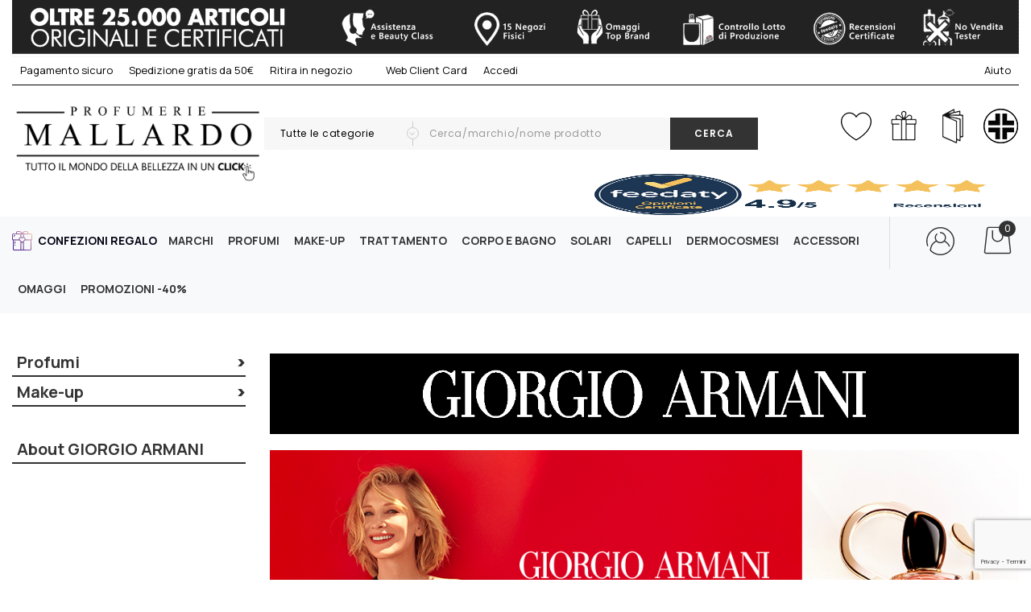

--- FILE ---
content_type: text/html; charset=utf-8
request_url: https://www.profumeriemallardo.com/shop/12400_giorgio-armani
body_size: 65335
content:
<!doctype html>
<html lang="it">

  <head>
    
       
 <meta charset="utf-8">
 
 
 <meta http-equiv="x-ua-compatible" content="ie=edge">
 

 
 <title>Profumi Giorgio Armani: scopri il catalogo profumi per donna e uomo</title>
 <meta name="description" content="Scopri i Profumi Giorgio Armani più amati: Acqua di Giò, Sì, My Way, Code. Fragranze iconiche per donna e uomo, eleganti e indimenticabili.">
 <meta name="keywords" content="">
   <link rel="canonical" href="https://www.profumeriemallardo.com/shop/12400_giorgio-armani">
  

 
 <meta name="viewport" content="width=device-width, initial-scale=1">
 

 
 <link rel="icon" type="image/vnd.microsoft.icon" href="/shop/img/favicon.ico?1701171999">
 <link rel="shortcut icon" type="image/x-icon" href="/shop/img/favicon.ico?1701171999">
 

 
 <link rel="stylesheet" href="/shop/themes/PRSD44/assets/css/general.css">
<link rel="preload" href="/shop/themes/PRSD44/assets/css/fontawesome-webfont.woff2" as="font" media="all" type="font/woff2" crossorigin/>
<link rel="preload" href="/shop/themes/PRSD44/assets/css/print.css" as="style" onload="this.onload=null;this.rel='stylesheet'">
	<link rel="preload" href="https://www.profumeriemallardo.com/shop/themes/PRSD44/assets/cache/theme-afb61a938.css" as="style" onload="this.onload=null;this.rel='stylesheet'">
  

 
  

 

					 



  <script type="text/javascript">
        var ETS_ABANCART_CAMPAIGNS = [{"id_ets_abancart_reminder":"4","lifetime":"3600.00","campaign_type":"browser"}];
        var ETS_ABANCART_CLOSE_TITLE = "Chiudere";
        var ETS_ABANCART_COOKIE_CAMPAIGNS = [];
        var ETS_ABANCART_COPIED_MESSAGE = "Copiato";
        var ETS_ABANCART_HAS_BROWSER = true;
        var ETS_ABANCART_LINK_AJAX = "https:\/\/www.profumeriemallardo.com\/shop\/module\/ets_abandonedcart\/request";
        var ETS_ABANCART_SUPERSPEED_ENABLED = 0;
        var ETS_AC_LINK_SUBMIT_LEAD_FORM = "https:\/\/www.profumeriemallardo.com\/shop\/lead\/";
        var ETS_AC_RECAPTCHA_V2_INVALID = "Si prega di verificare il recaptcha";
        var FilterProductsPro = {"CONFIGS":{"FPP_VERSION":"4.0.12","FPP_COLUMN_NAME":"","FPP_SEARCH_RESULTS_APAGE":false,"FPP_SHOW_TOTAL_PRODUCTS_OPTION":true,"FPP_ORDER_BY_TOTAL_PRODUCTS":false,"FPP_FILTER_SEARCH_BOX":false,"FPP_SHOW_FILTER_IN_URL":true,"FPP_SHOW_FILTER":false,"FPP_OVERRIDE_CSS":false,"FPP_OVERRIDE_JS":false,"FPP_ENABLE_DEBUG":false,"FPP_IP_DEBUG":"","FPP_SEARCHER_STICKY":false,"FPP_INFINITE_SCROLL":false,"FPP_THEME_COMPATIBILITY":false,"FPP_SHOW_TREE_FILTER_CATEGORY":true,"FPP_ENABLE_COOKIES":false,"FPP_COOKIE_TIMESTAMP":"1769994001.9261","FPP_SECTIONS_REMOVE":"","FPP_RM":false},"GLOBALS_VARS_JS":{"control_types":{"list":1,"radio":2,"check":3,"input":4,"slider":5},"filter_types":{"custom":{"type":6,"class":"label label-primary","title":"Personalizzato"},"category":{"type":1,"class":"label label-success","title":"Categoria"},"supplier":{"type":3,"class":"label label-info","title":"Fornitore"},"manufacturer":{"type":2,"class":"label label-warning","title":"Manufacturer"},"attribute":{"type":5,"class":"label label-brown ","title":"Attributo"},"feature":{"type":4,"class":"label label-danger","title":"Feature"},"price":{"type":7,"class":"label label-default","title":"Price"},"input":{"type":8,"class":"label label-default","title":"Text input"},"stock":{"type":9,"class":"label label-default","title":"Stock"},"condition":{"type":10,"class":"label label-default","title":"Condition"}}},"Msg":{"no_options_lang":"No options available","choose_lang":"Choose.."},"current_controller":"manufacturer","id_current_controller":"12400","query":"","tag":"","theme_name":"PRSD44","fpp_static_token":"28847fc72665faa9083af1a8e3286ac6","actions_filterproductspro":"https:\/\/www.profumeriemallardo.com\/shop\/module\/filterproductspro\/actions","search_filterproductspro":"https:\/\/www.profumeriemallardo.com\/shop\/module\/filterproductspro\/search","currencySign":"\u20ac","currencyFormat":"#,##0.00\u00a0\u00a4","currencyBlank":1,"control_types":{"LIST":1,"RADIO":2,"CHECK":3,"INPUT":4,"SLIDER":5},"instant_search":{"1":"1"}};
        var RVFRONTSIDE_THEME_SETTING_SHOW = "0";
        var baseDir = "https:\/\/www.profumeriemallardo.com\/shop\/";
        var comparator_max_item = 3;
        var compareAdd = "The product has been added to product comparison";
        var compareRemove = "The product has been removed from the product comparison.";
        var compareUrl = "https:\/\/www.profumeriemallardo.com\/shop\/module\/rvcompare\/compare";
        var compareView = "Compare";
        var comparedProductsIds = [];
        var compared_products = [];
        var favoriteProductsIds = [];
        var favorite_product_count = 0;
        var favorites_added_count = "Questo prodotto \u00e8 stato aggiunto ai tuoi preferiti";
        var favorites_added_count_end = ["persona.","Persone.","Persone."];
        var fe_active_count = "";
        var fe_off_list = 0;
        var hiGiftWrappingProducts = [];
        var id_product_active = 0;
        var id_wishlist = 0;
        var limitCharacter = "Inserisci almeno 3 caratteri";
        var link_add_wishlist = "https:\/\/www.profumeriemallardo.com\/shop\/favorites\/?ajax=1&token=24a7f0db26a111834f63f4353e10e69e";
        var max_item = "You cannot add more than 3 product(s) to the product comparison";
        var prestashop = {"cart":{"products":[],"totals":{"total":{"type":"total","label":"Totale","amount":0,"value":"0,00\u00a0\u20ac"},"total_including_tax":{"type":"total","label":"Totale (tasse incl.)","amount":0,"value":"0,00\u00a0\u20ac"},"total_excluding_tax":{"type":"total","label":"Totale (tasse escl.)","amount":0,"value":"0,00\u00a0\u20ac"}},"subtotals":{"products":{"type":"products","label":"Totale parziale","amount":0,"value":"0,00\u00a0\u20ac"},"discounts":null,"shipping":{"type":"shipping","label":"Spedizione","amount":0,"value":"Gratis"},"tax":null},"products_count":0,"summary_string":"0 articoli","vouchers":{"allowed":1,"added":[]},"discounts":[],"minimalPurchase":0,"minimalPurchaseRequired":""},"currency":{"name":"Euro","iso_code":"EUR","iso_code_num":"978","sign":"\u20ac"},"customer":{"lastname":null,"firstname":null,"email":null,"birthday":null,"newsletter":null,"newsletter_date_add":null,"optin":null,"website":null,"company":null,"siret":null,"ape":null,"is_logged":false,"gender":{"type":null,"name":null},"addresses":[]},"language":{"name":"Italiano (Italian)","iso_code":"it","locale":"it-IT","language_code":"it","is_rtl":"0","date_format_lite":"d\/m\/Y","date_format_full":"d\/m\/Y H:i:s","id":1},"page":{"title":"","canonical":"https:\/\/www.profumeriemallardo.com\/shop\/12400_giorgio-armani","meta":{"title":"Profumi Giorgio Armani: scopri il catalogo profumi per donna e uomo","description":"Scopri i Profumi Giorgio Armani pi\u00f9 amati: Acqua di Gi\u00f2, S\u00ec, My Way, Code. Fragranze iconiche per donna e uomo, eleganti e indimenticabili.","keywords":"","robots":"index"},"page_name":"manufacturer","body_classes":{"lang-it":true,"lang-rtl":false,"country-IT":true,"currency-EUR":true,"layout-left-column":true,"page-manufacturer":true,"tax-display-enabled":true},"admin_notifications":[]},"shop":{"name":"Profumerie Mallardo Shop On Line - GPM S.r.l.","logo":"\/shop\/img\/profumerie-mallardo-logo-1667571377.jpg","stores_icon":"\/shop\/img\/logo_stores.png","favicon":"\/shop\/img\/favicon.ico"},"urls":{"base_url":"https:\/\/www.profumeriemallardo.com\/shop\/","current_url":"https:\/\/www.profumeriemallardo.com\/shop\/12400_giorgio-armani","shop_domain_url":"https:\/\/www.profumeriemallardo.com","img_ps_url":"https:\/\/cdn-3-profumeriemallardo.server.it\/shop\/img\/","img_cat_url":"https:\/\/cdn-1-profumeriemallardo.server.it\/shop\/img\/c\/","img_lang_url":"https:\/\/cdn-2-profumeriemallardo.server.it\/shop\/img\/l\/","img_prod_url":"https:\/\/cdn-3-profumeriemallardo.server.it\/shop\/img\/p\/","img_manu_url":"https:\/\/cdn-1-profumeriemallardo.server.it\/shop\/img\/m\/","img_sup_url":"https:\/\/cdn-3-profumeriemallardo.server.it\/shop\/img\/su\/","img_ship_url":"https:\/\/cdn-1-profumeriemallardo.server.it\/shop\/img\/s\/","img_store_url":"https:\/\/cdn-3-profumeriemallardo.server.it\/shop\/img\/st\/","img_col_url":"https:\/\/cdn-2-profumeriemallardo.server.it\/shop\/img\/co\/","img_url":"https:\/\/cdn-2-profumeriemallardo.server.it\/shop\/themes\/PRSD44\/assets\/img\/","css_url":"https:\/\/cdn-2-profumeriemallardo.server.it\/shop\/themes\/PRSD44\/assets\/css\/","js_url":"https:\/\/cdn-1-profumeriemallardo.server.it\/shop\/themes\/PRSD44\/assets\/js\/","pic_url":"https:\/\/cdn-3-profumeriemallardo.server.it\/shop\/upload\/","pages":{"address":"https:\/\/www.profumeriemallardo.com\/shop\/indirizzo","addresses":"https:\/\/www.profumeriemallardo.com\/shop\/indirizzi","authentication":"https:\/\/www.profumeriemallardo.com\/shop\/login","cart":"https:\/\/www.profumeriemallardo.com\/shop\/carrello","category":"https:\/\/www.profumeriemallardo.com\/shop\/index.php?controller=category","cms":"https:\/\/www.profumeriemallardo.com\/shop\/index.php?controller=cms","contact":"https:\/\/www.profumeriemallardo.com\/shop\/contattaci","discount":"https:\/\/www.profumeriemallardo.com\/shop\/buoni-sconto","guest_tracking":"https:\/\/www.profumeriemallardo.com\/shop\/tracciatura-ospite","history":"https:\/\/www.profumeriemallardo.com\/shop\/cronologia-ordini","identity":"https:\/\/www.profumeriemallardo.com\/shop\/dati-personali","index":"https:\/\/www.profumeriemallardo.com\/shop\/","my_account":"https:\/\/www.profumeriemallardo.com\/shop\/account","order_confirmation":"https:\/\/www.profumeriemallardo.com\/shop\/conferma-ordine","order_detail":"https:\/\/www.profumeriemallardo.com\/shop\/index.php?controller=order-detail","order_follow":"https:\/\/www.profumeriemallardo.com\/shop\/segui-ordine","order":"https:\/\/www.profumeriemallardo.com\/shop\/ordine","order_return":"https:\/\/www.profumeriemallardo.com\/shop\/index.php?controller=order-return","order_slip":"https:\/\/www.profumeriemallardo.com\/shop\/buono-ordine","pagenotfound":"https:\/\/www.profumeriemallardo.com\/shop\/pagina-non-trovata","password":"https:\/\/www.profumeriemallardo.com\/shop\/recupero-password","pdf_invoice":"https:\/\/www.profumeriemallardo.com\/shop\/index.php?controller=pdf-invoice","pdf_order_return":"https:\/\/www.profumeriemallardo.com\/shop\/index.php?controller=pdf-order-return","pdf_order_slip":"https:\/\/www.profumeriemallardo.com\/shop\/index.php?controller=pdf-order-slip","prices_drop":"https:\/\/www.profumeriemallardo.com\/shop\/offerte","product":"https:\/\/www.profumeriemallardo.com\/shop\/index.php?controller=product","search":"https:\/\/www.profumeriemallardo.com\/shop\/ricerca","sitemap":"https:\/\/www.profumeriemallardo.com\/shop\/Mappa del sito","stores":"https:\/\/www.profumeriemallardo.com\/shop\/negozi","supplier":"https:\/\/www.profumeriemallardo.com\/shop\/fornitori","register":"https:\/\/www.profumeriemallardo.com\/shop\/login?create_account=1","order_login":"https:\/\/www.profumeriemallardo.com\/shop\/ordine?login=1"},"theme_assets":"\/shop\/themes\/PRSD44\/assets\/","actions":{"logout":"https:\/\/www.profumeriemallardo.com\/shop\/?mylogout="}},"configuration":{"display_taxes_label":true,"is_catalog":false,"show_prices":true,"opt_in":{"partner":false},"quantity_discount":{"type":"price","label":"Prezzo"},"voucher_enabled":1,"return_enabled":1},"field_required":[],"breadcrumb":{"links":[{"title":"Home","url":"https:\/\/www.profumeriemallardo.com\/shop\/"}],"count":1},"link":{"protocol_link":"https:\/\/","protocol_content":"https:\/\/"},"time":1769997591,"static_token":"24a7f0db26a111834f63f4353e10e69e","token":"fe4902f6ee6f0d3ec02c69839dc37bd6"};
        var priceDisplayPrecision = "2";
        var rv_brand_primary = "#5a7182";
        var rv_brand_secondary = "#333";
        var rv_custom_brand_primary = "#5a7182";
        var rv_custom_brand_secondary = "#333";
        var rv_default_brand_primary = "#000";
        var rv_default_brand_secondary = "#111";
        var searchUrl = "https:\/\/www.profumeriemallardo.com\/shop\/ricerca";
        var text_added_favorite = "Prodotto aggiunto";
        var text_copied_favorite = "Link copiato";
        var text_removed_favorite = "Il prodotto \u00e8 stato rimosso";
        var wishlist_controller_list = "https:\/\/www.profumeriemallardo.com\/shop\/module\/favoriteeasy\/wishlistList?ajax=1&token=24a7f0db26a111834f63f4353e10e69e";
        var wishlist_controller_list_add = "https:\/\/www.profumeriemallardo.com\/shop\/module\/favoriteeasy\/wishlistList?ajax=1&action=add&token=24a7f0db26a111834f63f4353e10e69e";
        var wishlist_controller_list_change = "https:\/\/www.profumeriemallardo.com\/shop\/module\/favoriteeasy\/wishlistList?ajax=1&action=change&token=24a7f0db26a111834f63f4353e10e69e";
        var wishlist_controller_list_delete = "https:\/\/www.profumeriemallardo.com\/shop\/module\/favoriteeasy\/wishlistList?ajax=1&action=delete&token=24a7f0db26a111834f63f4353e10e69e";
        var wishlist_controller_list_rename = "https:\/\/www.profumeriemallardo.com\/shop\/module\/favoriteeasy\/wishlistList?ajax=1&action=rename&token=24a7f0db26a111834f63f4353e10e69e";
      </script>
 

 <svg style="display: none;">
  <symbol id="label" viewBox="0 0 612.002 612.002">
    <path d="M437.511,174.502c5.123,5.123,13.434,5.123,18.55,0L608.158,22.399c5.123-5.123,5.123-13.427,0-18.557
    c-5.116-5.123-13.427-5.123-18.55,0L437.511,155.945C432.382,161.068,432.382,169.379,437.511,174.502z"></path>
    <path d="M568.952,289.544l-16.681-183.418l-45.792,45.792c2.663,17.002-2.525,35.002-15.625,48.101
    c-21.771,21.771-57.075,21.778-78.846,0c-21.771-21.771-21.771-57.081,0-78.852c13.099-13.099,31.086-18.281,48.082-15.625
    l45.805-45.805L322.47,43.055c-7.215-0.649-14.352,1.929-19.482,7.058L7.152,345.949c-9.531,9.538-9.538,24.992,0,34.523
    l65.805,65.812l32.47-32.47l92.765,92.765l-32.463,32.463l65.805,65.805c9.538,9.538,24.985,9.538,34.516,0l295.856-295.836
    C567.017,303.883,569.594,296.746,568.952,289.544z"></path>
  </symbol>
  <symbol id="call" viewBox="0 0 32.667 32.667">
    <path d="M16.333,0C7.327,0,0,7.327,0,16.334c0,9.006,7.326,16.333,16.333,16.333c0.557,0,1.007-0.451,1.007-1.006
    c0-0.556-0.45-1.007-1.007-1.007c-7.896,0-14.318-6.424-14.318-14.319c0-7.896,6.422-14.32,14.318-14.32
    c7.896,0,14.317,6.424,14.317,14.32c0,3.299-1.756,6.571-4.269,7.955c-0.913,0.502-1.903,0.751-2.959,0.761
    c0.634-0.378,1.183-0.887,1.591-1.531c0.08-0.121,0.186-0.226,0.238-0.359c0.328-0.789,0.357-1.684,0.555-2.516
    c0.243-1.066-4.658-3.143-5.084-1.815c-0.154,0.493-0.39,2.048-0.699,2.458c-0.275,0.365-0.953,0.193-1.377-0.168
    c-1.117-0.952-2.364-2.352-3.458-3.457l0.002-0.001c-0.028-0.029-0.062-0.062-0.092-0.091c-0.031-0.03-0.062-0.062-0.093-0.092l0,0
    c-1.106-1.093-2.506-2.338-3.457-3.458c-0.36-0.424-0.534-1.1-0.168-1.376c0.41-0.31,1.966-0.543,2.458-0.698
    c1.326-0.425-0.75-5.329-1.816-5.084c-0.832,0.195-1.727,0.225-2.516,0.552c-0.134,0.056-0.238,0.16-0.359,0.24
    c-2.799,1.775-3.16,6.083-0.428,9.292c1.041,1.228,2.127,2.416,3.245,3.576l-0.006,0.004c0.031,0.031,0.063,0.06,0.095,0.09
    c0.03,0.031,0.059,0.062,0.088,0.095l0.006-0.006c1.16,1.118,2.535,2.764,4.769,4.255c4.703,3.141,8.312,2.264,10.438,1.098
    c3.67-2.021,5.312-6.338,5.312-9.719C32.667,7.327,25.339,0,16.333,0z"></path>
  </symbol>
  <symbol id="hcart" viewBox="0 0 512 512" x="0px" y="0px" >
   <path d="m500.6,459.3l-45.4-414.9c-2.1-18.8-19-33.4-38-33.4h-322.5c-20,0-35.8,14.6-38,33.4l-45.3,414.9c-3.5,23.3 14.2,41.7 38,41.7h413.2c22.1,0 41.5-18.7 38-41.7zm-38,20.8h-413.2c-9,0-18.9-6.2-16.9-18.8l45.3-413.8c1.1-9.4 8.4-15.6 16.9-15.6v-1h322.6c8.4,0 15.8,7.3 16.9,15.6l45.3,414.9c1.8,9.2-4.7,18.7-16.9,18.7z"></path>
   <path d="m348.7,70.3c-5.9,0-10.6,4.7-10.6,10.5v101.6c0,44.8-36.8,81.2-82.1,81.2-45.3,0-82.1-36.4-82.1-81.2v-101.3c0-5.8-4.8-10.5-10.6-10.5-5.9,0-10.6,4.7-10.6,10.5v101.3c0,56.4 46.4,102.2 103.4,102.2s103.4-45.9 103.4-102.2v-101.5c-0.1-5.9-4.9-10.6-10.8-10.6z"></path>
 </symbol>

 <symbol id="user" viewBox="0 0 294.812 294.812">
  <path d="M251.654,43.164c-57.479-57.48-151.006-57.48-208.485,0C23.002,63.331,9.207,88.667,3.274,116.434  c-5.776,27.037-3.884,55.049,5.471,81.006c1.124,3.117,4.563,4.733,7.679,3.61c3.118-1.124,4.734-4.562,3.61-7.679  c-8.595-23.849-10.333-49.586-5.025-74.431c5.447-25.496,18.119-48.766,36.645-67.292c52.801-52.801,138.714-52.801,191.515,0  c25.145,25.146,39.221,58.571,39.634,94.12c0.413,35.484-12.811,69.176-37.234,94.868c-0.289,0.304-0.575,0.61-0.861,0.916  c-0.506,0.541-1.011,1.083-1.539,1.611c-52.801,52.801-138.714,52.801-191.515,0c-0.281-0.281-0.555-0.567-0.826-0.853  c-0.014-0.554-0.026-1.1-0.026-1.638c0-1.208,0.023-2.411,0.067-3.61c0.015-0.401,0.045-0.798,0.065-1.198  c0.039-0.797,0.076-1.594,0.134-2.387c0.035-0.473,0.086-0.941,0.128-1.412c0.063-0.715,0.122-1.43,0.2-2.141  c0.055-0.502,0.127-1,0.19-1.5c0.085-0.675,0.166-1.352,0.266-2.024c0.076-0.512,0.166-1.019,0.25-1.528  c0.107-0.655,0.211-1.31,0.332-1.961c0.095-0.515,0.204-1.025,0.308-1.537c0.129-0.639,0.256-1.279,0.398-1.914  c0.115-0.515,0.243-1.027,0.366-1.539c0.15-0.625,0.299-1.25,0.461-1.87c0.135-0.514,0.281-1.024,0.423-1.535  c0.171-0.612,0.341-1.225,0.524-1.833c0.153-0.51,0.317-1.016,0.479-1.522c0.192-0.601,0.384-1.203,0.587-1.799  c0.172-0.503,0.352-1.003,0.532-1.503c0.213-0.592,0.427-1.184,0.651-1.772c0.19-0.497,0.387-0.989,0.585-1.482  c0.233-0.581,0.468-1.162,0.712-1.738c0.208-0.49,0.422-0.976,0.638-1.462c0.253-0.571,0.509-1.14,0.773-1.705  c0.225-0.481,0.455-0.959,0.688-1.436c0.274-0.561,0.551-1.121,0.835-1.676c0.241-0.47,0.486-0.938,0.735-1.404  c0.294-0.552,0.593-1.102,0.898-1.649c0.257-0.46,0.517-0.918,0.781-1.373c0.314-0.541,0.633-1.079,0.958-1.615  c0.273-0.45,0.549-0.898,0.829-1.344c0.334-0.53,0.673-1.057,1.017-1.58c0.288-0.439,0.578-0.876,0.873-1.31  c0.353-0.52,0.714-1.034,1.078-1.547c0.303-0.427,0.606-0.853,0.916-1.274c0.373-0.508,0.754-1.011,1.137-1.511  c0.317-0.414,0.633-0.828,0.957-1.237c0.393-0.497,0.795-0.988,1.198-1.477c0.329-0.4,0.658-0.8,0.994-1.195  c0.414-0.486,0.837-0.965,1.261-1.443c0.342-0.386,0.682-0.773,1.03-1.153c0.434-0.474,0.877-0.939,1.321-1.404  c0.354-0.372,0.706-0.745,1.066-1.112c0.455-0.462,0.92-0.914,1.384-1.368c0.364-0.355,0.725-0.714,1.095-1.064  c0.478-0.452,0.967-0.893,1.454-1.335c0.372-0.337,0.739-0.678,1.116-1.01c0.503-0.443,1.019-0.873,1.532-1.306  c0.376-0.317,0.748-0.639,1.129-0.951c0.531-0.434,1.075-0.855,1.617-1.279c0.378-0.295,0.75-0.597,1.132-0.887  c0.571-0.433,1.154-0.851,1.736-1.271c0.367-0.266,0.727-0.538,1.099-0.799c0.642-0.451,1.299-0.886,1.954-1.323  c0.323-0.215,0.639-0.438,0.964-0.65c0.854-0.555,1.723-1.092,2.598-1.622c0.136-0.082,0.268-0.17,0.405-0.252  c1.012-0.606,2.038-1.194,3.076-1.766c0.355-0.195,0.72-0.378,1.079-0.569c0.689-0.368,1.376-0.739,2.077-1.091  c0.449-0.226,0.909-0.438,1.362-0.657c0.572-0.277,1.142-0.557,1.721-0.824c10.875,10.388,25.382,16.269,40.44,16.269  c15.058,0,29.566-5.882,40.441-16.271c21.229,9.825,38.604,27.454,48.037,48.892c1.334,3.032,4.873,4.411,7.908,3.076  c3.033-1.335,4.41-4.876,3.075-7.908c-10.318-23.45-28.281-42.189-51.018-53.501c6.597-9.677,10.166-21.104,10.166-32.896  c0-32.317-26.292-58.609-58.609-58.609c-3.313,0-6,2.687-6,6s2.687,6,6,6c25.701,0,46.609,20.909,46.609,46.609  c0,11.492-4.271,22.558-12.025,31.157c-0.001,0.001-0.002,0.002-0.003,0.003c-8.854,9.818-21.458,15.449-34.582,15.449  s-25.729-5.631-34.582-15.449c-0.001-0.002-0.003-0.003-0.005-0.004c-7.753-8.602-12.023-19.665-12.023-31.155  c0-12.544,4.911-24.312,13.829-33.134c2.356-2.331,2.376-6.13,0.045-8.485c-2.33-2.357-6.129-2.375-8.485-0.046  C94.978,80.023,88.802,94.82,88.802,110.594c0,11.78,3.56,23.199,10.146,32.871c-0.059,0.029-0.116,0.061-0.174,0.091  c-0.468,0.234-0.925,0.482-1.389,0.721c-0.711,0.368-1.424,0.734-2.125,1.117c-0.496,0.27-0.981,0.554-1.472,0.831  c-0.655,0.371-1.311,0.74-1.957,1.123c-0.501,0.298-0.994,0.606-1.49,0.911c-0.62,0.382-1.24,0.763-1.851,1.156  c-0.499,0.321-0.989,0.651-1.482,0.979c-0.593,0.395-1.185,0.792-1.769,1.198c-0.491,0.342-0.976,0.691-1.461,1.04  c-0.57,0.411-1.138,0.824-1.699,1.245c-0.481,0.361-0.956,0.727-1.43,1.095c-0.55,0.427-1.096,0.857-1.636,1.294  c-0.468,0.378-0.932,0.761-1.394,1.146c-0.531,0.444-1.058,0.893-1.58,1.347c-0.453,0.393-0.903,0.789-1.349,1.19  c-0.515,0.463-1.023,0.931-1.528,1.403c-0.436,0.407-0.871,0.815-1.301,1.23c-0.499,0.482-0.99,0.971-1.48,1.462  c-0.418,0.419-0.836,0.837-1.246,1.262c-0.485,0.503-0.961,1.015-1.436,1.527c-0.397,0.428-0.797,0.854-1.187,1.289  c-0.475,0.528-0.937,1.067-1.401,1.604c-0.373,0.432-0.749,0.86-1.115,1.297c-0.471,0.563-0.927,1.137-1.386,1.709  c-0.341,0.426-0.689,0.846-1.024,1.277c-0.482,0.62-0.948,1.252-1.416,1.882c-0.294,0.396-0.596,0.785-0.884,1.185  c-0.592,0.82-1.165,1.652-1.733,2.488c-0.149,0.22-0.307,0.434-0.455,0.655c-0.707,1.056-1.394,2.124-2.063,3.204  c-0.231,0.373-0.448,0.754-0.674,1.129c-0.433,0.719-0.868,1.437-1.285,2.166c-0.26,0.455-0.506,0.918-0.759,1.377  c-0.365,0.66-0.732,1.318-1.082,1.986c-0.26,0.495-0.506,0.996-0.759,1.495c-0.326,0.644-0.653,1.287-0.966,1.938  c-0.249,0.518-0.486,1.042-0.727,1.563c-0.296,0.643-0.593,1.285-0.877,1.934c-0.234,0.535-0.458,1.075-0.683,1.614  c-0.271,0.647-0.54,1.294-0.798,1.946c-0.217,0.548-0.425,1.099-0.633,1.65c-0.246,0.654-0.489,1.309-0.723,1.968  c-0.198,0.559-0.39,1.121-0.58,1.684c-0.223,0.661-0.44,1.324-0.65,1.991c-0.179,0.567-0.352,1.136-0.522,1.706  c-0.2,0.673-0.393,1.348-0.58,2.026c-0.158,0.572-0.313,1.145-0.462,1.721c-0.177,0.685-0.345,1.373-0.509,2.063  c-0.137,0.576-0.273,1.151-0.4,1.729c-0.154,0.699-0.297,1.402-0.437,2.106c-0.115,0.576-0.232,1.152-0.338,1.731  c-0.131,0.718-0.249,1.44-0.366,2.163c-0.092,0.57-0.189,1.139-0.272,1.711c-0.109,0.746-0.201,1.496-0.295,2.246  c-0.069,0.556-0.145,1.111-0.206,1.669c-0.086,0.786-0.152,1.577-0.221,2.368c-0.046,0.527-0.101,1.052-0.139,1.582  c-0.064,0.883-0.106,1.77-0.149,2.658c-0.021,0.441-0.054,0.879-0.07,1.321c-0.048,1.332-0.075,2.669-0.075,4.011  c0,1.449,0.049,2.819,0.108,4.332c0.014,0.35,0.063,0.69,0.133,1.022c0.006,0.026,0.009,0.052,0.015,0.078  c0.074,0.327,0.178,0.641,0.303,0.945c0.012,0.03,0.023,0.06,0.036,0.09c0.129,0.3,0.283,0.586,0.457,0.858  c0.022,0.034,0.043,0.068,0.065,0.101c0.179,0.267,0.378,0.518,0.595,0.752c0.016,0.017,0.027,0.038,0.043,0.055l0.792,0.843  c0.598,0.64,1.196,1.278,1.82,1.901c28.74,28.74,66.491,43.11,104.243,43.11s75.503-14.37,104.243-43.11  c0.624-0.623,1.222-1.262,1.82-1.901l0.792-0.843c26.589-27.971,40.985-64.647,40.536-103.275  C294.352,106.928,279.028,70.538,251.654,43.164z"></path>
</symbol>


<symbol id="newsletter" viewBox="0 0 512 512">
  <path xmlns="http://www.w3.org/2000/svg" d="M 462 66 H 50 C 22.43 66 0 88.43 0 116 v 280 c 0 27.57 22.43 50 50 50 h 412 c 27.57 0 50 -22.43 50 -50 V 116 C 512 88.43 489.57 66 462 66 Z M 450.803 86 l -34 34 H 241.254 c -5.523 0 -10 4.478 -10 10 c 0 5.522 4.477 10 10 10 h 155.549 l -28 28 h -73.976 c -5.523 0 -10 4.478 -10 10 c 0 5.522 4.477 10 10 10 h 53.976 l -48.901 48.901 c -24.208 24.207 -63.596 24.207 -87.804 0 L 61.197 86 H 450.803 Z M 462 426 H 50 c -4.935 0 -9.592 -1.206 -13.703 -3.326 l 47.629 -47.629 c 3.905 -3.905 3.905 -10.237 0 -14.142 c -1.953 -1.953 -4.512 -2.929 -7.071 -2.929 c -2.559 0 -5.119 0.977 -7.071 2.929 L 22.567 408.12 C 20.922 404.411 20 400.312 20 396 V 116 c 0 -11.61 6.634 -21.693 16.306 -26.678 c 0.211 0.258 0.437 0.509 0.678 0.75 L 188.8 241.887 l -63.146 63.146 c -3.905 3.905 -3.905 10.237 0 14.143 c 3.905 3.906 10.237 3.905 14.143 0 l 63.374 -63.375 c 30.431 25.635 75.228 25.635 105.66 0 l 166.873 166.874 C 471.592 424.794 466.935 426 462 426 Z M 492 396 c 0 4.312 -0.922 8.411 -2.567 12.12 L 323.201 241.886 L 475.017 90.071 c 0.241 -0.241 0.466 -0.491 0.678 -0.75 C 485.366 94.307 492 104.39 492 116 V 396 Z" /></path>
</symbol>

<symbol id="truck" viewBox="0 0 512 512">

  <path d="M119.467,337.067c-28.237,0-51.2,22.963-51.2,51.2c0,28.237,22.963,51.2,51.2,51.2s51.2-22.963,51.2-51.2    C170.667,360.03,147.703,337.067,119.467,337.067z M119.467,422.4c-18.825,0-34.133-15.309-34.133-34.133    c0-18.825,15.309-34.133,34.133-34.133s34.133,15.309,34.133,34.133C153.6,407.091,138.291,422.4,119.467,422.4z"></path>

  <path d="M409.6,337.067c-28.237,0-51.2,22.963-51.2,51.2c0,28.237,22.963,51.2,51.2,51.2c28.237,0,51.2-22.963,51.2-51.2    C460.8,360.03,437.837,337.067,409.6,337.067z M409.6,422.4c-18.825,0-34.133-15.309-34.133-34.133    c0-18.825,15.309-34.133,34.133-34.133c18.825,0,34.133,15.309,34.133,34.133C443.733,407.091,428.425,422.4,409.6,422.4z"></path>

  <path d="M510.643,289.784l-76.8-119.467c-1.57-2.441-4.275-3.917-7.177-3.917H332.8c-4.719,0-8.533,3.823-8.533,8.533v213.333    c0,4.719,3.814,8.533,8.533,8.533h34.133v-17.067h-25.6V183.467h80.674l72.926,113.442v82.825h-42.667V396.8h51.2    c4.719,0,8.533-3.814,8.533-8.533V294.4C512,292.77,511.531,291.157,510.643,289.784z"></path>

  <path d="M375.467,277.333V217.6h68.267v-17.067h-76.8c-4.719,0-8.533,3.823-8.533,8.533v76.8c0,4.719,3.814,8.533,8.533,8.533h128    v-17.067H375.467z"></path>

  <path d="M332.8,106.667H8.533C3.823,106.667,0,110.49,0,115.2v273.067c0,4.719,3.823,8.533,8.533,8.533H76.8v-17.067H17.067v-256    h307.2v256H162.133V396.8H332.8c4.719,0,8.533-3.814,8.533-8.533V115.2C341.333,110.49,337.519,106.667,332.8,106.667z"></path>

</symbol>

<symbol id="pcom" viewBox="0 0 480.3 480.3">
  <path d="M254.15,234.1V13.5c0-7.5-6-13.5-13.5-13.5s-13.5,6-13.5,13.5v220.6c-31.3,6.3-55,34-55,67.2s23.7,60.9,55,67.2v98.2
  c0,7.5,6,13.5,13.5,13.5s13.5-6,13.5-13.5v-98.2c31.3-6.3,55-34,55-67.2C309.15,268.2,285.55,240.4,254.15,234.1z M240.65,342.8
  c-22.9,0-41.5-18.6-41.5-41.5s18.6-41.5,41.5-41.5s41.5,18.6,41.5,41.5S263.55,342.8,240.65,342.8z"></path>
  <path d="M88.85,120.9V13.5c0-7.5-6-13.5-13.5-13.5s-13.5,6-13.5,13.5v107.4c-31.3,6.3-55,34-55,67.2s23.7,60.9,55,67.2v211.4
  c0,7.5,6,13.5,13.5,13.5s13.5-6,13.5-13.5V255.2c31.3-6.3,55-34,55-67.2S120.15,127.2,88.85,120.9z M75.35,229.6
  c-22.9,0-41.5-18.6-41.5-41.5s18.6-41.5,41.5-41.5s41.5,18.6,41.5,41.5S98.15,229.6,75.35,229.6z"></path>
  <path d="M418.45,120.9V13.5c0-7.5-6-13.5-13.5-13.5s-13.5,6-13.5,13.5v107.4c-31.3,6.3-55,34-55,67.2s23.7,60.9,55,67.2v211.5
  c0,7.5,6,13.5,13.5,13.5s13.5-6,13.5-13.5V255.2c31.3-6.3,55-34,55-67.2S449.85,127.2,418.45,120.9z M404.95,229.6
  c-22.9,0-41.5-18.6-41.5-41.5s18.6-41.5,41.5-41.5s41.5,18.6,41.5,41.5S427.85,229.6,404.95,229.6z"></path>
</symbol>
<symbol id="pquick" viewBox="0 0 512 512">
  <path d="m499.4,250.8c-51-86.3-143.6-140.4-243.4-140.4s-192.5,54.1-243.4,140.4c-2.1,3.1-2.1,7.3 5.32907e-15,10.4 51,86.3 143.6,140.4 243.4,140.4s192.5-54.1 243.4-140.4c2.1-3.1 2.1-7.3 0-10.4zm-243.4,130c-90.5,0-174.8-47.8-221.6-124.8 46.8-77 131.1-124.8 221.6-124.8s174.8,47.8 221.6,124.8c-46.8,77-131.1,124.8-221.6,124.8z"></path>
  <path d="m256,162.4c-52,0-93.6,41.6-93.6,93.6 0,52 41.6,93.6 93.6,93.6s93.6-41.6 93.6-93.6c0-52-41.6-93.6-93.6-93.6zm0,166.4c-40.6,0-72.8-32.3-72.8-72.8s32.3-72.8 72.8-72.8 72.8,32.3 72.8,72.8-32.2,72.8-72.8,72.8z"></path>
  <path d="m256,214.4v20.8c11.4,0 20.8,9.4 20.8,20.8s-9.4,20.8-20.8,20.8-20.8-9.4-20.8-20.8h-20.8c0,22.9 18.7,41.6 41.6,41.6 22.9,0 41.6-18.7 41.6-41.6s-18.7-41.6-41.6-41.6z"></path>
</symbol>
<symbol id="wishlist" viewBox="0 0 511.626 511.626">
  <path d="M475.366,71.949c-24.175-23.606-57.575-35.404-100.215-35.404c-11.8,0-23.843,2.046-36.117,6.136   c-12.279,4.093-23.702,9.615-34.256,16.562c-10.568,6.945-19.65,13.467-27.269,19.556c-7.61,6.091-14.845,12.564-21.696,19.414   c-6.854-6.85-14.087-13.323-21.698-19.414c-7.616-6.089-16.702-12.607-27.268-19.556c-10.564-6.95-21.985-12.468-34.261-16.562   c-12.275-4.089-24.316-6.136-36.116-6.136c-42.637,0-76.039,11.801-100.211,35.404C12.087,95.55,0,128.286,0,170.16   c0,12.753,2.24,25.891,6.711,39.398c4.471,13.514,9.566,25.031,15.275,34.546c5.708,9.514,12.181,18.792,19.414,27.834   c7.233,9.041,12.519,15.272,15.846,18.698c3.33,3.426,5.948,5.903,7.851,7.427L243.25,469.938   c3.427,3.426,7.614,5.144,12.562,5.144s9.138-1.718,12.563-5.144l177.87-171.31c43.588-43.58,65.38-86.406,65.38-128.472   C511.626,128.279,499.54,95.546,475.366,71.949z M421.405,271.795L255.813,431.391L89.938,271.507   C54.344,235.922,36.55,202.133,36.55,170.156c0-15.415,2.046-29.026,6.136-40.824c4.093-11.8,9.327-21.177,15.703-28.124   c6.377-6.949,14.132-12.607,23.268-16.988c9.141-4.377,18.086-7.328,26.84-8.85c8.754-1.52,18.079-2.281,27.978-2.281   c9.896,0,20.557,2.424,31.977,7.279c11.418,4.853,21.934,10.944,31.545,18.271c9.613,7.332,17.845,14.183,24.7,20.557   c6.851,6.38,12.559,12.229,17.128,17.559c3.424,4.189,8.091,6.283,13.989,6.283c5.9,0,10.562-2.094,13.99-6.283   c4.568-5.33,10.28-11.182,17.131-17.559c6.852-6.374,15.085-13.222,24.694-20.557c9.613-7.327,20.129-13.418,31.553-18.271   c11.416-4.854,22.08-7.279,31.977-7.279s19.219,0.761,27.977,2.281c8.757,1.521,17.702,4.473,26.84,8.85   c9.137,4.38,16.892,10.042,23.267,16.988c6.376,6.947,11.612,16.324,15.705,28.124c4.086,11.798,6.132,25.409,6.132,40.824   C475.078,202.133,457.19,236.016,421.405,271.795z"/></path>
</symbol>

<symbol id="pcart" viewBox="0 0 431.008 431.008">

  <path d="M314.8,323.504c-22,0-40,18-40,40s18,40,40,40s40-18,40-40S336.8,323.504,314.8,323.504z M314.8,387.504     c-13.2,0-24-10.8-24-24s10.8-24,24-24s24,10.8,24,24S328,387.504,314.8,387.504z"></path>
  <path d="M154.8,323.504c-22,0-40,18-40,40s18,40,40,40s40-18,40-40S176.8,323.504,154.8,323.504z M154.8,387.504     c-13.2,0-24-10.8-24-24s10.8-24,24-24s24,10.8,24,24S168,387.504,154.8,387.504z"></path>
  <path d="M426.8,93.904c-4.4-6.4-11.6-10.4-19.6-10.4H80.8l-4.8-24c-3.6-18.8-20-32-39.2-32H8c-4.4,0-8,3.6-8,8c0,4.4,3.6,8,8,8     h28.8c11.6,0,21.2,8,23.2,19.2l6,30.4c0,0.8,0.4,1.6,0.8,2.4l34.4,180c4,18.8,20.4,32.4,39.6,32.4H328c16.8,0,31.6-10.4,37.6-26     l63.6-165.6C432.4,108.704,431.2,100.304,426.8,93.904z M414.4,110.304l-63.6,165.6c-3.6,9.6-12.4,15.6-22.4,15.6H141.2     c-11.2,0-21.2-8.4-23.6-19.6l-24-124.4h188.8c4.4,0,8-3.6,8-8c0-4.4-3.6-8-8-8h-192l-6-32h322.8c2.8,0,4.8,1.2,6.4,3.2     C415.2,105.104,415.6,107.904,414.4,110.304z"></path>
  <path d="M330.4,131.504h-12c-4.4,0-8,3.6-8,8c0,4.4,3.6,8,8,8h12c4.4,0,8-3.6,8-8C338.4,135.104,334.8,131.504,330.4,131.504z"></path>

</symbol>

<symbol id="login" viewBox="0 0 24 24">
 <path d="M18,8h-1V6c0-2.76-2.24-5-5-5S7,3.24,7,6v2H6c-1.1,0-2,0.9-2,2v10c0,1.1,0.9,2,2,2h12c1.1,0,2-0.9,2-2V10   C20,8.9,19.1,8,18,8z M9,6c0-1.66,1.34-3,3-3s3,1.34,3,3v2H9V6z M18,20H6V10h12V20z M12,17c1.1,0,2-0.9,2-2c0-1.1-0.9-2-2-2   c-1.1,0-2,0.9-2,2C10,16.1,10.9,17,12,17z"/></path>
</symbol>
<symbol id="logout" viewBox="0 0 471.2 471.2">
 <path d="M227.619,444.2h-122.9c-33.4,0-60.5-27.2-60.5-60.5V87.5c0-33.4,27.2-60.5,60.5-60.5h124.9c7.5,0,13.5-6,13.5-13.5    s-6-13.5-13.5-13.5h-124.9c-48.3,0-87.5,39.3-87.5,87.5v296.2c0,48.3,39.3,87.5,87.5,87.5h122.9c7.5,0,13.5-6,13.5-13.5    S235.019,444.2,227.619,444.2z"/>
 <path d="M450.019,226.1l-85.8-85.8c-5.3-5.3-13.8-5.3-19.1,0c-5.3,5.3-5.3,13.8,0,19.1l62.8,62.8h-273.9c-7.5,0-13.5,6-13.5,13.5    s6,13.5,13.5,13.5h273.9l-62.8,62.8c-5.3,5.3-5.3,13.8,0,19.1c2.6,2.6,6.1,4,9.5,4s6.9-1.3,9.5-4l85.8-85.8    C455.319,239.9,455.319,231.3,450.019,226.1z"/></path>
</symbol>  
<symbol id="compare" viewBox="0 0 490.1 490.1">
  <path d="M194.5,324.35l15-24.2c3.6-5.8,1.8-13.3-4-16.9c-5.7-3.6-13.3-1.8-16.9,4l-15,24.2c-27.2,43.9-66,69.1-106.6,69.1H12.2    c-6.8,0-12.2,5.5-12.2,12.3s5.5,12.3,12.2,12.3h54.9C116.4,404.95,162.8,375.55,194.5,324.35z"/></path>
  <path d="M486.4,88.75L427,29.25c-4.8-4.8-12.5-4.8-17.3,0s-4.8,12.5,0,17.3l38.6,38.6c-0.1,0-0.1,0-0.2,0h-56.7    c-49.2,0-95.7,29.4-127.4,80.6l-9.2,14.9c-3.6,5.8-1.8,13.3,4,16.9c2,1.2,4.2,1.8,6.4,1.8c4.1,0,8.1-2.1,10.4-5.8l9.2-14.9    c27.2-43.9,66-69,106.6-69H448c0.1,0,0.1,0,0.2,0l-38.6,38.6c-4.8,4.8-4.8,12.5,0,17.3c2.4,2.4,5.5,3.6,8.7,3.6s6.3-1.2,8.7-3.6    l59.5-59.5C491.2,101.25,491.2,93.45,486.4,88.75z M460.3,97.55c0-0.1,0-0.1,0-0.2s0-0.1,0-0.2l0.2,0.2L460.3,97.55z"/></path>
  <path d="M409.6,460.85c2.4,2.4,5.5,3.6,8.7,3.6s6.3-1.2,8.7-3.6l59.5-59.5c4.8-4.8,4.8-12.5,0-17.3l-59.5-59.4    c-4.8-4.8-12.5-4.8-17.3,0s-4.8,12.5,0,17.3l38.6,38.6c-0.1,0-0.1,0-0.2,0h-54.9c-40.5,0-79.4-25.2-106.6-69.1l-90.2-145.7    c-31.7-51.3-78.2-80.6-127.4-80.6H12.2c-6.8,0-12.2,5.5-12.2,12.3s5.5,12.3,12.2,12.3h56.7c40.5,0,79.4,25.2,106.6,69l90.2,145.7    c31.7,51.3,78.2,80.7,127.4,80.7H448c0.1,0,0.1,0,0.2,0l-38.6,38.6C404.9,448.35,404.9,456.05,409.6,460.85z M460.3,392.55    l0.2,0.2l-0.2,0.2c0-0.1,0-0.1,0-0.2S460.3,392.65,460.3,392.55z"/></path>
</symbol>
<symbol id="account" viewBox="0 0 513.32 513.32">
 <path d="M346.491,316.547c49.193-29.944,81.275-83.414,81.275-145.44C427.767,76.998,350.768,0,256.66,0
 S85.553,76.998,85.553,171.107c0,62.026,32.082,115.497,81.275,145.44C81.275,348.63,17.11,423.489,0,513.32h42.777
 c21.388-98.386,109.081-171.107,213.883-171.107s192.495,72.72,213.883,171.107h42.777
 C496.21,421.35,432.045,346.491,346.491,316.547z M128.33,171.107c0-70.581,57.749-128.33,128.33-128.33
 s128.33,57.749,128.33,128.33s-57.749,128.33-128.33,128.33S128.33,241.688,128.33,171.107z"></path>
</symbol>
<symbol viewBox="0 0 95.494 95.494" id="clist">
  <circle cx="10.906" cy="17.294" r="10.906"></circle>
  <circle cx="10.906" cy="47.294" r="10.906"></circle>
  <circle cx="10.906" cy="78.2" r="10.906"></circle>
  <path d="M34.258,24.43h59.236c0.529,0,1.039-0.211,1.414-0.586s0.586-0.884,0.586-1.414l-0.002-10.271c0-1.104-0.896-2-2-2
  H34.258c-1.104,0-2,0.896-2,2V22.43C32.258,23.534,33.153,24.43,34.258,24.43z"></path>
  <path d="M93.492,40.158H34.258c-1.104,0-2,0.896-2,2v10.271c0,1.104,0.896,2,2,2h59.236c0.529,0,1.039-0.211,1.414-0.586
  s0.586-0.885,0.586-1.414l-0.002-10.271C95.492,41.054,94.598,40.158,93.492,40.158z"></path>
  <path d="M93.492,71.064H34.258c-1.104,0-2,0.896-2,2v10.271c0,1.104,0.896,2,2,2h59.236c0.529,0,1.039-0.211,1.414-0.586
  s0.586-0.885,0.586-1.414l-0.002-10.271C95.492,71.96,94.598,71.064,93.492,71.064z"></path>
</symbol>
<symbol viewBox="0 0 341.333 341.333" id="cgrid">
  <rect x="128" y="128" width="85.333" height="85.333"></rect>
  <rect x="0" y="0" width="85.333" height="85.333"></rect>
  <rect x="128" y="256" width="85.333" height="85.333"></rect>
  <rect x="0" y="128" width="85.333" height="85.333"></rect>
  <rect x="0" y="256" width="85.333" height="85.333"></rect>
  <rect x="256" y="0" width="85.333" height="85.333"></rect>
  <rect x="128" y="0" width="85.333" height="85.333"></rect>
  <rect x="256" y="128" width="85.333" height="85.333"></rect>
  <rect x="256" y="256" width="85.333" height="85.333"></rect>
</symbol>
</svg>



    <script type="text/javascript">
        var rvpc_labels = ['days', 'hours', 'minutes', 'seconds'];
    var rvpc_labels_lang = {
        'days': 'Giorni',
        'hours': 'Ore',
        'minutes': 'Min',
        'seconds': 'Sec'
    };
        var rvpc_show_weeks = 0;
</script>
<style type="text/css">
     {
        position: relative;
    }
    
</style>


<div id="content-searchers-mobile" class="hidden-dt">
    <div class="searcher-header">
        <div>
            <span>Choose a searcher</span>
            <a class="close-content-searcher-mobile">
                <i class="fa-pts fa-pts-times"></i>
            </a>
        </div>
    </div>
    <div class="searcher-body"></div>
</div>

<script type="text/javascript">
    
        var cmb = {
            disabled_hours: [],
            module_dir: 'https://www.profumeriemallardo.com/shop/modules/hicallmeback',
            ajax_url: 'https://www.profumeriemallardo.com/shop/module/hicallmeback/callback',
            psv: 1.7,
            secure_key: '4b95742dba6130a454789a11594185d2',
            enable_recaptcha: Boolean(1)
        }
    

    </script>
    <script src="https://www.google.com/recaptcha/enterprise.js?render=6Le9o1UsAAAAAP_xGk64XaTR0k3sV2CUIyMiEKP3&hl=it" async defer></script>
    
    <script type='text/javascript'>
        var cmbRecaptchaKey = '6Le9o1UsAAAAAP_xGk64XaTR0k3sV2CUIyMiEKP3';

        // Funzione globale per generare token (chiamata prima di ogni AJAX)
        window.cmbGetRecaptchaToken = function(callback) {
            if (typeof grecaptcha === 'undefined' || typeof grecaptcha.enterprise === 'undefined') {
                setTimeout(function() { window.cmbGetRecaptchaToken(callback); }, 100);
                return;
            }
            grecaptcha.enterprise.ready(function() {
                grecaptcha.enterprise.execute(cmbRecaptchaKey, {action: 'hicallmeback'}).then(function(token) {
                    var inputs = document.querySelectorAll('.hi-cmb-container input[name="g-recaptcha-response"]');
                    inputs.forEach(function(input) {
                        input.value = token;
                    });
                    if (callback) callback(token);
                });
            });
        };

        // Genera token iniziale al caricamento
        document.addEventListener('DOMContentLoaded', function() {
            if (cmbRecaptchaKey) {
                window.cmbGetRecaptchaToken();
            }
        });
    </script>
    
<style type="text/css">
    
</style>
<script type="text/javascript">
	var bestkitgift_ajax_controller = "https://www.profumeriemallardo.com/shop/module/bestkit_gifts/ajax";
	var bestkitgift_slide_width = 370;
	var bestkitgift_inside_cart = 1;
	var bestkitgift_success_title = "";
	var bestkitgift_success_msg = "Il tuo omaggio è stato aggiunto al carrello!";
</script>

  <script async src="https://www.googletagmanager.com/gtag/js?id=G-WP815LS6DF"></script>
  <script>
    window.dataLayer = window.dataLayer || [];
    function gtag(){dataLayer.push(arguments);}
    gtag('js', new Date());
    gtag(
      'config',
      'G-WP815LS6DF',
      {
        'debug_mode':false
                              }
    );
  </script>


 <script type="text/javascript">
          document.addEventListener('DOMContentLoaded', function() {
        $('article[data-id-product="76838"] a.quick-view').on(
                "click",
                function() {
                    gtag("event", "select_item", {"send_to":"G-WP815LS6DF","items":{"item_id":76838,"item_name":"J`Adore Eau de Parfum 50ml","quantity":0,"price":0,"currency":"EUR","index":0,"item_brand":null,"item_category":null,"item_list_id":null,"item_variant":null}})
                });$('article[data-id-product="46977"] a.quick-view').on(
                "click",
                function() {
                    gtag("event", "select_item", {"send_to":"G-WP815LS6DF","items":{"item_id":46977,"item_name":"Black Orchid Eau de Parfum 30ml","quantity":0,"price":0,"currency":"EUR","index":0,"item_brand":null,"item_category":null,"item_list_id":null,"item_variant":null}})
                });$('article[data-id-product="79100"] a.quick-view').on(
                "click",
                function() {
                    gtag("event", "select_item", {"send_to":"G-WP815LS6DF","items":{"item_id":79100,"item_name":"Cofanetto Diorshow Must-Have Volume e Curvatura - Edizione Limitata","quantity":0,"price":0,"currency":"EUR","index":0,"item_brand":null,"item_category":null,"item_list_id":null,"item_variant":null}})
                });$('article[data-id-product="79455"] a.quick-view').on(
                "click",
                function() {
                    gtag("event", "select_item", {"send_to":"G-WP815LS6DF","items":{"item_id":79455,"item_name":"Cofanetto Hypnotic Poison – Edizione Limitata - Eau de Toilette 50ml e Latte per il Corpo 75ml","quantity":0,"price":0,"currency":"EUR","index":0,"item_brand":null,"item_category":null,"item_list_id":null,"item_variant":null}})
                });$('article[data-id-product="77705"] a.quick-view').on(
                "click",
                function() {
                    gtag("event", "select_item", {"send_to":"G-WP815LS6DF","items":{"item_id":77705,"item_name":"Addict Lip Glow Butter - Glazed Pink 101","quantity":0,"price":0,"currency":"EUR","index":0,"item_brand":null,"item_category":null,"item_list_id":null,"item_variant":null}})
                });$('article[data-id-product="52359"] a.quick-view').on(
                "click",
                function() {
                    gtag("event", "select_item", {"send_to":"G-WP815LS6DF","items":{"item_id":52359,"item_name":"For Her Pure Musc Eau De Parfum 50ml","quantity":0,"price":0,"currency":"EUR","index":0,"item_brand":null,"item_category":null,"item_list_id":null,"item_variant":null}})
                });$('article[data-id-product="76816"] a.quick-view').on(
                "click",
                function() {
                    gtag("event", "select_item", {"send_to":"G-WP815LS6DF","items":{"item_id":76816,"item_name":"Myselftoy Mascara 154 - Nero","quantity":0,"price":0,"currency":"EUR","index":0,"item_brand":null,"item_category":null,"item_list_id":null,"item_variant":null}})
                });$('article[data-id-product="68489"] a.quick-view').on(
                "click",
                function() {
                    gtag("event", "select_item", {"send_to":"G-WP815LS6DF","items":{"item_id":68489,"item_name":"Burro Struccante Detergente 100ml","quantity":0,"price":0,"currency":"EUR","index":0,"item_brand":null,"item_category":null,"item_list_id":null,"item_variant":null}})
                });$('article[data-id-product="77172"] a.quick-view').on(
                "click",
                function() {
                    gtag("event", "select_item", {"send_to":"G-WP815LS6DF","items":{"item_id":77172,"item_name":"Very Good Girl Elixir Eau de Parfum Elixir 30ml","quantity":0,"price":0,"currency":"EUR","index":0,"item_brand":null,"item_category":null,"item_list_id":null,"item_variant":null}})
                });$('article[data-id-product="78406"] a.quick-view').on(
                "click",
                function() {
                    gtag("event", "select_item", {"send_to":"G-WP815LS6DF","items":{"item_id":78406,"item_name":"Supergloss Eau de Parfum 100ml","quantity":0,"price":0,"currency":"EUR","index":0,"item_brand":null,"item_category":null,"item_list_id":null,"item_variant":null}})
                });$('article[data-id-product="77917"] a.quick-view').on(
                "click",
                function() {
                    gtag("event", "select_item", {"send_to":"G-WP815LS6DF","items":{"item_id":77917,"item_name":"Effaclar A.Z. Crema - Gel Anti-Imperfezioni 40ml","quantity":0,"price":0,"currency":"EUR","index":0,"item_brand":null,"item_category":null,"item_list_id":null,"item_variant":null}})
                });$('article[data-id-product="77813"] a.quick-view').on(
                "click",
                function() {
                    gtag("event", "select_item", {"send_to":"G-WP815LS6DF","items":{"item_id":77813,"item_name":"Minéral 89 - Crema Notte Idratante 50ml","quantity":0,"price":0,"currency":"EUR","index":0,"item_brand":null,"item_category":null,"item_list_id":null,"item_variant":null}})
                });$('article[data-id-product="78657"] a.quick-view').on(
                "click",
                function() {
                    gtag("event", "select_item", {"send_to":"G-WP815LS6DF","items":{"item_id":78657,"item_name":"Paradigme - Eau De Parfum 50ml","quantity":0,"price":0,"currency":"EUR","index":0,"item_brand":null,"item_category":null,"item_list_id":null,"item_variant":null}})
                });$('article[data-id-product="62333"] a.quick-view').on(
                "click",
                function() {
                    gtag("event", "select_item", {"send_to":"G-WP815LS6DF","items":{"item_id":62333,"item_name":"Paradoxe Eau De Parfum 30ml Ricaricabile","quantity":0,"price":0,"currency":"EUR","index":0,"item_brand":null,"item_category":null,"item_list_id":null,"item_variant":null}})
                });$('article[data-id-product="77829"] a.quick-view').on(
                "click",
                function() {
                    gtag("event", "select_item", {"send_to":"G-WP815LS6DF","items":{"item_id":77829,"item_name":"Eros Najim Pour Homme Parfum 50ml","quantity":0,"price":0,"currency":"EUR","index":0,"item_brand":null,"item_category":null,"item_list_id":null,"item_variant":null}})
                });$('article[data-id-product="79495"] a.quick-view').on(
                "click",
                function() {
                    gtag("event", "select_item", {"send_to":"G-WP815LS6DF","items":{"item_id":79495,"item_name":"Trussardi Cofanetto Uomo Eau de Toilette 100ml con Shower Gel 100ml e Beauty","quantity":0,"price":0,"currency":"EUR","index":0,"item_brand":null,"item_category":null,"item_list_id":null,"item_variant":null}})
                });$('article[data-id-product="78221"] a.quick-view').on(
                "click",
                function() {
                    gtag("event", "select_item", {"send_to":"G-WP815LS6DF","items":{"item_id":78221,"item_name":"Le Beau Paradise Garden Eau de Parfum 75ml","quantity":0,"price":0,"currency":"EUR","index":0,"item_brand":null,"item_category":null,"item_list_id":null,"item_variant":null}})
                });$('article[data-id-product="78650"] a.quick-view').on(
                "click",
                function() {
                    gtag("event", "select_item", {"send_to":"G-WP815LS6DF","items":{"item_id":78650,"item_name":"Terre D`hermès Eau De Parfum Intense 50ml","quantity":0,"price":0,"currency":"EUR","index":0,"item_brand":null,"item_category":null,"item_list_id":null,"item_variant":null}})
                });$('article[data-id-product="70663"] a.quick-view').on(
                "click",
                function() {
                    gtag("event", "select_item", {"send_to":"G-WP815LS6DF","items":{"item_id":70663,"item_name":"Gucci Guilty Elixir de Parfum Uomo 60ml","quantity":0,"price":0,"currency":"EUR","index":0,"item_brand":null,"item_category":null,"item_list_id":null,"item_variant":null}})
                });$('article[data-id-product="75589"] a.quick-view').on(
                "click",
                function() {
                    gtag("event", "select_item", {"send_to":"G-WP815LS6DF","items":{"item_id":75589,"item_name":"Libre Flowers and Flames Eau de Parfum Florale 30ml","quantity":0,"price":0,"currency":"EUR","index":0,"item_brand":null,"item_category":null,"item_list_id":null,"item_variant":null}})
                });$('article[data-id-product="44517"] a.quick-view').on(
                "click",
                function() {
                    gtag("event", "select_item", {"send_to":"G-WP815LS6DF","items":{"item_id":44517,"item_name":"1 Million Eau de Toilette 50ml","quantity":0,"price":0,"currency":"EUR","index":0,"item_brand":null,"item_category":null,"item_list_id":null,"item_variant":null}})
                });$('article[data-id-product="75290"] a.quick-view').on(
                "click",
                function() {
                    gtag("event", "select_item", {"send_to":"G-WP815LS6DF","items":{"item_id":75290,"item_name":"L`interdit Absolu Eau De Parfum Intense 35ml","quantity":0,"price":0,"currency":"EUR","index":0,"item_brand":null,"item_category":null,"item_list_id":null,"item_variant":null}})
                });$('article[data-id-product="62270"] a.quick-view').on(
                "click",
                function() {
                    gtag("event", "select_item", {"send_to":"G-WP815LS6DF","items":{"item_id":62270,"item_name":"Armani Code Parfum 50ml","quantity":0,"price":0,"currency":"EUR","index":0,"item_brand":null,"item_category":null,"item_list_id":null,"item_variant":null}})
                });$('article[data-id-product="79895"] a.quick-view').on(
                "click",
                function() {
                    gtag("event", "select_item", {"send_to":"G-WP815LS6DF","items":{"item_id":79895,"item_name":"Fakhar Women Eau de Parfum 100ml","quantity":0,"price":0,"currency":"EUR","index":0,"item_brand":null,"item_category":null,"item_list_id":null,"item_variant":null}})
                });$('article[data-id-product="74262"] a.quick-view').on(
                "click",
                function() {
                    gtag("event", "select_item", {"send_to":"G-WP815LS6DF","items":{"item_id":74262,"item_name":"Crown Of Emirates Rouge Eau de Parfum 100ml","quantity":0,"price":0,"currency":"EUR","index":0,"item_brand":null,"item_category":null,"item_list_id":null,"item_variant":null}})
                });$('article[data-id-product="80224"] a.quick-view').on(
                "click",
                function() {
                    gtag("event", "select_item", {"send_to":"G-WP815LS6DF","items":{"item_id":80224,"item_name":"Brazilian Crush 62 - Acqua Profumata 90ml","quantity":0,"price":0,"currency":"EUR","index":0,"item_brand":null,"item_category":null,"item_list_id":null,"item_variant":null}})
                });$('article[data-id-product="80362"] a.quick-view').on(
                "click",
                function() {
                    gtag("event", "select_item", {"send_to":"G-WP815LS6DF","items":{"item_id":80362,"item_name":"Light Reflecting Setting Powder - Loose Crystal","quantity":0,"price":0,"currency":"EUR","index":0,"item_brand":null,"item_category":null,"item_list_id":null,"item_variant":null}})
                });$('article[data-id-product="79474"] a.quick-view').on(
                "click",
                function() {
                    gtag("event", "select_item", {"send_to":"G-WP815LS6DF","items":{"item_id":79474,"item_name":"Boss Cofanetto Bottled Eau de Toilette 100ml con Gel Doccia 100ml e Spray for Men 150ml","quantity":0,"price":0,"currency":"EUR","index":0,"item_brand":null,"item_category":null,"item_list_id":null,"item_variant":null}})
                });$('article[data-id-product="79556"] a.quick-view').on(
                "click",
                function() {
                    gtag("event", "select_item", {"send_to":"G-WP815LS6DF","items":{"item_id":79556,"item_name":"Shiseido Blockbuster Vanity Kit","quantity":0,"price":0,"currency":"EUR","index":0,"item_brand":null,"item_category":null,"item_list_id":null,"item_variant":null}})
                });$('article[data-id-product="79376"] a.quick-view').on(
                "click",
                function() {
                    gtag("event", "select_item", {"send_to":"G-WP815LS6DF","items":{"item_id":79376,"item_name":"Narciso Rodriguez Cofanetto For Her Eau de Toilette 50ml con Lozione Corpo 50ml e Miniatura 7.5ml","quantity":0,"price":0,"currency":"EUR","index":0,"item_brand":null,"item_category":null,"item_list_id":null,"item_variant":null}})
                });$('article[data-id-product="79503"] a.quick-view').on(
                "click",
                function() {
                    gtag("event", "select_item", {"send_to":"G-WP815LS6DF","items":{"item_id":79503,"item_name":"Collistar Cofanetto Dopobarba per Pelli Sensibili 100ml con Gel Doccia Tonificante 100ml e Pochette","quantity":0,"price":0,"currency":"EUR","index":0,"item_brand":null,"item_category":null,"item_list_id":null,"item_variant":null}})
                });$('article[data-id-product="79506"] a.quick-view').on(
                "click",
                function() {
                    gtag("event", "select_item", {"send_to":"G-WP815LS6DF","items":{"item_id":79506,"item_name":"Collistar Cofanetto Uomo Gel Doccia Tonificante 100ml con Schiuma da Barba 75ml e Gel Detergente Energizzante 30ml","quantity":0,"price":0,"currency":"EUR","index":0,"item_brand":null,"item_category":null,"item_list_id":null,"item_variant":null}})
                });$('article[data-id-product="79519"] a.quick-view').on(
                "click",
                function() {
                    gtag("event", "select_item", {"send_to":"G-WP815LS6DF","items":{"item_id":79519,"item_name":"Diego dalla Palma Kit Mascara My Self Toy con Matita Occhi Nera e Pochette","quantity":0,"price":0,"currency":"EUR","index":0,"item_brand":null,"item_category":null,"item_list_id":null,"item_variant":null}})
                });$('article[data-id-product="79520"] a.quick-view').on(
                "click",
                function() {
                    gtag("event", "select_item", {"send_to":"G-WP815LS6DF","items":{"item_id":79520,"item_name":"Diego dalla Palma Kit Mascara Ciglione","quantity":0,"price":0,"currency":"EUR","index":0,"item_brand":null,"item_category":null,"item_list_id":null,"item_variant":null}})
                });$('article[data-id-product="76225"] a.quick-view').on(
                "click",
                function() {
                    gtag("event", "select_item", {"send_to":"G-WP815LS6DF","items":{"item_id":76225,"item_name":"Deborah Make Up Beauty Gift n.2 - Warm Tones","quantity":0,"price":0,"currency":"EUR","index":0,"item_brand":null,"item_category":null,"item_list_id":null,"item_variant":null}})
                });$('article[data-id-product="76016"] a.quick-view').on(
                "click",
                function() {
                    gtag("event", "select_item", {"send_to":"G-WP815LS6DF","items":{"item_id":76016,"item_name":"Trussardi Confezione Donna Eau De Parfum 30ml con Silk Body Emulsion 30ml e Miniatura 7ml","quantity":0,"price":0,"currency":"EUR","index":0,"item_brand":null,"item_category":null,"item_list_id":null,"item_variant":null}})
                });$('article[data-id-product="75948"] a.quick-view').on(
                "click",
                function() {
                    gtag("event", "select_item", {"send_to":"G-WP815LS6DF","items":{"item_id":75948,"item_name":"Givenchy Set L`Interdit Eau de Parfum 50ml con Body Lotion 75ml e Shower Oil 75ml *°","quantity":0,"price":0,"currency":"EUR","index":0,"item_brand":null,"item_category":null,"item_list_id":null,"item_variant":null}})
                });$('article[data-id-product="67236"] a.quick-view').on(
                "click",
                function() {
                    gtag("event", "select_item", {"send_to":"G-WP815LS6DF","items":{"item_id":67236,"item_name":"Collistar Cofanetto Bende Snellenti con Crema Snellente Alta Definizione 400ml","quantity":0,"price":0,"currency":"EUR","index":0,"item_brand":null,"item_category":null,"item_list_id":null,"item_variant":null}})
                });$('article[data-id-product="75881"] a.quick-view').on(
                "click",
                function() {
                    gtag("event", "select_item", {"send_to":"G-WP815LS6DF","items":{"item_id":75881,"item_name":"Narciso Rodriguez Cofanetto For Her Eau De Parfum 50ml con Shower Gel 50ml e Body Lotion 50ml","quantity":0,"price":0,"currency":"EUR","index":0,"item_brand":null,"item_category":null,"item_list_id":null,"item_variant":null}})
                });$('article[data-id-product="70896"] a.quick-view').on(
                "click",
                function() {
                    gtag("event", "select_item", {"send_to":"G-WP815LS6DF","items":{"item_id":70896,"item_name":"Narciso Rodriguez Cofanetto All of Me Eau de Parfum 50ml con Body Lotion 50ml","quantity":0,"price":0,"currency":"EUR","index":0,"item_brand":null,"item_category":null,"item_list_id":null,"item_variant":null}})
                });$('article[data-id-product="79487"] a.quick-view').on(
                "click",
                function() {
                    gtag("event", "select_item", {"send_to":"G-WP815LS6DF","items":{"item_id":79487,"item_name":"Roberto Cavalli Cofanetto Paradiso Rosa Eau de Parfum 30ml con Body Lotion 100ml","quantity":0,"price":0,"currency":"EUR","index":0,"item_brand":null,"item_category":null,"item_list_id":null,"item_variant":null}})
                });$('article[data-id-product="79457"] a.quick-view').on(
                "click",
                function() {
                    gtag("event", "select_item", {"send_to":"G-WP815LS6DF","items":{"item_id":79457,"item_name":"Lancome Cofanetto La Vie Est Belle Eau de Parfum 50ml con Body Lotion 50ml e Gel Doccia 50ml","quantity":0,"price":0,"currency":"EUR","index":0,"item_brand":null,"item_category":null,"item_list_id":null,"item_variant":null}})
                });$('article[data-id-product="79439"] a.quick-view').on(
                "click",
                function() {
                    gtag("event", "select_item", {"send_to":"G-WP815LS6DF","items":{"item_id":79439,"item_name":"Armani Cofanetto Acqua Di Giò Eau de Toilette 100ml con Gel Doccia 75ml e Deodorante Stick 75ml","quantity":0,"price":0,"currency":"EUR","index":0,"item_brand":null,"item_category":null,"item_list_id":null,"item_variant":null}})
                });$('article[data-id-product="79550"] a.quick-view').on(
                "click",
                function() {
                    gtag("event", "select_item", {"send_to":"G-WP815LS6DF","items":{"item_id":79550,"item_name":"Estee Lauder Set Daywear Multi-Protection Anti-Oxidant 24H Moisture Creme SPF15 50ml","quantity":0,"price":0,"currency":"EUR","index":0,"item_brand":null,"item_category":null,"item_list_id":null,"item_variant":null}})
                });$('article[data-id-product="79392"] a.quick-view').on(
                "click",
                function() {
                    gtag("event", "select_item", {"send_to":"G-WP815LS6DF","items":{"item_id":79392,"item_name":"Rabanne Cofanetto 1 Million Eau de Toilette 100ml con Deodorante Spray 150ml","quantity":0,"price":0,"currency":"EUR","index":0,"item_brand":null,"item_category":null,"item_list_id":null,"item_variant":null}})
                });$('article[data-id-product="79846"] a.quick-view').on(
                "click",
                function() {
                    gtag("event", "select_item", {"send_to":"G-WP815LS6DF","items":{"item_id":79846,"item_name":"Biotherm Set Homme Aquapower Cleanser","quantity":0,"price":0,"currency":"EUR","index":0,"item_brand":null,"item_category":null,"item_list_id":null,"item_variant":null}})
                });
      });
    </script>
<!-- Start Ever Awin -->

<script defer="defer" src="https://www.dwin1.com/25723.js" type="text/javascript"></script>

<!-- End Ever Awin -->  <link rel="prefetch" href="https://www.paypal.com/sdk/js?components=marks,funding-eligibility&amp;client-id=AXjYFXWyb4xJCErTUDiFkzL0Ulnn-bMm4fal4G-1nQXQ1ZQxp06fOuE7naKUXGkq2TZpYSiI9xXbs4eo&amp;merchant-id=83973TYT7QBEL&amp;currency=EUR&amp;intent=capture&amp;commit=false&amp;vault=false&amp;integration-date=2022-14-06&amp;disable-funding=card&amp;enable-funding=paylater" as="script">
<script src="https://cdn.brevo.com/js/sdk-loader.js" async></script>
<script>
    window.Brevo = window.Brevo || [];
    Brevo.push([
        "init",
        {
            client_key: "hg1bzafdu316had3h76k9bd0",
            email_id: "",
        },
    ]);
</script>

<style>#lnk-promo-flash {display:none !important;}</style><script type="text/javascript">
    
        var hiGiftWrapping = {
            psv : 1.7,
            id_cart : 0,
            hi_agw_front_controller_dir : 'https://www.profumeriemallardo.com/shop/module/hiadvancedgiftwrapping/giftwrapping?content_only=1',
            controller_name : 'manufacturer',
            type : 'checkbox',
            disableSelectionForOneProduct: 1
        }
    
</script>



<style>
    scalapay-widget {
        all: initial;
        display: block;
    }

    </style>

<script>

    const widgets = [];
    
    function addWidget(productId) {

        const widgetConfig = widgets[productId];
        const positionElement = document.querySelector(widgetConfig['position'])
        if (positionElement?.parentNode?.querySelector(`scalapay-widget[product="${productId}"]`)) {
            return;
        }

        if (widgetConfig["afterWidgetText"]) {
            const postWidgetText = document.createElement('p');
            postWidgetText.setAttribute("class", "scalapay-after-widget-text")
            postWidgetText.innerHTML = widgetConfig["afterWidgetText"];
            positionElement?.insertAdjacentElement('afterend', postWidgetText)
        }

        const widget = document.createElement('scalapay-widget');
        widget.setAttribute('product', productId)
        for (const widgetConfigKey in widgetConfig) {
            if (['afterWidgetText', 'position'].includes(widgetConfigKey)) continue;
            if (widgetConfigKey === 'style') {
                widget.style.cssText = `${widgetConfig[widgetConfigKey]}`;
                continue;
            }
            widget.setAttribute(widgetConfigKey.replace(/[A-Z]/g, letter => `-${letter.toLowerCase()}`), widgetConfig[widgetConfigKey])
        }

        positionElement?.insertAdjacentElement('afterend', widget);

    }

    document.addEventListener("DOMContentLoaded", function () {
        const observer1 = new MutationObserver(() => {
            for (const type in widgets) {
                addWidget(type)
            }
        });
        observer1.observe(document.querySelector('body'), {subtree: true, childList: true, attributes: false});
    });

</script>

    <script>
        (() => {
            const esmScript = document.createElement('script');
            esmScript.src = 'https://cdn.scalapay.com/widget/v3/js/scalapay-widget.esm.js';
            esmScript.type = 'module';
            document.getElementsByTagName('head')[0].appendChild(esmScript);

            const widgetScript = document.createElement('script');
            widgetScript.src = 'https://cdn.scalapay.com/widget/v3/js/scalapay-widget.js';
            widgetScript.type = 'nomodule';
            document.getElementsByTagName('head')[0].appendChild(widgetScript);
        })()
    </script>
<script type="text/javascript">
var ets_tc_link_ajax ='https://www.profumeriemallardo.com/shop/module/ets_trackingcustomer/ajax?token=wouothptp0a0';
</script>
<script type="text/javascript" data-keepinline="true">
    var trustpilot_script_url = 'https://invitejs.trustpilot.com/tp.min.js';
    var trustpilot_key = 'NvbdmLEXzoGFol0h';
    var trustpilot_widget_script_url = '//widget.trustpilot.com/bootstrap/v5/tp.widget.bootstrap.min.js';
    var trustpilot_integration_app_url = 'https://ecommscript-integrationapp.trustpilot.com';
    var trustpilot_preview_css_url = '//ecommplugins-scripts.trustpilot.com/v2.1/css/preview.min.css';
    var trustpilot_preview_script_url = '//ecommplugins-scripts.trustpilot.com/v2.1/js/preview.min.js';
    var trustpilot_ajax_url = 'https://www.profumeriemallardo.com/shop/module/trustpilot/trustpilotajax';
    var user_id = '0';
    var trustpilot_trustbox_settings = {"trustboxes":[],"activeTrustbox":0,"pageUrls":{"landing":"https:\/\/www.profumeriemallardo.com\/shop\/","category":"https:\/\/www.profumeriemallardo.com\/shop\/100-vetrina","product":"https:\/\/www.profumeriemallardo.com\/shop\/matita\/11017-pupa-mo-multiplay-02-8011607069576.html"}};
</script>
<script type="text/javascript" src="/shop/modules/trustpilot/views/js/tp_register.min.js"></script>
<script type="text/javascript" src="/shop/modules/trustpilot/views/js/tp_trustbox.min.js"></script>
<script type="text/javascript" src="/shop/modules/trustpilot/views/js/tp_preview.min.js"></script>





<style>
div#imgtopbanner img {
    width: 100%;
    height: auto !important;
}

#header .blockcart .cart_block .cart_block_list ul.products {
    max-height: 200px !important;
    overflow-y: scroll;
    margin: 0;
}

@media only screen and (max-width: 600px) { 
    #header .nav-full-width {
        max-height:62px;
        
    }
    
    #mobile_top_menu_wrapper {
    
    }
    
    #_desktop_user_info, #_desktop_cart, #_desktop_rvsearch {
    display:none !important;
    }
}

</style>

    
	
	 
  </head>

  <body id="manufacturer" class="lang-it country-it currency-eur layout-left-column page-manufacturer tax-display-enabled" 		  > 
      <style>
          .toptop ul li {
            float:left;
            margin:8px 10px;
            font-size:13px;
          }
          
          .toptop ul li a {
            color:white;
          }
          .toptop ul li a:hover {
            color:#f65b5f;
          }
          
         @media (max-width: 991px) { 
           .toptop {
            display:none;
           }
           }
           
            .container-natale div {
                background:#eb0202;color:white;font-size:16px;font-weight:bold;text-align:center;padding:6px;
            }
           
           
           @media (max-width: 991px) { 
            .container-natale div {
                font-size:11px;
            }
            .container-natale .alberello {
                display:none;
               }
               
               .container-natale {
                padding:0px;
               }
           }
      </style>
   

            <div id="imgtopbanner">
	<div class="container">
		<a id="mallardo_topbar" class="bannertop" href="https://www.profumeriemallardo.com/shop/content/65-guida-pratica-per-acquistare-in-tutta-sicurezza"><span class="desktop-banner"><img src="https://www.profumeriemallardo.com/shop/img/cms/Top Banner/BANNER-SOPRA8.gif" alt="" width="3920" height="222" /></span><span class="mobile-banner"><img src="https://www.profumeriemallardo.com/shop/img/cms/Top Banner/mobile banner sopra per smartphone EVERGREEN.jpg" alt="" width="768" height="150" /></span></a>
	</div>
</div>
      <div class="container">
      <div style=" background:#222;color:white;height:auto;" class="toptop">
          <ul style="margin-top:0px;display:initial;">
              <li>
                  <a  href="/shop/content/14-Pagamenti-Sicuri">Pagamento sicuro</a>
              </li>
              <li>
                  <a  href="/shop/content/12-Spese-Spedizioni">Spedizione gratis da 50€</a>
                  
              </li>
              <li>
                   <a  href="/shop/module/mallardo_clickcollect/stores">Ritira in negozio</a>
              </li>
              <li>
                  <a href="/shop/module/advansedcoupons/card" class="webclientcard" >
                      <img src="/shop/images/cardBIANCO.png" style="height: 18px;
    position: relative;
    top: 1px;" />
                      Web Client Card</a>
              </li>
              <li>
                  <a href="/shop/account"  >Accedi</a>
              </li>
              <li>
                  
              </li>
              <li style="float:right">
                  <a href="/shop/faqs"  >Aiuto</a>
                  
              </li>
          </ul>
          <div style="clear:both"></div>
      </div>
      </div>
      
    
        <div style="margin-bottom:10px;"></div>

     

    <main id="page" class="">
      
              

      <header id="header">
        
          
 <style>

@media (max-width:768px) {
	 #index *[id*="_desktop_"] {
		 display: none;
	 }
}	 
</style>

<div id="spinner hide-sm"></div>

 <div class="rvright-sticky">
  <div class="sticky-content">
    <div class="sticky-inner">
      <div class="sticky-cart">
        <a href="https://www.profumeriemallardo.com/shop/carrello?action=show">
          <span class="cart-products-count">0</span>
          <i class="material-icons size-21 shopping-cart" aria-hidden="true">shopping_cart</i>
          <span>Carrello</span>
        </a>
      </div>

      

      			<div class="rvsticky-compare">
			<a class="bt_compare" href="https://www.profumeriemallardo.com/shop/module/rvcompare/compare" title="Compare" rel="nofollow">
				<i class="material-icons">compare_arrows</i>
				<span class="compare-title">Compare</span>
				<span class="total-compare-val">0</span>
			</a>
			<input type="hidden" name="compare_product_count" class="compare_product_count" value="0" />
		</div>
	

      <div class="sticky-account">
        <a class="account" href="https://www.profumeriemallardo.com/shop/account" title="My account" rel="nofollow">
          <i class="material-icons">perm_identity </i>
          <span>Account</span>
        </a>
      </div>
    </div>
  </div>
</div>


 


  <div class="header-banner">
    
  </div>



  <nav class="header-nav">
    <div class="container">
      <div class="inner-header">
      
        <div class="col-lg-4 col-sm-12 col-md-6 left-nav">
          
        </div>
        
        <div class="col-lg-8 col-sm-12 col-md-6 right-nav">
          <div id="_desktop_wishlist" class="ml-1">
<div class="wishlist_easy" data-left-wishlist-trigger>
    <a href="#">
       <span class="material-icons">favorite_border</span> Lista dei desideri&nbsp;<span class="wishlist-count"></span>
    </a>
</div>
</div>

        </div>
      </div>
   
    </div>
  </nav>



  <div class="header-top">
    <div class="container">
        <div id="header_logo" class="">
          <a href="https://www.profumeriemallardo.com/shop/">
            <img fetchpriority="high" class="logo img-responsive" src="https://cdn-1-profumeriemallardo.server.it/shop/img/profumerie-mallardo-logo-1667571377.jpg" alt="Profumerie Mallardo Shop On Line - GPM S.r.l." width="352" height="123">
          </a>
        </div>
        <div id="_desktop_rvsearch">
<div class="rvcategorysearch">
    <div id="category_search">
        <form id="searchbox" method="get" action="https://www.profumeriemallardo.com/shop/ricerca">
            <div class="rvsearch-main">
            <input name="controller" value="search" type="hidden">
            <input name="orderby" value="position" type="hidden">
            <input name="orderway" value="desc" type="hidden">
                            <div class="searchboxform-control">
                    <select name="all_category" id="all_category">
                        <option value="all">Tutte le categorie</option>
                        <option value="2">Home</option><option value="100">&nbsp;&nbsp;VETRINA</option><option value="100000">&nbsp;&nbsp;PROFUMI</option><option value="101000">&nbsp;&nbsp;&nbsp;&nbsp;FRAGRANZE DONNA</option><option value="101001">&nbsp;&nbsp;&nbsp;&nbsp;&nbsp;&nbsp;ESTRATTO</option><option value="101002">&nbsp;&nbsp;&nbsp;&nbsp;&nbsp;&nbsp;EAU DE PARFUM</option><option value="101003">&nbsp;&nbsp;&nbsp;&nbsp;&nbsp;&nbsp;EAU DE TOILETTE</option><option value="101004">&nbsp;&nbsp;&nbsp;&nbsp;&nbsp;&nbsp;PROFUMO PER CAPELLI</option><option value="101005">&nbsp;&nbsp;&nbsp;&nbsp;&nbsp;&nbsp;LATTE CORPO</option><option value="101006">&nbsp;&nbsp;&nbsp;&nbsp;&nbsp;&nbsp;CREMA CORPO</option><option value="101007">&nbsp;&nbsp;&nbsp;&nbsp;&nbsp;&nbsp;BRUME CORPO</option><option value="101008">&nbsp;&nbsp;&nbsp;&nbsp;&nbsp;&nbsp;GEL DOCCIA</option><option value="101009">&nbsp;&nbsp;&nbsp;&nbsp;&nbsp;&nbsp;DEO STICK</option><option value="101010">&nbsp;&nbsp;&nbsp;&nbsp;&nbsp;&nbsp;DEO VAPO</option><option value="101011">&nbsp;&nbsp;&nbsp;&nbsp;&nbsp;&nbsp;SAPONETTA</option><option value="101012">&nbsp;&nbsp;&nbsp;&nbsp;&nbsp;&nbsp;OLIO</option><option value="101103">&nbsp;&nbsp;&nbsp;&nbsp;&nbsp;&nbsp;PROFUMO PER CAPELLI</option><option value="101104">&nbsp;&nbsp;&nbsp;&nbsp;&nbsp;&nbsp;GOMMAGE</option><option value="101105">&nbsp;&nbsp;&nbsp;&nbsp;&nbsp;&nbsp;GEL CORPO</option><option value="102000">&nbsp;&nbsp;&nbsp;&nbsp;FRAGRANZE UOMO</option><option value="102001">&nbsp;&nbsp;&nbsp;&nbsp;&nbsp;&nbsp;PARFUM</option><option value="102002">&nbsp;&nbsp;&nbsp;&nbsp;&nbsp;&nbsp;EAU DE PARFUM</option><option value="102003">&nbsp;&nbsp;&nbsp;&nbsp;&nbsp;&nbsp;EAU DE TOILETTE</option><option value="102004">&nbsp;&nbsp;&nbsp;&nbsp;&nbsp;&nbsp;AFTER SHAVE</option><option value="102005">&nbsp;&nbsp;&nbsp;&nbsp;&nbsp;&nbsp;EAU DE COLOGNE</option><option value="102006">&nbsp;&nbsp;&nbsp;&nbsp;&nbsp;&nbsp;CREMA VISO</option><option value="102007">&nbsp;&nbsp;&nbsp;&nbsp;&nbsp;&nbsp;GEL DOCCIA</option><option value="102008">&nbsp;&nbsp;&nbsp;&nbsp;&nbsp;&nbsp;DEO STICK</option><option value="102009">&nbsp;&nbsp;&nbsp;&nbsp;&nbsp;&nbsp;DEO VAPO</option><option value="102010">&nbsp;&nbsp;&nbsp;&nbsp;&nbsp;&nbsp;RASATURA</option><option value="102011">&nbsp;&nbsp;&nbsp;&nbsp;&nbsp;&nbsp;SAPONETTA</option><option value="102012">&nbsp;&nbsp;&nbsp;&nbsp;&nbsp;&nbsp;OLIO</option><option value="103000">&nbsp;&nbsp;&nbsp;&nbsp;COFANETTI</option><option value="103001">&nbsp;&nbsp;&nbsp;&nbsp;&nbsp;&nbsp;DONNA</option><option value="103002">&nbsp;&nbsp;&nbsp;&nbsp;&nbsp;&nbsp;UOMO</option><option value="103003">&nbsp;&nbsp;&nbsp;&nbsp;&nbsp;&nbsp;BAMBINI</option><option value="104000">&nbsp;&nbsp;&nbsp;&nbsp;FRAGRANZE UNISEX</option><option value="105000">&nbsp;&nbsp;&nbsp;&nbsp;PROFUMATORI AMBIENTE</option><option value="106000">&nbsp;&nbsp;&nbsp;&nbsp;CORPO E BAGNO</option><option value="106001">&nbsp;&nbsp;&nbsp;&nbsp;&nbsp;&nbsp;LATTE CORPO PROFUMATO</option><option value="106002">&nbsp;&nbsp;&nbsp;&nbsp;&nbsp;&nbsp;CREMA CORPO PROFUMATA</option><option value="106003">&nbsp;&nbsp;&nbsp;&nbsp;&nbsp;&nbsp;BRUME CORPO</option><option value="106004">&nbsp;&nbsp;&nbsp;&nbsp;&nbsp;&nbsp;CREMA VISO PROFUMATA</option><option value="106005">&nbsp;&nbsp;&nbsp;&nbsp;&nbsp;&nbsp;GEL DOCCIA PROFUMATO</option><option value="106006">&nbsp;&nbsp;&nbsp;&nbsp;&nbsp;&nbsp;DEODORANTE STICK</option><option value="106007">&nbsp;&nbsp;&nbsp;&nbsp;&nbsp;&nbsp;DEODORANTE VAPO</option><option value="106008">&nbsp;&nbsp;&nbsp;&nbsp;&nbsp;&nbsp;RASATURA</option><option value="106009">&nbsp;&nbsp;&nbsp;&nbsp;&nbsp;&nbsp;SAPONE PROFUMATO</option><option value="106010">&nbsp;&nbsp;&nbsp;&nbsp;&nbsp;&nbsp;OLIO PROFUMATO</option><option value="106011">&nbsp;&nbsp;&nbsp;&nbsp;&nbsp;&nbsp;ACQUA PROFUMATA</option><option value="200000">&nbsp;&nbsp;MAKE-UP</option><option value="201000">&nbsp;&nbsp;&nbsp;&nbsp;OCCHI</option><option value="201001">&nbsp;&nbsp;&nbsp;&nbsp;&nbsp;&nbsp;OMBRETTO</option><option value="201002">&nbsp;&nbsp;&nbsp;&nbsp;&nbsp;&nbsp;MASCARA</option><option value="201003">&nbsp;&nbsp;&nbsp;&nbsp;&nbsp;&nbsp;MATITA</option><option value="201004">&nbsp;&nbsp;&nbsp;&nbsp;&nbsp;&nbsp;EYELINER</option><option value="201005">&nbsp;&nbsp;&nbsp;&nbsp;&nbsp;&nbsp;BASE</option><option value="201006">&nbsp;&nbsp;&nbsp;&nbsp;&nbsp;&nbsp;SOPRACCIGLIA</option><option value="201007">&nbsp;&nbsp;&nbsp;&nbsp;&nbsp;&nbsp;STRASS E GLITTER</option><option value="201008">&nbsp;&nbsp;&nbsp;&nbsp;&nbsp;&nbsp;CIGLIA FINTE</option><option value="201009">&nbsp;&nbsp;&nbsp;&nbsp;&nbsp;&nbsp;PALETTE</option><option value="201010">&nbsp;&nbsp;&nbsp;&nbsp;&nbsp;&nbsp;COFANETTI</option><option value="202000">&nbsp;&nbsp;&nbsp;&nbsp;SOPRACCIGLIA</option><option value="202001">&nbsp;&nbsp;&nbsp;&nbsp;&nbsp;&nbsp;MATITA E CIPRIA</option><option value="202002">&nbsp;&nbsp;&nbsp;&nbsp;&nbsp;&nbsp;MASCARA E GEL</option><option value="202003">&nbsp;&nbsp;&nbsp;&nbsp;&nbsp;&nbsp;KIT E PALETTE</option><option value="203000">&nbsp;&nbsp;&nbsp;&nbsp;LABBRA</option><option value="203001">&nbsp;&nbsp;&nbsp;&nbsp;&nbsp;&nbsp;ROSSETTO</option><option value="203002">&nbsp;&nbsp;&nbsp;&nbsp;&nbsp;&nbsp;GLOSS</option><option value="203003">&nbsp;&nbsp;&nbsp;&nbsp;&nbsp;&nbsp;RIMPOLPANTE</option><option value="203004">&nbsp;&nbsp;&nbsp;&nbsp;&nbsp;&nbsp;BALSAMO</option><option value="203005">&nbsp;&nbsp;&nbsp;&nbsp;&nbsp;&nbsp;MATITA</option><option value="203006">&nbsp;&nbsp;&nbsp;&nbsp;&nbsp;&nbsp;TRATTAMENTO SCRUB</option><option value="203007">&nbsp;&nbsp;&nbsp;&nbsp;&nbsp;&nbsp;PRIMER</option><option value="203008">&nbsp;&nbsp;&nbsp;&nbsp;&nbsp;&nbsp;LIP BLUSH</option><option value="203009">&nbsp;&nbsp;&nbsp;&nbsp;&nbsp;&nbsp;LIP OIL</option><option value="203010">&nbsp;&nbsp;&nbsp;&nbsp;&nbsp;&nbsp;TINTA LABBRA</option><option value="204000">&nbsp;&nbsp;&nbsp;&nbsp;VISO</option><option value="204001">&nbsp;&nbsp;&nbsp;&nbsp;&nbsp;&nbsp;FONDOTINTA</option><option value="204002">&nbsp;&nbsp;&nbsp;&nbsp;&nbsp;&nbsp;TERRE</option><option value="204003">&nbsp;&nbsp;&nbsp;&nbsp;&nbsp;&nbsp;CIPRIA</option><option value="204004">&nbsp;&nbsp;&nbsp;&nbsp;&nbsp;&nbsp;CONTOURING</option><option value="204005">&nbsp;&nbsp;&nbsp;&nbsp;&nbsp;&nbsp;BB </option><option value="204006">&nbsp;&nbsp;&nbsp;&nbsp;&nbsp;&nbsp;BLUSH</option><option value="204007">&nbsp;&nbsp;&nbsp;&nbsp;&nbsp;&nbsp;ANTIOCCHIAIE E CORRETTORE</option><option value="204008">&nbsp;&nbsp;&nbsp;&nbsp;&nbsp;&nbsp;BASE E PRIMER</option><option value="204009">&nbsp;&nbsp;&nbsp;&nbsp;&nbsp;&nbsp;ILLUMINANTE</option><option value="204010">&nbsp;&nbsp;&nbsp;&nbsp;&nbsp;&nbsp;CREMA COLORATA</option><option value="204011">&nbsp;&nbsp;&nbsp;&nbsp;&nbsp;&nbsp;PALETTE</option><option value="204012">&nbsp;&nbsp;&nbsp;&nbsp;&nbsp;&nbsp;CORRETTORE</option><option value="204013">&nbsp;&nbsp;&nbsp;&nbsp;&nbsp;&nbsp;PRIMER</option><option value="204014">&nbsp;&nbsp;&nbsp;&nbsp;&nbsp;&nbsp;TERRE ABBRONZANTI</option><option value="205000">&nbsp;&nbsp;&nbsp;&nbsp;MAKE-UP SOLARE</option><option value="205001">&nbsp;&nbsp;&nbsp;&nbsp;&nbsp;&nbsp;TERRE ABBRONZANTI</option><option value="205002">&nbsp;&nbsp;&nbsp;&nbsp;&nbsp;&nbsp;MAKE-UP CORPO</option><option value="206000">&nbsp;&nbsp;&nbsp;&nbsp;UNGHIE</option><option value="206001">&nbsp;&nbsp;&nbsp;&nbsp;&nbsp;&nbsp;SMALTO</option><option value="206002">&nbsp;&nbsp;&nbsp;&nbsp;&nbsp;&nbsp;KIT MANICURE</option><option value="206003">&nbsp;&nbsp;&nbsp;&nbsp;&nbsp;&nbsp;NAIL PATCH</option><option value="206004">&nbsp;&nbsp;&nbsp;&nbsp;&nbsp;&nbsp;SOLVENTE</option><option value="206005">&nbsp;&nbsp;&nbsp;&nbsp;&nbsp;&nbsp;TRATTAMENTI</option><option value="207000">&nbsp;&nbsp;&nbsp;&nbsp;STRUCCANTI</option><option value="207001">&nbsp;&nbsp;&nbsp;&nbsp;&nbsp;&nbsp;VISO</option><option value="207002">&nbsp;&nbsp;&nbsp;&nbsp;&nbsp;&nbsp;OCCHI</option><option value="208000">&nbsp;&nbsp;&nbsp;&nbsp;PENNELLI E ACCESSORI</option><option value="208001">&nbsp;&nbsp;&nbsp;&nbsp;&nbsp;&nbsp;VISO</option><option value="208002">&nbsp;&nbsp;&nbsp;&nbsp;&nbsp;&nbsp;OCCHI E SOPRACCIGLIE</option><option value="208003">&nbsp;&nbsp;&nbsp;&nbsp;&nbsp;&nbsp;UNGHIE</option><option value="208004">&nbsp;&nbsp;&nbsp;&nbsp;&nbsp;&nbsp;LABBRA</option><option value="208005">&nbsp;&nbsp;&nbsp;&nbsp;&nbsp;&nbsp;PIEGACIGLIA</option><option value="208006">&nbsp;&nbsp;&nbsp;&nbsp;&nbsp;&nbsp;SPUGNETTE</option><option value="208007">&nbsp;&nbsp;&nbsp;&nbsp;&nbsp;&nbsp;SPECCHIETTO</option><option value="209000">&nbsp;&nbsp;&nbsp;&nbsp;COFANETTI</option><option value="209001">&nbsp;&nbsp;&nbsp;&nbsp;&nbsp;&nbsp;TROUSSE</option><option value="209002">&nbsp;&nbsp;&nbsp;&nbsp;&nbsp;&nbsp;COFANETTI MASCARA</option><option value="210000">&nbsp;&nbsp;&nbsp;&nbsp;DETERGENTI E LOZIONI</option><option value="210001">&nbsp;&nbsp;&nbsp;&nbsp;&nbsp;&nbsp;VISO</option><option value="211000">&nbsp;&nbsp;&nbsp;&nbsp;COLLECTIONS</option><option value="211005">&nbsp;&nbsp;&nbsp;&nbsp;&nbsp;&nbsp;SUMMER LOOK</option><option value="211006">&nbsp;&nbsp;&nbsp;&nbsp;&nbsp;&nbsp;SUMMER LOOK DIORIVIERA</option><option value="211007">&nbsp;&nbsp;&nbsp;&nbsp;&nbsp;&nbsp;THE ATELIER OF DREAMS 2022</option><option value="211008">&nbsp;&nbsp;&nbsp;&nbsp;&nbsp;&nbsp;HOLIDAY LOOK</option><option value="212000">&nbsp;&nbsp;&nbsp;&nbsp;COFANETTI</option><option value="300000">&nbsp;&nbsp;TRATTAMENTO</option><option value="301000">&nbsp;&nbsp;&nbsp;&nbsp;TRATTAMENTI TONICITA</option><option value="301001">&nbsp;&nbsp;&nbsp;&nbsp;&nbsp;&nbsp;OCCHI</option><option value="301002">&nbsp;&nbsp;&nbsp;&nbsp;&nbsp;&nbsp;VISO</option><option value="302000">&nbsp;&nbsp;&nbsp;&nbsp;IDRATARE E NUTRIRE</option><option value="302001">&nbsp;&nbsp;&nbsp;&nbsp;&nbsp;&nbsp;TRATTAMENTI GIORNO</option><option value="302002">&nbsp;&nbsp;&nbsp;&nbsp;&nbsp;&nbsp;TRATTAMENTI NOTTE</option><option value="302003">&nbsp;&nbsp;&nbsp;&nbsp;&nbsp;&nbsp;SIERO</option><option value="302004">&nbsp;&nbsp;&nbsp;&nbsp;&nbsp;&nbsp;LUMINOSITÀ</option><option value="302005">&nbsp;&nbsp;&nbsp;&nbsp;&nbsp;&nbsp;CONTORNO OCCHI</option><option value="302006">&nbsp;&nbsp;&nbsp;&nbsp;&nbsp;&nbsp;BRUME VISO</option><option value="302007">&nbsp;&nbsp;&nbsp;&nbsp;&nbsp;&nbsp;OLIO VISO</option><option value="302008">&nbsp;&nbsp;&nbsp;&nbsp;&nbsp;&nbsp;TRATTAMENTO LABBRA</option><option value="303000">&nbsp;&nbsp;&nbsp;&nbsp;ANTIRUGHE E ANTIETA</option><option value="303001">&nbsp;&nbsp;&nbsp;&nbsp;&nbsp;&nbsp;TRATTAMENTI GIORNO</option><option value="303002">&nbsp;&nbsp;&nbsp;&nbsp;&nbsp;&nbsp;TRATTAMENTI NOTTE</option><option value="303003">&nbsp;&nbsp;&nbsp;&nbsp;&nbsp;&nbsp;SIERO</option><option value="303004">&nbsp;&nbsp;&nbsp;&nbsp;&nbsp;&nbsp;CONTORNO OCCHI</option><option value="303005">&nbsp;&nbsp;&nbsp;&nbsp;&nbsp;&nbsp;TRATTAMENTI LABBRA</option><option value="303006">&nbsp;&nbsp;&nbsp;&nbsp;&nbsp;&nbsp;OLIO VISO</option><option value="303007">&nbsp;&nbsp;&nbsp;&nbsp;&nbsp;&nbsp;PATCH</option><option value="304000">&nbsp;&nbsp;&nbsp;&nbsp;RASSODARE E EFFETTO LIFTING</option><option value="304001">&nbsp;&nbsp;&nbsp;&nbsp;&nbsp;&nbsp;TRATTAMENTI GIORNO</option><option value="304002">&nbsp;&nbsp;&nbsp;&nbsp;&nbsp;&nbsp;TRATTAMENTO NOTTE</option><option value="304003">&nbsp;&nbsp;&nbsp;&nbsp;&nbsp;&nbsp;SIERO</option><option value="304004">&nbsp;&nbsp;&nbsp;&nbsp;&nbsp;&nbsp;CONTORNO OCCHI</option><option value="304005">&nbsp;&nbsp;&nbsp;&nbsp;&nbsp;&nbsp;TRATTAMENTI LABBRA</option><option value="305000">&nbsp;&nbsp;&nbsp;&nbsp;DETERSIONE, PULIZIA E LOZIONE</option><option value="305001">&nbsp;&nbsp;&nbsp;&nbsp;&nbsp;&nbsp;MASCHERE</option><option value="305002">&nbsp;&nbsp;&nbsp;&nbsp;&nbsp;&nbsp;GOMMAGE</option><option value="305003">&nbsp;&nbsp;&nbsp;&nbsp;&nbsp;&nbsp;SCRUB</option><option value="305004">&nbsp;&nbsp;&nbsp;&nbsp;&nbsp;&nbsp;CREME</option><option value="305005">&nbsp;&nbsp;&nbsp;&nbsp;&nbsp;&nbsp;PEELING</option><option value="306000">&nbsp;&nbsp;&nbsp;&nbsp;TRATTAMENTI SPECIFICI</option><option value="306001">&nbsp;&nbsp;&nbsp;&nbsp;&nbsp;&nbsp;PELLE IRRITATA</option><option value="307002">&nbsp;&nbsp;&nbsp;&nbsp;&nbsp;&nbsp;CUPEROSA</option><option value="307003">&nbsp;&nbsp;&nbsp;&nbsp;&nbsp;&nbsp;IMPERFEZIONI</option><option value="307004">&nbsp;&nbsp;&nbsp;&nbsp;&nbsp;&nbsp;ANTI-MACCHIE</option><option value="307005">&nbsp;&nbsp;&nbsp;&nbsp;&nbsp;&nbsp;OPACIZZANTI</option><option value="307006">&nbsp;&nbsp;&nbsp;&nbsp;&nbsp;&nbsp;RIPARATORI</option><option value="307007">&nbsp;&nbsp;&nbsp;&nbsp;&nbsp;&nbsp;ANTI-ROSSORI</option><option value="308000">&nbsp;&nbsp;&nbsp;&nbsp;TRATTAMENTI UOMO</option><option value="308001">&nbsp;&nbsp;&nbsp;&nbsp;&nbsp;&nbsp;VISO</option><option value="308002">&nbsp;&nbsp;&nbsp;&nbsp;&nbsp;&nbsp;CORPO</option><option value="308003">&nbsp;&nbsp;&nbsp;&nbsp;&nbsp;&nbsp;OCCHI</option><option value="309000">&nbsp;&nbsp;&nbsp;&nbsp;SOLARI</option><option value="309001">&nbsp;&nbsp;&nbsp;&nbsp;&nbsp;&nbsp;VISO</option><option value="309002">&nbsp;&nbsp;&nbsp;&nbsp;&nbsp;&nbsp;CORPO</option><option value="310000">&nbsp;&nbsp;&nbsp;&nbsp;COFANETTI</option><option value="310001">&nbsp;&nbsp;&nbsp;&nbsp;&nbsp;&nbsp;UOMO</option><option value="310002">&nbsp;&nbsp;&nbsp;&nbsp;&nbsp;&nbsp;DONNA</option><option value="311000">&nbsp;&nbsp;&nbsp;&nbsp;INTEGRATORI ALIMENTARI</option><option value="311001">&nbsp;&nbsp;&nbsp;&nbsp;&nbsp;&nbsp;INTEGRATORI CORPO</option><option value="311002">&nbsp;&nbsp;&nbsp;&nbsp;&nbsp;&nbsp;INTEGRATORI VISO</option><option value="311003">&nbsp;&nbsp;&nbsp;&nbsp;&nbsp;&nbsp;INTEGRATORI CAPELLI</option><option value="400000">&nbsp;&nbsp;CORPO E BAGNO</option><option value="401000">&nbsp;&nbsp;&nbsp;&nbsp;GOMMAGE E PEELING</option><option value="401001">&nbsp;&nbsp;&nbsp;&nbsp;&nbsp;&nbsp;GOMMAGE / SCRUB</option><option value="401002">&nbsp;&nbsp;&nbsp;&nbsp;&nbsp;&nbsp;PEELING</option><option value="402000">&nbsp;&nbsp;&nbsp;&nbsp;IDRATARE E NUTRIRE</option><option value="402001">&nbsp;&nbsp;&nbsp;&nbsp;&nbsp;&nbsp;CREMA E LATTE</option><option value="402002">&nbsp;&nbsp;&nbsp;&nbsp;&nbsp;&nbsp;OLIO</option><option value="402003">&nbsp;&nbsp;&nbsp;&nbsp;&nbsp;&nbsp;ACQUA DI TRATTAMENTO</option><option value="402004">&nbsp;&nbsp;&nbsp;&nbsp;&nbsp;&nbsp;BURRO</option><option value="403000">&nbsp;&nbsp;&nbsp;&nbsp;BAGNO</option><option value="403001">&nbsp;&nbsp;&nbsp;&nbsp;&nbsp;&nbsp;GEL DOCCIA</option><option value="403002">&nbsp;&nbsp;&nbsp;&nbsp;&nbsp;&nbsp;SAPONE</option><option value="403003">&nbsp;&nbsp;&nbsp;&nbsp;&nbsp;&nbsp;OLIO DA BAGNO</option><option value="403004">&nbsp;&nbsp;&nbsp;&nbsp;&nbsp;&nbsp;VISO</option><option value="403005">&nbsp;&nbsp;&nbsp;&nbsp;&nbsp;&nbsp;DOCCIA CREMA</option><option value="404000">&nbsp;&nbsp;&nbsp;&nbsp;COFANETTI</option><option value="404001">&nbsp;&nbsp;&nbsp;&nbsp;&nbsp;&nbsp;UOMO</option><option value="404002">&nbsp;&nbsp;&nbsp;&nbsp;&nbsp;&nbsp;DONNA</option><option value="404003">&nbsp;&nbsp;&nbsp;&nbsp;&nbsp;&nbsp;BAMBINI</option><option value="405000">&nbsp;&nbsp;&nbsp;&nbsp;ACCESSORI</option><option value="405001">&nbsp;&nbsp;&nbsp;&nbsp;&nbsp;&nbsp;ACCESSORI</option><option value="406000">&nbsp;&nbsp;&nbsp;&nbsp;CORPO</option><option value="406001">&nbsp;&nbsp;&nbsp;&nbsp;&nbsp;&nbsp;SNELLENTE</option><option value="406002">&nbsp;&nbsp;&nbsp;&nbsp;&nbsp;&nbsp;RASSODANTE E TONIFICANTE</option><option value="406003">&nbsp;&nbsp;&nbsp;&nbsp;&nbsp;&nbsp;ANTISMAGLIATURE</option><option value="406004">&nbsp;&nbsp;&nbsp;&nbsp;&nbsp;&nbsp;CREMA GAMBE ANTIFATICA</option><option value="407000">&nbsp;&nbsp;&nbsp;&nbsp;DEODORANTI</option><option value="407001">&nbsp;&nbsp;&nbsp;&nbsp;&nbsp;&nbsp;UOMO</option><option value="407002">&nbsp;&nbsp;&nbsp;&nbsp;&nbsp;&nbsp;DONNA</option><option value="409000">&nbsp;&nbsp;&nbsp;&nbsp;MANI, PIEDI E UNGHIE</option><option value="409001">&nbsp;&nbsp;&nbsp;&nbsp;&nbsp;&nbsp;UNGHIE</option><option value="409002">&nbsp;&nbsp;&nbsp;&nbsp;&nbsp;&nbsp;MANI</option><option value="409003">&nbsp;&nbsp;&nbsp;&nbsp;&nbsp;&nbsp;PIEDI</option><option value="410000">&nbsp;&nbsp;&nbsp;&nbsp;DEPILAZIONE</option><option value="411000">&nbsp;&nbsp;&nbsp;&nbsp;TRATTAMENTO SPECIFICO</option><option value="411001">&nbsp;&nbsp;&nbsp;&nbsp;&nbsp;&nbsp;BUSTO E DECOLLETÈ</option><option value="411002">&nbsp;&nbsp;&nbsp;&nbsp;&nbsp;&nbsp;ANTIMACCHIE</option><option value="412000">&nbsp;&nbsp;&nbsp;&nbsp;IGIENE PERSONA</option><option value="412001">&nbsp;&nbsp;&nbsp;&nbsp;&nbsp;&nbsp;TAMPONE RAPID SELF TEST</option><option value="500000">&nbsp;&nbsp;SOLARI</option><option value="501000">&nbsp;&nbsp;&nbsp;&nbsp;PROTEZIONE</option><option value="501001">&nbsp;&nbsp;&nbsp;&nbsp;&nbsp;&nbsp;BASSA</option><option value="501002">&nbsp;&nbsp;&nbsp;&nbsp;&nbsp;&nbsp;MEDIA</option><option value="501003">&nbsp;&nbsp;&nbsp;&nbsp;&nbsp;&nbsp;ALTA</option><option value="501004">&nbsp;&nbsp;&nbsp;&nbsp;&nbsp;&nbsp;BAMBINI</option><option value="501005">&nbsp;&nbsp;&nbsp;&nbsp;&nbsp;&nbsp;DOPOSOLE</option><option value="501006">&nbsp;&nbsp;&nbsp;&nbsp;&nbsp;&nbsp;CAPELLI</option><option value="501007">&nbsp;&nbsp;&nbsp;&nbsp;&nbsp;&nbsp;AUTOABBRONZANTI</option><option value="600000">&nbsp;&nbsp;CAPELLI</option><option value="601000">&nbsp;&nbsp;&nbsp;&nbsp;SHAMPOO</option><option value="602000">&nbsp;&nbsp;&nbsp;&nbsp;BALSAMO</option><option value="603000">&nbsp;&nbsp;&nbsp;&nbsp;MASCHERA</option><option value="604000">&nbsp;&nbsp;&nbsp;&nbsp;STYLING</option><option value="605000">&nbsp;&nbsp;&nbsp;&nbsp;COLORAZIONI</option><option value="606000">&nbsp;&nbsp;&nbsp;&nbsp;ACCESSORI</option><option value="606001">&nbsp;&nbsp;&nbsp;&nbsp;&nbsp;&nbsp;ELASTICI E FORCINE</option><option value="606002">&nbsp;&nbsp;&nbsp;&nbsp;&nbsp;&nbsp;PIASTRE</option><option value="606003">&nbsp;&nbsp;&nbsp;&nbsp;&nbsp;&nbsp;ASCIUGACAPELLI</option><option value="606004">&nbsp;&nbsp;&nbsp;&nbsp;&nbsp;&nbsp;SPAZZOLE E PETTINI</option><option value="606005">&nbsp;&nbsp;&nbsp;&nbsp;&nbsp;&nbsp;FERMAGLI</option><option value="607000">&nbsp;&nbsp;&nbsp;&nbsp;TRATTAMENTO</option><option value="608000">&nbsp;&nbsp;&nbsp;&nbsp;COFANETTI</option><option value="608001">&nbsp;&nbsp;&nbsp;&nbsp;&nbsp;&nbsp;DONNA</option><option value="608002">&nbsp;&nbsp;&nbsp;&nbsp;&nbsp;&nbsp;UOMO</option><option value="700000">&nbsp;&nbsp;ACCESSORI</option><option value="701000">&nbsp;&nbsp;&nbsp;&nbsp;PENNELLI</option><option value="701001">&nbsp;&nbsp;&nbsp;&nbsp;&nbsp;&nbsp;PENNELLI VISO</option><option value="701002">&nbsp;&nbsp;&nbsp;&nbsp;&nbsp;&nbsp;PENNELLI OCCHI E SOPRACCIGLIA</option><option value="701003">&nbsp;&nbsp;&nbsp;&nbsp;&nbsp;&nbsp;PENNELLI LABBRA</option><option value="701004">&nbsp;&nbsp;&nbsp;&nbsp;&nbsp;&nbsp;KIT PENNELLI</option><option value="702000">&nbsp;&nbsp;&nbsp;&nbsp;VISO</option><option value="702001">&nbsp;&nbsp;&nbsp;&nbsp;&nbsp;&nbsp;SPUGNE E PIUMINI</option><option value="702002">&nbsp;&nbsp;&nbsp;&nbsp;&nbsp;&nbsp;PINZETTE</option><option value="702003">&nbsp;&nbsp;&nbsp;&nbsp;&nbsp;&nbsp;SPECCHIO</option><option value="703000">&nbsp;&nbsp;&nbsp;&nbsp;UNGHIE</option><option value="703001">&nbsp;&nbsp;&nbsp;&nbsp;&nbsp;&nbsp;KIT MANICURE</option><option value="703002">&nbsp;&nbsp;&nbsp;&nbsp;&nbsp;&nbsp;FORBICI - PINZETTE - TRONCHESI</option><option value="703003">&nbsp;&nbsp;&nbsp;&nbsp;&nbsp;&nbsp;LIMETTE</option><option value="704000">&nbsp;&nbsp;&nbsp;&nbsp;OCCHI</option><option value="704001">&nbsp;&nbsp;&nbsp;&nbsp;&nbsp;&nbsp;PIEGACIGLIE</option><option value="704002">&nbsp;&nbsp;&nbsp;&nbsp;&nbsp;&nbsp;CIGLIA FINTE</option><option value="704003">&nbsp;&nbsp;&nbsp;&nbsp;&nbsp;&nbsp;TEMPERAMATITE</option><option value="705000">&nbsp;&nbsp;&nbsp;&nbsp;ACCESSORI VARI</option><option value="800000">&nbsp;&nbsp;IDEE REGALO</option><option value="801000">&nbsp;&nbsp;&nbsp;&nbsp;IDEE REGALO PER LEI</option><option value="801001">&nbsp;&nbsp;&nbsp;&nbsp;&nbsp;&nbsp;COFANETTI PROFUMO PER LEI</option><option value="801002">&nbsp;&nbsp;&nbsp;&nbsp;&nbsp;&nbsp;COFANETTI MASCARA</option><option value="801003">&nbsp;&nbsp;&nbsp;&nbsp;&nbsp;&nbsp;TROUSSE</option><option value="801004">&nbsp;&nbsp;&nbsp;&nbsp;&nbsp;&nbsp;COFANETTI CREME PER LEI</option><option value="801005">&nbsp;&nbsp;&nbsp;&nbsp;&nbsp;&nbsp;COFANETTI CAPELLI PER LEI</option><option value="802000">&nbsp;&nbsp;&nbsp;&nbsp;IDEE REGALO PER LUI</option><option value="802001">&nbsp;&nbsp;&nbsp;&nbsp;&nbsp;&nbsp;COFANETTI PROFUMO PER LUI</option><option value="802002">&nbsp;&nbsp;&nbsp;&nbsp;&nbsp;&nbsp;COFANETTI CREME PER LUI</option><option value="803000">&nbsp;&nbsp;&nbsp;&nbsp;PROFUMATORI PER LA CASA</option><option value="803001">&nbsp;&nbsp;&nbsp;&nbsp;&nbsp;&nbsp;COFANETTI</option><option value="804000">&nbsp;&nbsp;&nbsp;&nbsp;IDEE REGALO PER BAMBINI</option><option value="804001">&nbsp;&nbsp;&nbsp;&nbsp;&nbsp;&nbsp;COFANETTI BAGNO E GIOCO</option><option value="1000000">&nbsp;&nbsp;DERMOCOSMESI</option>
                    </select>
                </div>
                    </div>
            <button type="submit" name="submit_search" class="btn btn-primary button-search">
                <i class="fa fa-search" aria-hidden="true"></i>
                <span>Cerca</span>
            </button>
            <div class="input-wrapper">
                <input class="search_query form-control" type="text" name="search_query" placeholder="Cerca/marchio/nome prodotto" value="" autocomplete="off" />
            </div>
            <div id="rvajax_search" style="display:none">
                <input type="hidden" value="https://www.profumeriemallardo.com/shop/modules/rvcategorysearch/ajax_search.php" class="ajaxUrl" />
            </div>
        </form>
           
    </div>
</div>
</div>

           
          
           
<!-- Block Feedaty store widget -->


<style>
.fdt_carousel__controls label{
	text-align:unset;
}
</style>
<!-- END Block Feedaty store widget -->
        	<a class="hide-mobile icona-depliant" href="https://www.profumeriemallardo.com/shop/module/dermo/home" style="float:right;margin-right: 0px;margin-top:18px;" title="SCOPRI I PRODOTTI DI DERMOCOSMESI">
		<img width="45" height="45" class="icona_nera" src="/shop/modules/icone_promo/assets/1702379988/IMG_1_NERA.png" style="max-height: 45px" />
		<img width="45" height="45" src="/shop/modules/icone_promo/assets/1702379988/IMG_1_ROSSA.png" style="display:none;max-height: 45px" class="icona_rossa" />
	</a>

   <a class="hide-mobile icona-promopage" href="https://www.profumeriemallardo.com/shop/content/53-depliant" style="float:right;margin-right: 15px;margin-top:18px;"  title="SFOGLIA IL NOSTRO DEPLIANT">
		<img width="45" height="45" class="icona_nera" src="/shop/modules/icone_promo/assets/1698489462/IMG_2_NERA.png" style="max-height: 45px" />
		<img width="45" height="45" class="icona_rossa" src="/shop/modules/icone_promo/assets/1698489462/IMG_2_ROSSA.png" style="display:none;max-height: 45px" />
	</a>

   <a class="hide-mobile icona-solari" href="https://www.profumeriemallardo.com/shop/1_box-regalo" style="float:right;margin-right: 15px;margin-left:5px;;margin-top:18px;"  title="BOX REGALO">
		<img width="45" height="45" class="icona_nera" src="/shop/modules/icone_promo/assets/1733401855/IMG_3_NERA.png" style="max-height: 45px" />
		<img width="45" height="45" src="/shop/modules/icone_promo/assets/1733401855/IMG_3_ROSSA.png" style="display:none;max-height: 45px" class="icona_rossa" style="" />
	</a>

<a class="promo_wish icona-favoriti" href="https://www.profumeriemallardo.com/shop/favorites/"  title="WISHLIST">
   <span class="material-icons">
		<svg height="480pt" viewBox="0 -20 480 480" width="480pt" xmlns="http://www.w3.org/2000/svg" style="width:38px;height:38px"><path d="m348 0c-43 .0664062-83.28125 21.039062-108 56.222656-24.71875-35.183594-65-56.1562498-108-56.222656-70.320312 0-132 65.425781-132 140 0 72.679688 41.039062 147.535156 118.6875 216.480469 35.976562 31.882812 75.441406 59.597656 117.640625 82.625 2.304687 1.1875 5.039063 1.1875 7.34375 0 42.183594-23.027344 81.636719-50.746094 117.601563-82.625 77.6875-68.945313 118.726562-143.800781 118.726562-216.480469 0-74.574219-61.679688-140-132-140zm-108 422.902344c-29.382812-16.214844-224-129.496094-224-282.902344 0-66.054688 54.199219-124 116-124 41.867188.074219 80.460938 22.660156 101.03125 59.128906 1.539062 2.351563 4.160156 3.765625 6.96875 3.765625s5.429688-1.414062 6.96875-3.765625c20.570312-36.46875 59.164062-59.054687 101.03125-59.128906 61.800781 0 116 57.945312 116 124 0 153.40625-194.617188 266.6875-224 282.902344zm0 0"></path></svg>
   </span>
</a>
   
   
   <a target='_blank' class="hide-mobile icona-feedaty" href="https://www.feedaty.com/recensioni/profumeriemallardo" style="float:right;margin-right: 15px;margin-left:5px;;margin-top:18px;"  >
		<img   class="icona_nera" src="/shop/img/feedaty_top.png" style="max-height: 55px;width:100%;" />		
	</a>
   
        <div class="clearfix"></div>
    </div>
  </div>
  <div class="nav-full-width">
    <div class="container">
		<div class="position-static">
			
			 
  <div class="blockcart cart-preview" data-refresh-url="//www.profumeriemallardo.com/shop/module/ps_shoppingcart/ajax">
    <div class="shopping_cart">
      <a rel="nofollow" href="//www.profumeriemallardo.com/shop/carrello?action=show" class="shoppingcart">
        <svg width="35px" height="35px">
          <use xlink:href="#hcart"></use>
        </svg>
        <span class="hidden-md-down">Carrello</span>
        <span class="cart-products-count">0</span>
      </a>
      <div class="cart_block block exclusive">
        <div class="block_content">
          <div class="cart_block_list">
                        <p class="cart_block_no_products">
              Il tuo carrello &egrave; vuoto
            </p>
                      </div>
        </div>
      </div>
    </div>
    <script>
      if (window.jQuery) {  
        $(document).ready(function(){
          accordionCart();
        });
      }
    </script>
  </div>
  <div id="_desktop_user_info">
    <div class="user-info">
      <div class="user-info-inner dropdown js-dropdown">
        <i class="fa fa-user-circle hidden-lg-up" aria-hidden="true"></i>
        <span class="user-logo expand-more _gray-darker" data-toggle="dropdown">
          <svg width="35px" height="35px">
            <use xlink:href="#user"></use>
          </svg>
          <span>Sign Up</span> 
        </span>
        
        <ul class="dropdown-menu" aria-labelledby="dLabel">
                    <li>
            <a class="login dropdown-item" href="https://www.profumeriemallardo.com/shop/account" title="Accedi al tuo account" rel="nofollow">
              <svg width="20px" height="20px">
                <use xlink:href="#login"></use>
              </svg>
              <span>Accedi</span>
            </a>
          </li>
                    
          		<span id="_desktop_compare">
		<div class="compare">
			<a class="bt_compare" href="https://www.profumeriemallardo.com/shop/module/rvcompare/compare" title="Compare" rel="nofollow">
				<svg width="20px" height="16px">
					<use xlink:href="#compare"></use>
				</svg>
				<span>Compare (<span class="total-compare-val">0</span>)</span>
			</a>
			<input type="hidden" name="compare_product_count" class="compare_product_count" value="0" />
		</div>
	</span>
	
        </ul>
      </div>
    </div>
  </div>


<div class="menu js-top-menu position-static hidden-sm-down" id="_desktop_top_menu">
              <ul class="top-menu" id="top-menu" data-depth="0">
                    <li class="manufacturer" id="manufacturer-1">
                          <a
                class="dropdown-item"
                href="https://www.profumeriemallardo.com/shop/1_confezioni-regalo" data-depth="0"
                              >
                                CONFEZIONI REGALO
              </a>
                          </li>
                    <li class="manufacturers" id="manufacturers">
                          <a
                class="dropdown-item"
                href="https://www.profumeriemallardo.com/shop/brands" data-depth="0"
                              >
                                  
                                    <span class="pull-xs-right hidden-lg-up">
                    <span data-target="#top_sub_menu_31001" data-toggle="collapse" class="navbar-toggler collapse-icons">
                      <i class="fa fa-angle-down add" aria-hidden="true"></i>
                      <i class="fa fa-angle-up remove" aria-hidden="true"></i>
                    </span>
                  </span>
                                MARCHI
              </a>
              				 					<div  class="sub-menu js-sub-menu collapse" id="top_sub_menu_31001">
						<div class="col-lg-2">
							<h5 class="" style="color:black;font-weight: normal;text-decoration: underline">TOP MARCHI</h5>
							<ul class="top-marchi">
								<li>
									<a href="/shop/4900_dior">DIOR</a>
								</li>
								<li>
									<a href="/shop/4400_chanel">CHANEL</a>
								</li>
								<li>
									<a href="/shop/90320_estee-lauder">ESTEE LAUDER</a>
								</li>
								<li>
									<a href="/shop/90321_mac">MAC</a>
								</li>
								<li>
									<a href="/shop/17400_lancome">LANCOME</a>
								</li>
							</ul>
							
							<br><a href="/shop/brands" class="btn btn-danger" style="font-weight: bold;">TUTTI I MARCHI</a>
						</div>
						<div class="col-lg-10" style="color:black">
							<div class=" menu_flex">
																												 								 								 									 
									 																				 <div class="menu_flex-item">
									 									 
									 <span class="letter">A</span>
									 									 																
								 								 
								 <span>
									 <a href="https://www.profumeriemallardo.com/shop/3140_acampora">Acampora</a></span>
																								 								 								
								 								 
								 <span>
									 <a href="https://www.profumeriemallardo.com/shop/90770_acqua-dellelba">Acqua Dell`elba</a></span>
																								 								 								
								 								 
								 <span>
									 <a href="https://www.profumeriemallardo.com/shop/14312_acque-di-italia">Acque Di Italia</a></span>
																								 								 								
								 								 
								 <span>
									 <a href="https://www.profumeriemallardo.com/shop/90430_alex-perfumes">Alex Perfumes</a></span>
																								 								 								
								 								 
								 <span>
									 <a href="https://www.profumeriemallardo.com/shop/680_alyssa-ashley">Alyssa Ashley</a></span>
																								 								 								
								 								 
								 <span>
									 <a href="https://www.profumeriemallardo.com/shop/17620_angel-schlesser">Angel Schlesser</a></span>
																								 								 								
								 																					</div>
																				 <div class="menu_flex-item">
									 								 
								 <span>
									 <a href="https://www.profumeriemallardo.com/shop/24680_angstrom">Angstrom</a></span>
																								 								 								
								 								 
								 <span>
									 <a href="https://www.profumeriemallardo.com/shop/90100_aquolina">Aquolina</a></span>
																								 								 								
								 								 
								 <span>
									 <a href="https://www.profumeriemallardo.com/shop/99020_aramis">Aramis </a></span>
																								 								 								
								 								 
								 <span>
									 <a href="https://www.profumeriemallardo.com/shop/8700_arden">Arden </a></span>
																								 								 								
								 								 
								 <span>
									 <a href="https://www.profumeriemallardo.com/shop/26500_astra">Astra </a></span>
																								 								 								
								 								 
								 <span>
									 <a href="https://www.profumeriemallardo.com/shop/1800_atkinsons">Atkinsons </a></span>
																								 								 								
								 								 
								 <span>
									 <a href="https://www.profumeriemallardo.com/shop/28760_australian-gold">Australian Gold</a></span>
																								 								 								
								 																					</div>
																				 <div class="menu_flex-item">
									 								 
								 <span>
									 <a href="https://www.profumeriemallardo.com/shop/97007_avene">Avene</a></span>
																								 								 									 
									 									 
									 <span class="letter">B</span>
									 									 																
								 								 
								 <span>
									 <a href="https://www.profumeriemallardo.com/shop/3770_balenciaga">Balenciaga </a></span>
																								 								 								
								 								 
								 <span>
									 <a href="https://www.profumeriemallardo.com/shop/2250_battistoni">Battistoni</a></span>
																								 								 								
								 								 
								 <span>
									 <a href="https://www.profumeriemallardo.com/shop/111_bella-oggi">Bella Oggi </a></span>
																								 								 								
								 								 
								 <span>
									 <a href="https://www.profumeriemallardo.com/shop/90540_biffoli">Biffoli</a></span>
																								 								 								
								 								 
								 <span>
									 <a href="https://www.profumeriemallardo.com/shop/97001_bionike">Bionike </a></span>
																								 								 								
								 																					</div>
																				 <div class="menu_flex-item">
									 								 
								 <span>
									 <a href="https://www.profumeriemallardo.com/shop/2450_biopoint">Biopoint </a></span>
																								 								 								
								 								 
								 <span>
									 <a href="https://www.profumeriemallardo.com/shop/2500_biotherm">Biotherm </a></span>
																								 								 								
								 								 
								 <span>
									 <a href="https://www.profumeriemallardo.com/shop/96003_biouty">Biouty</a></span>
																								 								 								
								 								 
								 <span>
									 <a href="https://www.profumeriemallardo.com/shop/17601_blumarine">Blumarine</a></span>
																								 								 								
								 								 
								 <span>
									 <a href="https://www.profumeriemallardo.com/shop/90322_bobbi-brown">Bobbi Brown </a></span>
																								 								 								
								 								 
								 <span>
									 <a href="https://www.profumeriemallardo.com/shop/3765_bottega-veneta">Bottega Veneta </a></span>
																								 								 								
								 								 
								 <span>
									 <a href="https://www.profumeriemallardo.com/shop/1325_breeze">Breeze </a></span>
																								 								 								
								 																					</div>
																				 <div class="menu_flex-item">
									 								 
								 <span>
									 <a href="https://www.profumeriemallardo.com/shop/99000_bselfie">Bselfie</a></span>
																								 								 								
								 								 
								 <span>
									 <a href="https://www.profumeriemallardo.com/shop/3000_bulgari">Bulgari </a></span>
																								 								 								
								 								 
								 <span>
									 <a href="https://www.profumeriemallardo.com/shop/694_burani">Burani</a></span>
																								 								 								
								 								 
								 <span>
									 <a href="https://www.profumeriemallardo.com/shop/3200_burberry">Burberry</a></span>
																								 								 								
								 								 
								 <span>
									 <a href="https://www.profumeriemallardo.com/shop/99004_byblos">Byblos</a></span>
																								 								 									 
									 									 
									 <span class="letter">C</span>
									 									 																
								 								 
								 <span>
									 <a href="https://www.profumeriemallardo.com/shop/3300_cacharel">Cacharel </a></span>
																								 								 								
								 																					</div>
																				 <div class="menu_flex-item">
									 								 
								 <span>
									 <a href="https://www.profumeriemallardo.com/shop/3760_calvin-klein">Calvin Klein </a></span>
																								 								 								
								 								 
								 <span>
									 <a href="https://www.profumeriemallardo.com/shop/3800_capucci-paris">Capucci Paris</a></span>
																								 								 								
								 								 
								 <span>
									 <a href="https://www.profumeriemallardo.com/shop/3970_carolina-herrera">Carolina Herrera </a></span>
																								 								 								
								 								 
								 <span>
									 <a href="https://www.profumeriemallardo.com/shop/9560_carthusia">Carthusia</a></span>
																								 								 								
								 								 
								 <span>
									 <a href="https://www.profumeriemallardo.com/shop/26610_catrice">Catrice</a></span>
																								 								 								
								 								 
								 <span>
									 <a href="https://www.profumeriemallardo.com/shop/97005_cerave">Cerave</a></span>
																								 								 								
								 								 
								 <span>
									 <a href="https://www.profumeriemallardo.com/shop/4400_chanel">Chanel </a></span>
																								 								 								
								 																					</div>
																				 <div class="menu_flex-item">
									 								 
								 <span>
									 <a href="https://www.profumeriemallardo.com/shop/15000_charlie">Charlie</a></span>
																								 								 								
								 								 
								 <span>
									 <a href="https://www.profumeriemallardo.com/shop/7350_chloe">Chloe`</a></span>
																								 								 								
								 								 
								 <span>
									 <a href="https://www.profumeriemallardo.com/shop/23370_chopard">Chopard </a></span>
																								 								 								
								 								 
								 <span>
									 <a href="https://www.profumeriemallardo.com/shop/5300_clarins">Clarins </a></span>
																								 								 								
								 								 
								 <span>
									 <a href="https://www.profumeriemallardo.com/shop/1323_clinians">Clinians</a></span>
																								 								 								
								 								 
								 <span>
									 <a href="https://www.profumeriemallardo.com/shop/5700_clinique">Clinique </a></span>
																								 								 								
								 								 
								 <span>
									 <a href="https://www.profumeriemallardo.com/shop/6000_collistar">Collistar </a></span>
																								 								 								
								 																					</div>
																				 <div class="menu_flex-item">
									 								 
								 <span>
									 <a href="https://www.profumeriemallardo.com/shop/6100_colonia-4711">Colonia 4711</a></span>
																								 								 								
								 								 
								 <span>
									 <a href="https://www.profumeriemallardo.com/shop/90840_comme-des-garcon">Comme Des Garcon </a></span>
																								 								 								
								 								 
								 <span>
									 <a href="https://www.profumeriemallardo.com/shop/1_confezioni-regalo">Confezioni Regalo</a></span>
																								 								 								
								 								 
								 <span>
									 <a href="https://www.profumeriemallardo.com/shop/90740_costume-national">Costume National</a></span>
																								 								 									 
									 									 
									 <span class="letter">D</span>
									 									 																
								 								 
								 <span>
									 <a href="https://www.profumeriemallardo.com/shop/7300_davidoff">Davidoff </a></span>
																								 								 								
								 								 
								 <span>
									 <a href="https://www.profumeriemallardo.com/shop/20360_debby">Debby </a></span>
																								 								 								
								 																					</div>
																				 <div class="menu_flex-item">
									 								 
								 <span>
									 <a href="https://www.profumeriemallardo.com/shop/90500_deborah">Deborah </a></span>
																								 								 								
								 								 
								 <span>
									 <a href="https://www.profumeriemallardo.com/shop/1350_depilia">Depilia</a></span>
																								 								 								
								 								 
								 <span>
									 <a href="https://www.profumeriemallardo.com/shop/90505_dermolab">Dermolab</a></span>
																								 								 								
								 								 
								 <span>
									 <a href="https://www.profumeriemallardo.com/shop/58500_diego-dalla-palma">Diego Dalla Palma </a></span>
																								 								 								
								 								 
								 <span>
									 <a href="https://www.profumeriemallardo.com/shop/4900_dior">Dior </a></span>
																								 								 								
								 								 
								 <span>
									 <a href="https://www.profumeriemallardo.com/shop/4901_dior-backstage">Dior Backstage </a></span>
																								 								 								
								 								 
								 <span>
									 <a href="https://www.profumeriemallardo.com/shop/7862_dolce-gabbana">Dolce &amp; Gabbana </a></span>
																								 								 								
								 																					</div>
																				 <div class="menu_flex-item">
									 								 
								 <span>
									 <a href="https://www.profumeriemallardo.com/shop/90324_dr-jart">Dr Jart </a></span>
																								 								 									 
									 									 
									 <span class="letter">E</span>
									 									 																
								 								 
								 <span>
									 <a href="https://www.profumeriemallardo.com/shop/90815_elie-saab">Elie Saab </a></span>
																								 								 								
								 								 
								 <span>
									 <a href="https://www.profumeriemallardo.com/shop/29850_emanuel-ungaro">Emanuel Ungaro</a></span>
																								 								 								
								 								 
								 <span>
									 <a href="https://www.profumeriemallardo.com/shop/52020_eminence">Eminence</a></span>
																								 								 								
								 								 
								 <span>
									 <a href="https://www.profumeriemallardo.com/shop/99024_enrico-coveri">Enrico Coveri</a></span>
																								 								 								
								 								 
								 <span>
									 <a href="https://www.profumeriemallardo.com/shop/5750_ermenegildo-zegna">Ermenegildo Zegna</a></span>
																								 								 								
								 																					</div>
																				 <div class="menu_flex-item">
									 								 
								 <span>
									 <a href="https://www.profumeriemallardo.com/shop/26600_essence">Essence </a></span>
																								 								 								
								 								 
								 <span>
									 <a href="https://www.profumeriemallardo.com/shop/16510_essie">Essie </a></span>
																								 								 								
								 								 
								 <span>
									 <a href="https://www.profumeriemallardo.com/shop/90320_estee-lauder">Estee Lauder </a></span>
																								 								 								
								 								 
								 <span>
									 <a href="https://www.profumeriemallardo.com/shop/9550_etro">Etro </a></span>
																								 								 									 
									 									 
									 <span class="letter">F</span>
									 									 																
								 								 
								 <span>
									 <a href="https://www.profumeriemallardo.com/shop/26700_face-complex">Face Complex</a></span>
																								 								 								
								 								 
								 <span>
									 <a href="https://www.profumeriemallardo.com/shop/99017_ferragamo">Ferragamo </a></span>
																								 								 								
								 																					</div>
																				 <div class="menu_flex-item">
									 								 
								 <span>
									 <a href="https://www.profumeriemallardo.com/shop/97006_filorga">Filorga</a></span>
																								 								 								
								 								 
								 <span>
									 <a href="https://www.profumeriemallardo.com/shop/16502_franck-provost">Franck Provost </a></span>
																								 								 								
								 								 
								 <span>
									 <a href="https://www.profumeriemallardo.com/shop/45210_furla">Furla</a></span>
																								 								 									 
									 									 
									 <span class="letter">G</span>
									 									 																
								 								 
								 <span>
									 <a href="https://www.profumeriemallardo.com/shop/11291_garnier">Garnier </a></span>
																								 								 								
								 								 
								 <span>
									 <a href="https://www.profumeriemallardo.com/shop/1324_geomar">Geomar</a></span>
																								 								 								
								 								 
								 <span>
									 <a href="https://www.profumeriemallardo.com/shop/12050_gianfranco-ferre">Gianfranco Ferre </a></span>
																								 								 								
								 																					</div>
																				 <div class="menu_flex-item">
									 								 
								 <span>
									 <a href="https://www.profumeriemallardo.com/shop/12400_giorgio-armani">Giorgio Armani </a></span>
																								 								 								
								 								 
								 <span>
									 <a href="https://www.profumeriemallardo.com/shop/12500_giorgio-beverly-hills">Giorgio Beverly Hills</a></span>
																								 								 								
								 								 
								 <span>
									 <a href="https://www.profumeriemallardo.com/shop/12700_givenchy">Givenchy </a></span>
																								 								 								
								 								 
								 <span>
									 <a href="https://www.profumeriemallardo.com/shop/97002_goovi">Goovi</a></span>
																								 								 								
								 								 
								 <span>
									 <a href="https://www.profumeriemallardo.com/shop/12950_gucci">Gucci </a></span>
																								 								 								
								 								 
								 <span>
									 <a href="https://www.profumeriemallardo.com/shop/13000_guerlain">Guerlain </a></span>
																								 								 								
								 								 
								 <span>
									 <a href="https://www.profumeriemallardo.com/shop/29650_guess">Guess</a></span>
																								 								 								
								 																					</div>
																				 <div class="menu_flex-item">
									 								 
								 <span>
									 <a href="https://www.profumeriemallardo.com/shop/13100_guy-laroche">Guy Laroche </a></span>
																								 								 									 
									 									 
									 <span class="letter">H</span>
									 									 																
								 								 
								 <span>
									 <a href="https://www.profumeriemallardo.com/shop/13700_helena-rubinstein">Helena Rubinstein </a></span>
																								 								 								
								 								 
								 <span>
									 <a href="https://www.profumeriemallardo.com/shop/23400_hermes">Hermes </a></span>
																								 								 								
								 								 
								 <span>
									 <a href="https://www.profumeriemallardo.com/shop/2900_hugo-boss">Hugo Boss </a></span>
																								 								 									 
									 									 
									 <span class="letter">I</span>
									 									 																
								 								 
								 <span>
									 <a href="https://www.profumeriemallardo.com/shop/99025_iceberg-parfum">Iceberg Parfum</a></span>
																								 								 								
								 																					</div>
																				 <div class="menu_flex-item">
									 								 
								 <span>
									 <a href="https://www.profumeriemallardo.com/shop/1320_igiene-persona">Igiene Persona </a></span>
																								 								 								
								 								 
								 <span>
									 <a href="https://www.profumeriemallardo.com/shop/99995_infinitealoe">Infinitealoe</a></span>
																								 								 								
								 								 
								 <span>
									 <a href="https://www.profumeriemallardo.com/shop/14550_issey-miyake">Issey Miyake </a></span>
																								 								 									 
									 									 
									 <span class="letter">J</span>
									 									 																
								 								 
								 <span>
									 <a href="https://www.profumeriemallardo.com/shop/15320_jean-paul-gaultier">Jean Paul Gaultier </a></span>
																								 								 								
								 								 
								 <span>
									 <a href="https://www.profumeriemallardo.com/shop/15630_jochems">Jochem`s</a></span>
																								 								 								
								 								 
								 <span>
									 <a href="https://www.profumeriemallardo.com/shop/12150_john-richmond">John Richmond</a></span>
																								 								 								
								 																					</div>
																				 <div class="menu_flex-item">
									 								 
								 <span>
									 <a href="https://www.profumeriemallardo.com/shop/15700_joop">Joop </a></span>
																								 								 									 
									 									 
									 <span class="letter">K</span>
									 									 																
								 								 
								 <span>
									 <a href="https://www.profumeriemallardo.com/shop/16200_kenzo">Kenzo </a></span>
																								 								 								
								 								 
								 <span>
									 <a href="https://www.profumeriemallardo.com/shop/97008_klorane">Klorane</a></span>
																								 								 									 
									 									 
									 <span class="letter">L</span>
									 									 																
								 								 
								 <span>
									 <a href="https://www.profumeriemallardo.com/shop/2256_la-martina">La Martina</a></span>
																								 								 								
								 								 
								 <span>
									 <a href="https://www.profumeriemallardo.com/shop/97003_la-roche-posay">La Roche-posay</a></span>
																								 								 								
								 																					</div>
																				 <div class="menu_flex-item">
									 								 
								 <span>
									 <a href="https://www.profumeriemallardo.com/shop/90250_lacoste">Lacoste </a></span>
																								 								 								
								 								 
								 <span>
									 <a href="https://www.profumeriemallardo.com/shop/17200_lancaster">Lancaster </a></span>
																								 								 								
								 								 
								 <span>
									 <a href="https://www.profumeriemallardo.com/shop/17400_lancome">Lancome </a></span>
																								 								 								
								 								 
								 <span>
									 <a href="https://www.profumeriemallardo.com/shop/695_lattafa">Lattafa</a></span>
																								 								 								
								 								 
								 <span>
									 <a href="https://www.profumeriemallardo.com/shop/17600_laura-biagiotti">Laura Biagiotti  </a></span>
																								 								 								
								 								 
								 <span>
									 <a href="https://www.profumeriemallardo.com/shop/18900_loris-azzaro">Loris Azzaro </a></span>
																								 								 								
								 								 
								 <span>
									 <a href="https://www.profumeriemallardo.com/shop/81010_lamande">L`amande</a></span>
																								 								 								
								 																					</div>
																				 <div class="menu_flex-item">
									 								 
								 <span>
									 <a href="https://www.profumeriemallardo.com/shop/16500_loreal">L`oreal </a></span>
																								 								 								
								 								 
								 <span>
									 <a href="https://www.profumeriemallardo.com/shop/90110_loreal-professional">L`oreal Professional</a></span>
																								 								 									 
									 									 
									 <span class="letter">M</span>
									 									 																
								 								 
								 <span>
									 <a href="https://www.profumeriemallardo.com/shop/90321_mac">Mac </a></span>
																								 								 								
								 								 
								 <span>
									 <a href="https://www.profumeriemallardo.com/shop/90140_mavala">Mavala </a></span>
																								 								 								
								 								 
								 <span>
									 <a href="https://www.profumeriemallardo.com/shop/20350_maxfactor">Maxfactor</a></span>
																								 								 								
								 								 
								 <span>
									 <a href="https://www.profumeriemallardo.com/shop/90020_maybelline">Maybelline </a></span>
																								 								 								
								 																					</div>
																				 <div class="menu_flex-item">
									 								 
								 <span>
									 <a href="https://www.profumeriemallardo.com/shop/350_micheal-kors">Micheal Kors</a></span>
																								 								 								
								 								 
								 <span>
									 <a href="https://www.profumeriemallardo.com/shop/1321_mirato-largo-consumo">Mirato - Largo Consumo</a></span>
																								 								 								
								 								 
								 <span>
									 <a href="https://www.profumeriemallardo.com/shop/7866_moncler">Moncler</a></span>
																								 								 								
								 								 
								 <span>
									 <a href="https://www.profumeriemallardo.com/shop/7863_montblanc">Montblanc </a></span>
																								 								 								
								 								 
								 <span>
									 <a href="https://www.profumeriemallardo.com/shop/21150_moschino">Moschino </a></span>
																								 								 								
								 								 
								 <span>
									 <a href="https://www.profumeriemallardo.com/shop/90541_mp-hair">Mp Hair</a></span>
																								 								 								
								 								 
								 <span>
									 <a href="https://www.profumeriemallardo.com/shop/58510_mulac">Mulac</a></span>
																								 								 									 
									 																					</div>
																				 <div class="menu_flex-item">
									 									 
									 <span class="letter">N</span>
									 									 																
								 								 
								 <span>
									 <a href="https://www.profumeriemallardo.com/shop/15400_nabeel">Nabeel</a></span>
																								 								 								
								 								 
								 <span>
									 <a href="https://www.profumeriemallardo.com/shop/90380_nabla">Nabla</a></span>
																								 								 								
								 								 
								 <span>
									 <a href="https://www.profumeriemallardo.com/shop/21300_naj-oleari">Naj-oleari </a></span>
																								 								 								
								 								 
								 <span>
									 <a href="https://www.profumeriemallardo.com/shop/90820_narciso-rodriguez">Narciso Rodriguez </a></span>
																								 								 								
								 								 
								 <span>
									 <a href="https://www.profumeriemallardo.com/shop/27810_nars">Nars </a></span>
																								 								 								
								 								 
								 <span>
									 <a href="https://www.profumeriemallardo.com/shop/90780_natural-honey">Natural Honey</a></span>
																								 								 								
								 																					</div>
																				 <div class="menu_flex-item">
									 								 
								 <span>
									 <a href="https://www.profumeriemallardo.com/shop/21950_nivea">Nivea </a></span>
																								 								 								
								 								 
								 <span>
									 <a href="https://www.profumeriemallardo.com/shop/97010_nuxe">Nuxe</a></span>
																								 								 									 
									 									 
									 <span class="letter">O</span>
									 									 																
								 								 
								 <span>
									 <a href="https://www.profumeriemallardo.com/shop/17605_off-white">Off White</a></span>
																								 								 								
								 								 
								 <span>
									 <a href="https://www.profumeriemallardo.com/shop/45100_olaplex">Olaplex</a></span>
																								 								 									 
									 									 
									 <span class="letter">P</span>
									 									 																
								 								 
								 <span>
									 <a href="https://www.profumeriemallardo.com/shop/23300_paloma-picasso">Paloma Picasso </a></span>
																								 								 								
								 																					</div>
																				 <div class="menu_flex-item">
									 								 
								 <span>
									 <a href="https://www.profumeriemallardo.com/shop/23900_perlier">Perlier </a></span>
																								 								 								
								 								 
								 <span>
									 <a href="https://www.profumeriemallardo.com/shop/96002_phytorelax">Phytorelax</a></span>
																								 								 								
								 								 
								 <span>
									 <a href="https://www.profumeriemallardo.com/shop/24650_piz-buin">Piz Buin </a></span>
																								 								 								
								 								 
								 <span>
									 <a href="https://www.profumeriemallardo.com/shop/50300_police">Police</a></span>
																								 								 								
								 								 
								 <span>
									 <a href="https://www.profumeriemallardo.com/shop/99910_prada">Prada </a></span>
																								 								 								
								 								 
								 <span>
									 <a href="https://www.profumeriemallardo.com/shop/24860_prep">Prep</a></span>
																								 								 								
								 								 
								 <span>
									 <a href="https://www.profumeriemallardo.com/shop/25200_pupa">Pupa </a></span>
																								 								 									 
									 																					</div>
																				 <div class="menu_flex-item">
									 									 
									 <span class="letter">R</span>
									 									 																
								 								 
								 <span>
									 <a href="https://www.profumeriemallardo.com/shop/23000_rabanne">Rabanne </a></span>
																								 								 								
								 								 
								 <span>
									 <a href="https://www.profumeriemallardo.com/shop/25300_ralph-lauren">Ralph Lauren </a></span>
																								 								 								
								 								 
								 <span>
									 <a href="https://www.profumeriemallardo.com/shop/52010_reminiscence">Reminiscence </a></span>
																								 								 								
								 								 
								 <span>
									 <a href="https://www.profumeriemallardo.com/shop/1765_renato-balestra">Renato Balestra</a></span>
																								 								 								
								 								 
								 <span>
									 <a href="https://www.profumeriemallardo.com/shop/21340_replay">Replay</a></span>
																								 								 								
								 								 
								 <span>
									 <a href="https://www.profumeriemallardo.com/shop/26100_revlon">Revlon </a></span>
																								 								 								
								 																					</div>
																				 <div class="menu_flex-item">
									 								 
								 <span>
									 <a href="https://www.profumeriemallardo.com/shop/97009_rilastil">Rilastil</a></span>
																								 								 								
								 								 
								 <span>
									 <a href="https://www.profumeriemallardo.com/shop/21130_robert-piguet">Robert Piguet</a></span>
																								 								 								
								 								 
								 <span>
									 <a href="https://www.profumeriemallardo.com/shop/90300_roberto-cavalli">Roberto Cavalli</a></span>
																								 								 								
								 								 
								 <span>
									 <a href="https://www.profumeriemallardo.com/shop/26350_rocco-barocco">Rocco Barocco</a></span>
																								 								 									 
									 									 
									 <span class="letter">S</span>
									 									 																
								 								 
								 <span>
									 <a href="https://www.profumeriemallardo.com/shop/11251_sabrina-carpenter">Sabrina Carpenter</a></span>
																								 								 								
								 								 
								 <span>
									 <a href="https://www.profumeriemallardo.com/shop/95028_sebastian-professional">Sebastian Professional</a></span>
																								 								 								
								 																					</div>
																				 <div class="menu_flex-item">
									 								 
								 <span>
									 <a href="https://www.profumeriemallardo.com/shop/27500_sergio-tacchini">Sergio Tacchini</a></span>
																								 								 								
								 								 
								 <span>
									 <a href="https://www.profumeriemallardo.com/shop/27800_shiseido">Shiseido </a></span>
																								 								 								
								 								 
								 <span>
									 <a href="https://www.profumeriemallardo.com/shop/1330_sodico">Sodico</a></span>
																								 								 								
								 								 
								 <span>
									 <a href="https://www.profumeriemallardo.com/shop/99915_sol-de-janeiro">Sol De Janeiro</a></span>
																								 								 								
								 								 
								 <span>
									 <a href="https://www.profumeriemallardo.com/shop/97011_somatoline">Somatoline</a></span>
																								 								 								
								 								 
								 <span>
									 <a href="https://www.profumeriemallardo.com/shop/30210_swiss-arabian">Swiss Arabian</a></span>
																								 								 									 
									 									 
									 <span class="letter">T</span>
									 									 																
								 																					</div>
																				 <div class="menu_flex-item">
									 								 
								 <span>
									 <a href="https://www.profumeriemallardo.com/shop/21500_thierry-mugler">Thierry Mugler </a></span>
																								 								 								
								 								 
								 <span>
									 <a href="https://www.profumeriemallardo.com/shop/3767_tiffany-co">Tiffany &amp; Co. </a></span>
																								 								 								
								 								 
								 <span>
									 <a href="https://www.profumeriemallardo.com/shop/90370_tom-ford">Tom Ford </a></span>
																								 								 								
								 								 
								 <span>
									 <a href="https://www.profumeriemallardo.com/shop/29430_tommy-hilfiger">Tommy Hilfiger </a></span>
																								 								 								
								 								 
								 <span>
									 <a href="https://www.profumeriemallardo.com/shop/29600_trussardi">Trussardi </a></span>
																								 								 									 
									 									 
									 <span class="letter">V</span>
									 									 																
								 								 
								 <span>
									 <a href="https://www.profumeriemallardo.com/shop/30000_valentino">Valentino </a></span>
																								 								 								
								 																					</div>
																				 <div class="menu_flex-item">
									 								 
								 <span>
									 <a href="https://www.profumeriemallardo.com/shop/30200_van-cleef">Van Cleef </a></span>
																								 								 								
								 								 
								 <span>
									 <a href="https://www.profumeriemallardo.com/shop/12100_versace">Versace</a></span>
																								 								 								
								 								 
								 <span>
									 <a href="https://www.profumeriemallardo.com/shop/97004_vichy">Vichy</a></span>
																								 								 								
								 								 
								 <span>
									 <a href="https://www.profumeriemallardo.com/shop/1332_victorias-secret">Victoria`s Secret</a></span>
																								 								 								
								 								 
								 <span>
									 <a href="https://www.profumeriemallardo.com/shop/99950_viktor-rolf">Viktor &amp; Rolf </a></span>
																								 								 									 
									 									 
									 <span class="letter">W</span>
									 									 																
								 								 
								 <span>
									 <a href="https://www.profumeriemallardo.com/shop/40331_wal">Wal</a></span>
																								 								 								
								 																					</div>
																				 <div class="menu_flex-item">
									 								 
								 <span>
									 <a href="https://www.profumeriemallardo.com/shop/95024_wella-professionals">Wella Professionals</a></span>
																								 								 									 
									 									 
									 <span class="letter">Y</span>
									 									 																
								 								 
								 <span>
									 <a href="https://www.profumeriemallardo.com/shop/16800_youglam">Youglam</a></span>
																								 								 								
								 								 
								 <span>
									 <a href="https://www.profumeriemallardo.com/shop/90040_yves-saint-laurent">Yves Saint Laurent </a></span>
																								 								 									 
									 									 
									 <span class="letter">Z</span>
									 									 																
								 								 
								 <span>
									 <a href="https://www.profumeriemallardo.com/shop/14560_zadig-e-voltaire">Zadig E Voltaire </a></span>
																							</div>
						</div>
					</div>
					</div>
				                          </li>
                    <li class="category" id="category-100000">
                          <a
                class="dropdown-item"
                href="https://www.profumeriemallardo.com/shop/100000-profumi" data-depth="0"
                              >
                                  
                                    <span class="pull-xs-right hidden-lg-up">
                    <span data-target="#top_sub_menu_64262" data-toggle="collapse" class="navbar-toggler collapse-icons">
                      <i class="fa fa-angle-down add" aria-hidden="true"></i>
                      <i class="fa fa-angle-up remove" aria-hidden="true"></i>
                    </span>
                  </span>
                                PROFUMI
              </a>
              				 					 
					<div  class="sub-menu js-sub-menu collapse" id="top_sub_menu_64262">
					            <ul class="top-menu"  data-depth="1">
                    <li class="category" id="category-101000">
                          <a
                class="dropdown-item dropdown-submenu"
                href="https://www.profumeriemallardo.com/shop/101000-fragranze-donna" data-depth="1"
                              >
                                  
                                    <span class="pull-xs-right hidden-lg-up">
                    <span data-target="#top_sub_menu_72348" data-toggle="collapse" class="navbar-toggler collapse-icons">
                      <i class="fa fa-angle-down add" aria-hidden="true"></i>
                      <i class="fa fa-angle-up remove" aria-hidden="true"></i>
                    </span>
                  </span>
                                FRAGRANZE DONNA
              </a>
              				 					 
					<div  class="child-menu collapse" id="top_sub_menu_72348">
					            <ul class="top-menu"  data-depth="2">
                    <li class="category" id="category-101001">
                          <a
                class="dropdown-item"
                href="https://www.profumeriemallardo.com/shop/101001-estratto" data-depth="2"
                              >
                                ESTRATTO
              </a>
                          </li>
                    <li class="category" id="category-101002">
                          <a
                class="dropdown-item"
                href="https://www.profumeriemallardo.com/shop/101002-eau-de-parfum" data-depth="2"
                              >
                                EAU DE PARFUM
              </a>
                          </li>
                    <li class="category" id="category-101003">
                          <a
                class="dropdown-item"
                href="https://www.profumeriemallardo.com/shop/101003-eau-de-toilette" data-depth="2"
                              >
                                EAU DE TOILETTE
              </a>
                          </li>
                    <li class="category" id="category-101004">
                          <a
                class="dropdown-item"
                href="https://www.profumeriemallardo.com/shop/101004-profumo-per-capelli" data-depth="2"
                              >
                                PROFUMO PER CAPELLI
              </a>
                          </li>
                    <li class="category" id="category-101005">
                          <a
                class="dropdown-item"
                href="https://www.profumeriemallardo.com/shop/101005-latte-corpo" data-depth="2"
                              >
                                LATTE CORPO
              </a>
                          </li>
                    <li class="category" id="category-101006">
                          <a
                class="dropdown-item"
                href="https://www.profumeriemallardo.com/shop/101006-crema-corpo" data-depth="2"
                              >
                                CREMA CORPO
              </a>
                          </li>
                    <li class="category" id="category-101007">
                          <a
                class="dropdown-item"
                href="https://www.profumeriemallardo.com/shop/101007-brume-corpo" data-depth="2"
                              >
                                BRUME CORPO
              </a>
                          </li>
                    <li class="category" id="category-101008">
                          <a
                class="dropdown-item"
                href="https://www.profumeriemallardo.com/shop/101008-gel-doccia" data-depth="2"
                              >
                                GEL DOCCIA
              </a>
                          </li>
                    <li class="category" id="category-101009">
                          <a
                class="dropdown-item"
                href="https://www.profumeriemallardo.com/shop/101009-deo-stick" data-depth="2"
                              >
                                DEO STICK
              </a>
                          </li>
                    <li class="category" id="category-101010">
                          <a
                class="dropdown-item"
                href="https://www.profumeriemallardo.com/shop/101010-deo-vapo" data-depth="2"
                              >
                                DEO VAPO
              </a>
                          </li>
                    <li class="category" id="category-101011">
                          <a
                class="dropdown-item"
                href="https://www.profumeriemallardo.com/shop/101011-saponetta" data-depth="2"
                              >
                                SAPONETTA
              </a>
                          </li>
                    <li class="category" id="category-101012">
                          <a
                class="dropdown-item"
                href="https://www.profumeriemallardo.com/shop/101012-olio" data-depth="2"
                              >
                                OLIO
              </a>
                          </li>
                    <li class="category" id="category-101103">
                          <a
                class="dropdown-item"
                href="https://www.profumeriemallardo.com/shop/101103-profumo-per-capelli" data-depth="2"
                              >
                                PROFUMO PER CAPELLI
              </a>
                          </li>
                    <li class="category" id="category-101104">
                          <a
                class="dropdown-item"
                href="https://www.profumeriemallardo.com/shop/101104-gommage" data-depth="2"
                              >
                                GOMMAGE
              </a>
                          </li>
                    <li class="category" id="category-101105">
                          <a
                class="dropdown-item"
                href="https://www.profumeriemallardo.com/shop/101105-gel-corpo" data-depth="2"
                              >
                                GEL CORPO
              </a>
                          </li>
              </ul>
    
					  					</div>
				                          </li>
                    <li class="category" id="category-102000">
                          <a
                class="dropdown-item dropdown-submenu"
                href="https://www.profumeriemallardo.com/shop/102000-fragranze-uomo" data-depth="1"
                              >
                                  
                                    <span class="pull-xs-right hidden-lg-up">
                    <span data-target="#top_sub_menu_86543" data-toggle="collapse" class="navbar-toggler collapse-icons">
                      <i class="fa fa-angle-down add" aria-hidden="true"></i>
                      <i class="fa fa-angle-up remove" aria-hidden="true"></i>
                    </span>
                  </span>
                                FRAGRANZE UOMO
              </a>
              				 					 
					<div  class="child-menu collapse" id="top_sub_menu_86543">
					            <ul class="top-menu"  data-depth="2">
                    <li class="category" id="category-102001">
                          <a
                class="dropdown-item"
                href="https://www.profumeriemallardo.com/shop/102001-parfum" data-depth="2"
                              >
                                PARFUM
              </a>
                          </li>
                    <li class="category" id="category-102002">
                          <a
                class="dropdown-item"
                href="https://www.profumeriemallardo.com/shop/102002-eau-de-parfum" data-depth="2"
                              >
                                EAU DE PARFUM
              </a>
                          </li>
                    <li class="category" id="category-102003">
                          <a
                class="dropdown-item"
                href="https://www.profumeriemallardo.com/shop/102003-eau-de-toilette" data-depth="2"
                              >
                                EAU DE TOILETTE
              </a>
                          </li>
                    <li class="category" id="category-102004">
                          <a
                class="dropdown-item"
                href="https://www.profumeriemallardo.com/shop/102004-after-shave" data-depth="2"
                              >
                                AFTER SHAVE
              </a>
                          </li>
                    <li class="category" id="category-102005">
                          <a
                class="dropdown-item"
                href="https://www.profumeriemallardo.com/shop/102005-eau-de-cologne" data-depth="2"
                              >
                                EAU DE COLOGNE
              </a>
                          </li>
                    <li class="category" id="category-102006">
                          <a
                class="dropdown-item"
                href="https://www.profumeriemallardo.com/shop/102006-crema-viso" data-depth="2"
                              >
                                CREMA VISO
              </a>
                          </li>
                    <li class="category" id="category-102007">
                          <a
                class="dropdown-item"
                href="https://www.profumeriemallardo.com/shop/102007-gel-doccia" data-depth="2"
                              >
                                GEL DOCCIA
              </a>
                          </li>
                    <li class="category" id="category-102008">
                          <a
                class="dropdown-item"
                href="https://www.profumeriemallardo.com/shop/102008-deo-stick" data-depth="2"
                              >
                                DEO STICK
              </a>
                          </li>
                    <li class="category" id="category-102009">
                          <a
                class="dropdown-item"
                href="https://www.profumeriemallardo.com/shop/102009-deo-vapo" data-depth="2"
                              >
                                DEO VAPO
              </a>
                          </li>
                    <li class="category" id="category-102010">
                          <a
                class="dropdown-item"
                href="https://www.profumeriemallardo.com/shop/102010-rasatura" data-depth="2"
                              >
                                RASATURA
              </a>
                          </li>
                    <li class="category" id="category-102011">
                          <a
                class="dropdown-item"
                href="https://www.profumeriemallardo.com/shop/102011-saponetta" data-depth="2"
                              >
                                SAPONETTA
              </a>
                          </li>
                    <li class="category" id="category-102012">
                          <a
                class="dropdown-item"
                href="https://www.profumeriemallardo.com/shop/102012-olio" data-depth="2"
                              >
                                OLIO
              </a>
                          </li>
              </ul>
    
					  					</div>
				                          </li>
                    <li class="category" id="category-103000">
                          <a
                class="dropdown-item dropdown-submenu"
                href="https://www.profumeriemallardo.com/shop/103000-cofanetti" data-depth="1"
                              >
                                  
                                    <span class="pull-xs-right hidden-lg-up">
                    <span data-target="#top_sub_menu_78431" data-toggle="collapse" class="navbar-toggler collapse-icons">
                      <i class="fa fa-angle-down add" aria-hidden="true"></i>
                      <i class="fa fa-angle-up remove" aria-hidden="true"></i>
                    </span>
                  </span>
                                COFANETTI
              </a>
              				 					 
					<div  class="child-menu collapse" id="top_sub_menu_78431">
					            <ul class="top-menu"  data-depth="2">
                    <li class="category" id="category-103001">
                          <a
                class="dropdown-item"
                href="https://www.profumeriemallardo.com/shop/103001-donna" data-depth="2"
                              >
                                DONNA
              </a>
                          </li>
                    <li class="category" id="category-103002">
                          <a
                class="dropdown-item"
                href="https://www.profumeriemallardo.com/shop/103002-uomo" data-depth="2"
                              >
                                UOMO
              </a>
                          </li>
                    <li class="category" id="category-103003">
                          <a
                class="dropdown-item"
                href="https://www.profumeriemallardo.com/shop/103003-bambini" data-depth="2"
                              >
                                BAMBINI
              </a>
                          </li>
              </ul>
    
					  					</div>
				                          </li>
                    <li class="category" id="category-104000">
                          <a
                class="dropdown-item dropdown-submenu"
                href="https://www.profumeriemallardo.com/shop/104000-fragranze-unisex" data-depth="1"
                              >
                                FRAGRANZE UNISEX
              </a>
                          </li>
                    <li class="category" id="category-105000">
                          <a
                class="dropdown-item dropdown-submenu"
                href="https://www.profumeriemallardo.com/shop/105000-profumatori-ambiente" data-depth="1"
                              >
                                PROFUMATORI AMBIENTE
              </a>
                          </li>
                    <li class="category" id="category-106000">
                          <a
                class="dropdown-item dropdown-submenu"
                href="https://www.profumeriemallardo.com/shop/106000-corpo-e-bagno" data-depth="1"
                              >
                                  
                                    <span class="pull-xs-right hidden-lg-up">
                    <span data-target="#top_sub_menu_39263" data-toggle="collapse" class="navbar-toggler collapse-icons">
                      <i class="fa fa-angle-down add" aria-hidden="true"></i>
                      <i class="fa fa-angle-up remove" aria-hidden="true"></i>
                    </span>
                  </span>
                                CORPO E BAGNO
              </a>
              				 					 
					<div  class="child-menu collapse" id="top_sub_menu_39263">
					            <ul class="top-menu"  data-depth="2">
                    <li class="category" id="category-106001">
                          <a
                class="dropdown-item"
                href="https://www.profumeriemallardo.com/shop/106001-latte-corpo-profumato" data-depth="2"
                              >
                                LATTE CORPO PROFUMATO
              </a>
                          </li>
                    <li class="category" id="category-106002">
                          <a
                class="dropdown-item"
                href="https://www.profumeriemallardo.com/shop/106002-crema-corpo-profumata" data-depth="2"
                              >
                                CREMA CORPO PROFUMATA
              </a>
                          </li>
                    <li class="category" id="category-106003">
                          <a
                class="dropdown-item"
                href="https://www.profumeriemallardo.com/shop/106003-brume-corpo" data-depth="2"
                              >
                                BRUME CORPO
              </a>
                          </li>
                    <li class="category" id="category-106004">
                          <a
                class="dropdown-item"
                href="https://www.profumeriemallardo.com/shop/106004-crema-viso-profumata" data-depth="2"
                              >
                                CREMA VISO PROFUMATA
              </a>
                          </li>
                    <li class="category" id="category-106005">
                          <a
                class="dropdown-item"
                href="https://www.profumeriemallardo.com/shop/106005-gel-doccia-profumato" data-depth="2"
                              >
                                GEL DOCCIA PROFUMATO
              </a>
                          </li>
                    <li class="category" id="category-106006">
                          <a
                class="dropdown-item"
                href="https://www.profumeriemallardo.com/shop/106006-deodorante-stick" data-depth="2"
                              >
                                DEODORANTE STICK
              </a>
                          </li>
                    <li class="category" id="category-106007">
                          <a
                class="dropdown-item"
                href="https://www.profumeriemallardo.com/shop/106007-deodorante-vapo" data-depth="2"
                              >
                                DEODORANTE VAPO
              </a>
                          </li>
                    <li class="category" id="category-106008">
                          <a
                class="dropdown-item"
                href="https://www.profumeriemallardo.com/shop/106008-rasatura" data-depth="2"
                              >
                                RASATURA
              </a>
                          </li>
                    <li class="category" id="category-106009">
                          <a
                class="dropdown-item"
                href="https://www.profumeriemallardo.com/shop/106009-sapone-profumato" data-depth="2"
                              >
                                SAPONE PROFUMATO
              </a>
                          </li>
                    <li class="category" id="category-106010">
                          <a
                class="dropdown-item"
                href="https://www.profumeriemallardo.com/shop/106010-olio-profumato" data-depth="2"
                              >
                                OLIO PROFUMATO
              </a>
                          </li>
                    <li class="category" id="category-106011">
                          <a
                class="dropdown-item"
                href="https://www.profumeriemallardo.com/shop/106011-acqua-profumata" data-depth="2"
                              >
                                ACQUA PROFUMATA
              </a>
                          </li>
              </ul>
    
					  					</div>
				                          </li>
              </ul>
    
					  					</div>
				                          </li>
                    <li class="category" id="category-200000">
                          <a
                class="dropdown-item"
                href="https://www.profumeriemallardo.com/shop/200000-make-up" data-depth="0"
                              >
                                  
                                    <span class="pull-xs-right hidden-lg-up">
                    <span data-target="#top_sub_menu_94008" data-toggle="collapse" class="navbar-toggler collapse-icons">
                      <i class="fa fa-angle-down add" aria-hidden="true"></i>
                      <i class="fa fa-angle-up remove" aria-hidden="true"></i>
                    </span>
                  </span>
                                MAKE-UP
              </a>
              				 					 
					<div  class="sub-menu js-sub-menu collapse" id="top_sub_menu_94008">
					            <ul class="top-menu"  data-depth="1">
                    <li class="category" id="category-201000">
                          <a
                class="dropdown-item dropdown-submenu"
                href="https://www.profumeriemallardo.com/shop/201000-occhi" data-depth="1"
                              >
                                  
                                    <span class="pull-xs-right hidden-lg-up">
                    <span data-target="#top_sub_menu_9860" data-toggle="collapse" class="navbar-toggler collapse-icons">
                      <i class="fa fa-angle-down add" aria-hidden="true"></i>
                      <i class="fa fa-angle-up remove" aria-hidden="true"></i>
                    </span>
                  </span>
                                OCCHI
              </a>
              				 					 
					<div  class="child-menu collapse" id="top_sub_menu_9860">
					            <ul class="top-menu"  data-depth="2">
                    <li class="category" id="category-201001">
                          <a
                class="dropdown-item"
                href="https://www.profumeriemallardo.com/shop/201001-ombretto" data-depth="2"
                              >
                                OMBRETTO
              </a>
                          </li>
                    <li class="category" id="category-201002">
                          <a
                class="dropdown-item"
                href="https://www.profumeriemallardo.com/shop/201002-mascara" data-depth="2"
                              >
                                MASCARA
              </a>
                          </li>
                    <li class="category" id="category-201003">
                          <a
                class="dropdown-item"
                href="https://www.profumeriemallardo.com/shop/201003-matita" data-depth="2"
                              >
                                MATITA
              </a>
                          </li>
                    <li class="category" id="category-201004">
                          <a
                class="dropdown-item"
                href="https://www.profumeriemallardo.com/shop/201004-eyeliner" data-depth="2"
                              >
                                EYELINER
              </a>
                          </li>
                    <li class="category" id="category-201005">
                          <a
                class="dropdown-item"
                href="https://www.profumeriemallardo.com/shop/201005-base" data-depth="2"
                              >
                                BASE
              </a>
                          </li>
                    <li class="category" id="category-201006">
                          <a
                class="dropdown-item"
                href="https://www.profumeriemallardo.com/shop/201006-sopracciglia" data-depth="2"
                              >
                                SOPRACCIGLIA
              </a>
                          </li>
                    <li class="category" id="category-201007">
                          <a
                class="dropdown-item"
                href="https://www.profumeriemallardo.com/shop/201007-strass-e-glitter" data-depth="2"
                              >
                                STRASS E GLITTER
              </a>
                          </li>
                    <li class="category" id="category-201008">
                          <a
                class="dropdown-item"
                href="https://www.profumeriemallardo.com/shop/201008-ciglia-finte" data-depth="2"
                              >
                                CIGLIA FINTE
              </a>
                          </li>
                    <li class="category" id="category-201009">
                          <a
                class="dropdown-item"
                href="https://www.profumeriemallardo.com/shop/201009-palette" data-depth="2"
                              >
                                PALETTE
              </a>
                          </li>
                    <li class="category" id="category-201010">
                          <a
                class="dropdown-item"
                href="https://www.profumeriemallardo.com/shop/201010-cofanetti" data-depth="2"
                              >
                                COFANETTI
              </a>
                          </li>
              </ul>
    
					  					</div>
				                          </li>
                    <li class="category" id="category-202000">
                          <a
                class="dropdown-item dropdown-submenu"
                href="https://www.profumeriemallardo.com/shop/202000-sopracciglia" data-depth="1"
                              >
                                  
                                    <span class="pull-xs-right hidden-lg-up">
                    <span data-target="#top_sub_menu_97367" data-toggle="collapse" class="navbar-toggler collapse-icons">
                      <i class="fa fa-angle-down add" aria-hidden="true"></i>
                      <i class="fa fa-angle-up remove" aria-hidden="true"></i>
                    </span>
                  </span>
                                SOPRACCIGLIA
              </a>
              				 					 
					<div  class="child-menu collapse" id="top_sub_menu_97367">
					            <ul class="top-menu"  data-depth="2">
                    <li class="category" id="category-202001">
                          <a
                class="dropdown-item"
                href="https://www.profumeriemallardo.com/shop/202001-matita-e-cipria" data-depth="2"
                              >
                                MATITA E CIPRIA
              </a>
                          </li>
                    <li class="category" id="category-202002">
                          <a
                class="dropdown-item"
                href="https://www.profumeriemallardo.com/shop/202002-mascara-e-gel" data-depth="2"
                              >
                                MASCARA E GEL
              </a>
                          </li>
                    <li class="category" id="category-202003">
                          <a
                class="dropdown-item"
                href="https://www.profumeriemallardo.com/shop/202003-kit-e-palette" data-depth="2"
                              >
                                KIT E PALETTE
              </a>
                          </li>
              </ul>
    
					  					</div>
				                          </li>
                    <li class="category" id="category-203000">
                          <a
                class="dropdown-item dropdown-submenu"
                href="https://www.profumeriemallardo.com/shop/203000-labbra" data-depth="1"
                              >
                                  
                                    <span class="pull-xs-right hidden-lg-up">
                    <span data-target="#top_sub_menu_63518" data-toggle="collapse" class="navbar-toggler collapse-icons">
                      <i class="fa fa-angle-down add" aria-hidden="true"></i>
                      <i class="fa fa-angle-up remove" aria-hidden="true"></i>
                    </span>
                  </span>
                                LABBRA
              </a>
              				 					 
					<div  class="child-menu collapse" id="top_sub_menu_63518">
					            <ul class="top-menu"  data-depth="2">
                    <li class="category" id="category-203001">
                          <a
                class="dropdown-item"
                href="https://www.profumeriemallardo.com/shop/203001-rossetto" data-depth="2"
                              >
                                ROSSETTO
              </a>
                          </li>
                    <li class="category" id="category-203002">
                          <a
                class="dropdown-item"
                href="https://www.profumeriemallardo.com/shop/203002-gloss" data-depth="2"
                              >
                                GLOSS
              </a>
                          </li>
                    <li class="category" id="category-203003">
                          <a
                class="dropdown-item"
                href="https://www.profumeriemallardo.com/shop/203003-rimpolpante" data-depth="2"
                              >
                                RIMPOLPANTE
              </a>
                          </li>
                    <li class="category" id="category-203004">
                          <a
                class="dropdown-item"
                href="https://www.profumeriemallardo.com/shop/203004-balsamo" data-depth="2"
                              >
                                BALSAMO
              </a>
                          </li>
                    <li class="category" id="category-203005">
                          <a
                class="dropdown-item"
                href="https://www.profumeriemallardo.com/shop/203005-matita" data-depth="2"
                              >
                                MATITA
              </a>
                          </li>
                    <li class="category" id="category-203006">
                          <a
                class="dropdown-item"
                href="https://www.profumeriemallardo.com/shop/203006-trattamento-scrub" data-depth="2"
                              >
                                TRATTAMENTO SCRUB
              </a>
                          </li>
                    <li class="category" id="category-203007">
                          <a
                class="dropdown-item"
                href="https://www.profumeriemallardo.com/shop/203007-primer" data-depth="2"
                              >
                                PRIMER
              </a>
                          </li>
                    <li class="category" id="category-203008">
                          <a
                class="dropdown-item"
                href="https://www.profumeriemallardo.com/shop/203008-lip-blush" data-depth="2"
                              >
                                LIP BLUSH
              </a>
                          </li>
                    <li class="category" id="category-203009">
                          <a
                class="dropdown-item"
                href="https://www.profumeriemallardo.com/shop/203009-lip-oil" data-depth="2"
                              >
                                LIP OIL
              </a>
                          </li>
                    <li class="category" id="category-203010">
                          <a
                class="dropdown-item"
                href="https://www.profumeriemallardo.com/shop/203010-tinta-labbra" data-depth="2"
                              >
                                TINTA LABBRA
              </a>
                          </li>
              </ul>
    
					  					</div>
				                          </li>
                    <li class="category" id="category-204000">
                          <a
                class="dropdown-item dropdown-submenu"
                href="https://www.profumeriemallardo.com/shop/204000-viso" data-depth="1"
                              >
                                  
                                    <span class="pull-xs-right hidden-lg-up">
                    <span data-target="#top_sub_menu_87549" data-toggle="collapse" class="navbar-toggler collapse-icons">
                      <i class="fa fa-angle-down add" aria-hidden="true"></i>
                      <i class="fa fa-angle-up remove" aria-hidden="true"></i>
                    </span>
                  </span>
                                VISO
              </a>
              				 					 
					<div  class="child-menu collapse" id="top_sub_menu_87549">
					            <ul class="top-menu"  data-depth="2">
                    <li class="category" id="category-204001">
                          <a
                class="dropdown-item"
                href="https://www.profumeriemallardo.com/shop/204001-fondotinta" data-depth="2"
                              >
                                FONDOTINTA
              </a>
                          </li>
                    <li class="category" id="category-204002">
                          <a
                class="dropdown-item"
                href="https://www.profumeriemallardo.com/shop/204002-terre" data-depth="2"
                              >
                                TERRE
              </a>
                          </li>
                    <li class="category" id="category-204003">
                          <a
                class="dropdown-item"
                href="https://www.profumeriemallardo.com/shop/204003-cipria" data-depth="2"
                              >
                                CIPRIA
              </a>
                          </li>
                    <li class="category" id="category-204004">
                          <a
                class="dropdown-item"
                href="https://www.profumeriemallardo.com/shop/204004-contouring" data-depth="2"
                              >
                                CONTOURING
              </a>
                          </li>
                    <li class="category" id="category-204005">
                          <a
                class="dropdown-item"
                href="https://www.profumeriemallardo.com/shop/204005-bb-" data-depth="2"
                              >
                                BB 
              </a>
                          </li>
                    <li class="category" id="category-204006">
                          <a
                class="dropdown-item"
                href="https://www.profumeriemallardo.com/shop/204006-blush" data-depth="2"
                              >
                                BLUSH
              </a>
                          </li>
                    <li class="category" id="category-204007">
                          <a
                class="dropdown-item"
                href="https://www.profumeriemallardo.com/shop/204007-antiocchiaie-e-correttore" data-depth="2"
                              >
                                ANTIOCCHIAIE E CORRETTORE
              </a>
                          </li>
                    <li class="category" id="category-204008">
                          <a
                class="dropdown-item"
                href="https://www.profumeriemallardo.com/shop/204008-base-e-primer" data-depth="2"
                              >
                                BASE E PRIMER
              </a>
                          </li>
                    <li class="category" id="category-204009">
                          <a
                class="dropdown-item"
                href="https://www.profumeriemallardo.com/shop/204009-illuminante" data-depth="2"
                              >
                                ILLUMINANTE
              </a>
                          </li>
                    <li class="category" id="category-204010">
                          <a
                class="dropdown-item"
                href="https://www.profumeriemallardo.com/shop/204010-crema-colorata" data-depth="2"
                              >
                                CREMA COLORATA
              </a>
                          </li>
                    <li class="category" id="category-204011">
                          <a
                class="dropdown-item"
                href="https://www.profumeriemallardo.com/shop/204011-palette" data-depth="2"
                              >
                                PALETTE
              </a>
                          </li>
                    <li class="category" id="category-204012">
                          <a
                class="dropdown-item"
                href="https://www.profumeriemallardo.com/shop/204012-correttore" data-depth="2"
                              >
                                CORRETTORE
              </a>
                          </li>
                    <li class="category" id="category-204013">
                          <a
                class="dropdown-item"
                href="https://www.profumeriemallardo.com/shop/204013-primer" data-depth="2"
                              >
                                PRIMER
              </a>
                          </li>
                    <li class="category" id="category-204014">
                          <a
                class="dropdown-item"
                href="https://www.profumeriemallardo.com/shop/204014-terre-abbronzanti" data-depth="2"
                              >
                                TERRE ABBRONZANTI
              </a>
                          </li>
              </ul>
    
					  					</div>
				                          </li>
                    <li class="category" id="category-205000">
                          <a
                class="dropdown-item dropdown-submenu"
                href="https://www.profumeriemallardo.com/shop/205000-make-up-solare" data-depth="1"
                              >
                                  
                                    <span class="pull-xs-right hidden-lg-up">
                    <span data-target="#top_sub_menu_40815" data-toggle="collapse" class="navbar-toggler collapse-icons">
                      <i class="fa fa-angle-down add" aria-hidden="true"></i>
                      <i class="fa fa-angle-up remove" aria-hidden="true"></i>
                    </span>
                  </span>
                                MAKE-UP SOLARE
              </a>
              				 					 
					<div  class="child-menu collapse" id="top_sub_menu_40815">
					            <ul class="top-menu"  data-depth="2">
                    <li class="category" id="category-205001">
                          <a
                class="dropdown-item"
                href="https://www.profumeriemallardo.com/shop/205001-terre-abbronzanti" data-depth="2"
                              >
                                TERRE ABBRONZANTI
              </a>
                          </li>
                    <li class="category" id="category-205002">
                          <a
                class="dropdown-item"
                href="https://www.profumeriemallardo.com/shop/205002-make-up-corpo" data-depth="2"
                              >
                                MAKE-UP CORPO
              </a>
                          </li>
              </ul>
    
					  					</div>
				                          </li>
                    <li class="category" id="category-206000">
                          <a
                class="dropdown-item dropdown-submenu"
                href="https://www.profumeriemallardo.com/shop/206000-unghie" data-depth="1"
                              >
                                  
                                    <span class="pull-xs-right hidden-lg-up">
                    <span data-target="#top_sub_menu_35721" data-toggle="collapse" class="navbar-toggler collapse-icons">
                      <i class="fa fa-angle-down add" aria-hidden="true"></i>
                      <i class="fa fa-angle-up remove" aria-hidden="true"></i>
                    </span>
                  </span>
                                UNGHIE
              </a>
              				 					 
					<div  class="child-menu collapse" id="top_sub_menu_35721">
					            <ul class="top-menu"  data-depth="2">
                    <li class="category" id="category-206001">
                          <a
                class="dropdown-item"
                href="https://www.profumeriemallardo.com/shop/206001-smalto" data-depth="2"
                              >
                                SMALTO
              </a>
                          </li>
                    <li class="category" id="category-206002">
                          <a
                class="dropdown-item"
                href="https://www.profumeriemallardo.com/shop/206002-kit-manicure" data-depth="2"
                              >
                                KIT MANICURE
              </a>
                          </li>
                    <li class="category" id="category-206003">
                          <a
                class="dropdown-item"
                href="https://www.profumeriemallardo.com/shop/206003-nail-patch" data-depth="2"
                              >
                                NAIL PATCH
              </a>
                          </li>
                    <li class="category" id="category-206004">
                          <a
                class="dropdown-item"
                href="https://www.profumeriemallardo.com/shop/206004-solvente" data-depth="2"
                              >
                                SOLVENTE
              </a>
                          </li>
                    <li class="category" id="category-206005">
                          <a
                class="dropdown-item"
                href="https://www.profumeriemallardo.com/shop/206005-trattamenti" data-depth="2"
                              >
                                TRATTAMENTI
              </a>
                          </li>
              </ul>
    
					  					</div>
				                          </li>
                    <li class="category" id="category-207000">
                          <a
                class="dropdown-item dropdown-submenu"
                href="https://www.profumeriemallardo.com/shop/207000-struccanti" data-depth="1"
                              >
                                  
                                    <span class="pull-xs-right hidden-lg-up">
                    <span data-target="#top_sub_menu_13412" data-toggle="collapse" class="navbar-toggler collapse-icons">
                      <i class="fa fa-angle-down add" aria-hidden="true"></i>
                      <i class="fa fa-angle-up remove" aria-hidden="true"></i>
                    </span>
                  </span>
                                STRUCCANTI
              </a>
              				 					 
					<div  class="child-menu collapse" id="top_sub_menu_13412">
					            <ul class="top-menu"  data-depth="2">
                    <li class="category" id="category-207001">
                          <a
                class="dropdown-item"
                href="https://www.profumeriemallardo.com/shop/207001-viso" data-depth="2"
                              >
                                VISO
              </a>
                          </li>
                    <li class="category" id="category-207002">
                          <a
                class="dropdown-item"
                href="https://www.profumeriemallardo.com/shop/207002-occhi" data-depth="2"
                              >
                                OCCHI
              </a>
                          </li>
              </ul>
    
					  					</div>
				                          </li>
                    <li class="category" id="category-208000">
                          <a
                class="dropdown-item dropdown-submenu"
                href="https://www.profumeriemallardo.com/shop/208000-pennelli-e-accessori" data-depth="1"
                              >
                                  
                                    <span class="pull-xs-right hidden-lg-up">
                    <span data-target="#top_sub_menu_69100" data-toggle="collapse" class="navbar-toggler collapse-icons">
                      <i class="fa fa-angle-down add" aria-hidden="true"></i>
                      <i class="fa fa-angle-up remove" aria-hidden="true"></i>
                    </span>
                  </span>
                                PENNELLI E ACCESSORI
              </a>
              				 					 
					<div  class="child-menu collapse" id="top_sub_menu_69100">
					            <ul class="top-menu"  data-depth="2">
                    <li class="category" id="category-208001">
                          <a
                class="dropdown-item"
                href="https://www.profumeriemallardo.com/shop/208001-viso" data-depth="2"
                              >
                                VISO
              </a>
                          </li>
                    <li class="category" id="category-208002">
                          <a
                class="dropdown-item"
                href="https://www.profumeriemallardo.com/shop/208002-occhi-e-sopracciglie" data-depth="2"
                              >
                                OCCHI E SOPRACCIGLIE
              </a>
                          </li>
                    <li class="category" id="category-208003">
                          <a
                class="dropdown-item"
                href="https://www.profumeriemallardo.com/shop/208003-unghie" data-depth="2"
                              >
                                UNGHIE
              </a>
                          </li>
                    <li class="category" id="category-208004">
                          <a
                class="dropdown-item"
                href="https://www.profumeriemallardo.com/shop/208004-labbra" data-depth="2"
                              >
                                LABBRA
              </a>
                          </li>
                    <li class="category" id="category-208005">
                          <a
                class="dropdown-item"
                href="https://www.profumeriemallardo.com/shop/208005-piegaciglia" data-depth="2"
                              >
                                PIEGACIGLIA
              </a>
                          </li>
                    <li class="category" id="category-208006">
                          <a
                class="dropdown-item"
                href="https://www.profumeriemallardo.com/shop/208006-spugnette" data-depth="2"
                              >
                                SPUGNETTE
              </a>
                          </li>
                    <li class="category" id="category-208007">
                          <a
                class="dropdown-item"
                href="https://www.profumeriemallardo.com/shop/208007-specchietto" data-depth="2"
                              >
                                SPECCHIETTO
              </a>
                          </li>
              </ul>
    
					  					</div>
				                          </li>
                    <li class="category" id="category-209000">
                          <a
                class="dropdown-item dropdown-submenu"
                href="https://www.profumeriemallardo.com/shop/209000-cofanetti" data-depth="1"
                              >
                                  
                                    <span class="pull-xs-right hidden-lg-up">
                    <span data-target="#top_sub_menu_43442" data-toggle="collapse" class="navbar-toggler collapse-icons">
                      <i class="fa fa-angle-down add" aria-hidden="true"></i>
                      <i class="fa fa-angle-up remove" aria-hidden="true"></i>
                    </span>
                  </span>
                                COFANETTI
              </a>
              				 					 
					<div  class="child-menu collapse" id="top_sub_menu_43442">
					            <ul class="top-menu"  data-depth="2">
                    <li class="category" id="category-209001">
                          <a
                class="dropdown-item"
                href="https://www.profumeriemallardo.com/shop/209001-trousse" data-depth="2"
                              >
                                TROUSSE
              </a>
                          </li>
                    <li class="category" id="category-209002">
                          <a
                class="dropdown-item"
                href="https://www.profumeriemallardo.com/shop/209002-cofanetti-mascara" data-depth="2"
                              >
                                COFANETTI MASCARA
              </a>
                          </li>
              </ul>
    
					  					</div>
				                          </li>
                    <li class="category" id="category-210000">
                          <a
                class="dropdown-item dropdown-submenu"
                href="https://www.profumeriemallardo.com/shop/210000-detergenti-e-lozioni" data-depth="1"
                              >
                                  
                                    <span class="pull-xs-right hidden-lg-up">
                    <span data-target="#top_sub_menu_91282" data-toggle="collapse" class="navbar-toggler collapse-icons">
                      <i class="fa fa-angle-down add" aria-hidden="true"></i>
                      <i class="fa fa-angle-up remove" aria-hidden="true"></i>
                    </span>
                  </span>
                                DETERGENTI E LOZIONI
              </a>
              				 					 
					<div  class="child-menu collapse" id="top_sub_menu_91282">
					            <ul class="top-menu"  data-depth="2">
                    <li class="category" id="category-210001">
                          <a
                class="dropdown-item"
                href="https://www.profumeriemallardo.com/shop/210001-viso" data-depth="2"
                              >
                                VISO
              </a>
                          </li>
              </ul>
    
					  					</div>
				                          </li>
                    <li class="category" id="category-211000">
                          <a
                class="dropdown-item dropdown-submenu"
                href="https://www.profumeriemallardo.com/shop/211000-collections" data-depth="1"
                              >
                                  
                                    <span class="pull-xs-right hidden-lg-up">
                    <span data-target="#top_sub_menu_40558" data-toggle="collapse" class="navbar-toggler collapse-icons">
                      <i class="fa fa-angle-down add" aria-hidden="true"></i>
                      <i class="fa fa-angle-up remove" aria-hidden="true"></i>
                    </span>
                  </span>
                                COLLECTIONS
              </a>
              				 					 
					<div  class="child-menu collapse" id="top_sub_menu_40558">
					            <ul class="top-menu"  data-depth="2">
                    <li class="category" id="category-211005">
                          <a
                class="dropdown-item"
                href="https://www.profumeriemallardo.com/shop/211005-summer-look" data-depth="2"
                              >
                                SUMMER LOOK
              </a>
                          </li>
                    <li class="category" id="category-211006">
                          <a
                class="dropdown-item"
                href="https://www.profumeriemallardo.com/shop/211006-summer-look-dioriviera" data-depth="2"
                              >
                                SUMMER LOOK DIORIVIERA
              </a>
                          </li>
                    <li class="category" id="category-211007">
                          <a
                class="dropdown-item"
                href="https://www.profumeriemallardo.com/shop/211007-the-atelier-of-dreams-2022" data-depth="2"
                              >
                                THE ATELIER OF DREAMS 2022
              </a>
                          </li>
                    <li class="category" id="category-211008">
                          <a
                class="dropdown-item"
                href="https://www.profumeriemallardo.com/shop/211008-holiday-look" data-depth="2"
                              >
                                HOLIDAY LOOK
              </a>
                          </li>
              </ul>
    
					  					</div>
				                          </li>
                    <li class="category" id="category-212000">
                          <a
                class="dropdown-item dropdown-submenu"
                href="https://www.profumeriemallardo.com/shop/212000-cofanetti" data-depth="1"
                              >
                                COFANETTI
              </a>
                          </li>
              </ul>
    
					  					</div>
				                          </li>
                    <li class="category" id="category-300000">
                          <a
                class="dropdown-item"
                href="https://www.profumeriemallardo.com/shop/300000-trattamento" data-depth="0"
                              >
                                  
                                    <span class="pull-xs-right hidden-lg-up">
                    <span data-target="#top_sub_menu_49796" data-toggle="collapse" class="navbar-toggler collapse-icons">
                      <i class="fa fa-angle-down add" aria-hidden="true"></i>
                      <i class="fa fa-angle-up remove" aria-hidden="true"></i>
                    </span>
                  </span>
                                TRATTAMENTO
              </a>
              				 					 
					<div  class="sub-menu js-sub-menu collapse" id="top_sub_menu_49796">
					            <ul class="top-menu"  data-depth="1">
                    <li class="category" id="category-301000">
                          <a
                class="dropdown-item dropdown-submenu"
                href="https://www.profumeriemallardo.com/shop/301000-trattamenti-tonicita" data-depth="1"
                              >
                                  
                                    <span class="pull-xs-right hidden-lg-up">
                    <span data-target="#top_sub_menu_26358" data-toggle="collapse" class="navbar-toggler collapse-icons">
                      <i class="fa fa-angle-down add" aria-hidden="true"></i>
                      <i class="fa fa-angle-up remove" aria-hidden="true"></i>
                    </span>
                  </span>
                                TRATTAMENTI TONICITA
              </a>
              				 					 
					<div  class="child-menu collapse" id="top_sub_menu_26358">
					            <ul class="top-menu"  data-depth="2">
                    <li class="category" id="category-301001">
                          <a
                class="dropdown-item"
                href="https://www.profumeriemallardo.com/shop/301001-occhi" data-depth="2"
                              >
                                OCCHI
              </a>
                          </li>
                    <li class="category" id="category-301002">
                          <a
                class="dropdown-item"
                href="https://www.profumeriemallardo.com/shop/301002-viso" data-depth="2"
                              >
                                VISO
              </a>
                          </li>
              </ul>
    
					  					</div>
				                          </li>
                    <li class="category" id="category-302000">
                          <a
                class="dropdown-item dropdown-submenu"
                href="https://www.profumeriemallardo.com/shop/302000-idratare-e-nutrire" data-depth="1"
                              >
                                  
                                    <span class="pull-xs-right hidden-lg-up">
                    <span data-target="#top_sub_menu_33406" data-toggle="collapse" class="navbar-toggler collapse-icons">
                      <i class="fa fa-angle-down add" aria-hidden="true"></i>
                      <i class="fa fa-angle-up remove" aria-hidden="true"></i>
                    </span>
                  </span>
                                IDRATARE E NUTRIRE
              </a>
              				 					 
					<div  class="child-menu collapse" id="top_sub_menu_33406">
					            <ul class="top-menu"  data-depth="2">
                    <li class="category" id="category-302001">
                          <a
                class="dropdown-item"
                href="https://www.profumeriemallardo.com/shop/302001-trattamenti-giorno" data-depth="2"
                              >
                                TRATTAMENTI GIORNO
              </a>
                          </li>
                    <li class="category" id="category-302002">
                          <a
                class="dropdown-item"
                href="https://www.profumeriemallardo.com/shop/302002-trattamenti-notte" data-depth="2"
                              >
                                TRATTAMENTI NOTTE
              </a>
                          </li>
                    <li class="category" id="category-302003">
                          <a
                class="dropdown-item"
                href="https://www.profumeriemallardo.com/shop/302003-siero" data-depth="2"
                              >
                                SIERO
              </a>
                          </li>
                    <li class="category" id="category-302004">
                          <a
                class="dropdown-item"
                href="https://www.profumeriemallardo.com/shop/302004-luminosità" data-depth="2"
                              >
                                LUMINOSITÀ
              </a>
                          </li>
                    <li class="category" id="category-302005">
                          <a
                class="dropdown-item"
                href="https://www.profumeriemallardo.com/shop/302005-contorno-occhi" data-depth="2"
                              >
                                CONTORNO OCCHI
              </a>
                          </li>
                    <li class="category" id="category-302006">
                          <a
                class="dropdown-item"
                href="https://www.profumeriemallardo.com/shop/302006-brume-viso" data-depth="2"
                              >
                                BRUME VISO
              </a>
                          </li>
                    <li class="category" id="category-302007">
                          <a
                class="dropdown-item"
                href="https://www.profumeriemallardo.com/shop/302007-olio-viso" data-depth="2"
                              >
                                OLIO VISO
              </a>
                          </li>
                    <li class="category" id="category-302008">
                          <a
                class="dropdown-item"
                href="https://www.profumeriemallardo.com/shop/302008-trattamento-labbra" data-depth="2"
                              >
                                TRATTAMENTO LABBRA
              </a>
                          </li>
              </ul>
    
					  					</div>
				                          </li>
                    <li class="category" id="category-303000">
                          <a
                class="dropdown-item dropdown-submenu"
                href="https://www.profumeriemallardo.com/shop/303000-antirughe-e-antieta" data-depth="1"
                              >
                                  
                                    <span class="pull-xs-right hidden-lg-up">
                    <span data-target="#top_sub_menu_85811" data-toggle="collapse" class="navbar-toggler collapse-icons">
                      <i class="fa fa-angle-down add" aria-hidden="true"></i>
                      <i class="fa fa-angle-up remove" aria-hidden="true"></i>
                    </span>
                  </span>
                                ANTIRUGHE E ANTIETA
              </a>
              				 					 
					<div  class="child-menu collapse" id="top_sub_menu_85811">
					            <ul class="top-menu"  data-depth="2">
                    <li class="category" id="category-303001">
                          <a
                class="dropdown-item"
                href="https://www.profumeriemallardo.com/shop/303001-trattamenti-giorno" data-depth="2"
                              >
                                TRATTAMENTI GIORNO
              </a>
                          </li>
                    <li class="category" id="category-303002">
                          <a
                class="dropdown-item"
                href="https://www.profumeriemallardo.com/shop/303002-trattamenti-notte" data-depth="2"
                              >
                                TRATTAMENTI NOTTE
              </a>
                          </li>
                    <li class="category" id="category-303003">
                          <a
                class="dropdown-item"
                href="https://www.profumeriemallardo.com/shop/303003-siero" data-depth="2"
                              >
                                SIERO
              </a>
                          </li>
                    <li class="category" id="category-303004">
                          <a
                class="dropdown-item"
                href="https://www.profumeriemallardo.com/shop/303004-contorno-occhi" data-depth="2"
                              >
                                CONTORNO OCCHI
              </a>
                          </li>
                    <li class="category" id="category-303005">
                          <a
                class="dropdown-item"
                href="https://www.profumeriemallardo.com/shop/303005-trattamenti-labbra" data-depth="2"
                              >
                                TRATTAMENTI LABBRA
              </a>
                          </li>
                    <li class="category" id="category-303006">
                          <a
                class="dropdown-item"
                href="https://www.profumeriemallardo.com/shop/303006-olio-viso" data-depth="2"
                              >
                                OLIO VISO
              </a>
                          </li>
                    <li class="category" id="category-303007">
                          <a
                class="dropdown-item"
                href="https://www.profumeriemallardo.com/shop/303007-patch" data-depth="2"
                              >
                                PATCH
              </a>
                          </li>
              </ul>
    
					  					</div>
				                          </li>
                    <li class="category" id="category-304000">
                          <a
                class="dropdown-item dropdown-submenu"
                href="https://www.profumeriemallardo.com/shop/304000-rassodare-e-effetto-lifting" data-depth="1"
                              >
                                  
                                    <span class="pull-xs-right hidden-lg-up">
                    <span data-target="#top_sub_menu_58603" data-toggle="collapse" class="navbar-toggler collapse-icons">
                      <i class="fa fa-angle-down add" aria-hidden="true"></i>
                      <i class="fa fa-angle-up remove" aria-hidden="true"></i>
                    </span>
                  </span>
                                RASSODARE E EFFETTO LIFTING
              </a>
              				 					 
					<div  class="child-menu collapse" id="top_sub_menu_58603">
					            <ul class="top-menu"  data-depth="2">
                    <li class="category" id="category-304001">
                          <a
                class="dropdown-item"
                href="https://www.profumeriemallardo.com/shop/304001-trattamenti-giorno" data-depth="2"
                              >
                                TRATTAMENTI GIORNO
              </a>
                          </li>
                    <li class="category" id="category-304002">
                          <a
                class="dropdown-item"
                href="https://www.profumeriemallardo.com/shop/304002-trattamento-notte" data-depth="2"
                              >
                                TRATTAMENTO NOTTE
              </a>
                          </li>
                    <li class="category" id="category-304003">
                          <a
                class="dropdown-item"
                href="https://www.profumeriemallardo.com/shop/304003-siero" data-depth="2"
                              >
                                SIERO
              </a>
                          </li>
                    <li class="category" id="category-304004">
                          <a
                class="dropdown-item"
                href="https://www.profumeriemallardo.com/shop/304004-contorno-occhi" data-depth="2"
                              >
                                CONTORNO OCCHI
              </a>
                          </li>
                    <li class="category" id="category-304005">
                          <a
                class="dropdown-item"
                href="https://www.profumeriemallardo.com/shop/304005-trattamenti-labbra" data-depth="2"
                              >
                                TRATTAMENTI LABBRA
              </a>
                          </li>
              </ul>
    
					  					</div>
				                          </li>
                    <li class="category" id="category-305000">
                          <a
                class="dropdown-item dropdown-submenu"
                href="https://www.profumeriemallardo.com/shop/305000-detersione-pulizia-e-lozione" data-depth="1"
                              >
                                  
                                    <span class="pull-xs-right hidden-lg-up">
                    <span data-target="#top_sub_menu_96408" data-toggle="collapse" class="navbar-toggler collapse-icons">
                      <i class="fa fa-angle-down add" aria-hidden="true"></i>
                      <i class="fa fa-angle-up remove" aria-hidden="true"></i>
                    </span>
                  </span>
                                DETERSIONE, PULIZIA E LOZIONE
              </a>
              				 					 
					<div  class="child-menu collapse" id="top_sub_menu_96408">
					            <ul class="top-menu"  data-depth="2">
                    <li class="category" id="category-305001">
                          <a
                class="dropdown-item"
                href="https://www.profumeriemallardo.com/shop/305001-maschere" data-depth="2"
                              >
                                MASCHERE
              </a>
                          </li>
                    <li class="category" id="category-305002">
                          <a
                class="dropdown-item"
                href="https://www.profumeriemallardo.com/shop/305002-gommage" data-depth="2"
                              >
                                GOMMAGE
              </a>
                          </li>
                    <li class="category" id="category-305003">
                          <a
                class="dropdown-item"
                href="https://www.profumeriemallardo.com/shop/305003-scrub" data-depth="2"
                              >
                                SCRUB
              </a>
                          </li>
                    <li class="category" id="category-305004">
                          <a
                class="dropdown-item"
                href="https://www.profumeriemallardo.com/shop/305004-creme" data-depth="2"
                              >
                                CREME
              </a>
                          </li>
                    <li class="category" id="category-305005">
                          <a
                class="dropdown-item"
                href="https://www.profumeriemallardo.com/shop/305005-peeling" data-depth="2"
                              >
                                PEELING
              </a>
                          </li>
              </ul>
    
					  					</div>
				                          </li>
                    <li class="category" id="category-306000">
                          <a
                class="dropdown-item dropdown-submenu"
                href="https://www.profumeriemallardo.com/shop/306000-trattamenti-specifici" data-depth="1"
                              >
                                  
                                    <span class="pull-xs-right hidden-lg-up">
                    <span data-target="#top_sub_menu_51828" data-toggle="collapse" class="navbar-toggler collapse-icons">
                      <i class="fa fa-angle-down add" aria-hidden="true"></i>
                      <i class="fa fa-angle-up remove" aria-hidden="true"></i>
                    </span>
                  </span>
                                TRATTAMENTI SPECIFICI
              </a>
              				 					 
					<div  class="child-menu collapse" id="top_sub_menu_51828">
					            <ul class="top-menu"  data-depth="2">
                    <li class="category" id="category-306001">
                          <a
                class="dropdown-item"
                href="https://www.profumeriemallardo.com/shop/306001-pelle-irritata" data-depth="2"
                              >
                                PELLE IRRITATA
              </a>
                          </li>
                    <li class="category" id="category-307002">
                          <a
                class="dropdown-item"
                href="https://www.profumeriemallardo.com/shop/307002-cuperosa" data-depth="2"
                              >
                                CUPEROSA
              </a>
                          </li>
                    <li class="category" id="category-307003">
                          <a
                class="dropdown-item"
                href="https://www.profumeriemallardo.com/shop/307003-imperfezioni" data-depth="2"
                              >
                                IMPERFEZIONI
              </a>
                          </li>
                    <li class="category" id="category-307004">
                          <a
                class="dropdown-item"
                href="https://www.profumeriemallardo.com/shop/307004-anti-macchie" data-depth="2"
                              >
                                ANTI-MACCHIE
              </a>
                          </li>
                    <li class="category" id="category-307005">
                          <a
                class="dropdown-item"
                href="https://www.profumeriemallardo.com/shop/307005-opacizzanti" data-depth="2"
                              >
                                OPACIZZANTI
              </a>
                          </li>
                    <li class="category" id="category-307006">
                          <a
                class="dropdown-item"
                href="https://www.profumeriemallardo.com/shop/307006-riparatori" data-depth="2"
                              >
                                RIPARATORI
              </a>
                          </li>
                    <li class="category" id="category-307007">
                          <a
                class="dropdown-item"
                href="https://www.profumeriemallardo.com/shop/307007-anti-rossori" data-depth="2"
                              >
                                ANTI-ROSSORI
              </a>
                          </li>
              </ul>
    
					  					</div>
				                          </li>
                    <li class="category" id="category-308000">
                          <a
                class="dropdown-item dropdown-submenu"
                href="https://www.profumeriemallardo.com/shop/308000-trattamenti-uomo" data-depth="1"
                              >
                                  
                                    <span class="pull-xs-right hidden-lg-up">
                    <span data-target="#top_sub_menu_73215" data-toggle="collapse" class="navbar-toggler collapse-icons">
                      <i class="fa fa-angle-down add" aria-hidden="true"></i>
                      <i class="fa fa-angle-up remove" aria-hidden="true"></i>
                    </span>
                  </span>
                                TRATTAMENTI UOMO
              </a>
              				 					 
					<div  class="child-menu collapse" id="top_sub_menu_73215">
					            <ul class="top-menu"  data-depth="2">
                    <li class="category" id="category-308001">
                          <a
                class="dropdown-item"
                href="https://www.profumeriemallardo.com/shop/308001-viso" data-depth="2"
                              >
                                VISO
              </a>
                          </li>
                    <li class="category" id="category-308002">
                          <a
                class="dropdown-item"
                href="https://www.profumeriemallardo.com/shop/308002-corpo" data-depth="2"
                              >
                                CORPO
              </a>
                          </li>
                    <li class="category" id="category-308003">
                          <a
                class="dropdown-item"
                href="https://www.profumeriemallardo.com/shop/308003-occhi" data-depth="2"
                              >
                                OCCHI
              </a>
                          </li>
              </ul>
    
					  					</div>
				                          </li>
                    <li class="category" id="category-309000">
                          <a
                class="dropdown-item dropdown-submenu"
                href="https://www.profumeriemallardo.com/shop/309000-solari" data-depth="1"
                              >
                                  
                                    <span class="pull-xs-right hidden-lg-up">
                    <span data-target="#top_sub_menu_96753" data-toggle="collapse" class="navbar-toggler collapse-icons">
                      <i class="fa fa-angle-down add" aria-hidden="true"></i>
                      <i class="fa fa-angle-up remove" aria-hidden="true"></i>
                    </span>
                  </span>
                                SOLARI
              </a>
              				 					 
					<div  class="child-menu collapse" id="top_sub_menu_96753">
					            <ul class="top-menu"  data-depth="2">
                    <li class="category" id="category-309001">
                          <a
                class="dropdown-item"
                href="https://www.profumeriemallardo.com/shop/309001-viso" data-depth="2"
                              >
                                VISO
              </a>
                          </li>
                    <li class="category" id="category-309002">
                          <a
                class="dropdown-item"
                href="https://www.profumeriemallardo.com/shop/309002-corpo" data-depth="2"
                              >
                                CORPO
              </a>
                          </li>
              </ul>
    
					  					</div>
				                          </li>
                    <li class="category" id="category-310000">
                          <a
                class="dropdown-item dropdown-submenu"
                href="https://www.profumeriemallardo.com/shop/310000-cofanetti" data-depth="1"
                              >
                                  
                                    <span class="pull-xs-right hidden-lg-up">
                    <span data-target="#top_sub_menu_93912" data-toggle="collapse" class="navbar-toggler collapse-icons">
                      <i class="fa fa-angle-down add" aria-hidden="true"></i>
                      <i class="fa fa-angle-up remove" aria-hidden="true"></i>
                    </span>
                  </span>
                                COFANETTI
              </a>
              				 					 
					<div  class="child-menu collapse" id="top_sub_menu_93912">
					            <ul class="top-menu"  data-depth="2">
                    <li class="category" id="category-310001">
                          <a
                class="dropdown-item"
                href="https://www.profumeriemallardo.com/shop/310001-uomo" data-depth="2"
                              >
                                UOMO
              </a>
                          </li>
                    <li class="category" id="category-310002">
                          <a
                class="dropdown-item"
                href="https://www.profumeriemallardo.com/shop/310002-donna" data-depth="2"
                              >
                                DONNA
              </a>
                          </li>
              </ul>
    
					  					</div>
				                          </li>
                    <li class="category" id="category-311000">
                          <a
                class="dropdown-item dropdown-submenu"
                href="https://www.profumeriemallardo.com/shop/311000-integratori-alimentari" data-depth="1"
                              >
                                  
                                    <span class="pull-xs-right hidden-lg-up">
                    <span data-target="#top_sub_menu_43703" data-toggle="collapse" class="navbar-toggler collapse-icons">
                      <i class="fa fa-angle-down add" aria-hidden="true"></i>
                      <i class="fa fa-angle-up remove" aria-hidden="true"></i>
                    </span>
                  </span>
                                INTEGRATORI ALIMENTARI
              </a>
              				 					 
					<div  class="child-menu collapse" id="top_sub_menu_43703">
					            <ul class="top-menu"  data-depth="2">
                    <li class="category" id="category-311001">
                          <a
                class="dropdown-item"
                href="https://www.profumeriemallardo.com/shop/311001-integratori-corpo" data-depth="2"
                              >
                                INTEGRATORI CORPO
              </a>
                          </li>
                    <li class="category" id="category-311002">
                          <a
                class="dropdown-item"
                href="https://www.profumeriemallardo.com/shop/311002-integratori-viso" data-depth="2"
                              >
                                INTEGRATORI VISO
              </a>
                          </li>
                    <li class="category" id="category-311003">
                          <a
                class="dropdown-item"
                href="https://www.profumeriemallardo.com/shop/311003-integratori-capelli" data-depth="2"
                              >
                                INTEGRATORI CAPELLI
              </a>
                          </li>
              </ul>
    
					  					</div>
				                          </li>
              </ul>
    
					  					</div>
				                          </li>
                    <li class="category" id="category-400000">
                          <a
                class="dropdown-item"
                href="https://www.profumeriemallardo.com/shop/400000-corpo-e-bagno" data-depth="0"
                              >
                                  
                                    <span class="pull-xs-right hidden-lg-up">
                    <span data-target="#top_sub_menu_80860" data-toggle="collapse" class="navbar-toggler collapse-icons">
                      <i class="fa fa-angle-down add" aria-hidden="true"></i>
                      <i class="fa fa-angle-up remove" aria-hidden="true"></i>
                    </span>
                  </span>
                                CORPO E BAGNO
              </a>
              				 					 
					<div  class="sub-menu js-sub-menu collapse" id="top_sub_menu_80860">
					            <ul class="top-menu"  data-depth="1">
                    <li class="category" id="category-401000">
                          <a
                class="dropdown-item dropdown-submenu"
                href="https://www.profumeriemallardo.com/shop/401000-gommage-e-peeling" data-depth="1"
                              >
                                  
                                    <span class="pull-xs-right hidden-lg-up">
                    <span data-target="#top_sub_menu_63652" data-toggle="collapse" class="navbar-toggler collapse-icons">
                      <i class="fa fa-angle-down add" aria-hidden="true"></i>
                      <i class="fa fa-angle-up remove" aria-hidden="true"></i>
                    </span>
                  </span>
                                GOMMAGE E PEELING
              </a>
              				 					 
					<div  class="child-menu collapse" id="top_sub_menu_63652">
					            <ul class="top-menu"  data-depth="2">
                    <li class="category" id="category-401001">
                          <a
                class="dropdown-item"
                href="https://www.profumeriemallardo.com/shop/401001-gommage-scrub" data-depth="2"
                              >
                                GOMMAGE / SCRUB
              </a>
                          </li>
                    <li class="category" id="category-401002">
                          <a
                class="dropdown-item"
                href="https://www.profumeriemallardo.com/shop/401002-peeling" data-depth="2"
                              >
                                PEELING
              </a>
                          </li>
              </ul>
    
					  					</div>
				                          </li>
                    <li class="category" id="category-402000">
                          <a
                class="dropdown-item dropdown-submenu"
                href="https://www.profumeriemallardo.com/shop/402000-idratare-e-nutrire" data-depth="1"
                              >
                                  
                                    <span class="pull-xs-right hidden-lg-up">
                    <span data-target="#top_sub_menu_16269" data-toggle="collapse" class="navbar-toggler collapse-icons">
                      <i class="fa fa-angle-down add" aria-hidden="true"></i>
                      <i class="fa fa-angle-up remove" aria-hidden="true"></i>
                    </span>
                  </span>
                                IDRATARE E NUTRIRE
              </a>
              				 					 
					<div  class="child-menu collapse" id="top_sub_menu_16269">
					            <ul class="top-menu"  data-depth="2">
                    <li class="category" id="category-402001">
                          <a
                class="dropdown-item"
                href="https://www.profumeriemallardo.com/shop/402001-crema-e-latte" data-depth="2"
                              >
                                CREMA E LATTE
              </a>
                          </li>
                    <li class="category" id="category-402002">
                          <a
                class="dropdown-item"
                href="https://www.profumeriemallardo.com/shop/402002-olio" data-depth="2"
                              >
                                OLIO
              </a>
                          </li>
                    <li class="category" id="category-402003">
                          <a
                class="dropdown-item"
                href="https://www.profumeriemallardo.com/shop/402003-acqua-di-trattamento" data-depth="2"
                              >
                                ACQUA DI TRATTAMENTO
              </a>
                          </li>
                    <li class="category" id="category-402004">
                          <a
                class="dropdown-item"
                href="https://www.profumeriemallardo.com/shop/402004-burro" data-depth="2"
                              >
                                BURRO
              </a>
                          </li>
              </ul>
    
					  					</div>
				                          </li>
                    <li class="category" id="category-403000">
                          <a
                class="dropdown-item dropdown-submenu"
                href="https://www.profumeriemallardo.com/shop/403000-bagno" data-depth="1"
                              >
                                  
                                    <span class="pull-xs-right hidden-lg-up">
                    <span data-target="#top_sub_menu_50193" data-toggle="collapse" class="navbar-toggler collapse-icons">
                      <i class="fa fa-angle-down add" aria-hidden="true"></i>
                      <i class="fa fa-angle-up remove" aria-hidden="true"></i>
                    </span>
                  </span>
                                BAGNO
              </a>
              				 					 
					<div  class="child-menu collapse" id="top_sub_menu_50193">
					            <ul class="top-menu"  data-depth="2">
                    <li class="category" id="category-403001">
                          <a
                class="dropdown-item"
                href="https://www.profumeriemallardo.com/shop/403001-gel-doccia" data-depth="2"
                              >
                                GEL DOCCIA
              </a>
                          </li>
                    <li class="category" id="category-403002">
                          <a
                class="dropdown-item"
                href="https://www.profumeriemallardo.com/shop/403002-sapone" data-depth="2"
                              >
                                SAPONE
              </a>
                          </li>
                    <li class="category" id="category-403003">
                          <a
                class="dropdown-item"
                href="https://www.profumeriemallardo.com/shop/403003-olio-da-bagno" data-depth="2"
                              >
                                OLIO DA BAGNO
              </a>
                          </li>
                    <li class="category" id="category-403004">
                          <a
                class="dropdown-item"
                href="https://www.profumeriemallardo.com/shop/403004-viso" data-depth="2"
                              >
                                VISO
              </a>
                          </li>
                    <li class="category" id="category-403005">
                          <a
                class="dropdown-item"
                href="https://www.profumeriemallardo.com/shop/403005-doccia-crema" data-depth="2"
                              >
                                DOCCIA CREMA
              </a>
                          </li>
              </ul>
    
					  					</div>
				                          </li>
                    <li class="category" id="category-404000">
                          <a
                class="dropdown-item dropdown-submenu"
                href="https://www.profumeriemallardo.com/shop/404000-cofanetti" data-depth="1"
                              >
                                  
                                    <span class="pull-xs-right hidden-lg-up">
                    <span data-target="#top_sub_menu_98247" data-toggle="collapse" class="navbar-toggler collapse-icons">
                      <i class="fa fa-angle-down add" aria-hidden="true"></i>
                      <i class="fa fa-angle-up remove" aria-hidden="true"></i>
                    </span>
                  </span>
                                COFANETTI
              </a>
              				 					 
					<div  class="child-menu collapse" id="top_sub_menu_98247">
					            <ul class="top-menu"  data-depth="2">
                    <li class="category" id="category-404001">
                          <a
                class="dropdown-item"
                href="https://www.profumeriemallardo.com/shop/404001-uomo" data-depth="2"
                              >
                                UOMO
              </a>
                          </li>
                    <li class="category" id="category-404002">
                          <a
                class="dropdown-item"
                href="https://www.profumeriemallardo.com/shop/404002-donna" data-depth="2"
                              >
                                DONNA
              </a>
                          </li>
                    <li class="category" id="category-404003">
                          <a
                class="dropdown-item"
                href="https://www.profumeriemallardo.com/shop/404003-bambini" data-depth="2"
                              >
                                BAMBINI
              </a>
                          </li>
              </ul>
    
					  					</div>
				                          </li>
                    <li class="category" id="category-405000">
                          <a
                class="dropdown-item dropdown-submenu"
                href="https://www.profumeriemallardo.com/shop/405000-accessori" data-depth="1"
                              >
                                  
                                    <span class="pull-xs-right hidden-lg-up">
                    <span data-target="#top_sub_menu_76402" data-toggle="collapse" class="navbar-toggler collapse-icons">
                      <i class="fa fa-angle-down add" aria-hidden="true"></i>
                      <i class="fa fa-angle-up remove" aria-hidden="true"></i>
                    </span>
                  </span>
                                ACCESSORI
              </a>
              				 					 
					<div  class="child-menu collapse" id="top_sub_menu_76402">
					            <ul class="top-menu"  data-depth="2">
                    <li class="category" id="category-405001">
                          <a
                class="dropdown-item"
                href="https://www.profumeriemallardo.com/shop/405001-accessori" data-depth="2"
                              >
                                ACCESSORI
              </a>
                          </li>
              </ul>
    
					  					</div>
				                          </li>
                    <li class="category" id="category-406000">
                          <a
                class="dropdown-item dropdown-submenu"
                href="https://www.profumeriemallardo.com/shop/406000-corpo" data-depth="1"
                              >
                                  
                                    <span class="pull-xs-right hidden-lg-up">
                    <span data-target="#top_sub_menu_68023" data-toggle="collapse" class="navbar-toggler collapse-icons">
                      <i class="fa fa-angle-down add" aria-hidden="true"></i>
                      <i class="fa fa-angle-up remove" aria-hidden="true"></i>
                    </span>
                  </span>
                                CORPO
              </a>
              				 					 
					<div  class="child-menu collapse" id="top_sub_menu_68023">
					            <ul class="top-menu"  data-depth="2">
                    <li class="category" id="category-406001">
                          <a
                class="dropdown-item"
                href="https://www.profumeriemallardo.com/shop/406001-snellente" data-depth="2"
                              >
                                SNELLENTE
              </a>
                          </li>
                    <li class="category" id="category-406002">
                          <a
                class="dropdown-item"
                href="https://www.profumeriemallardo.com/shop/406002-rassodante-e-tonificante" data-depth="2"
                              >
                                RASSODANTE E TONIFICANTE
              </a>
                          </li>
                    <li class="category" id="category-406003">
                          <a
                class="dropdown-item"
                href="https://www.profumeriemallardo.com/shop/406003-antismagliature" data-depth="2"
                              >
                                ANTISMAGLIATURE
              </a>
                          </li>
                    <li class="category" id="category-406004">
                          <a
                class="dropdown-item"
                href="https://www.profumeriemallardo.com/shop/406004-crema-gambe-antifatica" data-depth="2"
                              >
                                CREMA GAMBE ANTIFATICA
              </a>
                          </li>
              </ul>
    
					  					</div>
				                          </li>
                    <li class="category" id="category-407000">
                          <a
                class="dropdown-item dropdown-submenu"
                href="https://www.profumeriemallardo.com/shop/407000-deodoranti" data-depth="1"
                              >
                                  
                                    <span class="pull-xs-right hidden-lg-up">
                    <span data-target="#top_sub_menu_13689" data-toggle="collapse" class="navbar-toggler collapse-icons">
                      <i class="fa fa-angle-down add" aria-hidden="true"></i>
                      <i class="fa fa-angle-up remove" aria-hidden="true"></i>
                    </span>
                  </span>
                                DEODORANTI
              </a>
              				 					 
					<div  class="child-menu collapse" id="top_sub_menu_13689">
					            <ul class="top-menu"  data-depth="2">
                    <li class="category" id="category-407001">
                          <a
                class="dropdown-item"
                href="https://www.profumeriemallardo.com/shop/407001-uomo" data-depth="2"
                              >
                                UOMO
              </a>
                          </li>
                    <li class="category" id="category-407002">
                          <a
                class="dropdown-item"
                href="https://www.profumeriemallardo.com/shop/407002-donna" data-depth="2"
                              >
                                DONNA
              </a>
                          </li>
              </ul>
    
					  					</div>
				                          </li>
                    <li class="category" id="category-409000">
                          <a
                class="dropdown-item dropdown-submenu"
                href="https://www.profumeriemallardo.com/shop/409000-mani-piedi-e-unghie" data-depth="1"
                              >
                                  
                                    <span class="pull-xs-right hidden-lg-up">
                    <span data-target="#top_sub_menu_59568" data-toggle="collapse" class="navbar-toggler collapse-icons">
                      <i class="fa fa-angle-down add" aria-hidden="true"></i>
                      <i class="fa fa-angle-up remove" aria-hidden="true"></i>
                    </span>
                  </span>
                                MANI, PIEDI E UNGHIE
              </a>
              				 					 
					<div  class="child-menu collapse" id="top_sub_menu_59568">
					            <ul class="top-menu"  data-depth="2">
                    <li class="category" id="category-409001">
                          <a
                class="dropdown-item"
                href="https://www.profumeriemallardo.com/shop/409001-unghie" data-depth="2"
                              >
                                UNGHIE
              </a>
                          </li>
                    <li class="category" id="category-409002">
                          <a
                class="dropdown-item"
                href="https://www.profumeriemallardo.com/shop/409002-mani" data-depth="2"
                              >
                                MANI
              </a>
                          </li>
                    <li class="category" id="category-409003">
                          <a
                class="dropdown-item"
                href="https://www.profumeriemallardo.com/shop/409003-piedi" data-depth="2"
                              >
                                PIEDI
              </a>
                          </li>
              </ul>
    
					  					</div>
				                          </li>
                    <li class="category" id="category-410000">
                          <a
                class="dropdown-item dropdown-submenu"
                href="https://www.profumeriemallardo.com/shop/410000-depilazione" data-depth="1"
                              >
                                DEPILAZIONE
              </a>
                          </li>
                    <li class="category" id="category-411000">
                          <a
                class="dropdown-item dropdown-submenu"
                href="https://www.profumeriemallardo.com/shop/411000-trattamento-specifico" data-depth="1"
                              >
                                  
                                    <span class="pull-xs-right hidden-lg-up">
                    <span data-target="#top_sub_menu_52635" data-toggle="collapse" class="navbar-toggler collapse-icons">
                      <i class="fa fa-angle-down add" aria-hidden="true"></i>
                      <i class="fa fa-angle-up remove" aria-hidden="true"></i>
                    </span>
                  </span>
                                TRATTAMENTO SPECIFICO
              </a>
              				 					 
					<div  class="child-menu collapse" id="top_sub_menu_52635">
					            <ul class="top-menu"  data-depth="2">
                    <li class="category" id="category-411001">
                          <a
                class="dropdown-item"
                href="https://www.profumeriemallardo.com/shop/411001-busto-e-decolletè" data-depth="2"
                              >
                                BUSTO E DECOLLETÈ
              </a>
                          </li>
                    <li class="category" id="category-411002">
                          <a
                class="dropdown-item"
                href="https://www.profumeriemallardo.com/shop/411002-antimacchie" data-depth="2"
                              >
                                ANTIMACCHIE
              </a>
                          </li>
              </ul>
    
					  					</div>
				                          </li>
                    <li class="category" id="category-412000">
                          <a
                class="dropdown-item dropdown-submenu"
                href="https://www.profumeriemallardo.com/shop/412000-igiene-persona" data-depth="1"
                              >
                                  
                                    <span class="pull-xs-right hidden-lg-up">
                    <span data-target="#top_sub_menu_96441" data-toggle="collapse" class="navbar-toggler collapse-icons">
                      <i class="fa fa-angle-down add" aria-hidden="true"></i>
                      <i class="fa fa-angle-up remove" aria-hidden="true"></i>
                    </span>
                  </span>
                                IGIENE PERSONA
              </a>
              				 					 
					<div  class="child-menu collapse" id="top_sub_menu_96441">
					            <ul class="top-menu"  data-depth="2">
                    <li class="category" id="category-412001">
                          <a
                class="dropdown-item"
                href="https://www.profumeriemallardo.com/shop/412001-tampone-rapid-self-test" data-depth="2"
                              >
                                TAMPONE RAPID SELF TEST
              </a>
                          </li>
              </ul>
    
					  					</div>
				                          </li>
              </ul>
    
					  					</div>
				                          </li>
                    <li class="category" id="category-500000">
                          <a
                class="dropdown-item"
                href="https://www.profumeriemallardo.com/shop/500000-solari" data-depth="0"
                              >
                                  
                                    <span class="pull-xs-right hidden-lg-up">
                    <span data-target="#top_sub_menu_7518" data-toggle="collapse" class="navbar-toggler collapse-icons">
                      <i class="fa fa-angle-down add" aria-hidden="true"></i>
                      <i class="fa fa-angle-up remove" aria-hidden="true"></i>
                    </span>
                  </span>
                                SOLARI
              </a>
              				 					 
					<div  class="sub-menu js-sub-menu collapse" id="top_sub_menu_7518">
					            <ul class="top-menu"  data-depth="1">
                    <li class="category" id="category-501000">
                          <a
                class="dropdown-item dropdown-submenu"
                href="https://www.profumeriemallardo.com/shop/501000-protezione" data-depth="1"
                              >
                                  
                                    <span class="pull-xs-right hidden-lg-up">
                    <span data-target="#top_sub_menu_1849" data-toggle="collapse" class="navbar-toggler collapse-icons">
                      <i class="fa fa-angle-down add" aria-hidden="true"></i>
                      <i class="fa fa-angle-up remove" aria-hidden="true"></i>
                    </span>
                  </span>
                                PROTEZIONE
              </a>
              				 					 
					<div  class="child-menu collapse" id="top_sub_menu_1849">
					            <ul class="top-menu"  data-depth="2">
                    <li class="category" id="category-501001">
                          <a
                class="dropdown-item"
                href="https://www.profumeriemallardo.com/shop/501001-bassa" data-depth="2"
                              >
                                BASSA
              </a>
                          </li>
                    <li class="category" id="category-501002">
                          <a
                class="dropdown-item"
                href="https://www.profumeriemallardo.com/shop/501002-media" data-depth="2"
                              >
                                MEDIA
              </a>
                          </li>
                    <li class="category" id="category-501003">
                          <a
                class="dropdown-item"
                href="https://www.profumeriemallardo.com/shop/501003-alta" data-depth="2"
                              >
                                ALTA
              </a>
                          </li>
                    <li class="category" id="category-501004">
                          <a
                class="dropdown-item"
                href="https://www.profumeriemallardo.com/shop/501004-bambini" data-depth="2"
                              >
                                BAMBINI
              </a>
                          </li>
                    <li class="category" id="category-501005">
                          <a
                class="dropdown-item"
                href="https://www.profumeriemallardo.com/shop/501005-doposole" data-depth="2"
                              >
                                DOPOSOLE
              </a>
                          </li>
                    <li class="category" id="category-501006">
                          <a
                class="dropdown-item"
                href="https://www.profumeriemallardo.com/shop/501006-capelli" data-depth="2"
                              >
                                CAPELLI
              </a>
                          </li>
                    <li class="category" id="category-501007">
                          <a
                class="dropdown-item"
                href="https://www.profumeriemallardo.com/shop/501007-autoabbronzanti" data-depth="2"
                              >
                                AUTOABBRONZANTI
              </a>
                          </li>
              </ul>
    
					  					</div>
				                          </li>
              </ul>
    
					  					</div>
				                          </li>
                    <li class="category" id="category-600000">
                          <a
                class="dropdown-item"
                href="https://www.profumeriemallardo.com/shop/600000-capelli" data-depth="0"
                              >
                                  
                                    <span class="pull-xs-right hidden-lg-up">
                    <span data-target="#top_sub_menu_56438" data-toggle="collapse" class="navbar-toggler collapse-icons">
                      <i class="fa fa-angle-down add" aria-hidden="true"></i>
                      <i class="fa fa-angle-up remove" aria-hidden="true"></i>
                    </span>
                  </span>
                                CAPELLI
              </a>
              				 					 
					<div  class="sub-menu js-sub-menu collapse" id="top_sub_menu_56438">
					            <ul class="top-menu"  data-depth="1">
                    <li class="category" id="category-601000">
                          <a
                class="dropdown-item dropdown-submenu"
                href="https://www.profumeriemallardo.com/shop/601000-shampoo" data-depth="1"
                              >
                                SHAMPOO
              </a>
                          </li>
                    <li class="category" id="category-602000">
                          <a
                class="dropdown-item dropdown-submenu"
                href="https://www.profumeriemallardo.com/shop/602000-balsamo" data-depth="1"
                              >
                                BALSAMO
              </a>
                          </li>
                    <li class="category" id="category-603000">
                          <a
                class="dropdown-item dropdown-submenu"
                href="https://www.profumeriemallardo.com/shop/603000-maschera" data-depth="1"
                              >
                                MASCHERA
              </a>
                          </li>
                    <li class="category" id="category-604000">
                          <a
                class="dropdown-item dropdown-submenu"
                href="https://www.profumeriemallardo.com/shop/604000-styling" data-depth="1"
                              >
                                STYLING
              </a>
                          </li>
                    <li class="category" id="category-605000">
                          <a
                class="dropdown-item dropdown-submenu"
                href="https://www.profumeriemallardo.com/shop/605000-colorazioni" data-depth="1"
                              >
                                COLORAZIONI
              </a>
                          </li>
                    <li class="category" id="category-606000">
                          <a
                class="dropdown-item dropdown-submenu"
                href="https://www.profumeriemallardo.com/shop/606000-accessori" data-depth="1"
                              >
                                  
                                    <span class="pull-xs-right hidden-lg-up">
                    <span data-target="#top_sub_menu_12123" data-toggle="collapse" class="navbar-toggler collapse-icons">
                      <i class="fa fa-angle-down add" aria-hidden="true"></i>
                      <i class="fa fa-angle-up remove" aria-hidden="true"></i>
                    </span>
                  </span>
                                ACCESSORI
              </a>
              				 					 
					<div  class="child-menu collapse" id="top_sub_menu_12123">
					            <ul class="top-menu"  data-depth="2">
                    <li class="category" id="category-606001">
                          <a
                class="dropdown-item"
                href="https://www.profumeriemallardo.com/shop/606001-elastici-e-forcine" data-depth="2"
                              >
                                ELASTICI E FORCINE
              </a>
                          </li>
                    <li class="category" id="category-606002">
                          <a
                class="dropdown-item"
                href="https://www.profumeriemallardo.com/shop/606002-piastre" data-depth="2"
                              >
                                PIASTRE
              </a>
                          </li>
                    <li class="category" id="category-606003">
                          <a
                class="dropdown-item"
                href="https://www.profumeriemallardo.com/shop/606003-asciugacapelli" data-depth="2"
                              >
                                ASCIUGACAPELLI
              </a>
                          </li>
                    <li class="category" id="category-606004">
                          <a
                class="dropdown-item"
                href="https://www.profumeriemallardo.com/shop/606004-spazzole-e-pettini" data-depth="2"
                              >
                                SPAZZOLE E PETTINI
              </a>
                          </li>
                    <li class="category" id="category-606005">
                          <a
                class="dropdown-item"
                href="https://www.profumeriemallardo.com/shop/606005-fermagli" data-depth="2"
                              >
                                FERMAGLI
              </a>
                          </li>
              </ul>
    
					  					</div>
				                          </li>
                    <li class="category" id="category-607000">
                          <a
                class="dropdown-item dropdown-submenu"
                href="https://www.profumeriemallardo.com/shop/607000-trattamento" data-depth="1"
                              >
                                TRATTAMENTO
              </a>
                          </li>
                    <li class="category" id="category-608000">
                          <a
                class="dropdown-item dropdown-submenu"
                href="https://www.profumeriemallardo.com/shop/608000-cofanetti" data-depth="1"
                              >
                                  
                                    <span class="pull-xs-right hidden-lg-up">
                    <span data-target="#top_sub_menu_25975" data-toggle="collapse" class="navbar-toggler collapse-icons">
                      <i class="fa fa-angle-down add" aria-hidden="true"></i>
                      <i class="fa fa-angle-up remove" aria-hidden="true"></i>
                    </span>
                  </span>
                                COFANETTI
              </a>
              				 					 
					<div  class="child-menu collapse" id="top_sub_menu_25975">
					            <ul class="top-menu"  data-depth="2">
                    <li class="category" id="category-608001">
                          <a
                class="dropdown-item"
                href="https://www.profumeriemallardo.com/shop/608001-donna" data-depth="2"
                              >
                                DONNA
              </a>
                          </li>
                    <li class="category" id="category-608002">
                          <a
                class="dropdown-item"
                href="https://www.profumeriemallardo.com/shop/608002-uomo" data-depth="2"
                              >
                                UOMO
              </a>
                          </li>
              </ul>
    
					  					</div>
				                          </li>
              </ul>
    
					  					</div>
				                          </li>
                    <li class="link" id="lnk-dermocosmesi">
                          <a
                class="dropdown-item"
                href="https://www.profumeriemallardo.com/shop/module/dermo/home" data-depth="0"
                              >
                                DERMOCOSMESI
              </a>
                          </li>
                    <li class="category" id="category-700000">
                          <a
                class="dropdown-item"
                href="https://www.profumeriemallardo.com/shop/700000-accessori" data-depth="0"
                              >
                                  
                                    <span class="pull-xs-right hidden-lg-up">
                    <span data-target="#top_sub_menu_70105" data-toggle="collapse" class="navbar-toggler collapse-icons">
                      <i class="fa fa-angle-down add" aria-hidden="true"></i>
                      <i class="fa fa-angle-up remove" aria-hidden="true"></i>
                    </span>
                  </span>
                                ACCESSORI
              </a>
              				 					 
					<div  class="sub-menu js-sub-menu collapse" id="top_sub_menu_70105">
					            <ul class="top-menu"  data-depth="1">
                    <li class="category" id="category-701000">
                          <a
                class="dropdown-item dropdown-submenu"
                href="https://www.profumeriemallardo.com/shop/701000-pennelli" data-depth="1"
                              >
                                  
                                    <span class="pull-xs-right hidden-lg-up">
                    <span data-target="#top_sub_menu_44904" data-toggle="collapse" class="navbar-toggler collapse-icons">
                      <i class="fa fa-angle-down add" aria-hidden="true"></i>
                      <i class="fa fa-angle-up remove" aria-hidden="true"></i>
                    </span>
                  </span>
                                PENNELLI
              </a>
              				 					 
					<div  class="child-menu collapse" id="top_sub_menu_44904">
					            <ul class="top-menu"  data-depth="2">
                    <li class="category" id="category-701001">
                          <a
                class="dropdown-item"
                href="https://www.profumeriemallardo.com/shop/701001-pennelli-viso" data-depth="2"
                              >
                                PENNELLI VISO
              </a>
                          </li>
                    <li class="category" id="category-701002">
                          <a
                class="dropdown-item"
                href="https://www.profumeriemallardo.com/shop/701002-pennelli-occhi-e-sopracciglia" data-depth="2"
                              >
                                PENNELLI OCCHI E SOPRACCIGLIA
              </a>
                          </li>
                    <li class="category" id="category-701003">
                          <a
                class="dropdown-item"
                href="https://www.profumeriemallardo.com/shop/701003-pennelli-labbra" data-depth="2"
                              >
                                PENNELLI LABBRA
              </a>
                          </li>
                    <li class="category" id="category-701004">
                          <a
                class="dropdown-item"
                href="https://www.profumeriemallardo.com/shop/701004-kit-pennelli" data-depth="2"
                              >
                                KIT PENNELLI
              </a>
                          </li>
              </ul>
    
					  					</div>
				                          </li>
                    <li class="category" id="category-702000">
                          <a
                class="dropdown-item dropdown-submenu"
                href="https://www.profumeriemallardo.com/shop/702000-viso" data-depth="1"
                              >
                                  
                                    <span class="pull-xs-right hidden-lg-up">
                    <span data-target="#top_sub_menu_10303" data-toggle="collapse" class="navbar-toggler collapse-icons">
                      <i class="fa fa-angle-down add" aria-hidden="true"></i>
                      <i class="fa fa-angle-up remove" aria-hidden="true"></i>
                    </span>
                  </span>
                                VISO
              </a>
              				 					 
					<div  class="child-menu collapse" id="top_sub_menu_10303">
					            <ul class="top-menu"  data-depth="2">
                    <li class="category" id="category-702001">
                          <a
                class="dropdown-item"
                href="https://www.profumeriemallardo.com/shop/702001-spugne-e-piumini" data-depth="2"
                              >
                                SPUGNE E PIUMINI
              </a>
                          </li>
                    <li class="category" id="category-702002">
                          <a
                class="dropdown-item"
                href="https://www.profumeriemallardo.com/shop/702002-pinzette" data-depth="2"
                              >
                                PINZETTE
              </a>
                          </li>
                    <li class="category" id="category-702003">
                          <a
                class="dropdown-item"
                href="https://www.profumeriemallardo.com/shop/702003-specchio" data-depth="2"
                              >
                                SPECCHIO
              </a>
                          </li>
              </ul>
    
					  					</div>
				                          </li>
                    <li class="category" id="category-703000">
                          <a
                class="dropdown-item dropdown-submenu"
                href="https://www.profumeriemallardo.com/shop/703000-unghie" data-depth="1"
                              >
                                  
                                    <span class="pull-xs-right hidden-lg-up">
                    <span data-target="#top_sub_menu_7806" data-toggle="collapse" class="navbar-toggler collapse-icons">
                      <i class="fa fa-angle-down add" aria-hidden="true"></i>
                      <i class="fa fa-angle-up remove" aria-hidden="true"></i>
                    </span>
                  </span>
                                UNGHIE
              </a>
              				 					 
					<div  class="child-menu collapse" id="top_sub_menu_7806">
					            <ul class="top-menu"  data-depth="2">
                    <li class="category" id="category-703001">
                          <a
                class="dropdown-item"
                href="https://www.profumeriemallardo.com/shop/703001-kit-manicure" data-depth="2"
                              >
                                KIT MANICURE
              </a>
                          </li>
                    <li class="category" id="category-703002">
                          <a
                class="dropdown-item"
                href="https://www.profumeriemallardo.com/shop/703002-forbici-pinzette-tronchesi" data-depth="2"
                              >
                                FORBICI - PINZETTE - TRONCHESI
              </a>
                          </li>
                    <li class="category" id="category-703003">
                          <a
                class="dropdown-item"
                href="https://www.profumeriemallardo.com/shop/703003-limette" data-depth="2"
                              >
                                LIMETTE
              </a>
                          </li>
              </ul>
    
					  					</div>
				                          </li>
                    <li class="category" id="category-704000">
                          <a
                class="dropdown-item dropdown-submenu"
                href="https://www.profumeriemallardo.com/shop/704000-occhi" data-depth="1"
                              >
                                  
                                    <span class="pull-xs-right hidden-lg-up">
                    <span data-target="#top_sub_menu_24386" data-toggle="collapse" class="navbar-toggler collapse-icons">
                      <i class="fa fa-angle-down add" aria-hidden="true"></i>
                      <i class="fa fa-angle-up remove" aria-hidden="true"></i>
                    </span>
                  </span>
                                OCCHI
              </a>
              				 					 
					<div  class="child-menu collapse" id="top_sub_menu_24386">
					            <ul class="top-menu"  data-depth="2">
                    <li class="category" id="category-704001">
                          <a
                class="dropdown-item"
                href="https://www.profumeriemallardo.com/shop/704001-piegaciglie" data-depth="2"
                              >
                                PIEGACIGLIE
              </a>
                          </li>
                    <li class="category" id="category-704002">
                          <a
                class="dropdown-item"
                href="https://www.profumeriemallardo.com/shop/704002-ciglia-finte" data-depth="2"
                              >
                                CIGLIA FINTE
              </a>
                          </li>
                    <li class="category" id="category-704003">
                          <a
                class="dropdown-item"
                href="https://www.profumeriemallardo.com/shop/704003-temperamatite" data-depth="2"
                              >
                                TEMPERAMATITE
              </a>
                          </li>
              </ul>
    
					  					</div>
				                          </li>
                    <li class="category" id="category-705000">
                          <a
                class="dropdown-item dropdown-submenu"
                href="https://www.profumeriemallardo.com/shop/705000-accessori-vari" data-depth="1"
                              >
                                ACCESSORI VARI
              </a>
                          </li>
              </ul>
    
					  					</div>
				                          </li>
                    <li class="link" id="lnk-omaggi">
                          <a
                class="dropdown-item"
                href="https://www.profumeriemallardo.com/shop/content/66-omaggi" data-depth="0"
                              >
                                OMAGGI
              </a>
                          </li>
                    <li class="link" id="lnk-promozioni-40">
                          <a
                class="dropdown-item"
                href="https://www.profumeriemallardo.com/shop/module/promopage/offerte" data-depth="0"
                 target="_blank"               >
                                Promozioni -40%
              </a>
                          </li>
              </ul>
    
    <div class="clearfix"></div>
</div>

	
	<style>
	.top-marchi li{
		padding-top:15px;
	}
 
		</style>
        </div>
        <div class="hidden-lg-up text-xs-center mobile">
          <div class="menu-icon">
            <div class="cat-title"><span>Menu</span></div>
          </div>
          <div id="_mobile_cart" class=""></div>
          <div id="_mobile_rvsearch"></div>
          
          <div class="clearfix"></div>
        </div>
        <div id="menuCanvas" class="rvclose"></div>
        <div id="mobile_top_menu_wrapper" class="hidden-lg-up">
         
          <div class="header-collapse">
          <div class="menu-close rvclose"><i class="material-icons">clear</i></div>
          <div id="_mobile_user_info"></div>
          <div class="rvmenu">
            <div class="cat-title">Menu :</div>
            <div class="js-top-menu mobile" id="_mobile_top_menu"></div> 
          </div>
          <div class="responsive-content mobile">
            <div id="_mobile_wishlist"></div>
            <div id="_mobile_compare"></div>
            <div id="_mobile_headercontact"></div>
            <!--  <div class="js-top-menu mobile" id="_mobile_megamenu"></div> -->
          </div>
          </div>
        </div>
    </div>
  </div>
        
      </header>

      
        
<aside id="notifications">
  <div class="container">
    
    
    
      </div>
</aside>
      

               
          <div class="rvbreadcrumb">
  <nav data-depth="1" class="breadcrumb container">
    
      
    
    <ol itemscope itemtype="http://schema.org/BreadcrumbList">
            
      <li itemprop="itemListElement" itemscope itemtype="http://schema.org/ListItem">
        <a itemprop="item" href="https://www.profumeriemallardo.com/shop/">
          <span itemprop="name">Home</span>
        </a>
        <meta itemprop="position" content="1">
      </li>
      
          </ol>
  </nav>
</div>
        
            
      
      
      <section id="wrapper">
        
        <div class="container">
          <div class="row">
          
              <div id="_desktop_left_column_block_" class="col-xs-12 col-sm-12 col-md-12 col-lg-3">
                <div id="left-column">
                              


<div class="block-categories block ">
  <h4 class="title_block">Home</h4>
  <ul class="category-top-menu block_content">
    <li>  <ul class="category-sub-menu"><li data-depth="0"><a href="https://www.profumeriemallardo.com/shop/700000-accessori">ACCESSORI</a><div class="navbar-toggler collapse-icons" data-toggle="collapse" data-target="#exCollapsingNavbar700000"><i class="material-icons add">&#xE145;</i><i class="material-icons remove">&#xE15B;</i></div><div class="collapse" id="exCollapsingNavbar700000">  <ul class="category-sub-menu"><li data-depth="1"><a class="category-sub-link" href="https://www.profumeriemallardo.com/shop/705000-accessori-vari">ACCESSORI VARI</a></li><li data-depth="1"><a class="category-sub-link" href="https://www.profumeriemallardo.com/shop/704000-occhi">OCCHI</a><div class="navbar-toggler collapse-icons" data-toggle="collapse" data-target="#exCollapsingNavbar704000"><i class="material-icons add">&#xE145;</i><i class="material-icons remove">&#xE15B;</i></div><div class="collapse" id="exCollapsingNavbar704000">  <ul class="category-sub-menu"><li data-depth="2"><a class="category-sub-link" href="https://www.profumeriemallardo.com/shop/704002-ciglia-finte">CIGLIA FINTE</a></li><li data-depth="2"><a class="category-sub-link" href="https://www.profumeriemallardo.com/shop/704001-piegaciglie">PIEGACIGLIE</a></li><li data-depth="2"><a class="category-sub-link" href="https://www.profumeriemallardo.com/shop/704003-temperamatite">TEMPERAMATITE</a></li></ul></div></li><li data-depth="1"><a class="category-sub-link" href="https://www.profumeriemallardo.com/shop/701000-pennelli">PENNELLI</a><div class="navbar-toggler collapse-icons" data-toggle="collapse" data-target="#exCollapsingNavbar701000"><i class="material-icons add">&#xE145;</i><i class="material-icons remove">&#xE15B;</i></div><div class="collapse" id="exCollapsingNavbar701000">  <ul class="category-sub-menu"><li data-depth="2"><a class="category-sub-link" href="https://www.profumeriemallardo.com/shop/701004-kit-pennelli">KIT PENNELLI</a></li><li data-depth="2"><a class="category-sub-link" href="https://www.profumeriemallardo.com/shop/701003-pennelli-labbra">PENNELLI LABBRA</a></li><li data-depth="2"><a class="category-sub-link" href="https://www.profumeriemallardo.com/shop/701002-pennelli-occhi-e-sopracciglia">PENNELLI OCCHI E SOPRACCIGLIA</a></li><li data-depth="2"><a class="category-sub-link" href="https://www.profumeriemallardo.com/shop/701001-pennelli-viso">PENNELLI VISO</a></li></ul></div></li><li data-depth="1"><a class="category-sub-link" href="https://www.profumeriemallardo.com/shop/703000-unghie">UNGHIE</a><div class="navbar-toggler collapse-icons" data-toggle="collapse" data-target="#exCollapsingNavbar703000"><i class="material-icons add">&#xE145;</i><i class="material-icons remove">&#xE15B;</i></div><div class="collapse" id="exCollapsingNavbar703000">  <ul class="category-sub-menu"><li data-depth="2"><a class="category-sub-link" href="https://www.profumeriemallardo.com/shop/703002-forbici-pinzette-tronchesi">FORBICI - PINZETTE - TRONCHESI</a></li><li data-depth="2"><a class="category-sub-link" href="https://www.profumeriemallardo.com/shop/703001-kit-manicure">KIT MANICURE</a></li><li data-depth="2"><a class="category-sub-link" href="https://www.profumeriemallardo.com/shop/703003-limette">LIMETTE</a></li></ul></div></li><li data-depth="1"><a class="category-sub-link" href="https://www.profumeriemallardo.com/shop/702000-viso">VISO</a><div class="navbar-toggler collapse-icons" data-toggle="collapse" data-target="#exCollapsingNavbar702000"><i class="material-icons add">&#xE145;</i><i class="material-icons remove">&#xE15B;</i></div><div class="collapse" id="exCollapsingNavbar702000">  <ul class="category-sub-menu"><li data-depth="2"><a class="category-sub-link" href="https://www.profumeriemallardo.com/shop/702002-pinzette">PINZETTE</a></li><li data-depth="2"><a class="category-sub-link" href="https://www.profumeriemallardo.com/shop/702003-specchio">SPECCHIO</a></li><li data-depth="2"><a class="category-sub-link" href="https://www.profumeriemallardo.com/shop/702001-spugne-e-piumini">SPUGNE E PIUMINI</a></li></ul></div></li></ul></div></li><li data-depth="0"><a href="https://www.profumeriemallardo.com/shop/600000-capelli">CAPELLI</a><div class="navbar-toggler collapse-icons" data-toggle="collapse" data-target="#exCollapsingNavbar600000"><i class="material-icons add">&#xE145;</i><i class="material-icons remove">&#xE15B;</i></div><div class="collapse" id="exCollapsingNavbar600000">  <ul class="category-sub-menu"><li data-depth="1"><a class="category-sub-link" href="https://www.profumeriemallardo.com/shop/606000-accessori">ACCESSORI</a><div class="navbar-toggler collapse-icons" data-toggle="collapse" data-target="#exCollapsingNavbar606000"><i class="material-icons add">&#xE145;</i><i class="material-icons remove">&#xE15B;</i></div><div class="collapse" id="exCollapsingNavbar606000">  <ul class="category-sub-menu"><li data-depth="2"><a class="category-sub-link" href="https://www.profumeriemallardo.com/shop/606003-asciugacapelli">ASCIUGACAPELLI</a></li><li data-depth="2"><a class="category-sub-link" href="https://www.profumeriemallardo.com/shop/606001-elastici-e-forcine">ELASTICI E FORCINE</a></li><li data-depth="2"><a class="category-sub-link" href="https://www.profumeriemallardo.com/shop/606005-fermagli">FERMAGLI</a></li><li data-depth="2"><a class="category-sub-link" href="https://www.profumeriemallardo.com/shop/606002-piastre">PIASTRE</a></li><li data-depth="2"><a class="category-sub-link" href="https://www.profumeriemallardo.com/shop/606004-spazzole-e-pettini">SPAZZOLE E PETTINI</a></li></ul></div></li><li data-depth="1"><a class="category-sub-link" href="https://www.profumeriemallardo.com/shop/602000-balsamo">BALSAMO</a></li><li data-depth="1"><a class="category-sub-link" href="https://www.profumeriemallardo.com/shop/608000-cofanetti">COFANETTI</a><div class="navbar-toggler collapse-icons" data-toggle="collapse" data-target="#exCollapsingNavbar608000"><i class="material-icons add">&#xE145;</i><i class="material-icons remove">&#xE15B;</i></div><div class="collapse" id="exCollapsingNavbar608000">  <ul class="category-sub-menu"><li data-depth="2"><a class="category-sub-link" href="https://www.profumeriemallardo.com/shop/608001-donna">DONNA</a></li><li data-depth="2"><a class="category-sub-link" href="https://www.profumeriemallardo.com/shop/608002-uomo">UOMO</a></li></ul></div></li><li data-depth="1"><a class="category-sub-link" href="https://www.profumeriemallardo.com/shop/605000-colorazioni">COLORAZIONI</a></li><li data-depth="1"><a class="category-sub-link" href="https://www.profumeriemallardo.com/shop/603000-maschera">MASCHERA</a></li><li data-depth="1"><a class="category-sub-link" href="https://www.profumeriemallardo.com/shop/601000-shampoo">SHAMPOO</a></li><li data-depth="1"><a class="category-sub-link" href="https://www.profumeriemallardo.com/shop/604000-styling">STYLING</a></li><li data-depth="1"><a class="category-sub-link" href="https://www.profumeriemallardo.com/shop/607000-trattamento">TRATTAMENTO</a></li></ul></div></li><li data-depth="0"><a href="https://www.profumeriemallardo.com/shop/400000-corpo-e-bagno">CORPO E BAGNO</a><div class="navbar-toggler collapse-icons" data-toggle="collapse" data-target="#exCollapsingNavbar400000"><i class="material-icons add">&#xE145;</i><i class="material-icons remove">&#xE15B;</i></div><div class="collapse" id="exCollapsingNavbar400000">  <ul class="category-sub-menu"><li data-depth="1"><a class="category-sub-link" href="https://www.profumeriemallardo.com/shop/405000-accessori">ACCESSORI</a><div class="navbar-toggler collapse-icons" data-toggle="collapse" data-target="#exCollapsingNavbar405000"><i class="material-icons add">&#xE145;</i><i class="material-icons remove">&#xE15B;</i></div><div class="collapse" id="exCollapsingNavbar405000">  <ul class="category-sub-menu"><li data-depth="2"><a class="category-sub-link" href="https://www.profumeriemallardo.com/shop/405001-accessori">ACCESSORI</a></li></ul></div></li><li data-depth="1"><a class="category-sub-link" href="https://www.profumeriemallardo.com/shop/403000-bagno">BAGNO</a><div class="navbar-toggler collapse-icons" data-toggle="collapse" data-target="#exCollapsingNavbar403000"><i class="material-icons add">&#xE145;</i><i class="material-icons remove">&#xE15B;</i></div><div class="collapse" id="exCollapsingNavbar403000">  <ul class="category-sub-menu"><li data-depth="2"><a class="category-sub-link" href="https://www.profumeriemallardo.com/shop/403005-doccia-crema">DOCCIA CREMA</a></li><li data-depth="2"><a class="category-sub-link" href="https://www.profumeriemallardo.com/shop/403001-gel-doccia">GEL DOCCIA</a></li><li data-depth="2"><a class="category-sub-link" href="https://www.profumeriemallardo.com/shop/403003-olio-da-bagno">OLIO DA BAGNO</a></li><li data-depth="2"><a class="category-sub-link" href="https://www.profumeriemallardo.com/shop/403002-sapone">SAPONE</a></li><li data-depth="2"><a class="category-sub-link" href="https://www.profumeriemallardo.com/shop/403004-viso">VISO</a></li></ul></div></li><li data-depth="1"><a class="category-sub-link" href="https://www.profumeriemallardo.com/shop/404000-cofanetti">COFANETTI</a><div class="navbar-toggler collapse-icons" data-toggle="collapse" data-target="#exCollapsingNavbar404000"><i class="material-icons add">&#xE145;</i><i class="material-icons remove">&#xE15B;</i></div><div class="collapse" id="exCollapsingNavbar404000">  <ul class="category-sub-menu"><li data-depth="2"><a class="category-sub-link" href="https://www.profumeriemallardo.com/shop/404003-bambini">BAMBINI</a></li><li data-depth="2"><a class="category-sub-link" href="https://www.profumeriemallardo.com/shop/404002-donna">DONNA</a></li><li data-depth="2"><a class="category-sub-link" href="https://www.profumeriemallardo.com/shop/404001-uomo">UOMO</a></li></ul></div></li><li data-depth="1"><a class="category-sub-link" href="https://www.profumeriemallardo.com/shop/406000-corpo">CORPO</a><div class="navbar-toggler collapse-icons" data-toggle="collapse" data-target="#exCollapsingNavbar406000"><i class="material-icons add">&#xE145;</i><i class="material-icons remove">&#xE15B;</i></div><div class="collapse" id="exCollapsingNavbar406000">  <ul class="category-sub-menu"><li data-depth="2"><a class="category-sub-link" href="https://www.profumeriemallardo.com/shop/406003-antismagliature">ANTISMAGLIATURE</a></li><li data-depth="2"><a class="category-sub-link" href="https://www.profumeriemallardo.com/shop/406004-crema-gambe-antifatica">CREMA GAMBE ANTIFATICA</a></li><li data-depth="2"><a class="category-sub-link" href="https://www.profumeriemallardo.com/shop/406002-rassodante-e-tonificante">RASSODANTE E TONIFICANTE</a></li><li data-depth="2"><a class="category-sub-link" href="https://www.profumeriemallardo.com/shop/406001-snellente">SNELLENTE</a></li></ul></div></li><li data-depth="1"><a class="category-sub-link" href="https://www.profumeriemallardo.com/shop/407000-deodoranti">DEODORANTI</a><div class="navbar-toggler collapse-icons" data-toggle="collapse" data-target="#exCollapsingNavbar407000"><i class="material-icons add">&#xE145;</i><i class="material-icons remove">&#xE15B;</i></div><div class="collapse" id="exCollapsingNavbar407000">  <ul class="category-sub-menu"><li data-depth="2"><a class="category-sub-link" href="https://www.profumeriemallardo.com/shop/407002-donna">DONNA</a></li><li data-depth="2"><a class="category-sub-link" href="https://www.profumeriemallardo.com/shop/407001-uomo">UOMO</a></li></ul></div></li><li data-depth="1"><a class="category-sub-link" href="https://www.profumeriemallardo.com/shop/410000-depilazione">DEPILAZIONE</a></li><li data-depth="1"><a class="category-sub-link" href="https://www.profumeriemallardo.com/shop/401000-gommage-e-peeling">GOMMAGE E PEELING</a><div class="navbar-toggler collapse-icons" data-toggle="collapse" data-target="#exCollapsingNavbar401000"><i class="material-icons add">&#xE145;</i><i class="material-icons remove">&#xE15B;</i></div><div class="collapse" id="exCollapsingNavbar401000">  <ul class="category-sub-menu"><li data-depth="2"><a class="category-sub-link" href="https://www.profumeriemallardo.com/shop/401001-gommage-scrub">GOMMAGE / SCRUB</a></li><li data-depth="2"><a class="category-sub-link" href="https://www.profumeriemallardo.com/shop/401002-peeling">PEELING</a></li></ul></div></li><li data-depth="1"><a class="category-sub-link" href="https://www.profumeriemallardo.com/shop/402000-idratare-e-nutrire">IDRATARE E NUTRIRE</a><div class="navbar-toggler collapse-icons" data-toggle="collapse" data-target="#exCollapsingNavbar402000"><i class="material-icons add">&#xE145;</i><i class="material-icons remove">&#xE15B;</i></div><div class="collapse" id="exCollapsingNavbar402000">  <ul class="category-sub-menu"><li data-depth="2"><a class="category-sub-link" href="https://www.profumeriemallardo.com/shop/402003-acqua-di-trattamento">ACQUA DI TRATTAMENTO</a></li><li data-depth="2"><a class="category-sub-link" href="https://www.profumeriemallardo.com/shop/402004-burro">BURRO</a></li><li data-depth="2"><a class="category-sub-link" href="https://www.profumeriemallardo.com/shop/402001-crema-e-latte">CREMA E LATTE</a></li><li data-depth="2"><a class="category-sub-link" href="https://www.profumeriemallardo.com/shop/402002-olio">OLIO</a></li></ul></div></li><li data-depth="1"><a class="category-sub-link" href="https://www.profumeriemallardo.com/shop/412000-igiene-persona">IGIENE PERSONA</a><div class="navbar-toggler collapse-icons" data-toggle="collapse" data-target="#exCollapsingNavbar412000"><i class="material-icons add">&#xE145;</i><i class="material-icons remove">&#xE15B;</i></div><div class="collapse" id="exCollapsingNavbar412000">  <ul class="category-sub-menu"><li data-depth="2"><a class="category-sub-link" href="https://www.profumeriemallardo.com/shop/412001-tampone-rapid-self-test">TAMPONE RAPID SELF TEST</a></li></ul></div></li><li data-depth="1"><a class="category-sub-link" href="https://www.profumeriemallardo.com/shop/409000-mani-piedi-e-unghie">MANI, PIEDI E UNGHIE</a><div class="navbar-toggler collapse-icons" data-toggle="collapse" data-target="#exCollapsingNavbar409000"><i class="material-icons add">&#xE145;</i><i class="material-icons remove">&#xE15B;</i></div><div class="collapse" id="exCollapsingNavbar409000">  <ul class="category-sub-menu"><li data-depth="2"><a class="category-sub-link" href="https://www.profumeriemallardo.com/shop/409002-mani">MANI</a></li><li data-depth="2"><a class="category-sub-link" href="https://www.profumeriemallardo.com/shop/409003-piedi">PIEDI</a></li><li data-depth="2"><a class="category-sub-link" href="https://www.profumeriemallardo.com/shop/409001-unghie">UNGHIE</a></li></ul></div></li><li data-depth="1"><a class="category-sub-link" href="https://www.profumeriemallardo.com/shop/411000-trattamento-specifico">TRATTAMENTO SPECIFICO</a><div class="navbar-toggler collapse-icons" data-toggle="collapse" data-target="#exCollapsingNavbar411000"><i class="material-icons add">&#xE145;</i><i class="material-icons remove">&#xE15B;</i></div><div class="collapse" id="exCollapsingNavbar411000">  <ul class="category-sub-menu"><li data-depth="2"><a class="category-sub-link" href="https://www.profumeriemallardo.com/shop/411002-antimacchie">ANTIMACCHIE</a></li><li data-depth="2"><a class="category-sub-link" href="https://www.profumeriemallardo.com/shop/411001-busto-e-decolletè">BUSTO E DECOLLETÈ</a></li></ul></div></li></ul></div></li><li data-depth="0"><a href="https://www.profumeriemallardo.com/shop/1000000-dermocosmesi">DERMOCOSMESI</a></li><li data-depth="0"><a href="https://www.profumeriemallardo.com/shop/800000-idee-regalo">IDEE REGALO</a><div class="navbar-toggler collapse-icons" data-toggle="collapse" data-target="#exCollapsingNavbar800000"><i class="material-icons add">&#xE145;</i><i class="material-icons remove">&#xE15B;</i></div><div class="collapse" id="exCollapsingNavbar800000">  <ul class="category-sub-menu"><li data-depth="1"><a class="category-sub-link" href="https://www.profumeriemallardo.com/shop/804000-idee-regalo-per-bambini">IDEE REGALO PER BAMBINI</a><div class="navbar-toggler collapse-icons" data-toggle="collapse" data-target="#exCollapsingNavbar804000"><i class="material-icons add">&#xE145;</i><i class="material-icons remove">&#xE15B;</i></div><div class="collapse" id="exCollapsingNavbar804000">  <ul class="category-sub-menu"><li data-depth="2"><a class="category-sub-link" href="https://www.profumeriemallardo.com/shop/804001-cofanetti-bagno-e-gioco">COFANETTI BAGNO E GIOCO</a></li></ul></div></li><li data-depth="1"><a class="category-sub-link" href="https://www.profumeriemallardo.com/shop/801000-idee-regalo-per-lei">IDEE REGALO PER LEI</a><div class="navbar-toggler collapse-icons" data-toggle="collapse" data-target="#exCollapsingNavbar801000"><i class="material-icons add">&#xE145;</i><i class="material-icons remove">&#xE15B;</i></div><div class="collapse" id="exCollapsingNavbar801000">  <ul class="category-sub-menu"><li data-depth="2"><a class="category-sub-link" href="https://www.profumeriemallardo.com/shop/801005-cofanetti-capelli-per-lei">COFANETTI CAPELLI PER LEI</a></li><li data-depth="2"><a class="category-sub-link" href="https://www.profumeriemallardo.com/shop/801004-cofanetti-creme-per-lei">COFANETTI CREME PER LEI</a></li><li data-depth="2"><a class="category-sub-link" href="https://www.profumeriemallardo.com/shop/801002-cofanetti-mascara">COFANETTI MASCARA</a></li><li data-depth="2"><a class="category-sub-link" href="https://www.profumeriemallardo.com/shop/801001-cofanetti-profumo-per-lei">COFANETTI PROFUMO PER LEI</a></li><li data-depth="2"><a class="category-sub-link" href="https://www.profumeriemallardo.com/shop/801003-trousse">TROUSSE</a></li></ul></div></li><li data-depth="1"><a class="category-sub-link" href="https://www.profumeriemallardo.com/shop/802000-idee-regalo-per-lui">IDEE REGALO PER LUI</a><div class="navbar-toggler collapse-icons" data-toggle="collapse" data-target="#exCollapsingNavbar802000"><i class="material-icons add">&#xE145;</i><i class="material-icons remove">&#xE15B;</i></div><div class="collapse" id="exCollapsingNavbar802000">  <ul class="category-sub-menu"><li data-depth="2"><a class="category-sub-link" href="https://www.profumeriemallardo.com/shop/802002-cofanetti-creme-per-lui">COFANETTI CREME PER LUI</a></li><li data-depth="2"><a class="category-sub-link" href="https://www.profumeriemallardo.com/shop/802001-cofanetti-profumo-per-lui">COFANETTI PROFUMO PER LUI</a></li></ul></div></li><li data-depth="1"><a class="category-sub-link" href="https://www.profumeriemallardo.com/shop/803000-profumatori-per-la-casa">PROFUMATORI PER LA CASA</a><div class="navbar-toggler collapse-icons" data-toggle="collapse" data-target="#exCollapsingNavbar803000"><i class="material-icons add">&#xE145;</i><i class="material-icons remove">&#xE15B;</i></div><div class="collapse" id="exCollapsingNavbar803000">  <ul class="category-sub-menu"><li data-depth="2"><a class="category-sub-link" href="https://www.profumeriemallardo.com/shop/803001-cofanetti">COFANETTI</a></li></ul></div></li></ul></div></li><li data-depth="0"><a href="https://www.profumeriemallardo.com/shop/200000-make-up">MAKE-UP</a><div class="navbar-toggler collapse-icons" data-toggle="collapse" data-target="#exCollapsingNavbar200000"><i class="material-icons add">&#xE145;</i><i class="material-icons remove">&#xE15B;</i></div><div class="collapse" id="exCollapsingNavbar200000">  <ul class="category-sub-menu"><li data-depth="1"><a class="category-sub-link" href="https://www.profumeriemallardo.com/shop/209000-cofanetti">COFANETTI</a><div class="navbar-toggler collapse-icons" data-toggle="collapse" data-target="#exCollapsingNavbar209000"><i class="material-icons add">&#xE145;</i><i class="material-icons remove">&#xE15B;</i></div><div class="collapse" id="exCollapsingNavbar209000">  <ul class="category-sub-menu"><li data-depth="2"><a class="category-sub-link" href="https://www.profumeriemallardo.com/shop/209002-cofanetti-mascara">COFANETTI MASCARA</a></li><li data-depth="2"><a class="category-sub-link" href="https://www.profumeriemallardo.com/shop/209001-trousse">TROUSSE</a></li></ul></div></li><li data-depth="1"><a class="category-sub-link" href="https://www.profumeriemallardo.com/shop/212000-cofanetti">COFANETTI</a></li><li data-depth="1"><a class="category-sub-link" href="https://www.profumeriemallardo.com/shop/211000-collections">COLLECTIONS</a><div class="navbar-toggler collapse-icons" data-toggle="collapse" data-target="#exCollapsingNavbar211000"><i class="material-icons add">&#xE145;</i><i class="material-icons remove">&#xE15B;</i></div><div class="collapse" id="exCollapsingNavbar211000">  <ul class="category-sub-menu"><li data-depth="2"><a class="category-sub-link" href="https://www.profumeriemallardo.com/shop/211008-holiday-look">HOLIDAY LOOK</a></li><li data-depth="2"><a class="category-sub-link" href="https://www.profumeriemallardo.com/shop/211005-summer-look">SUMMER LOOK</a></li><li data-depth="2"><a class="category-sub-link" href="https://www.profumeriemallardo.com/shop/211006-summer-look-dioriviera">SUMMER LOOK DIORIVIERA</a></li><li data-depth="2"><a class="category-sub-link" href="https://www.profumeriemallardo.com/shop/211007-the-atelier-of-dreams-2022">THE ATELIER OF DREAMS 2022</a></li></ul></div></li><li data-depth="1"><a class="category-sub-link" href="https://www.profumeriemallardo.com/shop/210000-detergenti-e-lozioni">DETERGENTI E LOZIONI</a><div class="navbar-toggler collapse-icons" data-toggle="collapse" data-target="#exCollapsingNavbar210000"><i class="material-icons add">&#xE145;</i><i class="material-icons remove">&#xE15B;</i></div><div class="collapse" id="exCollapsingNavbar210000">  <ul class="category-sub-menu"><li data-depth="2"><a class="category-sub-link" href="https://www.profumeriemallardo.com/shop/210001-viso">VISO</a></li></ul></div></li><li data-depth="1"><a class="category-sub-link" href="https://www.profumeriemallardo.com/shop/203000-labbra">LABBRA</a><div class="navbar-toggler collapse-icons" data-toggle="collapse" data-target="#exCollapsingNavbar203000"><i class="material-icons add">&#xE145;</i><i class="material-icons remove">&#xE15B;</i></div><div class="collapse" id="exCollapsingNavbar203000">  <ul class="category-sub-menu"><li data-depth="2"><a class="category-sub-link" href="https://www.profumeriemallardo.com/shop/203004-balsamo">BALSAMO</a></li><li data-depth="2"><a class="category-sub-link" href="https://www.profumeriemallardo.com/shop/203002-gloss">GLOSS</a></li><li data-depth="2"><a class="category-sub-link" href="https://www.profumeriemallardo.com/shop/203008-lip-blush">LIP BLUSH</a></li><li data-depth="2"><a class="category-sub-link" href="https://www.profumeriemallardo.com/shop/203009-lip-oil">LIP OIL</a></li><li data-depth="2"><a class="category-sub-link" href="https://www.profumeriemallardo.com/shop/203005-matita">MATITA</a></li><li data-depth="2"><a class="category-sub-link" href="https://www.profumeriemallardo.com/shop/203007-primer">PRIMER</a></li><li data-depth="2"><a class="category-sub-link" href="https://www.profumeriemallardo.com/shop/203003-rimpolpante">RIMPOLPANTE</a></li><li data-depth="2"><a class="category-sub-link" href="https://www.profumeriemallardo.com/shop/203001-rossetto">ROSSETTO</a></li><li data-depth="2"><a class="category-sub-link" href="https://www.profumeriemallardo.com/shop/203010-tinta-labbra">TINTA LABBRA</a></li><li data-depth="2"><a class="category-sub-link" href="https://www.profumeriemallardo.com/shop/203006-trattamento-scrub">TRATTAMENTO SCRUB</a></li></ul></div></li><li data-depth="1"><a class="category-sub-link" href="https://www.profumeriemallardo.com/shop/205000-make-up-solare">MAKE-UP SOLARE</a><div class="navbar-toggler collapse-icons" data-toggle="collapse" data-target="#exCollapsingNavbar205000"><i class="material-icons add">&#xE145;</i><i class="material-icons remove">&#xE15B;</i></div><div class="collapse" id="exCollapsingNavbar205000">  <ul class="category-sub-menu"><li data-depth="2"><a class="category-sub-link" href="https://www.profumeriemallardo.com/shop/205002-make-up-corpo">MAKE-UP CORPO</a></li><li data-depth="2"><a class="category-sub-link" href="https://www.profumeriemallardo.com/shop/205001-terre-abbronzanti">TERRE ABBRONZANTI</a></li></ul></div></li><li data-depth="1"><a class="category-sub-link" href="https://www.profumeriemallardo.com/shop/201000-occhi">OCCHI</a><div class="navbar-toggler collapse-icons" data-toggle="collapse" data-target="#exCollapsingNavbar201000"><i class="material-icons add">&#xE145;</i><i class="material-icons remove">&#xE15B;</i></div><div class="collapse" id="exCollapsingNavbar201000">  <ul class="category-sub-menu"><li data-depth="2"><a class="category-sub-link" href="https://www.profumeriemallardo.com/shop/201005-base">BASE</a></li><li data-depth="2"><a class="category-sub-link" href="https://www.profumeriemallardo.com/shop/201008-ciglia-finte">CIGLIA FINTE</a></li><li data-depth="2"><a class="category-sub-link" href="https://www.profumeriemallardo.com/shop/201010-cofanetti">COFANETTI</a></li><li data-depth="2"><a class="category-sub-link" href="https://www.profumeriemallardo.com/shop/201004-eyeliner">EYELINER</a></li><li data-depth="2"><a class="category-sub-link" href="https://www.profumeriemallardo.com/shop/201002-mascara">MASCARA</a></li><li data-depth="2"><a class="category-sub-link" href="https://www.profumeriemallardo.com/shop/201003-matita">MATITA</a></li><li data-depth="2"><a class="category-sub-link" href="https://www.profumeriemallardo.com/shop/201001-ombretto">OMBRETTO</a></li><li data-depth="2"><a class="category-sub-link" href="https://www.profumeriemallardo.com/shop/201009-palette">PALETTE</a></li><li data-depth="2"><a class="category-sub-link" href="https://www.profumeriemallardo.com/shop/201006-sopracciglia">SOPRACCIGLIA</a></li><li data-depth="2"><a class="category-sub-link" href="https://www.profumeriemallardo.com/shop/201007-strass-e-glitter">STRASS E GLITTER</a></li></ul></div></li><li data-depth="1"><a class="category-sub-link" href="https://www.profumeriemallardo.com/shop/208000-pennelli-e-accessori">PENNELLI E ACCESSORI</a><div class="navbar-toggler collapse-icons" data-toggle="collapse" data-target="#exCollapsingNavbar208000"><i class="material-icons add">&#xE145;</i><i class="material-icons remove">&#xE15B;</i></div><div class="collapse" id="exCollapsingNavbar208000">  <ul class="category-sub-menu"><li data-depth="2"><a class="category-sub-link" href="https://www.profumeriemallardo.com/shop/208004-labbra">LABBRA</a></li><li data-depth="2"><a class="category-sub-link" href="https://www.profumeriemallardo.com/shop/208002-occhi-e-sopracciglie">OCCHI E SOPRACCIGLIE</a></li><li data-depth="2"><a class="category-sub-link" href="https://www.profumeriemallardo.com/shop/208005-piegaciglia">PIEGACIGLIA</a></li><li data-depth="2"><a class="category-sub-link" href="https://www.profumeriemallardo.com/shop/208007-specchietto">SPECCHIETTO</a></li><li data-depth="2"><a class="category-sub-link" href="https://www.profumeriemallardo.com/shop/208006-spugnette">SPUGNETTE</a></li><li data-depth="2"><a class="category-sub-link" href="https://www.profumeriemallardo.com/shop/208003-unghie">UNGHIE</a></li><li data-depth="2"><a class="category-sub-link" href="https://www.profumeriemallardo.com/shop/208001-viso">VISO</a></li></ul></div></li><li data-depth="1"><a class="category-sub-link" href="https://www.profumeriemallardo.com/shop/202000-sopracciglia">SOPRACCIGLIA</a><div class="navbar-toggler collapse-icons" data-toggle="collapse" data-target="#exCollapsingNavbar202000"><i class="material-icons add">&#xE145;</i><i class="material-icons remove">&#xE15B;</i></div><div class="collapse" id="exCollapsingNavbar202000">  <ul class="category-sub-menu"><li data-depth="2"><a class="category-sub-link" href="https://www.profumeriemallardo.com/shop/202003-kit-e-palette">KIT E PALETTE</a></li><li data-depth="2"><a class="category-sub-link" href="https://www.profumeriemallardo.com/shop/202002-mascara-e-gel">MASCARA E GEL</a></li><li data-depth="2"><a class="category-sub-link" href="https://www.profumeriemallardo.com/shop/202001-matita-e-cipria">MATITA E CIPRIA</a></li></ul></div></li><li data-depth="1"><a class="category-sub-link" href="https://www.profumeriemallardo.com/shop/207000-struccanti">STRUCCANTI</a><div class="navbar-toggler collapse-icons" data-toggle="collapse" data-target="#exCollapsingNavbar207000"><i class="material-icons add">&#xE145;</i><i class="material-icons remove">&#xE15B;</i></div><div class="collapse" id="exCollapsingNavbar207000">  <ul class="category-sub-menu"><li data-depth="2"><a class="category-sub-link" href="https://www.profumeriemallardo.com/shop/207002-occhi">OCCHI</a></li><li data-depth="2"><a class="category-sub-link" href="https://www.profumeriemallardo.com/shop/207001-viso">VISO</a></li></ul></div></li><li data-depth="1"><a class="category-sub-link" href="https://www.profumeriemallardo.com/shop/206000-unghie">UNGHIE</a><div class="navbar-toggler collapse-icons" data-toggle="collapse" data-target="#exCollapsingNavbar206000"><i class="material-icons add">&#xE145;</i><i class="material-icons remove">&#xE15B;</i></div><div class="collapse" id="exCollapsingNavbar206000">  <ul class="category-sub-menu"><li data-depth="2"><a class="category-sub-link" href="https://www.profumeriemallardo.com/shop/206002-kit-manicure">KIT MANICURE</a></li><li data-depth="2"><a class="category-sub-link" href="https://www.profumeriemallardo.com/shop/206003-nail-patch">NAIL PATCH</a></li><li data-depth="2"><a class="category-sub-link" href="https://www.profumeriemallardo.com/shop/206001-smalto">SMALTO</a></li><li data-depth="2"><a class="category-sub-link" href="https://www.profumeriemallardo.com/shop/206004-solvente">SOLVENTE</a></li><li data-depth="2"><a class="category-sub-link" href="https://www.profumeriemallardo.com/shop/206005-trattamenti">TRATTAMENTI</a></li></ul></div></li><li data-depth="1"><a class="category-sub-link" href="https://www.profumeriemallardo.com/shop/204000-viso">VISO</a><div class="navbar-toggler collapse-icons" data-toggle="collapse" data-target="#exCollapsingNavbar204000"><i class="material-icons add">&#xE145;</i><i class="material-icons remove">&#xE15B;</i></div><div class="collapse" id="exCollapsingNavbar204000">  <ul class="category-sub-menu"><li data-depth="2"><a class="category-sub-link" href="https://www.profumeriemallardo.com/shop/204007-antiocchiaie-e-correttore">ANTIOCCHIAIE E CORRETTORE</a></li><li data-depth="2"><a class="category-sub-link" href="https://www.profumeriemallardo.com/shop/204008-base-e-primer">BASE E PRIMER</a></li><li data-depth="2"><a class="category-sub-link" href="https://www.profumeriemallardo.com/shop/204005-bb-">BB </a></li><li data-depth="2"><a class="category-sub-link" href="https://www.profumeriemallardo.com/shop/204006-blush">BLUSH</a></li><li data-depth="2"><a class="category-sub-link" href="https://www.profumeriemallardo.com/shop/204003-cipria">CIPRIA</a></li><li data-depth="2"><a class="category-sub-link" href="https://www.profumeriemallardo.com/shop/204004-contouring">CONTOURING</a></li><li data-depth="2"><a class="category-sub-link" href="https://www.profumeriemallardo.com/shop/204012-correttore">CORRETTORE</a></li><li data-depth="2"><a class="category-sub-link" href="https://www.profumeriemallardo.com/shop/204010-crema-colorata">CREMA COLORATA</a></li><li data-depth="2"><a class="category-sub-link" href="https://www.profumeriemallardo.com/shop/204001-fondotinta">FONDOTINTA</a></li><li data-depth="2"><a class="category-sub-link" href="https://www.profumeriemallardo.com/shop/204009-illuminante">ILLUMINANTE</a></li><li data-depth="2"><a class="category-sub-link" href="https://www.profumeriemallardo.com/shop/204011-palette">PALETTE</a></li><li data-depth="2"><a class="category-sub-link" href="https://www.profumeriemallardo.com/shop/204013-primer">PRIMER</a></li><li data-depth="2"><a class="category-sub-link" href="https://www.profumeriemallardo.com/shop/204002-terre">TERRE</a></li><li data-depth="2"><a class="category-sub-link" href="https://www.profumeriemallardo.com/shop/204014-terre-abbronzanti">TERRE ABBRONZANTI</a></li></ul></div></li></ul></div></li><li data-depth="0"><a href="https://www.profumeriemallardo.com/shop/100000-profumi">PROFUMI</a><div class="navbar-toggler collapse-icons" data-toggle="collapse" data-target="#exCollapsingNavbar100000"><i class="material-icons add">&#xE145;</i><i class="material-icons remove">&#xE15B;</i></div><div class="collapse" id="exCollapsingNavbar100000">  <ul class="category-sub-menu"><li data-depth="1"><a class="category-sub-link" href="https://www.profumeriemallardo.com/shop/103000-cofanetti">COFANETTI</a><div class="navbar-toggler collapse-icons" data-toggle="collapse" data-target="#exCollapsingNavbar103000"><i class="material-icons add">&#xE145;</i><i class="material-icons remove">&#xE15B;</i></div><div class="collapse" id="exCollapsingNavbar103000">  <ul class="category-sub-menu"><li data-depth="2"><a class="category-sub-link" href="https://www.profumeriemallardo.com/shop/103003-bambini">BAMBINI</a></li><li data-depth="2"><a class="category-sub-link" href="https://www.profumeriemallardo.com/shop/103001-donna">DONNA</a></li><li data-depth="2"><a class="category-sub-link" href="https://www.profumeriemallardo.com/shop/103002-uomo">UOMO</a></li></ul></div></li><li data-depth="1"><a class="category-sub-link" href="https://www.profumeriemallardo.com/shop/106000-corpo-e-bagno">CORPO E BAGNO</a><div class="navbar-toggler collapse-icons" data-toggle="collapse" data-target="#exCollapsingNavbar106000"><i class="material-icons add">&#xE145;</i><i class="material-icons remove">&#xE15B;</i></div><div class="collapse" id="exCollapsingNavbar106000">  <ul class="category-sub-menu"><li data-depth="2"><a class="category-sub-link" href="https://www.profumeriemallardo.com/shop/106011-acqua-profumata">ACQUA PROFUMATA</a></li><li data-depth="2"><a class="category-sub-link" href="https://www.profumeriemallardo.com/shop/106003-brume-corpo">BRUME CORPO</a></li><li data-depth="2"><a class="category-sub-link" href="https://www.profumeriemallardo.com/shop/106002-crema-corpo-profumata">CREMA CORPO PROFUMATA</a></li><li data-depth="2"><a class="category-sub-link" href="https://www.profumeriemallardo.com/shop/106004-crema-viso-profumata">CREMA VISO PROFUMATA</a></li><li data-depth="2"><a class="category-sub-link" href="https://www.profumeriemallardo.com/shop/106006-deodorante-stick">DEODORANTE STICK</a></li><li data-depth="2"><a class="category-sub-link" href="https://www.profumeriemallardo.com/shop/106007-deodorante-vapo">DEODORANTE VAPO</a></li><li data-depth="2"><a class="category-sub-link" href="https://www.profumeriemallardo.com/shop/106005-gel-doccia-profumato">GEL DOCCIA PROFUMATO</a></li><li data-depth="2"><a class="category-sub-link" href="https://www.profumeriemallardo.com/shop/106001-latte-corpo-profumato">LATTE CORPO PROFUMATO</a></li><li data-depth="2"><a class="category-sub-link" href="https://www.profumeriemallardo.com/shop/106010-olio-profumato">OLIO PROFUMATO</a></li><li data-depth="2"><a class="category-sub-link" href="https://www.profumeriemallardo.com/shop/106008-rasatura">RASATURA</a></li><li data-depth="2"><a class="category-sub-link" href="https://www.profumeriemallardo.com/shop/106009-sapone-profumato">SAPONE PROFUMATO</a></li></ul></div></li><li data-depth="1"><a class="category-sub-link" href="https://www.profumeriemallardo.com/shop/101000-fragranze-donna">FRAGRANZE DONNA</a><div class="navbar-toggler collapse-icons" data-toggle="collapse" data-target="#exCollapsingNavbar101000"><i class="material-icons add">&#xE145;</i><i class="material-icons remove">&#xE15B;</i></div><div class="collapse" id="exCollapsingNavbar101000">  <ul class="category-sub-menu"><li data-depth="2"><a class="category-sub-link" href="https://www.profumeriemallardo.com/shop/101007-brume-corpo">BRUME CORPO</a></li><li data-depth="2"><a class="category-sub-link" href="https://www.profumeriemallardo.com/shop/101006-crema-corpo">CREMA CORPO</a></li><li data-depth="2"><a class="category-sub-link" href="https://www.profumeriemallardo.com/shop/101009-deo-stick">DEO STICK</a></li><li data-depth="2"><a class="category-sub-link" href="https://www.profumeriemallardo.com/shop/101010-deo-vapo">DEO VAPO</a></li><li data-depth="2"><a class="category-sub-link" href="https://www.profumeriemallardo.com/shop/101002-eau-de-parfum">EAU DE PARFUM</a></li><li data-depth="2"><a class="category-sub-link" href="https://www.profumeriemallardo.com/shop/101003-eau-de-toilette">EAU DE TOILETTE</a></li><li data-depth="2"><a class="category-sub-link" href="https://www.profumeriemallardo.com/shop/101001-estratto">ESTRATTO</a></li><li data-depth="2"><a class="category-sub-link" href="https://www.profumeriemallardo.com/shop/101105-gel-corpo">GEL CORPO</a></li><li data-depth="2"><a class="category-sub-link" href="https://www.profumeriemallardo.com/shop/101008-gel-doccia">GEL DOCCIA</a></li><li data-depth="2"><a class="category-sub-link" href="https://www.profumeriemallardo.com/shop/101104-gommage">GOMMAGE</a></li><li data-depth="2"><a class="category-sub-link" href="https://www.profumeriemallardo.com/shop/101005-latte-corpo">LATTE CORPO</a></li><li data-depth="2"><a class="category-sub-link" href="https://www.profumeriemallardo.com/shop/101012-olio">OLIO</a></li><li data-depth="2"><a class="category-sub-link" href="https://www.profumeriemallardo.com/shop/101004-profumo-per-capelli">PROFUMO PER CAPELLI</a></li><li data-depth="2"><a class="category-sub-link" href="https://www.profumeriemallardo.com/shop/101103-profumo-per-capelli">PROFUMO PER CAPELLI</a></li><li data-depth="2"><a class="category-sub-link" href="https://www.profumeriemallardo.com/shop/101011-saponetta">SAPONETTA</a></li></ul></div></li><li data-depth="1"><a class="category-sub-link" href="https://www.profumeriemallardo.com/shop/104000-fragranze-unisex">FRAGRANZE UNISEX</a></li><li data-depth="1"><a class="category-sub-link" href="https://www.profumeriemallardo.com/shop/102000-fragranze-uomo">FRAGRANZE UOMO</a><div class="navbar-toggler collapse-icons" data-toggle="collapse" data-target="#exCollapsingNavbar102000"><i class="material-icons add">&#xE145;</i><i class="material-icons remove">&#xE15B;</i></div><div class="collapse" id="exCollapsingNavbar102000">  <ul class="category-sub-menu"><li data-depth="2"><a class="category-sub-link" href="https://www.profumeriemallardo.com/shop/102004-after-shave">AFTER SHAVE</a></li><li data-depth="2"><a class="category-sub-link" href="https://www.profumeriemallardo.com/shop/102006-crema-viso">CREMA VISO</a></li><li data-depth="2"><a class="category-sub-link" href="https://www.profumeriemallardo.com/shop/102008-deo-stick">DEO STICK</a></li><li data-depth="2"><a class="category-sub-link" href="https://www.profumeriemallardo.com/shop/102009-deo-vapo">DEO VAPO</a></li><li data-depth="2"><a class="category-sub-link" href="https://www.profumeriemallardo.com/shop/102005-eau-de-cologne">EAU DE COLOGNE</a></li><li data-depth="2"><a class="category-sub-link" href="https://www.profumeriemallardo.com/shop/102002-eau-de-parfum">EAU DE PARFUM</a></li><li data-depth="2"><a class="category-sub-link" href="https://www.profumeriemallardo.com/shop/102003-eau-de-toilette">EAU DE TOILETTE</a></li><li data-depth="2"><a class="category-sub-link" href="https://www.profumeriemallardo.com/shop/102007-gel-doccia">GEL DOCCIA</a></li><li data-depth="2"><a class="category-sub-link" href="https://www.profumeriemallardo.com/shop/102012-olio">OLIO</a></li><li data-depth="2"><a class="category-sub-link" href="https://www.profumeriemallardo.com/shop/102001-parfum">PARFUM</a></li><li data-depth="2"><a class="category-sub-link" href="https://www.profumeriemallardo.com/shop/102010-rasatura">RASATURA</a></li><li data-depth="2"><a class="category-sub-link" href="https://www.profumeriemallardo.com/shop/102011-saponetta">SAPONETTA</a></li></ul></div></li><li data-depth="1"><a class="category-sub-link" href="https://www.profumeriemallardo.com/shop/105000-profumatori-ambiente">PROFUMATORI AMBIENTE</a></li></ul></div></li><li data-depth="0"><a href="https://www.profumeriemallardo.com/shop/500000-solari">SOLARI</a><div class="navbar-toggler collapse-icons" data-toggle="collapse" data-target="#exCollapsingNavbar500000"><i class="material-icons add">&#xE145;</i><i class="material-icons remove">&#xE15B;</i></div><div class="collapse" id="exCollapsingNavbar500000">  <ul class="category-sub-menu"><li data-depth="1"><a class="category-sub-link" href="https://www.profumeriemallardo.com/shop/501000-protezione">PROTEZIONE</a><div class="navbar-toggler collapse-icons" data-toggle="collapse" data-target="#exCollapsingNavbar501000"><i class="material-icons add">&#xE145;</i><i class="material-icons remove">&#xE15B;</i></div><div class="collapse" id="exCollapsingNavbar501000">  <ul class="category-sub-menu"><li data-depth="2"><a class="category-sub-link" href="https://www.profumeriemallardo.com/shop/501003-alta">ALTA</a></li><li data-depth="2"><a class="category-sub-link" href="https://www.profumeriemallardo.com/shop/501007-autoabbronzanti">AUTOABBRONZANTI</a></li><li data-depth="2"><a class="category-sub-link" href="https://www.profumeriemallardo.com/shop/501004-bambini">BAMBINI</a></li><li data-depth="2"><a class="category-sub-link" href="https://www.profumeriemallardo.com/shop/501001-bassa">BASSA</a></li><li data-depth="2"><a class="category-sub-link" href="https://www.profumeriemallardo.com/shop/501006-capelli">CAPELLI</a></li><li data-depth="2"><a class="category-sub-link" href="https://www.profumeriemallardo.com/shop/501005-doposole">DOPOSOLE</a></li><li data-depth="2"><a class="category-sub-link" href="https://www.profumeriemallardo.com/shop/501002-media">MEDIA</a></li></ul></div></li></ul></div></li><li data-depth="0"><a href="https://www.profumeriemallardo.com/shop/300000-trattamento">TRATTAMENTO</a><div class="navbar-toggler collapse-icons" data-toggle="collapse" data-target="#exCollapsingNavbar300000"><i class="material-icons add">&#xE145;</i><i class="material-icons remove">&#xE15B;</i></div><div class="collapse" id="exCollapsingNavbar300000">  <ul class="category-sub-menu"><li data-depth="1"><a class="category-sub-link" href="https://www.profumeriemallardo.com/shop/303000-antirughe-e-antieta">ANTIRUGHE E ANTIETA</a><div class="navbar-toggler collapse-icons" data-toggle="collapse" data-target="#exCollapsingNavbar303000"><i class="material-icons add">&#xE145;</i><i class="material-icons remove">&#xE15B;</i></div><div class="collapse" id="exCollapsingNavbar303000">  <ul class="category-sub-menu"><li data-depth="2"><a class="category-sub-link" href="https://www.profumeriemallardo.com/shop/303004-contorno-occhi">CONTORNO OCCHI</a></li><li data-depth="2"><a class="category-sub-link" href="https://www.profumeriemallardo.com/shop/303006-olio-viso">OLIO VISO</a></li><li data-depth="2"><a class="category-sub-link" href="https://www.profumeriemallardo.com/shop/303007-patch">PATCH</a></li><li data-depth="2"><a class="category-sub-link" href="https://www.profumeriemallardo.com/shop/303003-siero">SIERO</a></li><li data-depth="2"><a class="category-sub-link" href="https://www.profumeriemallardo.com/shop/303001-trattamenti-giorno">TRATTAMENTI GIORNO</a></li><li data-depth="2"><a class="category-sub-link" href="https://www.profumeriemallardo.com/shop/303005-trattamenti-labbra">TRATTAMENTI LABBRA</a></li><li data-depth="2"><a class="category-sub-link" href="https://www.profumeriemallardo.com/shop/303002-trattamenti-notte">TRATTAMENTI NOTTE</a></li></ul></div></li><li data-depth="1"><a class="category-sub-link" href="https://www.profumeriemallardo.com/shop/310000-cofanetti">COFANETTI</a><div class="navbar-toggler collapse-icons" data-toggle="collapse" data-target="#exCollapsingNavbar310000"><i class="material-icons add">&#xE145;</i><i class="material-icons remove">&#xE15B;</i></div><div class="collapse" id="exCollapsingNavbar310000">  <ul class="category-sub-menu"><li data-depth="2"><a class="category-sub-link" href="https://www.profumeriemallardo.com/shop/310002-donna">DONNA</a></li><li data-depth="2"><a class="category-sub-link" href="https://www.profumeriemallardo.com/shop/310001-uomo">UOMO</a></li></ul></div></li><li data-depth="1"><a class="category-sub-link" href="https://www.profumeriemallardo.com/shop/305000-detersione-pulizia-e-lozione">DETERSIONE, PULIZIA E LOZIONE</a><div class="navbar-toggler collapse-icons" data-toggle="collapse" data-target="#exCollapsingNavbar305000"><i class="material-icons add">&#xE145;</i><i class="material-icons remove">&#xE15B;</i></div><div class="collapse" id="exCollapsingNavbar305000">  <ul class="category-sub-menu"><li data-depth="2"><a class="category-sub-link" href="https://www.profumeriemallardo.com/shop/305004-creme">CREME</a></li><li data-depth="2"><a class="category-sub-link" href="https://www.profumeriemallardo.com/shop/305002-gommage">GOMMAGE</a></li><li data-depth="2"><a class="category-sub-link" href="https://www.profumeriemallardo.com/shop/305001-maschere">MASCHERE</a></li><li data-depth="2"><a class="category-sub-link" href="https://www.profumeriemallardo.com/shop/305005-peeling">PEELING</a></li><li data-depth="2"><a class="category-sub-link" href="https://www.profumeriemallardo.com/shop/305003-scrub">SCRUB</a></li></ul></div></li><li data-depth="1"><a class="category-sub-link" href="https://www.profumeriemallardo.com/shop/302000-idratare-e-nutrire">IDRATARE E NUTRIRE</a><div class="navbar-toggler collapse-icons" data-toggle="collapse" data-target="#exCollapsingNavbar302000"><i class="material-icons add">&#xE145;</i><i class="material-icons remove">&#xE15B;</i></div><div class="collapse" id="exCollapsingNavbar302000">  <ul class="category-sub-menu"><li data-depth="2"><a class="category-sub-link" href="https://www.profumeriemallardo.com/shop/302006-brume-viso">BRUME VISO</a></li><li data-depth="2"><a class="category-sub-link" href="https://www.profumeriemallardo.com/shop/302005-contorno-occhi">CONTORNO OCCHI</a></li><li data-depth="2"><a class="category-sub-link" href="https://www.profumeriemallardo.com/shop/302004-luminosità">LUMINOSITÀ</a></li><li data-depth="2"><a class="category-sub-link" href="https://www.profumeriemallardo.com/shop/302007-olio-viso">OLIO VISO</a></li><li data-depth="2"><a class="category-sub-link" href="https://www.profumeriemallardo.com/shop/302003-siero">SIERO</a></li><li data-depth="2"><a class="category-sub-link" href="https://www.profumeriemallardo.com/shop/302001-trattamenti-giorno">TRATTAMENTI GIORNO</a></li><li data-depth="2"><a class="category-sub-link" href="https://www.profumeriemallardo.com/shop/302002-trattamenti-notte">TRATTAMENTI NOTTE</a></li><li data-depth="2"><a class="category-sub-link" href="https://www.profumeriemallardo.com/shop/302008-trattamento-labbra">TRATTAMENTO LABBRA</a></li></ul></div></li><li data-depth="1"><a class="category-sub-link" href="https://www.profumeriemallardo.com/shop/311000-integratori-alimentari">INTEGRATORI ALIMENTARI</a><div class="navbar-toggler collapse-icons" data-toggle="collapse" data-target="#exCollapsingNavbar311000"><i class="material-icons add">&#xE145;</i><i class="material-icons remove">&#xE15B;</i></div><div class="collapse" id="exCollapsingNavbar311000">  <ul class="category-sub-menu"><li data-depth="2"><a class="category-sub-link" href="https://www.profumeriemallardo.com/shop/311003-integratori-capelli">INTEGRATORI CAPELLI</a></li><li data-depth="2"><a class="category-sub-link" href="https://www.profumeriemallardo.com/shop/311001-integratori-corpo">INTEGRATORI CORPO</a></li><li data-depth="2"><a class="category-sub-link" href="https://www.profumeriemallardo.com/shop/311002-integratori-viso">INTEGRATORI VISO</a></li></ul></div></li><li data-depth="1"><a class="category-sub-link" href="https://www.profumeriemallardo.com/shop/304000-rassodare-e-effetto-lifting">RASSODARE E EFFETTO LIFTING</a><div class="navbar-toggler collapse-icons" data-toggle="collapse" data-target="#exCollapsingNavbar304000"><i class="material-icons add">&#xE145;</i><i class="material-icons remove">&#xE15B;</i></div><div class="collapse" id="exCollapsingNavbar304000">  <ul class="category-sub-menu"><li data-depth="2"><a class="category-sub-link" href="https://www.profumeriemallardo.com/shop/304004-contorno-occhi">CONTORNO OCCHI</a></li><li data-depth="2"><a class="category-sub-link" href="https://www.profumeriemallardo.com/shop/304003-siero">SIERO</a></li><li data-depth="2"><a class="category-sub-link" href="https://www.profumeriemallardo.com/shop/304001-trattamenti-giorno">TRATTAMENTI GIORNO</a></li><li data-depth="2"><a class="category-sub-link" href="https://www.profumeriemallardo.com/shop/304005-trattamenti-labbra">TRATTAMENTI LABBRA</a></li><li data-depth="2"><a class="category-sub-link" href="https://www.profumeriemallardo.com/shop/304002-trattamento-notte">TRATTAMENTO NOTTE</a></li></ul></div></li><li data-depth="1"><a class="category-sub-link" href="https://www.profumeriemallardo.com/shop/309000-solari">SOLARI</a><div class="navbar-toggler collapse-icons" data-toggle="collapse" data-target="#exCollapsingNavbar309000"><i class="material-icons add">&#xE145;</i><i class="material-icons remove">&#xE15B;</i></div><div class="collapse" id="exCollapsingNavbar309000">  <ul class="category-sub-menu"><li data-depth="2"><a class="category-sub-link" href="https://www.profumeriemallardo.com/shop/309002-corpo">CORPO</a></li><li data-depth="2"><a class="category-sub-link" href="https://www.profumeriemallardo.com/shop/309001-viso">VISO</a></li></ul></div></li><li data-depth="1"><a class="category-sub-link" href="https://www.profumeriemallardo.com/shop/306000-trattamenti-specifici">TRATTAMENTI SPECIFICI</a><div class="navbar-toggler collapse-icons" data-toggle="collapse" data-target="#exCollapsingNavbar306000"><i class="material-icons add">&#xE145;</i><i class="material-icons remove">&#xE15B;</i></div><div class="collapse" id="exCollapsingNavbar306000">  <ul class="category-sub-menu"><li data-depth="2"><a class="category-sub-link" href="https://www.profumeriemallardo.com/shop/307004-anti-macchie">ANTI-MACCHIE</a></li><li data-depth="2"><a class="category-sub-link" href="https://www.profumeriemallardo.com/shop/307007-anti-rossori">ANTI-ROSSORI</a></li><li data-depth="2"><a class="category-sub-link" href="https://www.profumeriemallardo.com/shop/307002-cuperosa">CUPEROSA</a></li><li data-depth="2"><a class="category-sub-link" href="https://www.profumeriemallardo.com/shop/307003-imperfezioni">IMPERFEZIONI</a></li><li data-depth="2"><a class="category-sub-link" href="https://www.profumeriemallardo.com/shop/307005-opacizzanti">OPACIZZANTI</a></li><li data-depth="2"><a class="category-sub-link" href="https://www.profumeriemallardo.com/shop/306001-pelle-irritata">PELLE IRRITATA</a></li><li data-depth="2"><a class="category-sub-link" href="https://www.profumeriemallardo.com/shop/307006-riparatori">RIPARATORI</a></li></ul></div></li><li data-depth="1"><a class="category-sub-link" href="https://www.profumeriemallardo.com/shop/301000-trattamenti-tonicita">TRATTAMENTI TONICITA</a><div class="navbar-toggler collapse-icons" data-toggle="collapse" data-target="#exCollapsingNavbar301000"><i class="material-icons add">&#xE145;</i><i class="material-icons remove">&#xE15B;</i></div><div class="collapse" id="exCollapsingNavbar301000">  <ul class="category-sub-menu"><li data-depth="2"><a class="category-sub-link" href="https://www.profumeriemallardo.com/shop/301001-occhi">OCCHI</a></li><li data-depth="2"><a class="category-sub-link" href="https://www.profumeriemallardo.com/shop/301002-viso">VISO</a></li></ul></div></li><li data-depth="1"><a class="category-sub-link" href="https://www.profumeriemallardo.com/shop/308000-trattamenti-uomo">TRATTAMENTI UOMO</a><div class="navbar-toggler collapse-icons" data-toggle="collapse" data-target="#exCollapsingNavbar308000"><i class="material-icons add">&#xE145;</i><i class="material-icons remove">&#xE15B;</i></div><div class="collapse" id="exCollapsingNavbar308000">  <ul class="category-sub-menu"><li data-depth="2"><a class="category-sub-link" href="https://www.profumeriemallardo.com/shop/308002-corpo">CORPO</a></li><li data-depth="2"><a class="category-sub-link" href="https://www.profumeriemallardo.com/shop/308003-occhi">OCCHI</a></li><li data-depth="2"><a class="category-sub-link" href="https://www.profumeriemallardo.com/shop/308001-viso">VISO</a></li></ul></div></li></ul></div></li><li data-depth="0"><a href="https://www.profumeriemallardo.com/shop/100-vetrina">VETRINA</a></li></ul></li>
  </ul>
</div>
<div id='manucats'><h2 id='h_100000' ><a   href='?id_category=100000'  >Profumi</a>
					<span class="my-element-span-freccia"  style="float:right"><a href="javascript:void(0)" style="" onclick="apri_bc_cat(100000)" >&gt;</a></span>
				</h2>						
			<div id='bc_cat_100000' style='display:none' ><h3 id='h_101000' 
 ><a  href='?id_category=101000'  >Fragranze Donna</a>
					<span  class="my-element-span-freccia"  style="float:right">
						<a href="javascript:void(0)" style="" onclick="apri_bc_cat(101000)" >&gt;</a></span>
				</h3>					<div id="bc_cat_101000" style="display:none;">
				
								<h4

																		>
									<a href='?id_category=101000&linea_id_feature_value=12400040'>Acqua Di Gioia</a>
									</h4>
							<h4 id="h_101000_12400070"

								>
								<a href='javascript:void(0)' onclick='apri_bc_subcat_linea(101000, 12400070);'>Armani Si`									<span class="my-element-span-freccia" style=' '>&gt;</span>
								</a>
								</h4>
								<div id='bc_subcat_linea_101000_12400070' style='display:none'>
								<h5 >
											<a href='?id_category=101002&linea_id_feature_value=12400070'>Eau De Parfum</a></h5>
										<h5 >
											<a href='?id_category=101001&linea_id_feature_value=12400070'>Estratto</a></h5>
																		<h5  									><a href='?id_category=101000&linea_id_feature_value=12400070' class="veditutto">VEDI TUTTO</a></h5>

								</div>
							
								<h4

																		>
									<a href='?id_category=101000&linea_id_feature_value=12400120'>Because It S You Femme</a>
									</h4>
							
								<h4

																		>
									<a href='?id_category=101000&linea_id_feature_value=12400840'>Code Femme</a>
									</h4>
							
								<h4

																		>
									<a href='?id_category=101000&linea_id_feature_value=12400008'>My Way</a>
									</h4>
															
				</div>							
									
									
			<h3 id='h_102000' 
 ><a  href='?id_category=102000'  >Fragranze Uomo</a>
					<span  class="my-element-span-freccia"  style="float:right">
						<a href="javascript:void(0)" style="" onclick="apri_bc_cat(102000)" >&gt;</a></span>
				</h3>					<div id="bc_cat_102000" style="display:none;">
				<h4 id="h_102000_12400006"

								>
								<a href='javascript:void(0)' onclick='apri_bc_subcat_linea(102000, 12400006);'>Acqua Di Gio`									<span class="my-element-span-freccia" style=' '>&gt;</span>
								</a>
								</h4>
								<div id='bc_subcat_linea_102000_12400006' style='display:none'>
								<h5 >
											<a href='?id_category=102004&linea_id_feature_value=12400006'>After Shave</a></h5>
										<h5 >
											<a href='?id_category=102008&linea_id_feature_value=12400006'>Deo Stick</a></h5>
										<h5 >
											<a href='?id_category=102009&linea_id_feature_value=12400006'>Deo Vapo</a></h5>
										<h5 >
											<a href='?id_category=102002&linea_id_feature_value=12400006'>Eau De Parfum</a></h5>
										<h5 >
											<a href='?id_category=102003&linea_id_feature_value=12400006'>Eau De Toilette</a></h5>
										<h5 >
											<a href='?id_category=102001&linea_id_feature_value=12400006'>Parfum</a></h5>
																		<h5  									><a href='?id_category=102000&linea_id_feature_value=12400006' class="veditutto">VEDI TUTTO</a></h5>

								</div>
							<h4 id="h_102000_12400850"

								>
								<a href='javascript:void(0)' onclick='apri_bc_subcat_linea(102000, 12400850);'>Code Homme									<span class="my-element-span-freccia" style=' '>&gt;</span>
								</a>
								</h4>
								<div id='bc_subcat_linea_102000_12400850' style='display:none'>
								<h5 >
											<a href='?id_category=102002&linea_id_feature_value=12400850'>Eau De Parfum</a></h5>
										<h5 >
											<a href='?id_category=102003&linea_id_feature_value=12400850'>Eau De Toilette</a></h5>
										<h5 >
											<a href='?id_category=102001&linea_id_feature_value=12400850'>Parfum</a></h5>
																		<h5  									><a href='?id_category=102000&linea_id_feature_value=12400850' class="veditutto">VEDI TUTTO</a></h5>

								</div>
							
								<h4

																		>
									<a href='?id_category=102000&linea_id_feature_value=12400010'>Puor Homme</a>
									</h4>
							<h4 id="h_102000_12400130"

								>
								<a href='javascript:void(0)' onclick='apri_bc_subcat_linea(102000, 12400130);'>Stronger With You Homme									<span class="my-element-span-freccia" style=' '>&gt;</span>
								</a>
								</h4>
								<div id='bc_subcat_linea_102000_12400130' style='display:none'>
								<h5 >
											<a href='?id_category=102002&linea_id_feature_value=12400130'>Eau De Parfum</a></h5>
										<h5 >
											<a href='?id_category=102003&linea_id_feature_value=12400130'>Eau De Toilette</a></h5>
										<h5 >
											<a href='?id_category=102001&linea_id_feature_value=12400130'>Parfum</a></h5>
																		<h5  									><a href='?id_category=102000&linea_id_feature_value=12400130' class="veditutto">VEDI TUTTO</a></h5>

								</div>
															
				</div>							
									
									
									
									
									
									
			<h3 id='h_106000' 
 ><a  href='?id_category=106000'  >Corpo E Bagno</a>
					<span  class="my-element-span-freccia"  style="float:right">
						<a href="javascript:void(0)" style="" onclick="apri_bc_cat(106000)" >&gt;</a></span>
				</h3>					<div id="bc_cat_106000" style="display:none;">
				<h4 id="h_106000_12400006"

								>
								<a href='javascript:void(0)' onclick='apri_bc_subcat_linea(106000, 12400006);'>Acqua Di Gio`									<span class="my-element-span-freccia" style=' '>&gt;</span>
								</a>
								</h4>
								<div id='bc_subcat_linea_106000_12400006' style='display:none'>
								<h5 >
											<a href='?id_category=106006&linea_id_feature_value=12400006'>Deodorante Stick</a></h5>
										<h5 >
											<a href='?id_category=106007&linea_id_feature_value=12400006'>Deodorante Vapo</a></h5>
																		<h5  									><a href='?id_category=106000&linea_id_feature_value=12400006' class="veditutto">VEDI TUTTO</a></h5>

								</div>
															
				</div>							
									
									
			</div><h2 id='h_200000' ><a   href='?id_category=200000'  >Make-up</a>
					<span class="my-element-span-freccia"  style="float:right"><a href="javascript:void(0)" style="" onclick="apri_bc_cat(200000)" >&gt;</a></span>
				</h2>						
			<div id='bc_cat_200000' style='display:none' ><h3 id='h_201000' 
 ><a  href='?id_category=201000'  >Occhi</a>
					<span  class="my-element-span-freccia"  style="float:right">
						<a href="javascript:void(0)" style="" onclick="apri_bc_cat(201000)" >&gt;</a></span>
				</h3>					<div id="bc_cat_201000" style="display:none;">
				<h4 id="h_201001"  ><a href="?id_category=201001">OMBRETTO</a></h4><h4 id="h_201002"  ><a href="?id_category=201002">MASCARA</a></h4><h4 id="h_201003"  ><a href="?id_category=201003">MATITA</a></h4></div>							
									
									
									
			<h3 id='h_203000' 
 ><a  href='?id_category=203000'  >Labbra</a>
					<span  class="my-element-span-freccia"  style="float:right">
						<a href="javascript:void(0)" style="" onclick="apri_bc_cat(203000)" >&gt;</a></span>
				</h3>					<div id="bc_cat_203000" style="display:none;">
				<h4 id="h_203001"  ><a href="?id_category=203001">ROSSETTO</a></h4><h4 id="h_203002"  ><a href="?id_category=203002">GLOSS</a></h4><h4 id="h_203003"  ><a href="?id_category=203003">RIMPOLPANTE</a></h4></div>							
									
									
									
			<h3 id='h_204000' 
 ><a  href='?id_category=204000'  >Viso</a>
					<span  class="my-element-span-freccia"  style="float:right">
						<a href="javascript:void(0)" style="" onclick="apri_bc_cat(204000)" >&gt;</a></span>
				</h3>					<div id="bc_cat_204000" style="display:none;">
				<h4 id="h_204001"  ><a href="?id_category=204001">FONDOTINTA</a></h4><h4 id="h_204003"  ><a href="?id_category=204003">CIPRIA</a></h4><h4 id="h_204006"  ><a href="?id_category=204006">BLUSH</a></h4><h4 id="h_204008"  ><a href="?id_category=204008">BASE E PRIMER</a></h4><h4 id="h_204009"  ><a href="?id_category=204009">ILLUMINANTE</a></h4><h4 id="h_204010"  ><a href="?id_category=204010">CREMA COLORATA</a></h4><h4 id="h_204012"  ><a href="?id_category=204012">CORRETTORE</a></h4><h4 id="h_204014"  ><a href="?id_category=204014">TERRE ABBRONZANTI</a></h4></div>							
									
									
									
									
									
									
									
									
			</div>			
				<br><br><h2><a href="?">About GIORGIO ARMANI </a></h2>				
                                    																		
				
				
				

					<br>
			</div>		<script>
			
			 function apri_linea_dermo (id_cat, id_linea)
                        {
                             if (id_cat == 0 && id_linea > 0)
                            {
                                $("#bc_cat_999").show();
                                $("[id='h_999'] span").removeClass("rotate-clockwise").addClass("rotate-clockwise");

                            }
                        }

			function bc_onready () { 
				 apri_bc_subcat_linea ('', '');
				 apri_bc_cat ('');	
				 apri_bc_cat ('0');	
				 apri_bc_cat ('-1');	
				 apri_bc_subcat_linea ('-1', '');			 
                                 
                                 apri_linea_dermo ('0', '');			 
				 
				 						 
						  					 
				 var current_id_category = '' * 1;
				 var current_id_category_txt = '';
				 var is_sub_makeup = (current_id_category_txt.charAt(0) == '2' && current_id_category_txt.slice(-1) != '0');
				 
				 var linea_id_feature_value = '' * 1;
				 if (linea_id_feature_value > 0 || is_sub_makeup)
				 {		
					  $(document).ready(function () {
						  $("html, body").scrollTop(0);
						var to_scroll_top = $("#products").offset().top-65;
					   $("html, body").stop().animate({scrollTop:to_scroll_top-65}, 2000);
					});
				 }
                                 
                                 if (current_id_category > 0 || linea_id_feature_value>0)
                                 {
                                     $("#manucats").show();
                                 }
			};
		</script>
		<style>
                    
                    
                    
                    ::marker {
                       color:white;
                    }
                    
		.my-element-span-freccia {
		display: inline-block;
		transition: transform 0.1s linear;
	  }
          
              div[id^=bc_cat_]{
                       padding-bottom:5px;
                   }
                   
                #manucats >  div[id^=bc_cat_]{
                       padding-bottom:0px;
                   }
                   
                   .manu_description h2, .brand_desc_bottom h2, .manu_description h3, .brand_desc_bottom h3 {
                       color:#000 !important;
                   }
                   
                   .add-read-more {
                       padding:10px;
                   }
                   .add-read-more.show-less-content .second-section,
.add-read-more.show-less-content .read-less {
   display: none;
}
.add-read-more.show-more-content .read-more-content {
    overflow:auto;
}
.add-read-more.show-less-content .read-more-content {
    max-height:140px;
    overflow:hidden;
   position:relative;
}

 @media (max-width: 768px) { 
.add-read-more.show-less-content .read-more-content:after {
    content: "";
    position: absolute;
    bottom: 0;
    left: 0;
    width: 100%;
    height: 95px;
    background: linear-gradient(to bottom, rgba(255, 255, 255, 0.4) 0%, white 100%);
    top: 56px;
}
 }

 @media (min-width: 768px) { 
     .add-read-more.show-less-content .read-more-content {
         max-height:unset;
         overflow:unset;
     }
     
     .add-read-more .read-more,
     .add-read-more .read-less  {
         display:none;
     }
 }



.add-read-more.show-more-content .read-more {
   display: none;
}

.add-read-more .read-more,
.add-read-more .read-less {
   font-weight: bold;
   margin-left: 2px;
  color:#000;
  text-decoration:underline;
   cursor: pointer;
}

.manu_description_short h2 {
    color:#000;
}
.manu_description_short p span{
    font-size:unset !important;
    font-family:unset !important;
    line-height:unset !important;
}
	  
	  
	  .rotate-clockwise {
		transform: rotate(90deg);
	  }

		</style>
		
		
<!-- Block Feedaty store widget -->


<style>
.fdt_carousel__controls label{
	text-align:unset;
}
</style>
<!-- END Block Feedaty store widget -->
                          </div>
              </div>
          

          
  <div id="content-wrapper" class="left-column col-xs-12 col-sm-12 col-md-12 col-lg-9">
                        <div id='bn_top_image' style="background: #000;padding:20px;text-align: center;margin-bottom:20px;">
                            <img src="modules/brand_categories/images/BN/12400.PNG" style="max-height: 60px;" />
                    </div>
                                                <img src="modules/brand_categories/images/613.jpeg" title="Profumi Giorgio Armani: scopri il catalogo profumi per donna e uomo" />
                            
    
  <section id="main">
    <input id="carttoken" name="carttoken" value="https://www.profumeriemallardo.com/shop/carrello" type="hidden">
    <input id="tokenid" name="tokenid" value="24a7f0db26a111834f63f4353e10e69e" type="hidden">
    
	
	
  <h1 id="manufacturer-name">GIORGIO ARMANI </h1>
  <!--<div style="text-align: center">
	  <img src="/shop/img/tmp/manufacturer_12400.jpg?time=1769997592" />
  </div>
	<div style="border:1px solid #aaa;padding:15px;margin-bottom:10px; ">
	<div id="manufacturer-short_description"></div>
	<div id="manufacturer-description"><h2 dir="ltr" style="line-height:1.3800000000000001;margin-top:24pt;margin-bottom:6pt;"><span style="font-size:16pt;font-family:Arial, sans-serif;color:#000000;background-color:transparent;font-weight:400;font-style:normal;font-variant:normal;text-decoration:none;vertical-align:baseline;white-space:pre-wrap;">Profumi Giorgio Armani: eleganza italiana in un profumo di lusso</span></h2>
<p dir="ltr" style="line-height:1.3800000000000001;margin-top:12pt;margin-bottom:12pt;"><span style="font-size:11pt;font-family:Arial, sans-serif;color:#000000;background-color:transparent;font-weight:400;font-style:normal;font-variant:normal;text-decoration:none;vertical-align:baseline;white-space:pre-wrap;">Nel panorama della profumeria di alta gamma, i </span><span style="font-size:11pt;font-family:Arial, sans-serif;color:#000000;background-color:transparent;font-weight:bold;font-style:normal;font-variant:normal;text-decoration:none;vertical-align:baseline;white-space:pre-wrap;">Profumi Giorgio Armani</span><span style="font-size:11pt;font-family:Arial, sans-serif;color:#000000;background-color:transparent;font-weight:400;font-style:normal;font-variant:normal;text-decoration:none;vertical-align:baseline;white-space:pre-wrap;"> rappresentano l’equilibrio perfetto tra raffinatezza, sobrietà e sensualità. Ogni fragranza della maison è ispirata all’estetica minimalista ed elegante che ha reso celebre lo stilista italiano nel mondo della moda e del lusso. Un profumo Armani non si limita a profumare: veste, definisce, completa lo stile di chi lo indossa.</span></p>
<p dir="ltr" style="line-height:1.3800000000000001;margin-top:12pt;margin-bottom:12pt;"><span style="font-size:11pt;font-family:Arial, sans-serif;color:#000000;background-color:transparent;font-weight:400;font-style:normal;font-variant:normal;text-decoration:none;vertical-align:baseline;white-space:pre-wrap;">Dalle note fresche e marine di </span><a href="https://www.profumeriemallardo.com/shop/eau-de-parfum/75501-arm-a-gio-uomo-profondo-edp-100ml-3614273953849.html" style="text-decoration:none;"><span style="font-size:11pt;font-family:Arial, sans-serif;color:#1155cc;background-color:transparent;font-weight:bold;font-style:normal;font-variant:normal;text-decoration:underline;vertical-align:baseline;white-space:pre-wrap;">Acqua di Giò</span></a><span style="font-size:11pt;font-family:Arial, sans-serif;color:#000000;background-color:transparent;font-weight:400;font-style:normal;font-variant:normal;text-decoration:none;vertical-align:baseline;white-space:pre-wrap;"> fino alla femminilità avvolgente di </span><a href="https://www.profumeriemallardo.com/shop/eau-de-parfum/70163-armani-s%C3%AC-edp-intense-100ml-3614273734875.html" style="text-decoration:none;"><span style="font-size:11pt;font-family:Arial, sans-serif;color:#1155cc;background-color:transparent;font-weight:bold;font-style:normal;font-variant:normal;text-decoration:underline;vertical-align:baseline;white-space:pre-wrap;">Sì Intense Eau de Parfum</span></a><span style="font-size:11pt;font-family:Arial, sans-serif;color:#000000;background-color:transparent;font-weight:400;font-style:normal;font-variant:normal;text-decoration:none;vertical-align:baseline;white-space:pre-wrap;">, passando per l’intensità luminosa di </span><a href="https://www.profumeriemallardo.com/shop/eau-de-parfum/66768-my-way-le-parfum-ref-vp-100ml-3614273846271.html" style="text-decoration:none;"><span style="font-size:11pt;font-family:Arial, sans-serif;color:#1155cc;background-color:transparent;font-weight:bold;font-style:normal;font-variant:normal;text-decoration:underline;vertical-align:baseline;white-space:pre-wrap;">My Way</span></a><span style="font-size:11pt;font-family:Arial, sans-serif;color:#000000;background-color:transparent;font-weight:400;font-style:normal;font-variant:normal;text-decoration:none;vertical-align:baseline;white-space:pre-wrap;"> o la profondità seduttiva di </span><a href="https://www.profumeriemallardo.com/shop/eau-de-parfum/75546-arm-code-homme-edp-125ml-3614273636384.html" style="text-decoration:none;"><span style="font-size:11pt;font-family:Arial, sans-serif;color:#1155cc;background-color:transparent;font-weight:bold;font-style:normal;font-variant:normal;text-decoration:underline;vertical-align:baseline;white-space:pre-wrap;">Armani Code</span></a><span style="font-size:11pt;font-family:Arial, sans-serif;color:#000000;background-color:transparent;font-weight:400;font-style:normal;font-variant:normal;text-decoration:none;vertical-align:baseline;white-space:pre-wrap;">, ogni creazione olfattiva racconta una storia fatta di equilibrio, qualità e sofisticazione. Le linee maschili e femminili si distinguono per la purezza della composizione, la durata sulla pelle e l’inconfondibile firma sensoriale.</span></p>
<p dir="ltr" style="line-height:1.3800000000000001;margin-top:12pt;margin-bottom:12pt;"><span style="font-size:11pt;font-family:Arial, sans-serif;color:#000000;background-color:transparent;font-weight:400;font-style:normal;font-variant:normal;text-decoration:none;vertical-align:baseline;white-space:pre-wrap;">Scopri su Profumerie Mallardo l’universo delle fragranze Giorgio Armani: profumi pensati per chi ama l’eleganza senza tempo, lo stile essenziale e una bellezza che lascia il segno.</span></p>
<p><b style="font-weight:normal;" id="docs-internal-guid-d323c251-7fff-e706-66a3-d3ff3b2046d1"> </b></p>
<h3 dir="ltr" style="line-height:1.3800000000000001;margin-top:16pt;margin-bottom:4pt;"><span style="font-size:13.999999999999998pt;font-family:Arial, sans-serif;color:#000000;background-color:transparent;font-weight:400;font-style:normal;font-variant:normal;text-decoration:none;vertical-align:baseline;white-space:pre-wrap;">Profumi Giorgio Armani donna: classe, emozione e intensità floreale</span></h3>
<p dir="ltr" style="line-height:1.3800000000000001;margin-top:12pt;margin-bottom:12pt;"><span style="font-size:11pt;font-family:Arial, sans-serif;color:#000000;background-color:transparent;font-weight:400;font-style:normal;font-variant:normal;text-decoration:none;vertical-align:baseline;white-space:pre-wrap;">I </span><span style="font-size:11pt;font-family:Arial, sans-serif;color:#000000;background-color:transparent;font-weight:bold;font-style:normal;font-variant:normal;text-decoration:none;vertical-align:baseline;white-space:pre-wrap;">Profumi Giorgio Armani donna</span><span style="font-size:11pt;font-family:Arial, sans-serif;color:#000000;background-color:transparent;font-weight:400;font-style:normal;font-variant:normal;text-decoration:none;vertical-align:baseline;white-space:pre-wrap;"> sono un inno alla femminilità contemporanea: raffinata, intensa, profondamente emotiva. Ogni fragranza firmata Armani racconta una donna che non ha bisogno di esagerare per affermarsi, perché il suo stile si rivela attraverso gesti semplici, note avvolgenti e scie memorabili.</span></p>
<p dir="ltr" style="line-height:1.3800000000000001;margin-top:12pt;margin-bottom:12pt;"><span style="font-size:11pt;font-family:Arial, sans-serif;color:#000000;background-color:transparent;font-weight:400;font-style:normal;font-variant:normal;text-decoration:none;vertical-align:baseline;white-space:pre-wrap;">Icona assoluta della linea femminile è </span><span style="font-size:11pt;font-family:Arial, sans-serif;color:#000000;background-color:transparent;font-weight:bold;font-style:normal;font-variant:normal;text-decoration:none;vertical-align:baseline;white-space:pre-wrap;">Sì Eau de Parfum</span><span style="font-size:11pt;font-family:Arial, sans-serif;color:#000000;background-color:transparent;font-weight:400;font-style:normal;font-variant:normal;text-decoration:none;vertical-align:baseline;white-space:pre-wrap;">, una fragranza che unisce la delicatezza del ribes nero alla luminosità della rosa e alla profondità del patchouli. È il profumo di chi dice sì alla vita con grazia, determinazione e sensualità. Disponibile anche in versioni più intense, come </span><a href="https://www.profumeriemallardo.com/shop/eau-de-parfum/39110-armani-s%C3%AC-passione-edp-v100-3614271994844.html" style="text-decoration:none;"><span style="font-size:11pt;font-family:Arial, sans-serif;color:#1155cc;background-color:transparent;font-weight:bold;font-style:normal;font-variant:normal;text-decoration:underline;vertical-align:baseline;white-space:pre-wrap;">Sì Passione</span></a><span style="font-size:11pt;font-family:Arial, sans-serif;color:#000000;background-color:transparent;font-weight:400;font-style:normal;font-variant:normal;text-decoration:none;vertical-align:baseline;white-space:pre-wrap;"> e </span><span style="font-size:11pt;font-family:Arial, sans-serif;color:#000000;background-color:transparent;font-weight:bold;font-style:normal;font-variant:normal;text-decoration:none;vertical-align:baseline;white-space:pre-wrap;">Sì Intense</span><span style="font-size:11pt;font-family:Arial, sans-serif;color:#000000;background-color:transparent;font-weight:400;font-style:normal;font-variant:normal;text-decoration:none;vertical-align:baseline;white-space:pre-wrap;">, ideali per chi cerca una firma olfattiva più audace.</span></p>
<p dir="ltr" style="line-height:1.3800000000000001;margin-top:12pt;margin-bottom:12pt;"><span style="font-size:11pt;font-family:Arial, sans-serif;color:#000000;background-color:transparent;font-weight:400;font-style:normal;font-variant:normal;text-decoration:none;vertical-align:baseline;white-space:pre-wrap;">Tra le proposte più amate c’è anche </span><span style="font-size:11pt;font-family:Arial, sans-serif;color:#000000;background-color:transparent;font-weight:bold;font-style:normal;font-variant:normal;text-decoration:none;vertical-align:baseline;white-space:pre-wrap;">My Way</span><span style="font-size:11pt;font-family:Arial, sans-serif;color:#000000;background-color:transparent;font-weight:400;font-style:normal;font-variant:normal;text-decoration:none;vertical-align:baseline;white-space:pre-wrap;">, un bouquet floreale moderno ed etico, costruito attorno a tuberosa, bergamotto e vaniglia del Madagascar. Pensato per la donna aperta al mondo, curiosa e autentica, </span><span style="font-size:11pt;font-family:Arial, sans-serif;color:#000000;background-color:transparent;font-weight:bold;font-style:normal;font-variant:normal;text-decoration:none;vertical-align:baseline;white-space:pre-wrap;">My Way</span><span style="font-size:11pt;font-family:Arial, sans-serif;color:#000000;background-color:transparent;font-weight:400;font-style:normal;font-variant:normal;text-decoration:none;vertical-align:baseline;white-space:pre-wrap;"> è anche un esempio di sostenibilità nel lusso, grazie al flacone ricaricabile e agli ingredienti provenienti da filiere responsabili.</span></p>
<p dir="ltr" style="line-height:1.3800000000000001;margin-top:12pt;margin-bottom:12pt;"><span style="font-size:11pt;font-family:Arial, sans-serif;color:#000000;background-color:transparent;font-weight:400;font-style:normal;font-variant:normal;text-decoration:none;vertical-align:baseline;white-space:pre-wrap;">Indossare un </span><a href="https://www.profumeriemallardo.com/profumo-donna-armani-quale-scegliere-idee-regalo-recensioni-e-prezzo-aggiornato-2025-per-uomo-e-donna/" style="text-decoration:none;"><span style="font-size:11pt;font-family:Arial, sans-serif;color:#1155cc;background-color:transparent;font-weight:bold;font-style:normal;font-variant:normal;text-decoration:underline;vertical-align:baseline;white-space:pre-wrap;">profumo Giorgio Armani da donna</span></a><span style="font-size:11pt;font-family:Arial, sans-serif;color:#000000;background-color:transparent;font-weight:400;font-style:normal;font-variant:normal;text-decoration:none;vertical-align:baseline;white-space:pre-wrap;"> significa scegliere uno stile che non urla, ma sussurra con classe. Una fragranza che racconta emozioni intime e lascia una scia riconoscibile, fatta di equilibrio, purezza e forza elegante</span></p>
<p><b style="font-weight:normal;"> </b></p>
<h3 dir="ltr" style="line-height:1.3800000000000001;margin-top:16pt;margin-bottom:4pt;"><span style="font-size:13.999999999999998pt;font-family:Arial, sans-serif;color:#000000;background-color:transparent;font-weight:400;font-style:normal;font-variant:normal;text-decoration:none;vertical-align:baseline;white-space:pre-wrap;">Profumi Giorgio Armani uomo: freschezza, forza e stile contemporaneo</span></h3>
<p dir="ltr" style="line-height:1.3800000000000001;margin-top:12pt;margin-bottom:12pt;"><span style="font-size:11pt;font-family:Arial, sans-serif;color:#000000;background-color:transparent;font-weight:400;font-style:normal;font-variant:normal;text-decoration:none;vertical-align:baseline;white-space:pre-wrap;">I </span><a href="https://www.profumeriemallardo.com/profumo-armani-uomo-code-acqua-di-gio-you-quale-scegliere/" style="text-decoration:none;"><span style="font-size:11pt;font-family:Arial, sans-serif;color:#1155cc;background-color:transparent;font-weight:bold;font-style:normal;font-variant:normal;text-decoration:underline;vertical-align:baseline;white-space:pre-wrap;">Profumi Giorgio Armani uomo</span></a><span style="font-size:11pt;font-family:Arial, sans-serif;color:#000000;background-color:transparent;font-weight:400;font-style:normal;font-variant:normal;text-decoration:none;vertical-align:baseline;white-space:pre-wrap;"> rappresentano la perfetta espressione dell’eleganza maschile contemporanea. Le fragranze firmate Armani si distinguono per la loro capacità di unire </span><span style="font-size:11pt;font-family:Arial, sans-serif;color:#000000;background-color:transparent;font-weight:bold;font-style:normal;font-variant:normal;text-decoration:none;vertical-align:baseline;white-space:pre-wrap;">sobrietà e potenza olfattiva</span><span style="font-size:11pt;font-family:Arial, sans-serif;color:#000000;background-color:transparent;font-weight:400;font-style:normal;font-variant:normal;text-decoration:none;vertical-align:baseline;white-space:pre-wrap;">, creando profumi versatili, intensi e irresistibilmente raffinati. Ogni composizione è pensata per l’uomo che vuole distinguersi con classe, senza mai risultare eccessivo.</span></p>
<p dir="ltr" style="line-height:1.3800000000000001;margin-top:12pt;margin-bottom:12pt;"><span style="font-size:11pt;font-family:Arial, sans-serif;color:#000000;background-color:transparent;font-weight:400;font-style:normal;font-variant:normal;text-decoration:none;vertical-align:baseline;white-space:pre-wrap;">Il capolavoro indiscusso è </span><span style="font-size:11pt;font-family:Arial, sans-serif;color:#000000;background-color:transparent;font-weight:bold;font-style:normal;font-variant:normal;text-decoration:none;vertical-align:baseline;white-space:pre-wrap;">Acqua di Giò</span><span style="font-size:11pt;font-family:Arial, sans-serif;color:#000000;background-color:transparent;font-weight:400;font-style:normal;font-variant:normal;text-decoration:none;vertical-align:baseline;white-space:pre-wrap;">, una fragranza iconica che ha ridefinito la freschezza nella profumeria maschile. Le sue note marine, unite al bergamotto e al patchouli, regalano un senso di libertà e purezza che ha conquistato generazioni. Disponibile anche nelle versioni </span><span style="font-size:11pt;font-family:Arial, sans-serif;color:#000000;background-color:transparent;font-weight:bold;font-style:normal;font-variant:normal;text-decoration:none;vertical-align:baseline;white-space:pre-wrap;">Profondo</span><span style="font-size:11pt;font-family:Arial, sans-serif;color:#000000;background-color:transparent;font-weight:400;font-style:normal;font-variant:normal;text-decoration:none;vertical-align:baseline;white-space:pre-wrap;"> e </span><span style="font-size:11pt;font-family:Arial, sans-serif;color:#000000;background-color:transparent;font-weight:bold;font-style:normal;font-variant:normal;text-decoration:none;vertical-align:baseline;white-space:pre-wrap;">Parfum</span><span style="font-size:11pt;font-family:Arial, sans-serif;color:#000000;background-color:transparent;font-weight:400;font-style:normal;font-variant:normal;text-decoration:none;vertical-align:baseline;white-space:pre-wrap;">, Acqua di Giò continua a evolversi senza perdere il suo fascino.</span></p>
<p dir="ltr" style="line-height:1.3800000000000001;margin-top:12pt;margin-bottom:12pt;"><span style="font-size:11pt;font-family:Arial, sans-serif;color:#000000;background-color:transparent;font-weight:400;font-style:normal;font-variant:normal;text-decoration:none;vertical-align:baseline;white-space:pre-wrap;">Un altro pilastro della linea è </span><span style="font-size:11pt;font-family:Arial, sans-serif;color:#000000;background-color:transparent;font-weight:bold;font-style:normal;font-variant:normal;text-decoration:none;vertical-align:baseline;white-space:pre-wrap;">Armani Code</span><span style="font-size:11pt;font-family:Arial, sans-serif;color:#000000;background-color:transparent;font-weight:400;font-style:normal;font-variant:normal;text-decoration:none;vertical-align:baseline;white-space:pre-wrap;">, pensato per l’uomo elegante e seducente. Le sue note di limone, fava tonka e cuoio creano un profumo misterioso e magnetico, perfetto per la sera o per chi ama lasciare un segno sottile ma deciso. Le varianti </span><span style="font-size:11pt;font-family:Arial, sans-serif;color:#000000;background-color:transparent;font-weight:bold;font-style:normal;font-variant:normal;text-decoration:none;vertical-align:baseline;white-space:pre-wrap;">Code Profumo</span><span style="font-size:11pt;font-family:Arial, sans-serif;color:#000000;background-color:transparent;font-weight:400;font-style:normal;font-variant:normal;text-decoration:none;vertical-align:baseline;white-space:pre-wrap;"> e </span><span style="font-size:11pt;font-family:Arial, sans-serif;color:#000000;background-color:transparent;font-weight:bold;font-style:normal;font-variant:normal;text-decoration:none;vertical-align:baseline;white-space:pre-wrap;">Code Absolu</span><span style="font-size:11pt;font-family:Arial, sans-serif;color:#000000;background-color:transparent;font-weight:400;font-style:normal;font-variant:normal;text-decoration:none;vertical-align:baseline;white-space:pre-wrap;"> aggiungono intensità e sfaccettature più calde, ideali per le stagioni fredde.</span></p>
<p dir="ltr" style="line-height:1.3800000000000001;margin-top:12pt;margin-bottom:12pt;"><span style="font-size:11pt;font-family:Arial, sans-serif;color:#000000;background-color:transparent;font-weight:400;font-style:normal;font-variant:normal;text-decoration:none;vertical-align:baseline;white-space:pre-wrap;">Per chi cerca una firma più esclusiva, la collezione </span><span style="font-size:11pt;font-family:Arial, sans-serif;color:#000000;background-color:transparent;font-weight:bold;font-style:normal;font-variant:normal;text-decoration:none;vertical-align:baseline;white-space:pre-wrap;">Armani Privé</span><span style="font-size:11pt;font-family:Arial, sans-serif;color:#000000;background-color:transparent;font-weight:400;font-style:normal;font-variant:normal;text-decoration:none;vertical-align:baseline;white-space:pre-wrap;"> propone fragranze maschili sofisticate come </span><span style="font-size:11pt;font-family:Arial, sans-serif;color:#000000;background-color:transparent;font-weight:bold;font-style:normal;font-variant:normal;text-decoration:none;vertical-align:baseline;white-space:pre-wrap;">Bois d’Encens</span><span style="font-size:11pt;font-family:Arial, sans-serif;color:#000000;background-color:transparent;font-weight:400;font-style:normal;font-variant:normal;text-decoration:none;vertical-align:baseline;white-space:pre-wrap;"> o </span><span style="font-size:11pt;font-family:Arial, sans-serif;color:#000000;background-color:transparent;font-weight:bold;font-style:normal;font-variant:normal;text-decoration:none;vertical-align:baseline;white-space:pre-wrap;">Ambre Eccentrico</span><span style="font-size:11pt;font-family:Arial, sans-serif;color:#000000;background-color:transparent;font-weight:400;font-style:normal;font-variant:normal;text-decoration:none;vertical-align:baseline;white-space:pre-wrap;">, pensate per chi desidera distinguersi attraverso una profumazione di alta gamma e carattere.</span></p>
<p dir="ltr" style="line-height:1.3800000000000001;margin-top:12pt;margin-bottom:12pt;"><span style="font-size:11pt;font-family:Arial, sans-serif;color:#000000;background-color:transparent;font-weight:400;font-style:normal;font-variant:normal;text-decoration:none;vertical-align:baseline;white-space:pre-wrap;">I </span><span style="font-size:11pt;font-family:Arial, sans-serif;color:#000000;background-color:transparent;font-weight:bold;font-style:normal;font-variant:normal;text-decoration:none;vertical-align:baseline;white-space:pre-wrap;">profumi Giorgio Armani per uomo</span><span style="font-size:11pt;font-family:Arial, sans-serif;color:#000000;background-color:transparent;font-weight:400;font-style:normal;font-variant:normal;text-decoration:none;vertical-align:baseline;white-space:pre-wrap;"> sono un’estensione naturale dello stile Armani: discreto ma potente, moderno ma senza tempo. Scelte ideali per ogni occasione, dalla vita quotidiana agli eventi più formali, rappresentano l’equilibrio perfetto tra performance e stile.</span></p>
<p><b style="font-weight:normal;"> </b></p>
<h3 dir="ltr" style="line-height:1.3800000000000001;margin-top:16pt;margin-bottom:4pt;"><span style="font-size:13.999999999999998pt;font-family:Arial, sans-serif;color:#000000;background-color:transparent;font-weight:400;font-style:normal;font-variant:normal;text-decoration:none;vertical-align:baseline;white-space:pre-wrap;">Perché scegliere un profumo Armani: qualità, innovazione e identità</span></h3>
<p dir="ltr" style="line-height:1.3800000000000001;margin-top:12pt;margin-bottom:12pt;"><span style="font-size:11pt;font-family:Arial, sans-serif;color:#000000;background-color:transparent;font-weight:400;font-style:normal;font-variant:normal;text-decoration:none;vertical-align:baseline;white-space:pre-wrap;">Scegliere un </span><span style="font-size:11pt;font-family:Arial, sans-serif;color:#000000;background-color:transparent;font-weight:bold;font-style:normal;font-variant:normal;text-decoration:none;vertical-align:baseline;white-space:pre-wrap;">profumo Giorgio Armani</span><span style="font-size:11pt;font-family:Arial, sans-serif;color:#000000;background-color:transparent;font-weight:400;font-style:normal;font-variant:normal;text-decoration:none;vertical-align:baseline;white-space:pre-wrap;"> significa fare una dichiarazione di stile: una scelta di coerenza, qualità e raffinatezza. Le fragranze della maison non sono solo prodotti di bellezza, ma vere e proprie estensioni del carattere, pensate per riflettere la personalità di chi le indossa.</span></p>
<p dir="ltr" style="line-height:1.3800000000000001;margin-top:12pt;margin-bottom:12pt;"><span style="font-size:11pt;font-family:Arial, sans-serif;color:#000000;background-color:transparent;font-weight:400;font-style:normal;font-variant:normal;text-decoration:none;vertical-align:baseline;white-space:pre-wrap;">La filosofia di </span><span style="font-size:11pt;font-family:Arial, sans-serif;color:#000000;background-color:transparent;font-weight:bold;font-style:normal;font-variant:normal;text-decoration:none;vertical-align:baseline;white-space:pre-wrap;">Giorgio Armani</span><span style="font-size:11pt;font-family:Arial, sans-serif;color:#000000;background-color:transparent;font-weight:400;font-style:normal;font-variant:normal;text-decoration:none;vertical-align:baseline;white-space:pre-wrap;"> si basa su un principio chiaro: “l’eleganza non è farsi notare, ma farsi ricordare”. Questo approccio si traduce anche nel mondo della profumeria attraverso </span><span style="font-size:11pt;font-family:Arial, sans-serif;color:#000000;background-color:transparent;font-weight:bold;font-style:normal;font-variant:normal;text-decoration:none;vertical-align:baseline;white-space:pre-wrap;">formulazioni equilibrate, persistenti, mai invadenti</span><span style="font-size:11pt;font-family:Arial, sans-serif;color:#000000;background-color:transparent;font-weight:400;font-style:normal;font-variant:normal;text-decoration:none;vertical-align:baseline;white-space:pre-wrap;">, costruite con materie prime selezionate e tecnologie olfattive all’avanguardia.</span></p>
<p dir="ltr" style="line-height:1.3800000000000001;margin-top:12pt;margin-bottom:12pt;"><span style="font-size:11pt;font-family:Arial, sans-serif;color:#000000;background-color:transparent;font-weight:400;font-style:normal;font-variant:normal;text-decoration:none;vertical-align:baseline;white-space:pre-wrap;">Ogni profumo Armani nasce con l’intento di </span><span style="font-size:11pt;font-family:Arial, sans-serif;color:#000000;background-color:transparent;font-weight:bold;font-style:normal;font-variant:normal;text-decoration:none;vertical-align:baseline;white-space:pre-wrap;">durare nel tempo</span><span style="font-size:11pt;font-family:Arial, sans-serif;color:#000000;background-color:transparent;font-weight:400;font-style:normal;font-variant:normal;text-decoration:none;vertical-align:baseline;white-space:pre-wrap;"> – non solo sulla pelle, ma nella memoria. Che si tratti di una fragranza fresca come </span><span style="font-size:11pt;font-family:Arial, sans-serif;color:#000000;background-color:transparent;font-weight:bold;font-style:normal;font-variant:normal;text-decoration:none;vertical-align:baseline;white-space:pre-wrap;">Acqua di Giò</span><span style="font-size:11pt;font-family:Arial, sans-serif;color:#000000;background-color:transparent;font-weight:400;font-style:normal;font-variant:normal;text-decoration:none;vertical-align:baseline;white-space:pre-wrap;">, avvolgente come </span><span style="font-size:11pt;font-family:Arial, sans-serif;color:#000000;background-color:transparent;font-weight:bold;font-style:normal;font-variant:normal;text-decoration:none;vertical-align:baseline;white-space:pre-wrap;">Sì</span><span style="font-size:11pt;font-family:Arial, sans-serif;color:#000000;background-color:transparent;font-weight:400;font-style:normal;font-variant:normal;text-decoration:none;vertical-align:baseline;white-space:pre-wrap;">, o sofisticata come quelle della collezione </span><span style="font-size:11pt;font-family:Arial, sans-serif;color:#000000;background-color:transparent;font-weight:bold;font-style:normal;font-variant:normal;text-decoration:none;vertical-align:baseline;white-space:pre-wrap;">Armani Privé</span><span style="font-size:11pt;font-family:Arial, sans-serif;color:#000000;background-color:transparent;font-weight:400;font-style:normal;font-variant:normal;text-decoration:none;vertical-align:baseline;white-space:pre-wrap;">, ogni creazione è progettata con rigore stilistico e una visione precisa.</span></p>
<p dir="ltr" style="line-height:1.3800000000000001;margin-top:12pt;margin-bottom:12pt;"><span style="font-size:11pt;font-family:Arial, sans-serif;color:#000000;background-color:transparent;font-weight:400;font-style:normal;font-variant:normal;text-decoration:none;vertical-align:baseline;white-space:pre-wrap;">Inoltre, il brand investe continuamente in </span><span style="font-size:11pt;font-family:Arial, sans-serif;color:#000000;background-color:transparent;font-weight:bold;font-style:normal;font-variant:normal;text-decoration:none;vertical-align:baseline;white-space:pre-wrap;">innovazione sostenibile</span><span style="font-size:11pt;font-family:Arial, sans-serif;color:#000000;background-color:transparent;font-weight:400;font-style:normal;font-variant:normal;text-decoration:none;vertical-align:baseline;white-space:pre-wrap;">, proponendo flaconi ricaricabili (come nel caso di </span><span style="font-size:11pt;font-family:Arial, sans-serif;color:#000000;background-color:transparent;font-weight:bold;font-style:normal;font-variant:normal;text-decoration:none;vertical-align:baseline;white-space:pre-wrap;">My Way</span><span style="font-size:11pt;font-family:Arial, sans-serif;color:#000000;background-color:transparent;font-weight:400;font-style:normal;font-variant:normal;text-decoration:none;vertical-align:baseline;white-space:pre-wrap;"> e </span><span style="font-size:11pt;font-family:Arial, sans-serif;color:#000000;background-color:transparent;font-weight:bold;font-style:normal;font-variant:normal;text-decoration:none;vertical-align:baseline;white-space:pre-wrap;">Acqua di Giò Parfum</span><span style="font-size:11pt;font-family:Arial, sans-serif;color:#000000;background-color:transparent;font-weight:400;font-style:normal;font-variant:normal;text-decoration:none;vertical-align:baseline;white-space:pre-wrap;">), ingredienti da filiere etiche e una produzione più attenta all’ambiente.</span></p>
<p dir="ltr" style="line-height:1.3800000000000001;margin-top:12pt;margin-bottom:12pt;"><span style="font-size:11pt;font-family:Arial, sans-serif;color:#000000;background-color:transparent;font-weight:400;font-style:normal;font-variant:normal;text-decoration:none;vertical-align:baseline;white-space:pre-wrap;">Scegliere tra i </span><span style="font-size:11pt;font-family:Arial, sans-serif;color:#000000;background-color:transparent;font-weight:bold;font-style:normal;font-variant:normal;text-decoration:none;vertical-align:baseline;white-space:pre-wrap;">Profumi Giorgio Armani</span><span style="font-size:11pt;font-family:Arial, sans-serif;color:#000000;background-color:transparent;font-weight:400;font-style:normal;font-variant:normal;text-decoration:none;vertical-align:baseline;white-space:pre-wrap;"> non è solo una questione di gusto, ma una vera affermazione d’identità: per chi ama la bellezza senza ostentazione, per chi ricerca equilibrio, autenticità e un’eleganza che parla piano, ma arriva lontano.</span></p>
<p><b style="font-weight:normal;"> </b></p>
<h3 dir="ltr" style="line-height:1.3800000000000001;margin-top:16pt;margin-bottom:4pt;"><span style="font-size:13.999999999999998pt;font-family:Arial, sans-serif;color:#000000;background-color:transparent;font-weight:400;font-style:normal;font-variant:normal;text-decoration:none;vertical-align:baseline;white-space:pre-wrap;">Profumi Armani da regalare: emozioni inconfondibili per ogni occasione</span></h3>
<p dir="ltr" style="line-height:1.3800000000000001;margin-top:12pt;margin-bottom:12pt;"><span style="font-size:11pt;font-family:Arial, sans-serif;color:#000000;background-color:transparent;font-weight:400;font-style:normal;font-variant:normal;text-decoration:none;vertical-align:baseline;white-space:pre-wrap;">Regalare un </span><span style="font-size:11pt;font-family:Arial, sans-serif;color:#000000;background-color:transparent;font-weight:bold;font-style:normal;font-variant:normal;text-decoration:none;vertical-align:baseline;white-space:pre-wrap;">profumo Giorgio Armani</span><span style="font-size:11pt;font-family:Arial, sans-serif;color:#000000;background-color:transparent;font-weight:400;font-style:normal;font-variant:normal;text-decoration:none;vertical-align:baseline;white-space:pre-wrap;"> è un gesto che va oltre la semplice eleganza: è un modo per comunicare emozioni profonde, gusto raffinato e attenzione autentica verso chi lo riceve. Le fragranze della maison sono perfette per celebrare momenti speciali come anniversari, compleanni, ricorrenze romantiche o conquiste personali.</span></p>
<p dir="ltr" style="line-height:1.3800000000000001;margin-top:12pt;margin-bottom:12pt;"><span style="font-size:11pt;font-family:Arial, sans-serif;color:#000000;background-color:transparent;font-weight:400;font-style:normal;font-variant:normal;text-decoration:none;vertical-align:baseline;white-space:pre-wrap;">Per lei, una scelta iconica è </span><span style="font-size:11pt;font-family:Arial, sans-serif;color:#000000;background-color:transparent;font-weight:bold;font-style:normal;font-variant:normal;text-decoration:none;vertical-align:baseline;white-space:pre-wrap;">Sì Eau de Parfum</span><span style="font-size:11pt;font-family:Arial, sans-serif;color:#000000;background-color:transparent;font-weight:400;font-style:normal;font-variant:normal;text-decoration:none;vertical-align:baseline;white-space:pre-wrap;">, simbolo di libertà e femminilità. Con il suo equilibrio tra dolcezza e profondità, è il regalo ideale per una donna elegante, forte e sofisticata. Chi preferisce note più luminose e aperte amerà </span><span style="font-size:11pt;font-family:Arial, sans-serif;color:#000000;background-color:transparent;font-weight:bold;font-style:normal;font-variant:normal;text-decoration:none;vertical-align:baseline;white-space:pre-wrap;">My Way</span><span style="font-size:11pt;font-family:Arial, sans-serif;color:#000000;background-color:transparent;font-weight:400;font-style:normal;font-variant:normal;text-decoration:none;vertical-align:baseline;white-space:pre-wrap;">, una fragranza floreale e moderna, pensata per la donna curiosa e indipendente.</span></p>
<p dir="ltr" style="line-height:1.3800000000000001;margin-top:12pt;margin-bottom:12pt;"><span style="font-size:11pt;font-family:Arial, sans-serif;color:#000000;background-color:transparent;font-weight:400;font-style:normal;font-variant:normal;text-decoration:none;vertical-align:baseline;white-space:pre-wrap;">Per lui, </span><span style="font-size:11pt;font-family:Arial, sans-serif;color:#000000;background-color:transparent;font-weight:bold;font-style:normal;font-variant:normal;text-decoration:none;vertical-align:baseline;white-space:pre-wrap;">Acqua di Giò</span><span style="font-size:11pt;font-family:Arial, sans-serif;color:#000000;background-color:transparent;font-weight:400;font-style:normal;font-variant:normal;text-decoration:none;vertical-align:baseline;white-space:pre-wrap;"> è sempre una garanzia: la sua freschezza marina, unita alla scia persistente, lo rende perfetto per l’uomo dinamico e raffinato. In alternativa, </span><span style="font-size:11pt;font-family:Arial, sans-serif;color:#000000;background-color:transparent;font-weight:bold;font-style:normal;font-variant:normal;text-decoration:none;vertical-align:baseline;white-space:pre-wrap;">Armani Code</span><span style="font-size:11pt;font-family:Arial, sans-serif;color:#000000;background-color:transparent;font-weight:400;font-style:normal;font-variant:normal;text-decoration:none;vertical-align:baseline;white-space:pre-wrap;"> è la scelta ideale per chi ama profumi più intensi e seducenti, adatti anche a occasioni serali o più formali.</span></p>
<p dir="ltr" style="line-height:1.3800000000000001;margin-top:12pt;margin-bottom:12pt;"><span style="font-size:11pt;font-family:Arial, sans-serif;color:#000000;background-color:transparent;font-weight:400;font-style:normal;font-variant:normal;text-decoration:none;vertical-align:baseline;white-space:pre-wrap;">Non mancano le </span><a href="https://www.profumeriemallardo.com/shop/1_confezioni-regalo?id_category=103000&amp;linea_id_feature_value=1180" style="text-decoration:none;"><span style="font-size:11pt;font-family:Arial, sans-serif;color:#1155cc;background-color:transparent;font-weight:bold;font-style:normal;font-variant:normal;text-decoration:underline;vertical-align:baseline;white-space:pre-wrap;">confezioni regalo Armani</span></a><span style="font-size:11pt;font-family:Arial, sans-serif;color:#000000;background-color:transparent;font-weight:400;font-style:normal;font-variant:normal;text-decoration:none;vertical-align:baseline;white-space:pre-wrap;">, eleganti e curate nei minimi dettagli, che abbinano le fragranze più iconiche a lozioni corpo o formati da viaggio. Questi cofanetti trasformano il profumo in un’esperienza completa, valorizzando ancora di più il gesto del dono.</span></p>
<p></p>
<p dir="ltr" style="line-height:1.3800000000000001;margin-top:12pt;margin-bottom:12pt;"><span style="font-size:11pt;font-family:Arial, sans-serif;color:#000000;background-color:transparent;font-weight:400;font-style:normal;font-variant:normal;text-decoration:none;vertical-align:baseline;white-space:pre-wrap;">Scegliere di regalare un </span><span style="font-size:11pt;font-family:Arial, sans-serif;color:#000000;background-color:transparent;font-weight:bold;font-style:normal;font-variant:normal;text-decoration:none;vertical-align:baseline;white-space:pre-wrap;">profumo Armani</span><span style="font-size:11pt;font-family:Arial, sans-serif;color:#000000;background-color:transparent;font-weight:400;font-style:normal;font-variant:normal;text-decoration:none;vertical-align:baseline;white-space:pre-wrap;">, sia da donna che da uomo, significa scegliere </span><span style="font-size:11pt;font-family:Arial, sans-serif;color:#000000;background-color:transparent;font-weight:bold;font-style:normal;font-variant:normal;text-decoration:none;vertical-align:baseline;white-space:pre-wrap;">una firma olfattiva di prestigio</span><span style="font-size:11pt;font-family:Arial, sans-serif;color:#000000;background-color:transparent;font-weight:400;font-style:normal;font-variant:normal;text-decoration:none;vertical-align:baseline;white-space:pre-wrap;">, capace di evocare emozioni autentiche e lasciare un ricordo indelebile.</span></p>
<p><span style="font-size:11pt;font-family:Arial, sans-serif;color:#000000;background-color:transparent;font-weight:400;font-style:normal;font-variant:normal;text-decoration:none;vertical-align:baseline;white-space:pre-wrap;"> </span></p></div>
	</div>-->


    <section id="products">
      
        <div id="product-list-top">
			
				<div id="js-product-list-top" class="row products-selection">
  <div class="col-lg-6 total-products">
    <ul class="display hidden-xs">
      <li id="grid"><a href="#" title="Grid"></a></li>
      <li id="list"><a href="#" title="List"></a></li>
    </ul>
          <p>Ci sono 78 prodotti.</p>
      </div>
  <div class="col-lg-6">
    <div class="row sort-by-row">

      
        <span class="col-sm-3 col-lg-4 hidden-md-down sort-by">Ordina per:</span>
<div class="col-xs-12 col-sm-12 col-lg-8 products-sort-order dropdown">
  <div class="products-sort-order-inner">
    <a class="select-title" rel="nofollow" data-toggle="dropdown" aria-haspopup="true" aria-expanded="false">
            <i class="material-icons pull-xs-right">&#xE5C5;</i>
    </a>
    <div class="dropdown-menu">
              <a
        rel="nofollow"
        href="https://www.profumeriemallardo.com/shop/12400_giorgio-armani?order=product.position.asc"
        class="select-list js-search-link"
        >
          Rilevanza
        </a>
              <a
        rel="nofollow"
        href="https://www.profumeriemallardo.com/shop/12400_giorgio-armani?order=product.name.asc"
        class="select-list js-search-link"
        >
          Nome, da A a Z
        </a>
              <a
        rel="nofollow"
        href="https://www.profumeriemallardo.com/shop/12400_giorgio-armani?order=product.name.desc"
        class="select-list js-search-link"
        >
          Nome, da Z ad A
        </a>
              <a
        rel="nofollow"
        href="https://www.profumeriemallardo.com/shop/12400_giorgio-armani?order=product.price.asc"
        class="select-list js-search-link"
        >
          Prezzo, da meno caro a più caro
        </a>
              <a
        rel="nofollow"
        href="https://www.profumeriemallardo.com/shop/12400_giorgio-armani?order=product.price.desc"
        class="select-list js-search-link"
        >
          Prezzo, da più caro a meno caro
        </a>
              <a
        rel="nofollow"
        href="https://www.profumeriemallardo.com/shop/12400_giorgio-armani?order=product.date_add.desc"
        class="select-list js-search-link"
        >
          Più recente
        </a>
              <a
        rel="nofollow"
        href="https://www.profumeriemallardo.com/shop/12400_giorgio-armani?order=product.date_add.asc"
        class="select-list js-search-link"
        >
          Meno recente
        </a>
          </div>
  </div>
</div>
      

          </div>
  </div>
  <div class="col-xs-12 hidden-lg-up text-xs-center showing">
    Visualizzati 1-24 su 78 articoli
  </div>
</div>
			
        </div>

        
          <div id="active-filters" class="">
            
          </div>
        

        <div id="product-list">
			
				<div id="js-product-list">
  <div class="products row grid">
          
         <article class="product-manu-12400 product-miniature js-product-miniature col-xs-6 col-sm-6 col-md-6 col-lg-6 col-xl-4" data-id-product="73075" data-id-product-attribute="0" itemscope itemtype="http://schema.org/Product">
  <div class="product-container">
      
	   			            <div class="thumbnail-container">
      <div class="thumbnail-inner">
        
        <a href="https://www.profumeriemallardo.com/shop/parfum/73075-arm-a-gio-homme-parfum-30ml-3614273954181.html" class="thumbnail product-thumbnail">
         <img class="lazy" src="[data-uri]" data-src = "https://cdn-1-profumeriemallardo.server.it/shop/177236-home_default/arm-a-gio-homme-parfum-30ml.jpg" alt = "Acqua di Giò Parfum 30ml" data-full-size-image-url = "https://cdn-1-profumeriemallardo.server.it/shop/177236-large_default/arm-a-gio-homme-parfum-30ml.jpg" data-lazyloading="0" />    <link itemprop="image" href="https://cdn-1-profumeriemallardo.server.it/shop/177236-large_default/arm-a-gio-homme-parfum-30ml.jpg" />
                  <img class="replace-2x img_1 img-responsive lazy" src="[data-uri]" data-src = "https://cdn-1-profumeriemallardo.server.it/shop/177237-home_default/arm-a-gio-homme-parfum-30ml.jpg"  alt = "Acqua di Giò Parfum 30ml"  data-lazyloading="0" alt="Image" />
                </a>
       
       
       
       <ul class="product-flags">
                <li class="product-flag discount">Prezzo scontato</li>
              </ul>
      
      <div class="product-buttons">
        <div class="product-cart-btn">
          <form action="https://www.profumeriemallardo.com/shop/carrello" method="post" class="add-to-cart-or-refresh">
            <div class="product-quantity">
              <input type="hidden" name="token" value="24a7f0db26a111834f63f4353e10e69e" class="token">
              <input type="hidden" name="id_product" value="73075">
              <input type="hidden" name="qty" value="1" />
              <button class="btn btn-primary ajax_add_to_cart_button add-to-cart" data-button-action="add-to-cart" >
                <i class="fa fa-shopping-bag"></i>
                <svg width="20px" height="20px">
                  <use xlink:href="#pcart"></use>
                </svg>
                <span>Add to cart</span>
              </button>
            </div>
          </form>
        </div>
        
        	<div class="compare">
		<a class="add_to_compare btn btn-primary" href="#" data-id-product="73075" data-dismiss="modal" title="Add to Compare" data-hover="tooltip">
			<i class="fa fa-bar-chart" aria-hidden="true"></i>
			<svg width="18px" height="18px">
				<use xlink:href="#compare"></use>
			</svg>
			<span>Compare</span>
		</a>
	</div>

        <div class="product-quick-btn">
          <a href="#" class="quick-view btn btn-primary" data-link-action="quickview" >
            <i class="fa fa-eye"></i>
            <svg width="20px" height="20px">
              <use xlink:href="#pquick"></use>
            </svg>
            <span class="lblquickview">Anteprima</span>
          </a>
        </div>
      </div>
    </div>
    <div class="product-description listprd">
		
               
                                            <h1 class="h3 product-title" itemprop="name"><a href="https://www.profumeriemallardo.com/shop/parfum/73075-arm-a-gio-homme-parfum-30ml-3614273954181.html">Acqua di Giò Parfum 30ml</a></h1>
                         	  
                   <b style="color:#444;margin-bottom:5px;display: block;">GIORGIO ARMANI </b>
                  
	  <span class="plist-category-name" style="">Parfum</span>

      
		<a class="add_to_wishlist wishlist-product-miniature" title="Aggiungi alla lista dei desideri">
    <span class="material-icons favorite_border">&#xe87e;</span>
</a>
      

      
            <div class="product-price-and-shipping">
        			
			<span class="sr-only">Prezzo base</span>
                        
                                                                                                        
                                                                                                        
							<span class="regular-price">104,88 €</span>
				                                    <span  itemtype="https://schema.org/Offer" itemscope itemprop="offers" class="discount-percentage ">-37,07%<meta itemprop="price" content="66.00 " /> <meta itemprop="priceCurrency" content="EUR" /></span>
							            
        

        
                           
        <span itemprop="price" class="price">66,00 €</span>

        

        <div style="margin-top:5px" class="plist-combo-variants plist-combo-variants-radio">
			<span class="disponibileanche">disponibile anche...</span>
												<a href="https://www.profumeriemallardo.com/shop/parfum/73076-arm-a-gio-homme-parfum-50ml-3614273954174.html">50ml</a>
				
				
												<a href="https://www.profumeriemallardo.com/shop/parfum/73077-arm-a-gio-homme-parfum-100ml-3614273954167.html">100ml</a>
				
				
												<a href="https://www.profumeriemallardo.com/shop/parfum/73078-arm-a-gio-homme-parfum-200ml-3614273954150.html">200ml</a>
				
				
				
</div>
        
              
        


      </div>
            

      
      <p class="product-desc" itemprop="description">
        Acqua di Giò Parfum 30ml
      </p>
      
      <div class="highlighted-informations no-variants">
        
                
      </div>
	  	<form action="https://www.profumeriemallardo.com/shop/carrello" method="post" class="ctacartp"><br>
			<input type="hidden" name="token" value="24a7f0db26a111834f63f4353e10e69e">
			<input type="hidden" value="73075" name="id_product">
			<input type="number" class="d-none" name="qty" value="1">
                                                        <button    data-button-action="add-to-cart" class="btn btn-primary"
                         style=" background: #3eaa3e !important;border-color:#3eaa3e!important;opacity: 1 !important;">                   
                                            Acquista Ora</button>
                        			
		</form>
           
                         			            </div>
  </div>
</div>
</article>
      
          
         <article class="product-manu-12400 product-miniature js-product-miniature col-xs-6 col-sm-6 col-md-6 col-lg-6 col-xl-4" data-id-product="79049" data-id-product-attribute="0" itemscope itemtype="http://schema.org/Product">
  <div class="product-container">
      
	   			            <div class="thumbnail-container">
      <div class="thumbnail-inner">
        
        <a href="https://www.profumeriemallardo.com/shop/eau-de-parfum/79049-arm-str-w-you-amber-edp-100ml-3614274708400.html" class="thumbnail product-thumbnail">
         <img class="lazy" src="[data-uri]" data-src = "https://cdn-1-profumeriemallardo.server.it/shop/196927-home_default/arm-str-w-you-amber-edp-100ml.jpg" alt = "Stronger With You Amber Eau..." data-full-size-image-url = "https://cdn-3-profumeriemallardo.server.it/shop/196927-large_default/arm-str-w-you-amber-edp-100ml.jpg" data-lazyloading="0" />    <link itemprop="image" href="https://cdn-3-profumeriemallardo.server.it/shop/196927-large_default/arm-str-w-you-amber-edp-100ml.jpg" />
                  <img class="replace-2x img_1 img-responsive lazy" src="[data-uri]" data-src = "https://cdn-2-profumeriemallardo.server.it/shop/196928-home_default/arm-str-w-you-amber-edp-100ml.jpg"  alt = "Stronger With You Amber Eau..."  data-lazyloading="0" alt="Image" />
                </a>
       
       
       
       <ul class="product-flags">
                <li class="product-flag discount">Prezzo scontato</li>
              </ul>
      
      <div class="product-buttons">
        <div class="product-cart-btn">
          <form action="https://www.profumeriemallardo.com/shop/carrello" method="post" class="add-to-cart-or-refresh">
            <div class="product-quantity">
              <input type="hidden" name="token" value="24a7f0db26a111834f63f4353e10e69e" class="token">
              <input type="hidden" name="id_product" value="79049">
              <input type="hidden" name="qty" value="1" />
              <button class="btn btn-primary ajax_add_to_cart_button add-to-cart" data-button-action="add-to-cart" >
                <i class="fa fa-shopping-bag"></i>
                <svg width="20px" height="20px">
                  <use xlink:href="#pcart"></use>
                </svg>
                <span>Add to cart</span>
              </button>
            </div>
          </form>
        </div>
        
        	<div class="compare">
		<a class="add_to_compare btn btn-primary" href="#" data-id-product="79049" data-dismiss="modal" title="Add to Compare" data-hover="tooltip">
			<i class="fa fa-bar-chart" aria-hidden="true"></i>
			<svg width="18px" height="18px">
				<use xlink:href="#compare"></use>
			</svg>
			<span>Compare</span>
		</a>
	</div>

        <div class="product-quick-btn">
          <a href="#" class="quick-view btn btn-primary" data-link-action="quickview" >
            <i class="fa fa-eye"></i>
            <svg width="20px" height="20px">
              <use xlink:href="#pquick"></use>
            </svg>
            <span class="lblquickview">Anteprima</span>
          </a>
        </div>
      </div>
    </div>
    <div class="product-description listprd">
		
               
                                            <h1 class="h3 product-title" itemprop="name"><a href="https://www.profumeriemallardo.com/shop/eau-de-parfum/79049-arm-str-w-you-amber-edp-100ml-3614274708400.html">Stronger With You Amber Eau de Parfum 100ml</a></h1>
                         	  
                   <b style="color:#444;margin-bottom:5px;display: block;">GIORGIO ARMANI </b>
                  
	  <span class="plist-category-name" style="">Eau De Parfum</span>

      
		<a class="add_to_wishlist wishlist-product-miniature" title="Aggiungi alla lista dei desideri">
    <span class="material-icons favorite_border">&#xe87e;</span>
</a>
      

      
            <div class="product-price-and-shipping">
        			
			<span class="sr-only">Prezzo base</span>
                        
                                                                                                        
                                                                                                        
							<span class="regular-price">151,97 €</span>
				                                    <span  itemtype="https://schema.org/Offer" itemscope itemprop="offers" class="discount-percentage ">-37,16%<meta itemprop="price" content="95.50 " /> <meta itemprop="priceCurrency" content="EUR" /></span>
							            
        

        
                           
        <span itemprop="price" class="price">95,50 €</span>

        

        <div style="margin-top:5px" class="plist-combo-variants plist-combo-variants-radio">
		
</div>
        
              
        


      </div>
            

      
      <p class="product-desc" itemprop="description">
        Stronger With You Amber Eau de Parfum 100ml
      </p>
      
      <div class="highlighted-informations no-variants">
        
                
      </div>
	  	<form action="https://www.profumeriemallardo.com/shop/carrello" method="post" class="ctacartp"><br>
			<input type="hidden" name="token" value="24a7f0db26a111834f63f4353e10e69e">
			<input type="hidden" value="79049" name="id_product">
			<input type="number" class="d-none" name="qty" value="1">
                                                        <button    data-button-action="add-to-cart" class="btn btn-primary"
                         style=" background: #3eaa3e !important;border-color:#3eaa3e!important;opacity: 1 !important;">                   
                                            Acquista Ora</button>
                        			
		</form>
           
                         			            </div>
  </div>
</div>
</article>
      
          
         <article class="product-manu-12400 product-miniature js-product-miniature col-xs-6 col-sm-6 col-md-6 col-lg-6 col-xl-4" data-id-product="72987" data-id-product-attribute="0" itemscope itemtype="http://schema.org/Product">
  <div class="product-container">
      
	   			            <div class="thumbnail-container">
      <div class="thumbnail-inner">
        
        <a href="https://www.profumeriemallardo.com/shop/eau-de-parfum/72987-arm-my-way-nectar-edp-30ml-3614273947787.html" class="thumbnail product-thumbnail">
         <img class="lazy" src="[data-uri]" data-src = "https://cdn-2-profumeriemallardo.server.it/shop/176664-home_default/arm-my-way-nectar-edp-30ml.jpg" alt = "My Way Nectar Eau De Parfum..." data-full-size-image-url = "https://cdn-1-profumeriemallardo.server.it/shop/176664-large_default/arm-my-way-nectar-edp-30ml.jpg" data-lazyloading="0" />    <link itemprop="image" href="https://cdn-1-profumeriemallardo.server.it/shop/176664-large_default/arm-my-way-nectar-edp-30ml.jpg" />
                  <img class="replace-2x img_1 img-responsive lazy" src="[data-uri]" data-src = "https://cdn-2-profumeriemallardo.server.it/shop/176665-home_default/arm-my-way-nectar-edp-30ml.jpg"  alt = "My Way Nectar Eau De Parfum..."  data-lazyloading="0" alt="Image" />
                </a>
       
       
       
       <ul class="product-flags">
                <li class="product-flag discount">Prezzo scontato</li>
              </ul>
      
      <div class="product-buttons">
        <div class="product-cart-btn">
          <form action="https://www.profumeriemallardo.com/shop/carrello" method="post" class="add-to-cart-or-refresh">
            <div class="product-quantity">
              <input type="hidden" name="token" value="24a7f0db26a111834f63f4353e10e69e" class="token">
              <input type="hidden" name="id_product" value="72987">
              <input type="hidden" name="qty" value="1" />
              <button class="btn btn-primary ajax_add_to_cart_button add-to-cart" data-button-action="add-to-cart" disabled>
                <i class="fa fa-shopping-bag"></i>
                <svg width="20px" height="20px">
                  <use xlink:href="#pcart"></use>
                </svg>
                <span>Add to cart</span>
              </button>
            </div>
          </form>
        </div>
        
        	<div class="compare">
		<a class="add_to_compare btn btn-primary" href="#" data-id-product="72987" data-dismiss="modal" title="Add to Compare" data-hover="tooltip">
			<i class="fa fa-bar-chart" aria-hidden="true"></i>
			<svg width="18px" height="18px">
				<use xlink:href="#compare"></use>
			</svg>
			<span>Compare</span>
		</a>
	</div>

        <div class="product-quick-btn">
          <a href="#" class="quick-view btn btn-primary" data-link-action="quickview" >
            <i class="fa fa-eye"></i>
            <svg width="20px" height="20px">
              <use xlink:href="#pquick"></use>
            </svg>
            <span class="lblquickview">Anteprima</span>
          </a>
        </div>
      </div>
    </div>
    <div class="product-description listprd">
		
               
                                            <h1 class="h3 product-title" itemprop="name"><a href="https://www.profumeriemallardo.com/shop/eau-de-parfum/72987-arm-my-way-nectar-edp-30ml-3614273947787.html">My Way Nectar Eau De Parfum 30ml</a></h1>
                         	  
                   <b style="color:#444;margin-bottom:5px;display: block;">GIORGIO ARMANI </b>
                  
	  <span class="plist-category-name" style="">Eau De Parfum</span>

      
		<a class="add_to_wishlist wishlist-product-miniature" title="Aggiungi alla lista dei desideri">
    <span class="material-icons favorite_border">&#xe87e;</span>
</a>
      

      
            <div class="product-price-and-shipping">
        			
			<span class="sr-only">Prezzo base</span>
                        
                                                                                                        
                                                                                                        
							<span class="regular-price">84,84 €</span>
				                                    <span  itemtype="https://schema.org/Offer" itemscope itemprop="offers" class="discount-percentage ">-36,94%<meta itemprop="price" content="53.50 " /> <meta itemprop="priceCurrency" content="EUR" /></span>
							            
        

        
                           
        <span itemprop="price" class="price">53,50 €</span>

        

        <div style="margin-top:5px" class="plist-combo-variants plist-combo-variants-radio">
			<span class="disponibileanche">disponibile anche...</span>
												<a href="https://www.profumeriemallardo.com/shop/eau-de-parfum/72988-arm-my-way-nectar-edp-50ml-3614273947770.html">50ml</a>
				
				
												<a href="https://www.profumeriemallardo.com/shop/eau-de-parfum/72989-arm-my-way-nectar-edp-90ml-3614273947763.html">90ml</a>
				
				
				
</div>
        
              
        


      </div>
            

      
      <p class="product-desc" itemprop="description">
        My Way Nectar Eau De Parfum 30ml
      </p>
      
      <div class="highlighted-informations no-variants">
        
                
      </div>
	  	<form action="https://www.profumeriemallardo.com/shop/carrello" method="post" class="ctacartp"><br>
			<input type="hidden" name="token" value="24a7f0db26a111834f63f4353e10e69e">
			<input type="hidden" value="72987" name="id_product">
			<input type="number" class="d-none" name="qty" value="1">
                                                    <button disabled  data-button-action="add-to-cart" class="btn btn-primary" 
                        style=" background: #d44a4a !important;border-color:#d44a4a!important;opacity: 1 !important;">Terminato</button>
                            			
		</form>
           
                         			            </div>
  </div>
</div>
</article>
      
          
         <article class="product-manu-12400 product-miniature js-product-miniature col-xs-6 col-sm-6 col-md-6 col-lg-6 col-xl-4" data-id-product="73070" data-id-product-attribute="0" itemscope itemtype="http://schema.org/Product">
  <div class="product-container">
      
	   			            <div class="thumbnail-container">
      <div class="thumbnail-inner">
        
        <a href="https://www.profumeriemallardo.com/shop/eau-de-parfum/73070-arm-a-gio-uomo-edp-30ml-3614273955423.html" class="thumbnail product-thumbnail">
         <img class="lazy" src="[data-uri]" data-src = "https://cdn-2-profumeriemallardo.server.it/shop/177216-home_default/arm-a-gio-uomo-edp-30ml.jpg" alt = "Acqua di Giò Eau de Parfum..." data-full-size-image-url = "https://cdn-1-profumeriemallardo.server.it/shop/177216-large_default/arm-a-gio-uomo-edp-30ml.jpg" data-lazyloading="0" />    <link itemprop="image" href="https://cdn-1-profumeriemallardo.server.it/shop/177216-large_default/arm-a-gio-uomo-edp-30ml.jpg" />
                  <img class="replace-2x img_1 img-responsive lazy" src="[data-uri]" data-src = "https://cdn-1-profumeriemallardo.server.it/shop/177217-home_default/arm-a-gio-uomo-edp-30ml.jpg"  alt = "Acqua di Giò Eau de Parfum..."  data-lazyloading="0" alt="Image" />
                </a>
       
       
       
       <ul class="product-flags">
                <li class="product-flag discount">Prezzo scontato</li>
              </ul>
      
      <div class="product-buttons">
        <div class="product-cart-btn">
          <form action="https://www.profumeriemallardo.com/shop/carrello" method="post" class="add-to-cart-or-refresh">
            <div class="product-quantity">
              <input type="hidden" name="token" value="24a7f0db26a111834f63f4353e10e69e" class="token">
              <input type="hidden" name="id_product" value="73070">
              <input type="hidden" name="qty" value="1" />
              <button class="btn btn-primary ajax_add_to_cart_button add-to-cart" data-button-action="add-to-cart" >
                <i class="fa fa-shopping-bag"></i>
                <svg width="20px" height="20px">
                  <use xlink:href="#pcart"></use>
                </svg>
                <span>Add to cart</span>
              </button>
            </div>
          </form>
        </div>
        
        	<div class="compare">
		<a class="add_to_compare btn btn-primary" href="#" data-id-product="73070" data-dismiss="modal" title="Add to Compare" data-hover="tooltip">
			<i class="fa fa-bar-chart" aria-hidden="true"></i>
			<svg width="18px" height="18px">
				<use xlink:href="#compare"></use>
			</svg>
			<span>Compare</span>
		</a>
	</div>

        <div class="product-quick-btn">
          <a href="#" class="quick-view btn btn-primary" data-link-action="quickview" >
            <i class="fa fa-eye"></i>
            <svg width="20px" height="20px">
              <use xlink:href="#pquick"></use>
            </svg>
            <span class="lblquickview">Anteprima</span>
          </a>
        </div>
      </div>
    </div>
    <div class="product-description listprd">
		
               
                                            <h1 class="h3 product-title" itemprop="name"><a href="https://www.profumeriemallardo.com/shop/eau-de-parfum/73070-arm-a-gio-uomo-edp-30ml-3614273955423.html">Acqua di Giò Eau de Parfum 30ml</a></h1>
                         	  
                   <b style="color:#444;margin-bottom:5px;display: block;">GIORGIO ARMANI </b>
                  
	  <span class="plist-category-name" style="">Eau De Parfum</span>

      
		<a class="add_to_wishlist wishlist-product-miniature" title="Aggiungi alla lista dei desideri">
    <span class="material-icons favorite_border">&#xe87e;</span>
</a>
      

      
            <div class="product-price-and-shipping">
        			
			<span class="sr-only">Prezzo base</span>
                        
                                                                                                        
                                                                                                        
							<span class="regular-price">86,98 €</span>
				                                    <span  itemtype="https://schema.org/Offer" itemscope itemprop="offers" class="discount-percentage ">-36,78%<meta itemprop="price" content="54.99 " /> <meta itemprop="priceCurrency" content="EUR" /></span>
							            
        

        
                           
        <span itemprop="price" class="price">54,99 €</span>

        

        <div style="margin-top:5px" class="plist-combo-variants plist-combo-variants-radio">
			<span class="disponibileanche">disponibile anche...</span>
												<a href="https://www.profumeriemallardo.com/shop/eau-de-parfum/73071-arm-a-gio-uomo-edp-50ml-3614273955416.html">50ml</a>
				
				
												<a href="https://www.profumeriemallardo.com/shop/eau-de-parfum/73072-arm-a-gio-uomo-edp-100ml-3614273954341.html">100ml</a>
				
				
												<a href="https://www.profumeriemallardo.com/shop/eau-de-parfum/73073-arm-a-gio-uomo-edp-200ml-3614273954297.html">200ml</a>
				
				
				
</div>
        
              
        


      </div>
            

      
      <p class="product-desc" itemprop="description">
        Acqua di Giò Eau de Parfum 30ml
      </p>
      
      <div class="highlighted-informations no-variants">
        
                
      </div>
	  	<form action="https://www.profumeriemallardo.com/shop/carrello" method="post" class="ctacartp"><br>
			<input type="hidden" name="token" value="24a7f0db26a111834f63f4353e10e69e">
			<input type="hidden" value="73070" name="id_product">
			<input type="number" class="d-none" name="qty" value="1">
                                                        <button    data-button-action="add-to-cart" class="btn btn-primary"
                         style=" background: #3eaa3e !important;border-color:#3eaa3e!important;opacity: 1 !important;">                   
                                            Acquista Ora</button>
                        			
		</form>
           
                         			            </div>
  </div>
</div>
</article>
      
          
         <article class="product-manu-12400 product-miniature js-product-miniature col-xs-6 col-sm-6 col-md-6 col-lg-6 col-xl-4" data-id-product="79051" data-id-product-attribute="0" itemscope itemtype="http://schema.org/Product">
  <div class="product-container">
      
	   			            <div class="thumbnail-container">
      <div class="thumbnail-inner">
        
        <a href="https://www.profumeriemallardo.com/shop/estratto/79051-arm-sì-parfum-30ml-3614274322309.html" class="thumbnail product-thumbnail">
         <img class="lazy" src="[data-uri]" data-src = "https://cdn-2-profumeriemallardo.server.it/shop/196938-home_default/arm-sì-parfum-30ml.jpg" alt = "Sì Parfum 30ml" data-full-size-image-url = "https://cdn-1-profumeriemallardo.server.it/shop/196938-large_default/arm-sì-parfum-30ml.jpg" data-lazyloading="0" />    <link itemprop="image" href="https://cdn-1-profumeriemallardo.server.it/shop/196938-large_default/arm-sì-parfum-30ml.jpg" />
                  <img class="replace-2x img_1 img-responsive lazy" src="[data-uri]" data-src = "https://cdn-2-profumeriemallardo.server.it/shop/196939-home_default/arm-sì-parfum-30ml.jpg"  alt = "Sì Parfum 30ml"  data-lazyloading="0" alt="Image" />
                </a>
       
       
       
       <ul class="product-flags">
                <li class="product-flag discount">Prezzo scontato</li>
              </ul>
      
      <div class="product-buttons">
        <div class="product-cart-btn">
          <form action="https://www.profumeriemallardo.com/shop/carrello" method="post" class="add-to-cart-or-refresh">
            <div class="product-quantity">
              <input type="hidden" name="token" value="24a7f0db26a111834f63f4353e10e69e" class="token">
              <input type="hidden" name="id_product" value="79051">
              <input type="hidden" name="qty" value="1" />
              <button class="btn btn-primary ajax_add_to_cart_button add-to-cart" data-button-action="add-to-cart" >
                <i class="fa fa-shopping-bag"></i>
                <svg width="20px" height="20px">
                  <use xlink:href="#pcart"></use>
                </svg>
                <span>Add to cart</span>
              </button>
            </div>
          </form>
        </div>
        
        	<div class="compare">
		<a class="add_to_compare btn btn-primary" href="#" data-id-product="79051" data-dismiss="modal" title="Add to Compare" data-hover="tooltip">
			<i class="fa fa-bar-chart" aria-hidden="true"></i>
			<svg width="18px" height="18px">
				<use xlink:href="#compare"></use>
			</svg>
			<span>Compare</span>
		</a>
	</div>

        <div class="product-quick-btn">
          <a href="#" class="quick-view btn btn-primary" data-link-action="quickview" >
            <i class="fa fa-eye"></i>
            <svg width="20px" height="20px">
              <use xlink:href="#pquick"></use>
            </svg>
            <span class="lblquickview">Anteprima</span>
          </a>
        </div>
      </div>
    </div>
    <div class="product-description listprd">
		
               
                                            <h1 class="h3 product-title" itemprop="name"><a href="https://www.profumeriemallardo.com/shop/estratto/79051-arm-sì-parfum-30ml-3614274322309.html">Sì Parfum 30ml</a></h1>
                         	  
                   <b style="color:#444;margin-bottom:5px;display: block;">GIORGIO ARMANI </b>
                  
	  <span class="plist-category-name" style="">Estratto</span>

      
		<a class="add_to_wishlist wishlist-product-miniature" title="Aggiungi alla lista dei desideri">
    <span class="material-icons favorite_border">&#xe87e;</span>
</a>
      

      
            <div class="product-price-and-shipping">
        			
			<span class="sr-only">Prezzo base</span>
                        
                                                                                                        
                                                                                                        
							<span class="regular-price">104,88 €</span>
				                                    <span  itemtype="https://schema.org/Offer" itemscope itemprop="offers" class="discount-percentage ">-37,07%<meta itemprop="price" content="66.00 " /> <meta itemprop="priceCurrency" content="EUR" /></span>
							            
        

        
                           
        <span itemprop="price" class="price">66,00 €</span>

        

        <div style="margin-top:5px" class="plist-combo-variants plist-combo-variants-radio">
			<span class="disponibileanche">disponibile anche...</span>
												<a href="https://www.profumeriemallardo.com/shop/estratto/79052-arm-sì-parfum-50ml-3614274322293.html">50ml</a>
				
				
												<a href="https://www.profumeriemallardo.com/shop/estratto/79053-arm-sì-parfum-100ml-3614274322262.html">100ml</a>
				
				
				
</div>
        
              
        


      </div>
            

      
      <p class="product-desc" itemprop="description">
        Sì Parfum 30ml
      </p>
      
      <div class="highlighted-informations no-variants">
        
                
      </div>
	  	<form action="https://www.profumeriemallardo.com/shop/carrello" method="post" class="ctacartp"><br>
			<input type="hidden" name="token" value="24a7f0db26a111834f63f4353e10e69e">
			<input type="hidden" value="79051" name="id_product">
			<input type="number" class="d-none" name="qty" value="1">
                                                        <button    data-button-action="add-to-cart" class="btn btn-primary"
                         style=" background: #3eaa3e !important;border-color:#3eaa3e!important;opacity: 1 !important;">                   
                                            Acquista Ora</button>
                        			
		</form>
           
                         			            </div>
  </div>
</div>
</article>
      
          
         <article class="product-manu-12400 product-miniature js-product-miniature col-xs-6 col-sm-6 col-md-6 col-lg-6 col-xl-4" data-id-product="70161" data-id-product-attribute="0" itemscope itemtype="http://schema.org/Product">
  <div class="product-container">
      
	   			            <div class="thumbnail-container">
      <div class="thumbnail-inner">
        
        <a href="https://www.profumeriemallardo.com/shop/eau-de-parfum/70161-armani-sì-edp-intense-30ml-3614273734882.html" class="thumbnail product-thumbnail">
         <img class="lazy" src="[data-uri]" data-src = "https://cdn-3-profumeriemallardo.server.it/shop/168872-home_default/armani-sì-edp-intense-30ml.jpg" alt = "Sì Intense Eau De Parfum 30ml" data-full-size-image-url = "https://cdn-3-profumeriemallardo.server.it/shop/168872-large_default/armani-sì-edp-intense-30ml.jpg" data-lazyloading="0" />    <link itemprop="image" href="https://cdn-3-profumeriemallardo.server.it/shop/168872-large_default/armani-sì-edp-intense-30ml.jpg" />
                  <img class="replace-2x img_1 img-responsive lazy" src="[data-uri]" data-src = "https://cdn-1-profumeriemallardo.server.it/shop/168873-home_default/armani-sì-edp-intense-30ml.jpg"  alt = "Sì Intense Eau De Parfum 30ml"  data-lazyloading="0" alt="Image" />
                </a>
       
       
       
       <ul class="product-flags">
                <li class="product-flag discount">Prezzo scontato</li>
              </ul>
      
      <div class="product-buttons">
        <div class="product-cart-btn">
          <form action="https://www.profumeriemallardo.com/shop/carrello" method="post" class="add-to-cart-or-refresh">
            <div class="product-quantity">
              <input type="hidden" name="token" value="24a7f0db26a111834f63f4353e10e69e" class="token">
              <input type="hidden" name="id_product" value="70161">
              <input type="hidden" name="qty" value="1" />
              <button class="btn btn-primary ajax_add_to_cart_button add-to-cart" data-button-action="add-to-cart" >
                <i class="fa fa-shopping-bag"></i>
                <svg width="20px" height="20px">
                  <use xlink:href="#pcart"></use>
                </svg>
                <span>Add to cart</span>
              </button>
            </div>
          </form>
        </div>
        
        	<div class="compare">
		<a class="add_to_compare btn btn-primary" href="#" data-id-product="70161" data-dismiss="modal" title="Add to Compare" data-hover="tooltip">
			<i class="fa fa-bar-chart" aria-hidden="true"></i>
			<svg width="18px" height="18px">
				<use xlink:href="#compare"></use>
			</svg>
			<span>Compare</span>
		</a>
	</div>

        <div class="product-quick-btn">
          <a href="#" class="quick-view btn btn-primary" data-link-action="quickview" >
            <i class="fa fa-eye"></i>
            <svg width="20px" height="20px">
              <use xlink:href="#pquick"></use>
            </svg>
            <span class="lblquickview">Anteprima</span>
          </a>
        </div>
      </div>
    </div>
    <div class="product-description listprd">
		
               
                                            <h1 class="h3 product-title" itemprop="name"><a href="https://www.profumeriemallardo.com/shop/eau-de-parfum/70161-armani-sì-edp-intense-30ml-3614273734882.html">Sì Intense Eau De Parfum 30ml</a></h1>
                         	  
                   <b style="color:#444;margin-bottom:5px;display: block;">GIORGIO ARMANI </b>
                  
	  <span class="plist-category-name" style="">Eau De Parfum</span>

      
		<a class="add_to_wishlist wishlist-product-miniature" title="Aggiungi alla lista dei desideri">
    <span class="material-icons favorite_border">&#xe87e;</span>
</a>
      

      
            <div class="product-price-and-shipping">
        			
			<span class="sr-only">Prezzo base</span>
                        
                                                                                                        
                                                                                                        
							<span class="regular-price">94,96 €</span>
				                                    <span  itemtype="https://schema.org/Offer" itemscope itemprop="offers" class="discount-percentage ">-36,82%<meta itemprop="price" content="60.00 " /> <meta itemprop="priceCurrency" content="EUR" /></span>
							            
        

        
                           
        <span itemprop="price" class="price">60,00 €</span>

        

        <div style="margin-top:5px" class="plist-combo-variants plist-combo-variants-radio">
			<span class="disponibileanche">disponibile anche...</span>
												<a href="https://www.profumeriemallardo.com/shop/eau-de-parfum/70162-armani-sì-edp-intense-50ml-3614273734790.html">50ml</a>
				
				
												<a href="https://www.profumeriemallardo.com/shop/eau-de-parfum/70163-armani-sì-edp-intense-100ml-3614273734875.html">100ml</a>
				
				
				
</div>
        
              
        


      </div>
            

      
      <p class="product-desc" itemprop="description">
        Sì Intense Eau De Parfum 30ml
      </p>
      
      <div class="highlighted-informations no-variants">
        
                
      </div>
	  	<form action="https://www.profumeriemallardo.com/shop/carrello" method="post" class="ctacartp"><br>
			<input type="hidden" name="token" value="24a7f0db26a111834f63f4353e10e69e">
			<input type="hidden" value="70161" name="id_product">
			<input type="number" class="d-none" name="qty" value="1">
                                                        <button    data-button-action="add-to-cart" class="btn btn-primary"
                         style=" background: #3eaa3e !important;border-color:#3eaa3e!important;opacity: 1 !important;">                   
                                            Acquista Ora</button>
                        			
		</form>
           
                         			            </div>
  </div>
</div>
</article>
      
          
         <article class="product-manu-12400 product-miniature js-product-miniature col-xs-6 col-sm-6 col-md-6 col-lg-6 col-xl-4" data-id-product="77777" data-id-product-attribute="0" itemscope itemtype="http://schema.org/Product">
  <div class="product-container">
      
	   			            <div class="thumbnail-container">
      <div class="thumbnail-inner">
        
        <a href="https://www.profumeriemallardo.com/shop/eau-de-parfum/77777-arm-sì-pas-red-musk-edp30-3614274459685.html" class="thumbnail product-thumbnail">
         <img class="lazy" src="[data-uri]" data-src = "https://cdn-1-profumeriemallardo.server.it/shop/193173-home_default/arm-sì-pas-red-musk-edp30.jpg" alt = "Sì Passione Red Musk Eau de..." data-full-size-image-url = "https://cdn-3-profumeriemallardo.server.it/shop/193173-large_default/arm-sì-pas-red-musk-edp30.jpg" data-lazyloading="0" />    <link itemprop="image" href="https://cdn-3-profumeriemallardo.server.it/shop/193173-large_default/arm-sì-pas-red-musk-edp30.jpg" />
                  <img class="replace-2x img_1 img-responsive lazy" src="[data-uri]" data-src = "https://cdn-3-profumeriemallardo.server.it/shop/193174-home_default/arm-sì-pas-red-musk-edp30.jpg"  alt = "Sì Passione Red Musk Eau de..."  data-lazyloading="0" alt="Image" />
                </a>
       
       
       
       <ul class="product-flags">
                <li class="product-flag discount">Prezzo scontato</li>
              </ul>
      
      <div class="product-buttons">
        <div class="product-cart-btn">
          <form action="https://www.profumeriemallardo.com/shop/carrello" method="post" class="add-to-cart-or-refresh">
            <div class="product-quantity">
              <input type="hidden" name="token" value="24a7f0db26a111834f63f4353e10e69e" class="token">
              <input type="hidden" name="id_product" value="77777">
              <input type="hidden" name="qty" value="1" />
              <button class="btn btn-primary ajax_add_to_cart_button add-to-cart" data-button-action="add-to-cart" >
                <i class="fa fa-shopping-bag"></i>
                <svg width="20px" height="20px">
                  <use xlink:href="#pcart"></use>
                </svg>
                <span>Add to cart</span>
              </button>
            </div>
          </form>
        </div>
        
        	<div class="compare">
		<a class="add_to_compare btn btn-primary" href="#" data-id-product="77777" data-dismiss="modal" title="Add to Compare" data-hover="tooltip">
			<i class="fa fa-bar-chart" aria-hidden="true"></i>
			<svg width="18px" height="18px">
				<use xlink:href="#compare"></use>
			</svg>
			<span>Compare</span>
		</a>
	</div>

        <div class="product-quick-btn">
          <a href="#" class="quick-view btn btn-primary" data-link-action="quickview" >
            <i class="fa fa-eye"></i>
            <svg width="20px" height="20px">
              <use xlink:href="#pquick"></use>
            </svg>
            <span class="lblquickview">Anteprima</span>
          </a>
        </div>
      </div>
    </div>
    <div class="product-description listprd">
		
               
                                            <h1 class="h3 product-title" itemprop="name"><a href="https://www.profumeriemallardo.com/shop/eau-de-parfum/77777-arm-sì-pas-red-musk-edp30-3614274459685.html">Sì Passione Red Musk Eau de Parfum 30ml</a></h1>
                         	  
                   <b style="color:#444;margin-bottom:5px;display: block;">GIORGIO ARMANI </b>
                  
	  <span class="plist-category-name" style="">Eau De Parfum</span>

      
		<a class="add_to_wishlist wishlist-product-miniature" title="Aggiungi alla lista dei desideri">
    <span class="material-icons favorite_border">&#xe87e;</span>
</a>
      

      
            <div class="product-price-and-shipping">
        			
			<span class="sr-only">Prezzo base</span>
                        
                                                                                                        
                                                                                                        
							<span class="regular-price">91,85 €</span>
				                                    <span  itemtype="https://schema.org/Offer" itemscope itemprop="offers" class="discount-percentage ">-36,85%<meta itemprop="price" content="58.00 " /> <meta itemprop="priceCurrency" content="EUR" /></span>
							            
        

        
                           
        <span itemprop="price" class="price">58,00 €</span>

        

        <div style="margin-top:5px" class="plist-combo-variants plist-combo-variants-radio">
			<span class="disponibileanche">disponibile anche...</span>
												<a href="https://www.profumeriemallardo.com/shop/eau-de-parfum/77778-arm-sì-pas-red-musk-edp50-3614274459708.html">50ml</a>
				
				
												<a href="https://www.profumeriemallardo.com/shop/eau-de-parfum/77779-arm-sì-pas-red-musk-edp100-3614274459869.html">100ml</a>
				
				
				
</div>
        
              
        


      </div>
            

      
      <p class="product-desc" itemprop="description">
        Sì Passione Red Musk Eau de Parfum 30ml
      </p>
      
      <div class="highlighted-informations no-variants">
        
                
      </div>
	  	<form action="https://www.profumeriemallardo.com/shop/carrello" method="post" class="ctacartp"><br>
			<input type="hidden" name="token" value="24a7f0db26a111834f63f4353e10e69e">
			<input type="hidden" value="77777" name="id_product">
			<input type="number" class="d-none" name="qty" value="1">
                                                        <button    data-button-action="add-to-cart" class="btn btn-primary"
                         style=" background: #3eaa3e !important;border-color:#3eaa3e!important;opacity: 1 !important;">                   
                                            Acquista Ora</button>
                        			
		</form>
           
                         			            </div>
  </div>
</div>
</article>
      
          
         <article class="product-manu-12400 product-miniature js-product-miniature col-xs-6 col-sm-6 col-md-6 col-lg-6 col-xl-4" data-id-product="76560" data-id-product-attribute="0" itemscope itemtype="http://schema.org/Product">
  <div class="product-container">
      
	   			            <div class="thumbnail-container">
      <div class="thumbnail-inner">
        
        <a href="https://www.profumeriemallardo.com/shop/parfum/76560-arm-stron-w-you-parf-50ml-3614274219548.html" class="thumbnail product-thumbnail">
         <img class="lazy" src="[data-uri]" data-src = "https://cdn-2-profumeriemallardo.server.it/shop/188984-home_default/arm-stron-w-you-parf-50ml.jpg" alt = "Stronger With You Parfum 50ml" data-full-size-image-url = "https://cdn-2-profumeriemallardo.server.it/shop/188984-large_default/arm-stron-w-you-parf-50ml.jpg" data-lazyloading="0" />    <link itemprop="image" href="https://cdn-2-profumeriemallardo.server.it/shop/188984-large_default/arm-stron-w-you-parf-50ml.jpg" />
                  <img class="replace-2x img_1 img-responsive lazy" src="[data-uri]" data-src = "https://cdn-1-profumeriemallardo.server.it/shop/188985-home_default/arm-stron-w-you-parf-50ml.jpg"  alt = "Stronger With You Parfum 50ml"  data-lazyloading="0" alt="Image" />
                </a>
       
       
       
       <ul class="product-flags">
                <li class="product-flag discount">Prezzo scontato</li>
              </ul>
      
      <div class="product-buttons">
        <div class="product-cart-btn">
          <form action="https://www.profumeriemallardo.com/shop/carrello" method="post" class="add-to-cart-or-refresh">
            <div class="product-quantity">
              <input type="hidden" name="token" value="24a7f0db26a111834f63f4353e10e69e" class="token">
              <input type="hidden" name="id_product" value="76560">
              <input type="hidden" name="qty" value="1" />
              <button class="btn btn-primary ajax_add_to_cart_button add-to-cart" data-button-action="add-to-cart" >
                <i class="fa fa-shopping-bag"></i>
                <svg width="20px" height="20px">
                  <use xlink:href="#pcart"></use>
                </svg>
                <span>Add to cart</span>
              </button>
            </div>
          </form>
        </div>
        
        	<div class="compare">
		<a class="add_to_compare btn btn-primary" href="#" data-id-product="76560" data-dismiss="modal" title="Add to Compare" data-hover="tooltip">
			<i class="fa fa-bar-chart" aria-hidden="true"></i>
			<svg width="18px" height="18px">
				<use xlink:href="#compare"></use>
			</svg>
			<span>Compare</span>
		</a>
	</div>

        <div class="product-quick-btn">
          <a href="#" class="quick-view btn btn-primary" data-link-action="quickview" >
            <i class="fa fa-eye"></i>
            <svg width="20px" height="20px">
              <use xlink:href="#pquick"></use>
            </svg>
            <span class="lblquickview">Anteprima</span>
          </a>
        </div>
      </div>
    </div>
    <div class="product-description listprd">
		
               
                                            <h1 class="h3 product-title" itemprop="name"><a href="https://www.profumeriemallardo.com/shop/parfum/76560-arm-stron-w-you-parf-50ml-3614274219548.html">Stronger With You Parfum 50ml</a></h1>
                         	  
                   <b style="color:#444;margin-bottom:5px;display: block;">GIORGIO ARMANI </b>
                  
	  <span class="plist-category-name" style="">Parfum</span>

      
		<a class="add_to_wishlist wishlist-product-miniature" title="Aggiungi alla lista dei desideri">
    <span class="material-icons favorite_border">&#xe87e;</span>
</a>
      

      
            <div class="product-price-and-shipping">
        			
			<span class="sr-only">Prezzo base</span>
                        
                                                                                                        
                                                                                                        
							<span class="regular-price">114,81 €</span>
				                                    <span  itemtype="https://schema.org/Offer" itemscope itemprop="offers" class="discount-percentage ">-36,85%<meta itemprop="price" content="72.50 " /> <meta itemprop="priceCurrency" content="EUR" /></span>
							            
        

        
                           
        <span itemprop="price" class="price">72,50 €</span>

        

        <div style="margin-top:5px" class="plist-combo-variants plist-combo-variants-radio">
			<span class="disponibileanche">disponibile anche...</span>
												<a href="https://www.profumeriemallardo.com/shop/parfum/76561-arm-stron-w-you-parf-100ml-3614274219579.html">100ml</a>
				
				
				
</div>
        
              
        


      </div>
            

      
      <p class="product-desc" itemprop="description">
        Stronger With You Parfum 50ml
      </p>
      
      <div class="highlighted-informations no-variants">
        
                
      </div>
	  	<form action="https://www.profumeriemallardo.com/shop/carrello" method="post" class="ctacartp"><br>
			<input type="hidden" name="token" value="24a7f0db26a111834f63f4353e10e69e">
			<input type="hidden" value="76560" name="id_product">
			<input type="number" class="d-none" name="qty" value="1">
                                                        <button    data-button-action="add-to-cart" class="btn btn-primary"
                         style=" background: #3eaa3e !important;border-color:#3eaa3e!important;opacity: 1 !important;">                   
                                            Acquista Ora</button>
                        			
		</form>
           
                         			            </div>
  </div>
</div>
</article>
      
          
         <article class="product-manu-12400 product-miniature js-product-miniature col-xs-6 col-sm-6 col-md-6 col-lg-6 col-xl-4" data-id-product="76800" data-id-product-attribute="0" itemscope itemtype="http://schema.org/Product">
  <div class="product-container">
      
	   			            <div class="thumbnail-container">
      <div class="thumbnail-inner">
        
        <a href="https://www.profumeriemallardo.com/shop/parfum/76800-arm-a-gio-elixir-50ml-3614274143751.html" class="thumbnail product-thumbnail">
         <img class="lazy" src="[data-uri]" data-src = "https://cdn-2-profumeriemallardo.server.it/shop/189852-home_default/arm-a-gio-elixir-50ml.jpg" alt = "Acqua Di Giò Elixir de..." data-full-size-image-url = "https://cdn-2-profumeriemallardo.server.it/shop/189852-large_default/arm-a-gio-elixir-50ml.jpg" data-lazyloading="0" />    <link itemprop="image" href="https://cdn-2-profumeriemallardo.server.it/shop/189852-large_default/arm-a-gio-elixir-50ml.jpg" />
                  <img class="replace-2x img_1 img-responsive lazy" src="[data-uri]" data-src = "https://cdn-3-profumeriemallardo.server.it/shop/189853-home_default/arm-a-gio-elixir-50ml.jpg"  alt = "Acqua Di Giò Elixir de..."  data-lazyloading="0" alt="Image" />
                </a>
       
       
       
       <ul class="product-flags">
                <li class="product-flag discount">Prezzo scontato</li>
              </ul>
      
      <div class="product-buttons">
        <div class="product-cart-btn">
          <form action="https://www.profumeriemallardo.com/shop/carrello" method="post" class="add-to-cart-or-refresh">
            <div class="product-quantity">
              <input type="hidden" name="token" value="24a7f0db26a111834f63f4353e10e69e" class="token">
              <input type="hidden" name="id_product" value="76800">
              <input type="hidden" name="qty" value="1" />
              <button class="btn btn-primary ajax_add_to_cart_button add-to-cart" data-button-action="add-to-cart" >
                <i class="fa fa-shopping-bag"></i>
                <svg width="20px" height="20px">
                  <use xlink:href="#pcart"></use>
                </svg>
                <span>Add to cart</span>
              </button>
            </div>
          </form>
        </div>
        
        	<div class="compare">
		<a class="add_to_compare btn btn-primary" href="#" data-id-product="76800" data-dismiss="modal" title="Add to Compare" data-hover="tooltip">
			<i class="fa fa-bar-chart" aria-hidden="true"></i>
			<svg width="18px" height="18px">
				<use xlink:href="#compare"></use>
			</svg>
			<span>Compare</span>
		</a>
	</div>

        <div class="product-quick-btn">
          <a href="#" class="quick-view btn btn-primary" data-link-action="quickview" >
            <i class="fa fa-eye"></i>
            <svg width="20px" height="20px">
              <use xlink:href="#pquick"></use>
            </svg>
            <span class="lblquickview">Anteprima</span>
          </a>
        </div>
      </div>
    </div>
    <div class="product-description listprd">
		
               
                                            <h1 class="h3 product-title" itemprop="name"><a href="https://www.profumeriemallardo.com/shop/parfum/76800-arm-a-gio-elixir-50ml-3614274143751.html">Acqua Di Giò Elixir de Parfum 50ml</a></h1>
                         	  
                   <b style="color:#444;margin-bottom:5px;display: block;">GIORGIO ARMANI </b>
                  
	  <span class="plist-category-name" style="">Parfum</span>

      
		<a class="add_to_wishlist wishlist-product-miniature" title="Aggiungi alla lista dei desideri">
    <span class="material-icons favorite_border">&#xe87e;</span>
</a>
      

      
            <div class="product-price-and-shipping">
        			
			<span class="sr-only">Prezzo base</span>
                        
                                                                                                        
                                                                                                        
							<span class="regular-price">129,99 €</span>
				                                    <span  itemtype="https://schema.org/Offer" itemscope itemprop="offers" class="discount-percentage ">-36,92%<meta itemprop="price" content="82.00 " /> <meta itemprop="priceCurrency" content="EUR" /></span>
							            
        

        
                           
        <span itemprop="price" class="price">82,00 €</span>

        

        <div style="margin-top:5px" class="plist-combo-variants plist-combo-variants-radio">
		
</div>
        
              
        


      </div>
            

      
      <p class="product-desc" itemprop="description">
        Acqua Di Giò Elixir de Parfum 50ml
      </p>
      
      <div class="highlighted-informations no-variants">
        
                
      </div>
	  	<form action="https://www.profumeriemallardo.com/shop/carrello" method="post" class="ctacartp"><br>
			<input type="hidden" name="token" value="24a7f0db26a111834f63f4353e10e69e">
			<input type="hidden" value="76800" name="id_product">
			<input type="number" class="d-none" name="qty" value="1">
                                                        <button    data-button-action="add-to-cart" class="btn btn-primary"
                         style=" background: #3eaa3e !important;border-color:#3eaa3e!important;opacity: 1 !important;">                   
                                            Acquista Ora</button>
                        			
		</form>
           
                         			            </div>
  </div>
</div>
</article>
      
          
         <article class="product-manu-12400 product-miniature js-product-miniature col-xs-6 col-sm-6 col-md-6 col-lg-6 col-xl-4" data-id-product="74342" data-id-product-attribute="0" itemscope itemtype="http://schema.org/Product">
  <div class="product-container">
      
	   			            <div class="thumbnail-container">
      <div class="thumbnail-inner">
        
        <a href="https://www.profumeriemallardo.com/shop/parfum/74342-arm-a-gio-profondo-parfum-30ml-3614273953771.html" class="thumbnail product-thumbnail">
         <img class="lazy" src="[data-uri]" data-src = "https://cdn-3-profumeriemallardo.server.it/shop/181677-home_default/arm-a-gio-profondo-parfum-30ml.jpg" alt = "Acqua di Giò - Profondo..." data-full-size-image-url = "https://cdn-1-profumeriemallardo.server.it/shop/181677-large_default/arm-a-gio-profondo-parfum-30ml.jpg" data-lazyloading="0" />    <link itemprop="image" href="https://cdn-1-profumeriemallardo.server.it/shop/181677-large_default/arm-a-gio-profondo-parfum-30ml.jpg" />
                  <img class="replace-2x img_1 img-responsive lazy" src="[data-uri]" data-src = "https://cdn-2-profumeriemallardo.server.it/shop/181678-home_default/arm-a-gio-profondo-parfum-30ml.jpg"  alt = "Acqua di Giò - Profondo..."  data-lazyloading="0" alt="Image" />
                </a>
       
       
       
       <ul class="product-flags">
                <li class="product-flag discount">Prezzo scontato</li>
              </ul>
      
      <div class="product-buttons">
        <div class="product-cart-btn">
          <form action="https://www.profumeriemallardo.com/shop/carrello" method="post" class="add-to-cart-or-refresh">
            <div class="product-quantity">
              <input type="hidden" name="token" value="24a7f0db26a111834f63f4353e10e69e" class="token">
              <input type="hidden" name="id_product" value="74342">
              <input type="hidden" name="qty" value="1" />
              <button class="btn btn-primary ajax_add_to_cart_button add-to-cart" data-button-action="add-to-cart" >
                <i class="fa fa-shopping-bag"></i>
                <svg width="20px" height="20px">
                  <use xlink:href="#pcart"></use>
                </svg>
                <span>Add to cart</span>
              </button>
            </div>
          </form>
        </div>
        
        	<div class="compare">
		<a class="add_to_compare btn btn-primary" href="#" data-id-product="74342" data-dismiss="modal" title="Add to Compare" data-hover="tooltip">
			<i class="fa fa-bar-chart" aria-hidden="true"></i>
			<svg width="18px" height="18px">
				<use xlink:href="#compare"></use>
			</svg>
			<span>Compare</span>
		</a>
	</div>

        <div class="product-quick-btn">
          <a href="#" class="quick-view btn btn-primary" data-link-action="quickview" >
            <i class="fa fa-eye"></i>
            <svg width="20px" height="20px">
              <use xlink:href="#pquick"></use>
            </svg>
            <span class="lblquickview">Anteprima</span>
          </a>
        </div>
      </div>
    </div>
    <div class="product-description listprd">
		
               
                                            <h1 class="h3 product-title" itemprop="name"><a href="https://www.profumeriemallardo.com/shop/parfum/74342-arm-a-gio-profondo-parfum-30ml-3614273953771.html">Acqua di Giò - Profondo Parfum 30ml</a></h1>
                         	  
                   <b style="color:#444;margin-bottom:5px;display: block;">GIORGIO ARMANI </b>
                  
	  <span class="plist-category-name" style="">Parfum</span>

      
		<a class="add_to_wishlist wishlist-product-miniature" title="Aggiungi alla lista dei desideri">
    <span class="material-icons favorite_border">&#xe87e;</span>
</a>
      

      
            <div class="product-price-and-shipping">
        			
			<span class="sr-only">Prezzo base</span>
                        
                                                                                                        
                                                                                                        
							<span class="regular-price">104,88 €</span>
				                                    <span  itemtype="https://schema.org/Offer" itemscope itemprop="offers" class="discount-percentage ">-37,07%<meta itemprop="price" content="66.00 " /> <meta itemprop="priceCurrency" content="EUR" /></span>
							            
        

        
                           
        <span itemprop="price" class="price">66,00 €</span>

        

        <div style="margin-top:5px" class="plist-combo-variants plist-combo-variants-radio">
			<span class="disponibileanche">disponibile anche...</span>
												<a href="https://www.profumeriemallardo.com/shop/parfum/74343-arm-a-gio-profondo-parfum-50ml-3614273953764.html">50ml</a>
				
				
												<a href="https://www.profumeriemallardo.com/shop/parfum/74344-arm-a-gio-profondo-parfum-100ml-3614273953696.html">100ml</a>
				
				
												<a href="https://www.profumeriemallardo.com/shop/parfum/74345-arm-a-gio-profondo-parfum-200ml-3614273953672.html">200ml</a>
				
				
				
</div>
        
              
        


      </div>
            

      
      <p class="product-desc" itemprop="description">
        Acqua di Giò - Profondo Parfum 30ml
      </p>
      
      <div class="highlighted-informations no-variants">
        
                
      </div>
	  	<form action="https://www.profumeriemallardo.com/shop/carrello" method="post" class="ctacartp"><br>
			<input type="hidden" name="token" value="24a7f0db26a111834f63f4353e10e69e">
			<input type="hidden" value="74342" name="id_product">
			<input type="number" class="d-none" name="qty" value="1">
                                                        <button    data-button-action="add-to-cart" class="btn btn-primary"
                         style=" background: #3eaa3e !important;border-color:#3eaa3e!important;opacity: 1 !important;">                   
                                            Acquista Ora</button>
                        			
		</form>
           
                         			            </div>
  </div>
</div>
</article>
      
          
         <article class="product-manu-12400 product-miniature js-product-miniature col-xs-6 col-sm-6 col-md-6 col-lg-6 col-xl-4" data-id-product="74071" data-id-product-attribute="0" itemscope itemtype="http://schema.org/Product">
  <div class="product-container">
      
	   			            <div class="thumbnail-container">
      <div class="thumbnail-inner">
        
        <a href="https://www.profumeriemallardo.com/shop/gloss/74071-arm-prisma-glass-01-3614274154368.html" class="thumbnail product-thumbnail">
         <img class="lazy" src="[data-uri]" data-src = "https://cdn-1-profumeriemallardo.server.it/shop/180693-home_default/arm-prisma-glass-01.jpg" alt = "Prisma Glass - Clear Shine 01" data-full-size-image-url = "https://cdn-3-profumeriemallardo.server.it/shop/180693-large_default/arm-prisma-glass-01.jpg" data-lazyloading="0" />    <link itemprop="image" href="https://cdn-3-profumeriemallardo.server.it/shop/180693-large_default/arm-prisma-glass-01.jpg" />
                  <img class="replace-2x img_1 img-responsive lazy" src="[data-uri]" data-src = "https://cdn-2-profumeriemallardo.server.it/shop/180694-home_default/arm-prisma-glass-01.jpg"  alt = "Prisma Glass - Clear Shine 01"  data-lazyloading="0" alt="Image" />
                </a>
       
       
       
       <ul class="product-flags">
                <li class="product-flag discount">Prezzo scontato</li>
              </ul>
      
      <div class="product-buttons">
        <div class="product-cart-btn">
          <form action="https://www.profumeriemallardo.com/shop/carrello" method="post" class="add-to-cart-or-refresh">
            <div class="product-quantity">
              <input type="hidden" name="token" value="24a7f0db26a111834f63f4353e10e69e" class="token">
              <input type="hidden" name="id_product" value="74071">
              <input type="hidden" name="qty" value="1" />
              <button class="btn btn-primary ajax_add_to_cart_button add-to-cart" data-button-action="add-to-cart" >
                <i class="fa fa-shopping-bag"></i>
                <svg width="20px" height="20px">
                  <use xlink:href="#pcart"></use>
                </svg>
                <span>Add to cart</span>
              </button>
            </div>
          </form>
        </div>
        
        	<div class="compare">
		<a class="add_to_compare btn btn-primary" href="#" data-id-product="74071" data-dismiss="modal" title="Add to Compare" data-hover="tooltip">
			<i class="fa fa-bar-chart" aria-hidden="true"></i>
			<svg width="18px" height="18px">
				<use xlink:href="#compare"></use>
			</svg>
			<span>Compare</span>
		</a>
	</div>

        <div class="product-quick-btn">
          <a href="#" class="quick-view btn btn-primary" data-link-action="quickview" >
            <i class="fa fa-eye"></i>
            <svg width="20px" height="20px">
              <use xlink:href="#pquick"></use>
            </svg>
            <span class="lblquickview">Anteprima</span>
          </a>
        </div>
      </div>
    </div>
    <div class="product-description listprd">
		
               
                                            <h1 class="h3 product-title" itemprop="name"><a href="https://www.profumeriemallardo.com/shop/gloss/74071-arm-prisma-glass-01-3614274154368.html">Prisma Glass - Clear Shine 01</a></h1>
                         	  
                   <b style="color:#444;margin-bottom:5px;display: block;">GIORGIO ARMANI </b>
                  
	  <span class="plist-category-name" style="">Gloss</span>

      
		<a class="add_to_wishlist wishlist-product-miniature" title="Aggiungi alla lista dei desideri">
    <span class="material-icons favorite_border">&#xe87e;</span>
</a>
      

      
            <div class="product-price-and-shipping">
        			
			<span class="sr-only">Prezzo base</span>
                        
                                                                                                        
                                                                                                        
							<span class="regular-price">42,81 €</span>
				                                    <span  itemtype="https://schema.org/Offer" itemscope itemprop="offers" class="discount-percentage ">-36,93%<meta itemprop="price" content="27.00 " /> <meta itemprop="priceCurrency" content="EUR" /></span>
							            
        

        
                           
        <span itemprop="price" class="price">27,00 €</span>

        

        	
	<div  class="plist-combo-variants plist-combo-variants-color" style="margin-top:5px">
				<span class="disponibileanche">disponibile anche...</span>
												<a href="https://www.profumeriemallardo.com/shop/gloss/77961-arm-prisma-glass-06-3614274183290.html">
					<img class="lazy" src="[data-uri]" data-src="https://cdn-3-profumeriemallardo.server.it/shop/193672/193672.jpg" alt="Prisma Glass - Amber Shine 06" style="width:20px;height:20px" title="Amber Shine 06" />
				</a>				
					
															<a href="https://www.profumeriemallardo.com/shop/gloss/74074-arm-prisma-glass-05-3614274154405.html">
					<img class="lazy" src="[data-uri]" data-src="https://cdn-1-profumeriemallardo.server.it/shop/180712/180712.jpg" alt="Prisma Glass - Berry Beam 05" style="width:20px;height:20px" title="Berry Beam 05" />
				</a>				
					
															<a href="https://www.profumeriemallardo.com/shop/gloss/74072-arm-prisma-glass-02-3614274154375.html">
					<img class="lazy" src="[data-uri]" data-src="https://cdn-2-profumeriemallardo.server.it/shop/180702/180702.jpg" alt="Prisma Glass - Candy Halo 02" style="width:20px;height:20px" title="Candy Halo 02" />
				</a>				
					
															<a href="https://www.profumeriemallardo.com/shop/gloss/74073-arm-prisma-glass-04-3614274154399.html">
					<img class="lazy" src="[data-uri]" data-src="https://cdn-1-profumeriemallardo.server.it/shop/180707/180707.jpg" alt="Prisma Glass - Cherry Glaze 04" style="width:20px;height:20px" title="Cherry Glaze 04" />
				</a>				
					
													
							<a href="https://www.profumeriemallardo.com/shop/gloss/74071-arm-prisma-glass-01-3614274154368.html" class="altro">...</a>
													
													
													
							
      
</div>
	          


      </div>
            

      
      <p class="product-desc" itemprop="description">
        Prisma Glass - Clear Shine 01
      </p>
      
      <div class="highlighted-informations no-variants">
        
                
      </div>
	  	<form action="https://www.profumeriemallardo.com/shop/carrello" method="post" class="ctacartp"><br>
			<input type="hidden" name="token" value="24a7f0db26a111834f63f4353e10e69e">
			<input type="hidden" value="74071" name="id_product">
			<input type="number" class="d-none" name="qty" value="1">
                                                        <button    data-button-action="add-to-cart" class="btn btn-primary"
                         style=" background: #3eaa3e !important;border-color:#3eaa3e!important;opacity: 1 !important;">                   
                                            Acquista Ora</button>
                        			
		</form>
           
                         			            </div>
  </div>
</div>
</article>
      
          
         <article class="product-manu-12400 product-miniature js-product-miniature col-xs-6 col-sm-6 col-md-6 col-lg-6 col-xl-4" data-id-product="75496" data-id-product-attribute="0" itemscope itemtype="http://schema.org/Product">
  <div class="product-container">
      
	   			            <div class="thumbnail-container">
      <div class="thumbnail-inner">
        
        <a href="https://www.profumeriemallardo.com/shop/eau-de-parfum/75496-armani-sì-passione-int-edp-30-3614274151008.html" class="thumbnail product-thumbnail">
         <img class="lazy" src="[data-uri]" data-src = "https://cdn-3-profumeriemallardo.server.it/shop/185338-home_default/armani-sì-passione-int-edp-30.jpg" alt = "Sì Passione Eau de Parfum..." data-full-size-image-url = "https://cdn-1-profumeriemallardo.server.it/shop/185338-large_default/armani-sì-passione-int-edp-30.jpg" data-lazyloading="0" />    <link itemprop="image" href="https://cdn-1-profumeriemallardo.server.it/shop/185338-large_default/armani-sì-passione-int-edp-30.jpg" />
                  <img class="replace-2x img_1 img-responsive lazy" src="[data-uri]" data-src = "https://cdn-3-profumeriemallardo.server.it/shop/185339-home_default/armani-sì-passione-int-edp-30.jpg"  alt = "Sì Passione Eau de Parfum..."  data-lazyloading="0" alt="Image" />
                </a>
       
       
       
       <ul class="product-flags">
                <li class="product-flag discount">Prezzo scontato</li>
              </ul>
      
      <div class="product-buttons">
        <div class="product-cart-btn">
          <form action="https://www.profumeriemallardo.com/shop/carrello" method="post" class="add-to-cart-or-refresh">
            <div class="product-quantity">
              <input type="hidden" name="token" value="24a7f0db26a111834f63f4353e10e69e" class="token">
              <input type="hidden" name="id_product" value="75496">
              <input type="hidden" name="qty" value="1" />
              <button class="btn btn-primary ajax_add_to_cart_button add-to-cart" data-button-action="add-to-cart" >
                <i class="fa fa-shopping-bag"></i>
                <svg width="20px" height="20px">
                  <use xlink:href="#pcart"></use>
                </svg>
                <span>Add to cart</span>
              </button>
            </div>
          </form>
        </div>
        
        	<div class="compare">
		<a class="add_to_compare btn btn-primary" href="#" data-id-product="75496" data-dismiss="modal" title="Add to Compare" data-hover="tooltip">
			<i class="fa fa-bar-chart" aria-hidden="true"></i>
			<svg width="18px" height="18px">
				<use xlink:href="#compare"></use>
			</svg>
			<span>Compare</span>
		</a>
	</div>

        <div class="product-quick-btn">
          <a href="#" class="quick-view btn btn-primary" data-link-action="quickview" >
            <i class="fa fa-eye"></i>
            <svg width="20px" height="20px">
              <use xlink:href="#pquick"></use>
            </svg>
            <span class="lblquickview">Anteprima</span>
          </a>
        </div>
      </div>
    </div>
    <div class="product-description listprd">
		
               
                                            <h1 class="h3 product-title" itemprop="name"><a href="https://www.profumeriemallardo.com/shop/eau-de-parfum/75496-armani-sì-passione-int-edp-30-3614274151008.html">Sì Passione Eau de Parfum Intense 30ml</a></h1>
                         	  
                   <b style="color:#444;margin-bottom:5px;display: block;">GIORGIO ARMANI </b>
                  
	  <span class="plist-category-name" style="">Eau De Parfum</span>

      
		<a class="add_to_wishlist wishlist-product-miniature" title="Aggiungi alla lista dei desideri">
    <span class="material-icons favorite_border">&#xe87e;</span>
</a>
      

      
            <div class="product-price-and-shipping">
        			
			<span class="sr-only">Prezzo base</span>
                        
                                                                                                        
                                                                                                        
							<span class="regular-price">94,96 €</span>
				                                    <span  itemtype="https://schema.org/Offer" itemscope itemprop="offers" class="discount-percentage ">-36,82%<meta itemprop="price" content="60.00 " /> <meta itemprop="priceCurrency" content="EUR" /></span>
							            
        

        
                           
        <span itemprop="price" class="price">60,00 €</span>

        

        <div style="margin-top:5px" class="plist-combo-variants plist-combo-variants-radio">
			<span class="disponibileanche">disponibile anche...</span>
												<a href="https://www.profumeriemallardo.com/shop/eau-de-parfum/75497-armani-sì-passione-int-edp-50-3614274150988.html">50ml</a>
				
				
												<a href="https://www.profumeriemallardo.com/shop/eau-de-parfum/75498-armani-sì-passione-int-edp-100-3614274150926.html">100ml</a>
				
				
				
</div>
        
              
        


      </div>
            

      
      <p class="product-desc" itemprop="description">
        Sì Passione Eau de Parfum Intense 30ml
      </p>
      
      <div class="highlighted-informations no-variants">
        
                
      </div>
	  	<form action="https://www.profumeriemallardo.com/shop/carrello" method="post" class="ctacartp"><br>
			<input type="hidden" name="token" value="24a7f0db26a111834f63f4353e10e69e">
			<input type="hidden" value="75496" name="id_product">
			<input type="number" class="d-none" name="qty" value="1">
                                                        <button    data-button-action="add-to-cart" class="btn btn-primary"
                         style=" background: #3eaa3e !important;border-color:#3eaa3e!important;opacity: 1 !important;">                   
                                            Acquista Ora</button>
                        			
		</form>
           
                         			            </div>
  </div>
</div>
</article>
      
          
         <article class="product-manu-12400 product-miniature js-product-miniature col-xs-6 col-sm-6 col-md-6 col-lg-6 col-xl-4" data-id-product="76557" data-id-product-attribute="0" itemscope itemtype="http://schema.org/Product">
  <div class="product-container">
      
	   			            <div class="thumbnail-container">
      <div class="thumbnail-inner">
        
        <a href="https://www.profumeriemallardo.com/shop/eau-de-parfum/76557-arm-my-way-ylang-edp-30ml-3614274192292.html" class="thumbnail product-thumbnail">
         <img class="lazy" src="[data-uri]" data-src = "https://cdn-3-profumeriemallardo.server.it/shop/188972-home_default/arm-my-way-ylang-edp-30ml.jpg" alt = "My Way Ylang Eau de Parfum..." data-full-size-image-url = "https://cdn-2-profumeriemallardo.server.it/shop/188972-large_default/arm-my-way-ylang-edp-30ml.jpg" data-lazyloading="0" />    <link itemprop="image" href="https://cdn-2-profumeriemallardo.server.it/shop/188972-large_default/arm-my-way-ylang-edp-30ml.jpg" />
                  <img class="replace-2x img_1 img-responsive lazy" src="[data-uri]" data-src = "https://cdn-2-profumeriemallardo.server.it/shop/188973-home_default/arm-my-way-ylang-edp-30ml.jpg"  alt = "My Way Ylang Eau de Parfum..."  data-lazyloading="0" alt="Image" />
                </a>
       
       
       
       <ul class="product-flags">
                <li class="product-flag discount">Prezzo scontato</li>
              </ul>
      
      <div class="product-buttons">
        <div class="product-cart-btn">
          <form action="https://www.profumeriemallardo.com/shop/carrello" method="post" class="add-to-cart-or-refresh">
            <div class="product-quantity">
              <input type="hidden" name="token" value="24a7f0db26a111834f63f4353e10e69e" class="token">
              <input type="hidden" name="id_product" value="76557">
              <input type="hidden" name="qty" value="1" />
              <button class="btn btn-primary ajax_add_to_cart_button add-to-cart" data-button-action="add-to-cart" >
                <i class="fa fa-shopping-bag"></i>
                <svg width="20px" height="20px">
                  <use xlink:href="#pcart"></use>
                </svg>
                <span>Add to cart</span>
              </button>
            </div>
          </form>
        </div>
        
        	<div class="compare">
		<a class="add_to_compare btn btn-primary" href="#" data-id-product="76557" data-dismiss="modal" title="Add to Compare" data-hover="tooltip">
			<i class="fa fa-bar-chart" aria-hidden="true"></i>
			<svg width="18px" height="18px">
				<use xlink:href="#compare"></use>
			</svg>
			<span>Compare</span>
		</a>
	</div>

        <div class="product-quick-btn">
          <a href="#" class="quick-view btn btn-primary" data-link-action="quickview" >
            <i class="fa fa-eye"></i>
            <svg width="20px" height="20px">
              <use xlink:href="#pquick"></use>
            </svg>
            <span class="lblquickview">Anteprima</span>
          </a>
        </div>
      </div>
    </div>
    <div class="product-description listprd">
		
               
                                            <h1 class="h3 product-title" itemprop="name"><a href="https://www.profumeriemallardo.com/shop/eau-de-parfum/76557-arm-my-way-ylang-edp-30ml-3614274192292.html">My Way Ylang Eau de Parfum 30ml</a></h1>
                         	  
                   <b style="color:#444;margin-bottom:5px;display: block;">GIORGIO ARMANI </b>
                  
	  <span class="plist-category-name" style="">Eau De Parfum</span>

      
		<a class="add_to_wishlist wishlist-product-miniature" title="Aggiungi alla lista dei desideri">
    <span class="material-icons favorite_border">&#xe87e;</span>
</a>
      

      
            <div class="product-price-and-shipping">
        			
			<span class="sr-only">Prezzo base</span>
                        
                                                                                                        
                                                                                                        
							<span class="regular-price">88,93 €</span>
				                                    <span  itemtype="https://schema.org/Offer" itemscope itemprop="offers" class="discount-percentage ">-37,03%<meta itemprop="price" content="56.00 " /> <meta itemprop="priceCurrency" content="EUR" /></span>
							            
        

        
                           
        <span itemprop="price" class="price">56,00 €</span>

        

        <div style="margin-top:5px" class="plist-combo-variants plist-combo-variants-radio">
			<span class="disponibileanche">disponibile anche...</span>
												<a href="https://www.profumeriemallardo.com/shop/eau-de-parfum/76558-arm-my-way-ylang-edp-50ml-3614274192285.html">50ml</a>
				
				
												<a href="https://www.profumeriemallardo.com/shop/eau-de-parfum/76559-arm-my-way-ylang-edp-90ml-3614274192278.html">90ml</a>
				
				
				
</div>
        
              
        


      </div>
            

      
      <p class="product-desc" itemprop="description">
        My Way Ylang Eau de Parfum 30ml
      </p>
      
      <div class="highlighted-informations no-variants">
        
                
      </div>
	  	<form action="https://www.profumeriemallardo.com/shop/carrello" method="post" class="ctacartp"><br>
			<input type="hidden" name="token" value="24a7f0db26a111834f63f4353e10e69e">
			<input type="hidden" value="76557" name="id_product">
			<input type="number" class="d-none" name="qty" value="1">
                                                        <button    data-button-action="add-to-cart" class="btn btn-primary"
                         style=" background: #3eaa3e !important;border-color:#3eaa3e!important;opacity: 1 !important;">                   
                                            Acquista Ora</button>
                        			
		</form>
           
                         			            </div>
  </div>
</div>
</article>
      
          
         <article class="product-manu-12400 product-miniature js-product-miniature col-xs-6 col-sm-6 col-md-6 col-lg-6 col-xl-4" data-id-product="79054" data-id-product-attribute="0" itemscope itemtype="http://schema.org/Product">
  <div class="product-container">
      
	   			            <div class="thumbnail-container">
      <div class="thumbnail-inner">
        
        <a href="https://www.profumeriemallardo.com/shop/crema-colorata/79054-arm-skin-tint-fair-f1-3614274492897.html" class="thumbnail product-thumbnail">
         <img class="lazy" src="[data-uri]" data-src = "https://cdn-2-profumeriemallardo.server.it/shop/196950-home_default/arm-skin-tint-fair-f1.jpg" alt = "Skin Tint Long-Wear &amp; Care..." data-full-size-image-url = "https://cdn-1-profumeriemallardo.server.it/shop/196950-large_default/arm-skin-tint-fair-f1.jpg" data-lazyloading="0" />    <link itemprop="image" href="https://cdn-1-profumeriemallardo.server.it/shop/196950-large_default/arm-skin-tint-fair-f1.jpg" />
                  <img class="replace-2x img_1 img-responsive lazy" src="[data-uri]" data-src = "https://cdn-2-profumeriemallardo.server.it/shop/196951-home_default/arm-skin-tint-fair-f1.jpg"  alt = "Skin Tint Long-Wear &amp; Care..."  data-lazyloading="0" alt="Image" />
                </a>
       
       
       
       <ul class="product-flags">
                <li class="product-flag discount">Prezzo scontato</li>
              </ul>
      
      <div class="product-buttons">
        <div class="product-cart-btn">
          <form action="https://www.profumeriemallardo.com/shop/carrello" method="post" class="add-to-cart-or-refresh">
            <div class="product-quantity">
              <input type="hidden" name="token" value="24a7f0db26a111834f63f4353e10e69e" class="token">
              <input type="hidden" name="id_product" value="79054">
              <input type="hidden" name="qty" value="1" />
              <button class="btn btn-primary ajax_add_to_cart_button add-to-cart" data-button-action="add-to-cart" disabled>
                <i class="fa fa-shopping-bag"></i>
                <svg width="20px" height="20px">
                  <use xlink:href="#pcart"></use>
                </svg>
                <span>Add to cart</span>
              </button>
            </div>
          </form>
        </div>
        
        	<div class="compare">
		<a class="add_to_compare btn btn-primary" href="#" data-id-product="79054" data-dismiss="modal" title="Add to Compare" data-hover="tooltip">
			<i class="fa fa-bar-chart" aria-hidden="true"></i>
			<svg width="18px" height="18px">
				<use xlink:href="#compare"></use>
			</svg>
			<span>Compare</span>
		</a>
	</div>

        <div class="product-quick-btn">
          <a href="#" class="quick-view btn btn-primary" data-link-action="quickview" >
            <i class="fa fa-eye"></i>
            <svg width="20px" height="20px">
              <use xlink:href="#pquick"></use>
            </svg>
            <span class="lblquickview">Anteprima</span>
          </a>
        </div>
      </div>
    </div>
    <div class="product-description listprd">
		
               
                                            <h1 class="h3 product-title" itemprop="name"><a href="https://www.profumeriemallardo.com/shop/crema-colorata/79054-arm-skin-tint-fair-f1-3614274492897.html">Skin Tint Long-Wear &amp; Care - Fondotinta Liquido Fair F1</a></h1>
                         	  
                   <b style="color:#444;margin-bottom:5px;display: block;">GIORGIO ARMANI </b>
                  
	  <span class="plist-category-name" style="">Crema Colorata</span>

      
		<a class="add_to_wishlist wishlist-product-miniature" title="Aggiungi alla lista dei desideri">
    <span class="material-icons favorite_border">&#xe87e;</span>
</a>
      

      
            <div class="product-price-and-shipping">
        			
			<span class="sr-only">Prezzo base</span>
                        
                                                                                                        
                                                                                                        
							<span class="regular-price">44,95 €</span>
				                                    <span  itemtype="https://schema.org/Offer" itemscope itemprop="offers" class="discount-percentage ">-36,6%<meta itemprop="price" content="28.50 " /> <meta itemprop="priceCurrency" content="EUR" /></span>
							            
        

        
                           
        <span itemprop="price" class="price">28,50 €</span>

        

        	
	<div  class="plist-combo-variants plist-combo-variants-color" style="margin-top:5px">
				<span class="disponibileanche">disponibile anche...</span>
												<a href="https://www.profumeriemallardo.com/shop/crema-colorata/79070-arm-skin-tint-deep-d1-3614274493054.html">
					<img class="lazy" src="[data-uri]" data-src="https://cdn-1-profumeriemallardo.server.it/shop/197034/197034.jpg" alt="Skin Tint Long-Wear &amp; Care - Fondotinta Liquido Deep D1" style="width:20px;height:20px" title="Deep D1" />
				</a>				
					
															<a href="https://www.profumeriemallardo.com/shop/crema-colorata/79071-arm-skin-tint-deep-d2-3614274493061.html">
					<img class="lazy" src="[data-uri]" data-src="https://cdn-1-profumeriemallardo.server.it/shop/197039/197039.jpg" alt="Skin Tint Long-Wear &amp; Care - Fondotinta Liquido  Deep D2" style="width:20px;height:20px" title="Deep D2" />
				</a>				
					
															<a href="https://www.profumeriemallardo.com/shop/crema-colorata/79072-arm-skin-tint-deep-d3-3614274493078.html">
					<img class="lazy" src="[data-uri]" data-src="https://cdn-3-profumeriemallardo.server.it/shop/197044/197044.jpg" alt="Skin Tint Long-Wear &amp; Care - Fondotinta Liquido  Deep D3" style="width:20px;height:20px" title="Deep D3" />
				</a>				
					
															<a href="https://www.profumeriemallardo.com/shop/crema-colorata/79055-arm-skin-tint-fair-f2-3614274492903.html">
					<img class="lazy" src="[data-uri]" data-src="https://cdn-1-profumeriemallardo.server.it/shop/196959/196959.jpg" alt="Skin Tint Long-Wear &amp; Care - Fondotinta Liquido  Fair F2" style="width:20px;height:20px" title="Fair F2" />
				</a>				
					
													
							<a href="https://www.profumeriemallardo.com/shop/crema-colorata/79054-arm-skin-tint-fair-f1-3614274492897.html" class="altro">...</a>
													
													
													
													
													
													
													
													
													
													
													
													
													
							
      
</div>
	          


      </div>
            

      
      <p class="product-desc" itemprop="description">
        Skin Tint Long-Wear &amp; Care - Fondotinta Liquido Fair F1
      </p>
      
      <div class="highlighted-informations no-variants">
        
                
      </div>
	  	<form action="https://www.profumeriemallardo.com/shop/carrello" method="post" class="ctacartp"><br>
			<input type="hidden" name="token" value="24a7f0db26a111834f63f4353e10e69e">
			<input type="hidden" value="79054" name="id_product">
			<input type="number" class="d-none" name="qty" value="1">
                                                    <button disabled  data-button-action="add-to-cart" class="btn btn-primary" 
                        style=" background: #d44a4a !important;border-color:#d44a4a!important;opacity: 1 !important;">Terminato</button>
                            			
		</form>
           
                         			            </div>
  </div>
</div>
</article>
      
          
         <article class="product-manu-12400 product-miniature js-product-miniature col-xs-6 col-sm-6 col-md-6 col-lg-6 col-xl-4" data-id-product="73459" data-id-product-attribute="0" itemscope itemtype="http://schema.org/Product">
  <div class="product-container">
      
	   			            <div class="thumbnail-container">
      <div class="thumbnail-inner">
        
        <a href="https://www.profumeriemallardo.com/shop/eau-de-toilette/73459-arm-a-gio-uomo-edt-30ml-3614273955560.html" class="thumbnail product-thumbnail">
         <img class="lazy" src="[data-uri]" data-src = "https://cdn-2-profumeriemallardo.server.it/shop/178965-home_default/arm-a-gio-uomo-edt-30ml.jpg" alt = "Acqua di Giò Eau de..." data-full-size-image-url = "https://cdn-2-profumeriemallardo.server.it/shop/178965-large_default/arm-a-gio-uomo-edt-30ml.jpg" data-lazyloading="0" />    <link itemprop="image" href="https://cdn-2-profumeriemallardo.server.it/shop/178965-large_default/arm-a-gio-uomo-edt-30ml.jpg" />
                  <img class="replace-2x img_1 img-responsive lazy" src="[data-uri]" data-src = "https://cdn-1-profumeriemallardo.server.it/shop/178966-home_default/arm-a-gio-uomo-edt-30ml.jpg"  alt = "Acqua di Giò Eau de..."  data-lazyloading="0" alt="Image" />
                </a>
       
       
       
       <ul class="product-flags">
                <li class="product-flag discount">Prezzo scontato</li>
              </ul>
      
      <div class="product-buttons">
        <div class="product-cart-btn">
          <form action="https://www.profumeriemallardo.com/shop/carrello" method="post" class="add-to-cart-or-refresh">
            <div class="product-quantity">
              <input type="hidden" name="token" value="24a7f0db26a111834f63f4353e10e69e" class="token">
              <input type="hidden" name="id_product" value="73459">
              <input type="hidden" name="qty" value="1" />
              <button class="btn btn-primary ajax_add_to_cart_button add-to-cart" data-button-action="add-to-cart" >
                <i class="fa fa-shopping-bag"></i>
                <svg width="20px" height="20px">
                  <use xlink:href="#pcart"></use>
                </svg>
                <span>Add to cart</span>
              </button>
            </div>
          </form>
        </div>
        
        	<div class="compare">
		<a class="add_to_compare btn btn-primary" href="#" data-id-product="73459" data-dismiss="modal" title="Add to Compare" data-hover="tooltip">
			<i class="fa fa-bar-chart" aria-hidden="true"></i>
			<svg width="18px" height="18px">
				<use xlink:href="#compare"></use>
			</svg>
			<span>Compare</span>
		</a>
	</div>

        <div class="product-quick-btn">
          <a href="#" class="quick-view btn btn-primary" data-link-action="quickview" >
            <i class="fa fa-eye"></i>
            <svg width="20px" height="20px">
              <use xlink:href="#pquick"></use>
            </svg>
            <span class="lblquickview">Anteprima</span>
          </a>
        </div>
      </div>
    </div>
    <div class="product-description listprd">
		
               
                                            <h1 class="h3 product-title" itemprop="name"><a href="https://www.profumeriemallardo.com/shop/eau-de-toilette/73459-arm-a-gio-uomo-edt-30ml-3614273955560.html">Acqua di Giò Eau de Toilette 30ml</a></h1>
                         	  
                   <b style="color:#444;margin-bottom:5px;display: block;">GIORGIO ARMANI </b>
                  
	  <span class="plist-category-name" style="">Eau De Toilette</span>

      
		<a class="add_to_wishlist wishlist-product-miniature" title="Aggiungi alla lista dei desideri">
    <span class="material-icons favorite_border">&#xe87e;</span>
</a>
      

      
            <div class="product-price-and-shipping">
        			
			<span class="sr-only">Prezzo base</span>
                        
                                                                                                        
                                                                                                        
							<span class="regular-price">76,86 €</span>
				                                    <span  itemtype="https://schema.org/Offer" itemscope itemprop="offers" class="discount-percentage ">-36,91%<meta itemprop="price" content="48.49 " /> <meta itemprop="priceCurrency" content="EUR" /></span>
							            
        

        
                           
        <span itemprop="price" class="price">48,49 €</span>

        

        <div style="margin-top:5px" class="plist-combo-variants plist-combo-variants-radio">
			<span class="disponibileanche">disponibile anche...</span>
												<a href="https://www.profumeriemallardo.com/shop/eau-de-toilette/73460-arm-a-gio-uomo-edt-50ml-3614273955553.html">50ml</a>
				
				
												<a href="https://www.profumeriemallardo.com/shop/eau-de-toilette/73461-arm-a-gio-uomo-edt-100ml-3614273955546.html">100ml</a>
				
				
												<a href="https://www.profumeriemallardo.com/shop/eau-de-toilette/73462-arm-a-gio-uomo-edt-200ml-3614273955539.html">200ml</a>
				
				
				
</div>
        
              
        


      </div>
            

      
      <p class="product-desc" itemprop="description">
        Acqua di Giò Eau de Toilette 30ml
      </p>
      
      <div class="highlighted-informations no-variants">
        
                
      </div>
	  	<form action="https://www.profumeriemallardo.com/shop/carrello" method="post" class="ctacartp"><br>
			<input type="hidden" name="token" value="24a7f0db26a111834f63f4353e10e69e">
			<input type="hidden" value="73459" name="id_product">
			<input type="number" class="d-none" name="qty" value="1">
                                                        <button    data-button-action="add-to-cart" class="btn btn-primary"
                         style=" background: #3eaa3e !important;border-color:#3eaa3e!important;opacity: 1 !important;">                   
                                            Acquista Ora</button>
                        			
		</form>
           
                         			            </div>
  </div>
</div>
</article>
      
          
         <article class="product-manu-12400 product-miniature js-product-miniature col-xs-6 col-sm-6 col-md-6 col-lg-6 col-xl-4" data-id-product="74340" data-id-product-attribute="0" itemscope itemtype="http://schema.org/Product">
  <div class="product-container">
      
	   			            <div class="thumbnail-container">
      <div class="thumbnail-inner">
        
        <a href="https://www.profumeriemallardo.com/shop/eau-de-parfum/74340-arm-acqua-di-gioia-edp-int-50-3614274091908.html" class="thumbnail product-thumbnail">
         <img class="lazy" src="[data-uri]" data-src = "https://cdn-2-profumeriemallardo.server.it/shop/181669-home_default/arm-acqua-di-gioia-edp-int-50.jpg" alt = "Acqua di Gioia Eau de..." data-full-size-image-url = "https://cdn-3-profumeriemallardo.server.it/shop/181669-large_default/arm-acqua-di-gioia-edp-int-50.jpg" data-lazyloading="0" />    <link itemprop="image" href="https://cdn-3-profumeriemallardo.server.it/shop/181669-large_default/arm-acqua-di-gioia-edp-int-50.jpg" />
                  <img class="replace-2x img_1 img-responsive lazy" src="[data-uri]" data-src = "https://cdn-2-profumeriemallardo.server.it/shop/181670-home_default/arm-acqua-di-gioia-edp-int-50.jpg"  alt = "Acqua di Gioia Eau de..."  data-lazyloading="0" alt="Image" />
                </a>
       
       
       
       <ul class="product-flags">
                <li class="product-flag discount">Prezzo scontato</li>
              </ul>
      
      <div class="product-buttons">
        <div class="product-cart-btn">
          <form action="https://www.profumeriemallardo.com/shop/carrello" method="post" class="add-to-cart-or-refresh">
            <div class="product-quantity">
              <input type="hidden" name="token" value="24a7f0db26a111834f63f4353e10e69e" class="token">
              <input type="hidden" name="id_product" value="74340">
              <input type="hidden" name="qty" value="1" />
              <button class="btn btn-primary ajax_add_to_cart_button add-to-cart" data-button-action="add-to-cart" >
                <i class="fa fa-shopping-bag"></i>
                <svg width="20px" height="20px">
                  <use xlink:href="#pcart"></use>
                </svg>
                <span>Add to cart</span>
              </button>
            </div>
          </form>
        </div>
        
        	<div class="compare">
		<a class="add_to_compare btn btn-primary" href="#" data-id-product="74340" data-dismiss="modal" title="Add to Compare" data-hover="tooltip">
			<i class="fa fa-bar-chart" aria-hidden="true"></i>
			<svg width="18px" height="18px">
				<use xlink:href="#compare"></use>
			</svg>
			<span>Compare</span>
		</a>
	</div>

        <div class="product-quick-btn">
          <a href="#" class="quick-view btn btn-primary" data-link-action="quickview" >
            <i class="fa fa-eye"></i>
            <svg width="20px" height="20px">
              <use xlink:href="#pquick"></use>
            </svg>
            <span class="lblquickview">Anteprima</span>
          </a>
        </div>
      </div>
    </div>
    <div class="product-description listprd">
		
               
                                            <h1 class="h3 product-title" itemprop="name"><a href="https://www.profumeriemallardo.com/shop/eau-de-parfum/74340-arm-acqua-di-gioia-edp-int-50-3614274091908.html">Acqua di Gioia Eau de Parfum Intense 50ml</a></h1>
                         	  
                   <b style="color:#444;margin-bottom:5px;display: block;">GIORGIO ARMANI </b>
                  
	  <span class="plist-category-name" style="">Eau De Parfum</span>

      
		<a class="add_to_wishlist wishlist-product-miniature" title="Aggiungi alla lista dei desideri">
    <span class="material-icons favorite_border">&#xe87e;</span>
</a>
      

      
            <div class="product-price-and-shipping">
        			
			<span class="sr-only">Prezzo base</span>
                        
                                                                                                        
                                                                                                        
							<span class="regular-price">116,95 €</span>
				                                    <span  itemtype="https://schema.org/Offer" itemscope itemprop="offers" class="discount-percentage ">-37,15%<meta itemprop="price" content="73.50 " /> <meta itemprop="priceCurrency" content="EUR" /></span>
							            
        

        
                           
        <span itemprop="price" class="price">73,50 €</span>

        

        <div style="margin-top:5px" class="plist-combo-variants plist-combo-variants-radio">
			<span class="disponibileanche">disponibile anche...</span>
												<a href="https://www.profumeriemallardo.com/shop/eau-de-parfum/74341-arm-acqua-di-gioia-edp-int-100-3614274091885.html">100ml</a>
				
				
				
</div>
        
              
        


      </div>
            

      
      <p class="product-desc" itemprop="description">
        Acqua di Gioia Eau de Parfum Intense 50ml
      </p>
      
      <div class="highlighted-informations no-variants">
        
                
      </div>
	  	<form action="https://www.profumeriemallardo.com/shop/carrello" method="post" class="ctacartp"><br>
			<input type="hidden" name="token" value="24a7f0db26a111834f63f4353e10e69e">
			<input type="hidden" value="74340" name="id_product">
			<input type="number" class="d-none" name="qty" value="1">
                                                        <button    data-button-action="add-to-cart" class="btn btn-primary"
                         style=" background: #3eaa3e !important;border-color:#3eaa3e!important;opacity: 1 !important;">                   
                                            Acquista Ora</button>
                        			
		</form>
           
                         			            </div>
  </div>
</div>
</article>
      
          
         <article class="product-manu-12400 product-miniature js-product-miniature col-xs-6 col-sm-6 col-md-6 col-lg-6 col-xl-4" data-id-product="78043" data-id-product-attribute="0" itemscope itemtype="http://schema.org/Product">
  <div class="product-container">
      
	   			            <div class="thumbnail-container">
      <div class="thumbnail-inner">
        
        <a href="https://www.profumeriemallardo.com/shop/eau-de-toilette/78043-arm-adgh-profondo-edt-50ml-3614274361339.html" class="thumbnail product-thumbnail">
         <img class="lazy" src="[data-uri]" data-src = "https://cdn-2-profumeriemallardo.server.it/shop/193957-home_default/arm-adgh-profondo-edt-50ml.jpg" alt = "Acqua Di Giò - Profondo Eau..." data-full-size-image-url = "https://cdn-3-profumeriemallardo.server.it/shop/193957-large_default/arm-adgh-profondo-edt-50ml.jpg" data-lazyloading="0" />    <link itemprop="image" href="https://cdn-3-profumeriemallardo.server.it/shop/193957-large_default/arm-adgh-profondo-edt-50ml.jpg" />
                  <img class="replace-2x img_1 img-responsive lazy" src="[data-uri]" data-src = "https://cdn-2-profumeriemallardo.server.it/shop/193958-home_default/arm-adgh-profondo-edt-50ml.jpg"  alt = "Acqua Di Giò - Profondo Eau..."  data-lazyloading="0" alt="Image" />
                </a>
       
       
       
       <ul class="product-flags">
                <li class="product-flag discount">Prezzo scontato</li>
              </ul>
      
      <div class="product-buttons">
        <div class="product-cart-btn">
          <form action="https://www.profumeriemallardo.com/shop/carrello" method="post" class="add-to-cart-or-refresh">
            <div class="product-quantity">
              <input type="hidden" name="token" value="24a7f0db26a111834f63f4353e10e69e" class="token">
              <input type="hidden" name="id_product" value="78043">
              <input type="hidden" name="qty" value="1" />
              <button class="btn btn-primary ajax_add_to_cart_button add-to-cart" data-button-action="add-to-cart" >
                <i class="fa fa-shopping-bag"></i>
                <svg width="20px" height="20px">
                  <use xlink:href="#pcart"></use>
                </svg>
                <span>Add to cart</span>
              </button>
            </div>
          </form>
        </div>
        
        	<div class="compare">
		<a class="add_to_compare btn btn-primary" href="#" data-id-product="78043" data-dismiss="modal" title="Add to Compare" data-hover="tooltip">
			<i class="fa fa-bar-chart" aria-hidden="true"></i>
			<svg width="18px" height="18px">
				<use xlink:href="#compare"></use>
			</svg>
			<span>Compare</span>
		</a>
	</div>

        <div class="product-quick-btn">
          <a href="#" class="quick-view btn btn-primary" data-link-action="quickview" >
            <i class="fa fa-eye"></i>
            <svg width="20px" height="20px">
              <use xlink:href="#pquick"></use>
            </svg>
            <span class="lblquickview">Anteprima</span>
          </a>
        </div>
      </div>
    </div>
    <div class="product-description listprd">
		
               
                                            <h1 class="h3 product-title" itemprop="name"><a href="https://www.profumeriemallardo.com/shop/eau-de-toilette/78043-arm-adgh-profondo-edt-50ml-3614274361339.html">Acqua Di Giò - Profondo Eau de Toilette 50ml</a></h1>
                         	  
                   <b style="color:#444;margin-bottom:5px;display: block;">GIORGIO ARMANI </b>
                  
	  <span class="plist-category-name" style="">Eau De Toilette</span>

      
		<a class="add_to_wishlist wishlist-product-miniature" title="Aggiungi alla lista dei desideri">
    <span class="material-icons favorite_border">&#xe87e;</span>
</a>
      

      
            <div class="product-price-and-shipping">
        			
			<span class="sr-only">Prezzo base</span>
                        
                                                                                                        
                                                                                                        
							<span class="regular-price">89,90 €</span>
				                                    <span  itemtype="https://schema.org/Offer" itemscope itemprop="offers" class="discount-percentage ">-37,15%<meta itemprop="price" content="56.50 " /> <meta itemprop="priceCurrency" content="EUR" /></span>
							            
        

        
                           
        <span itemprop="price" class="price">56,50 €</span>

        

        <div style="margin-top:5px" class="plist-combo-variants plist-combo-variants-radio">
			<span class="disponibileanche">disponibile anche...</span>
												<a href="https://www.profumeriemallardo.com/shop/eau-de-toilette/78044-arm-adgh-profondo-edt-100ml-3614274361322.html">100ml</a>
				
				
				
</div>
        
              
        


      </div>
            

      
      <p class="product-desc" itemprop="description">
        Acqua Di Giò - Profondo Eau de Toilette 50ml
      </p>
      
      <div class="highlighted-informations no-variants">
        
                
      </div>
	  	<form action="https://www.profumeriemallardo.com/shop/carrello" method="post" class="ctacartp"><br>
			<input type="hidden" name="token" value="24a7f0db26a111834f63f4353e10e69e">
			<input type="hidden" value="78043" name="id_product">
			<input type="number" class="d-none" name="qty" value="1">
                                                        <button    data-button-action="add-to-cart" class="btn btn-primary"
                         style=" background: #3eaa3e !important;border-color:#3eaa3e!important;opacity: 1 !important;">                   
                                            Acquista Ora</button>
                        			
		</form>
           
                         			            </div>
  </div>
</div>
</article>
      
          
         <article class="product-manu-12400 product-miniature js-product-miniature col-xs-6 col-sm-6 col-md-6 col-lg-6 col-xl-4" data-id-product="73074" data-id-product-attribute="0" itemscope itemtype="http://schema.org/Product">
  <div class="product-container">
      
	   			            <div class="thumbnail-container">
      <div class="thumbnail-inner">
        
        <a href="https://www.profumeriemallardo.com/shop/eau-de-toilette/73074-arm-a-gio-uomo-edt-150-refill-3614273955522.html" class="thumbnail product-thumbnail">
         <img class="lazy" src="[data-uri]" data-src = "https://cdn-1-profumeriemallardo.server.it/shop/177232-home_default/arm-a-gio-uomo-edt-150-refill.jpg" alt = "Acqua di Giò Eau de..." data-full-size-image-url = "https://cdn-2-profumeriemallardo.server.it/shop/177232-large_default/arm-a-gio-uomo-edt-150-refill.jpg" data-lazyloading="0" />    <link itemprop="image" href="https://cdn-2-profumeriemallardo.server.it/shop/177232-large_default/arm-a-gio-uomo-edt-150-refill.jpg" />
                  <img class="replace-2x img_1 img-responsive lazy" src="[data-uri]" data-src = "https://cdn-3-profumeriemallardo.server.it/shop/177233-home_default/arm-a-gio-uomo-edt-150-refill.jpg"  alt = "Acqua di Giò Eau de..."  data-lazyloading="0" alt="Image" />
                </a>
       
       
       
       <ul class="product-flags">
                <li class="product-flag discount">Prezzo scontato</li>
              </ul>
      
      <div class="product-buttons">
        <div class="product-cart-btn">
          <form action="https://www.profumeriemallardo.com/shop/carrello" method="post" class="add-to-cart-or-refresh">
            <div class="product-quantity">
              <input type="hidden" name="token" value="24a7f0db26a111834f63f4353e10e69e" class="token">
              <input type="hidden" name="id_product" value="73074">
              <input type="hidden" name="qty" value="1" />
              <button class="btn btn-primary ajax_add_to_cart_button add-to-cart" data-button-action="add-to-cart" >
                <i class="fa fa-shopping-bag"></i>
                <svg width="20px" height="20px">
                  <use xlink:href="#pcart"></use>
                </svg>
                <span>Add to cart</span>
              </button>
            </div>
          </form>
        </div>
        
        	<div class="compare">
		<a class="add_to_compare btn btn-primary" href="#" data-id-product="73074" data-dismiss="modal" title="Add to Compare" data-hover="tooltip">
			<i class="fa fa-bar-chart" aria-hidden="true"></i>
			<svg width="18px" height="18px">
				<use xlink:href="#compare"></use>
			</svg>
			<span>Compare</span>
		</a>
	</div>

        <div class="product-quick-btn">
          <a href="#" class="quick-view btn btn-primary" data-link-action="quickview" >
            <i class="fa fa-eye"></i>
            <svg width="20px" height="20px">
              <use xlink:href="#pquick"></use>
            </svg>
            <span class="lblquickview">Anteprima</span>
          </a>
        </div>
      </div>
    </div>
    <div class="product-description listprd">
		
               
                                            <h1 class="h3 product-title" itemprop="name"><a href="https://www.profumeriemallardo.com/shop/eau-de-toilette/73074-arm-a-gio-uomo-edt-150-refill-3614273955522.html">Acqua di Giò Eau de Toilette 150ml - Refill</a></h1>
                         	  
                   <b style="color:#444;margin-bottom:5px;display: block;">GIORGIO ARMANI </b>
                  
	  <span class="plist-category-name" style="">Eau De Toilette</span>

      
		<a class="add_to_wishlist wishlist-product-miniature" title="Aggiungi alla lista dei desideri">
    <span class="material-icons favorite_border">&#xe87e;</span>
</a>
      

      
            <div class="product-price-and-shipping">
        			
			<span class="sr-only">Prezzo base</span>
                        
                                                                                                        
                                                                                                        
							<span class="regular-price">146,92 €</span>
				                                    <span  itemtype="https://schema.org/Offer" itemscope itemprop="offers" class="discount-percentage ">-37,04%<meta itemprop="price" content="92.50 " /> <meta itemprop="priceCurrency" content="EUR" /></span>
							            
        

        
                           
        <span itemprop="price" class="price">92,50 €</span>

        

        <div style="margin-top:5px" class="plist-combo-variants plist-combo-variants-radio">
		
</div>
        
              
        


      </div>
            

      
      <p class="product-desc" itemprop="description">
        Acqua di Giò Eau de Toilette 150ml - Refill
      </p>
      
      <div class="highlighted-informations no-variants">
        
                
      </div>
	  	<form action="https://www.profumeriemallardo.com/shop/carrello" method="post" class="ctacartp"><br>
			<input type="hidden" name="token" value="24a7f0db26a111834f63f4353e10e69e">
			<input type="hidden" value="73074" name="id_product">
			<input type="number" class="d-none" name="qty" value="1">
                                                        <button    data-button-action="add-to-cart" class="btn btn-primary"
                         style=" background: #3eaa3e !important;border-color:#3eaa3e!important;opacity: 1 !important;">                   
                                            Acquista Ora</button>
                        			
		</form>
           
                         			            </div>
  </div>
</div>
</article>
      
          
         <article class="product-manu-12400 product-miniature js-product-miniature col-xs-6 col-sm-6 col-md-6 col-lg-6 col-xl-4" data-id-product="69061" data-id-product-attribute="0" itemscope itemtype="http://schema.org/Product">
  <div class="product-container">
      
	   			            <div class="thumbnail-container">
      <div class="thumbnail-inner">
        
        <a href="https://www.profumeriemallardo.com/shop/blush/69061-arm-blush-silk-10-3614273735612.html" class="thumbnail product-thumbnail">
         <img class="lazy" src="[data-uri]" data-src = "https://cdn-1-profumeriemallardo.server.it/shop/165056-home_default/arm-blush-silk-10.jpg" alt = "Luminous Silk Glow Blush -..." data-full-size-image-url = "https://cdn-3-profumeriemallardo.server.it/shop/165056-large_default/arm-blush-silk-10.jpg" data-lazyloading="0" />    <link itemprop="image" href="https://cdn-3-profumeriemallardo.server.it/shop/165056-large_default/arm-blush-silk-10.jpg" />
                  <img class="replace-2x img_1 img-responsive lazy" src="[data-uri]" data-src = "https://cdn-3-profumeriemallardo.server.it/shop/165057-home_default/arm-blush-silk-10.jpg"  alt = "Luminous Silk Glow Blush -..."  data-lazyloading="0" alt="Image" />
                </a>
       
       
       
       <ul class="product-flags">
                <li class="product-flag discount">Prezzo scontato</li>
              </ul>
      
      <div class="product-buttons">
        <div class="product-cart-btn">
          <form action="https://www.profumeriemallardo.com/shop/carrello" method="post" class="add-to-cart-or-refresh">
            <div class="product-quantity">
              <input type="hidden" name="token" value="24a7f0db26a111834f63f4353e10e69e" class="token">
              <input type="hidden" name="id_product" value="69061">
              <input type="hidden" name="qty" value="1" />
              <button class="btn btn-primary ajax_add_to_cart_button add-to-cart" data-button-action="add-to-cart" >
                <i class="fa fa-shopping-bag"></i>
                <svg width="20px" height="20px">
                  <use xlink:href="#pcart"></use>
                </svg>
                <span>Add to cart</span>
              </button>
            </div>
          </form>
        </div>
        
        	<div class="compare">
		<a class="add_to_compare btn btn-primary" href="#" data-id-product="69061" data-dismiss="modal" title="Add to Compare" data-hover="tooltip">
			<i class="fa fa-bar-chart" aria-hidden="true"></i>
			<svg width="18px" height="18px">
				<use xlink:href="#compare"></use>
			</svg>
			<span>Compare</span>
		</a>
	</div>

        <div class="product-quick-btn">
          <a href="#" class="quick-view btn btn-primary" data-link-action="quickview" >
            <i class="fa fa-eye"></i>
            <svg width="20px" height="20px">
              <use xlink:href="#pquick"></use>
            </svg>
            <span class="lblquickview">Anteprima</span>
          </a>
        </div>
      </div>
    </div>
    <div class="product-description listprd">
		
               
                                            <h1 class="h3 product-title" itemprop="name"><a href="https://www.profumeriemallardo.com/shop/blush/69061-arm-blush-silk-10-3614273735612.html">Luminous Silk Glow Blush - Intimate 10</a></h1>
                         	  
                   <b style="color:#444;margin-bottom:5px;display: block;">GIORGIO ARMANI </b>
                  
	  <span class="plist-category-name" style="">Blush</span>

      
		<a class="add_to_wishlist wishlist-product-miniature" title="Aggiungi alla lista dei desideri">
    <span class="material-icons favorite_border">&#xe87e;</span>
</a>
      

      
            <div class="product-price-and-shipping">
        			
			<span class="sr-only">Prezzo base</span>
                        
                                                                                                        
                                                                                                        
							<span class="regular-price">52,93 €</span>
				                                    <span  itemtype="https://schema.org/Offer" itemscope itemprop="offers" class="discount-percentage ">-36,71%<meta itemprop="price" content="33.50 " /> <meta itemprop="priceCurrency" content="EUR" /></span>
							            
        

        
                           
        <span itemprop="price" class="price">33,50 €</span>

        

        	
	<div  class="plist-combo-variants plist-combo-variants-color" style="margin-top:5px">
				<span class="disponibileanche">disponibile anche...</span>
												<a href="https://www.profumeriemallardo.com/shop/blush/69066-arm-blush-silk-51-3614273735599.html">
					<img class="lazy" src="[data-uri]" data-src="https://cdn-1-profumeriemallardo.server.it/shop/165085/165085.jpg" alt="Luminous Silk Glow Blush - Amore 51" style="width:20px;height:20px" title="Amore 51" />
				</a>				
					
															<a href="https://www.profumeriemallardo.com/shop/blush/69067-arm-blush-silk-52-3614273735667.html">
					<img class="lazy" src="[data-uri]" data-src="https://cdn-3-profumeriemallardo.server.it/shop/165090/165090.jpg" alt="Luminous Silk Glow Blush - Ecstasy 52" style="width:20px;height:20px" title="Ecstasy 52" />
				</a>				
					
															<a href="https://www.profumeriemallardo.com/shop/blush/69065-arm-blush-silk-50-3614273735582.html">
					<img class="lazy" src="[data-uri]" data-src="https://cdn-1-profumeriemallardo.server.it/shop/165080/165080.jpg" alt="Luminous Silk Glow Blush - Euphoric 50" style="width:20px;height:20px" title="Euphoric 50" />
				</a>				
					
															<a href="https://www.profumeriemallardo.com/shop/blush/69062-arm-blush-silk-11-3614273954280.html">
					<img class="lazy" src="[data-uri]" data-src="https://cdn-3-profumeriemallardo.server.it/shop/165065/165065.jpg" alt="Luminous Silk Glow Blush - In Love 11" style="width:20px;height:20px" title="Love 11" />
				</a>				
					
													
							<a href="https://www.profumeriemallardo.com/shop/blush/69061-arm-blush-silk-10-3614273735612.html" class="altro">...</a>
													
													
							
      
</div>
	          


      </div>
            

      
      <p class="product-desc" itemprop="description">
        Luminous Silk Glow Blush - Intimate 10
      </p>
      
      <div class="highlighted-informations no-variants">
        
                
      </div>
	  	<form action="https://www.profumeriemallardo.com/shop/carrello" method="post" class="ctacartp"><br>
			<input type="hidden" name="token" value="24a7f0db26a111834f63f4353e10e69e">
			<input type="hidden" value="69061" name="id_product">
			<input type="number" class="d-none" name="qty" value="1">
                                                        <button    data-button-action="add-to-cart" class="btn btn-primary"
                         style=" background: #3eaa3e !important;border-color:#3eaa3e!important;opacity: 1 !important;">                   
                                            Acquista Ora</button>
                        			
		</form>
           
                         			            </div>
  </div>
</div>
</article>
      
          
         <article class="product-manu-12400 product-miniature js-product-miniature col-xs-6 col-sm-6 col-md-6 col-lg-6 col-xl-4" data-id-product="74515" data-id-product-attribute="0" itemscope itemtype="http://schema.org/Product">
  <div class="product-container">
      
	   			            <div class="thumbnail-container">
      <div class="thumbnail-inner">
        
        <a href="https://www.profumeriemallardo.com/shop/blush/74515-arm-luminous-silk-cheek-tint-01-3614274190847.html" class="thumbnail product-thumbnail">
         <img class="lazy" src="[data-uri]" data-src = "https://cdn-1-profumeriemallardo.server.it/shop/182312-home_default/arm-luminous-silk-cheek-tint-01.jpg" alt = "Luminous Silk Cheek Tint -..." data-full-size-image-url = "https://cdn-2-profumeriemallardo.server.it/shop/182312-large_default/arm-luminous-silk-cheek-tint-01.jpg" data-lazyloading="0" />    <link itemprop="image" href="https://cdn-2-profumeriemallardo.server.it/shop/182312-large_default/arm-luminous-silk-cheek-tint-01.jpg" />
                  <img class="replace-2x img_1 img-responsive lazy" src="[data-uri]" data-src = "https://cdn-2-profumeriemallardo.server.it/shop/182313-home_default/arm-luminous-silk-cheek-tint-01.jpg"  alt = "Luminous Silk Cheek Tint -..."  data-lazyloading="0" alt="Image" />
                </a>
       
       
       
       <ul class="product-flags">
                <li class="product-flag discount">Prezzo scontato</li>
              </ul>
      
      <div class="product-buttons">
        <div class="product-cart-btn">
          <form action="https://www.profumeriemallardo.com/shop/carrello" method="post" class="add-to-cart-or-refresh">
            <div class="product-quantity">
              <input type="hidden" name="token" value="24a7f0db26a111834f63f4353e10e69e" class="token">
              <input type="hidden" name="id_product" value="74515">
              <input type="hidden" name="qty" value="1" />
              <button class="btn btn-primary ajax_add_to_cart_button add-to-cart" data-button-action="add-to-cart" >
                <i class="fa fa-shopping-bag"></i>
                <svg width="20px" height="20px">
                  <use xlink:href="#pcart"></use>
                </svg>
                <span>Add to cart</span>
              </button>
            </div>
          </form>
        </div>
        
        	<div class="compare">
		<a class="add_to_compare btn btn-primary" href="#" data-id-product="74515" data-dismiss="modal" title="Add to Compare" data-hover="tooltip">
			<i class="fa fa-bar-chart" aria-hidden="true"></i>
			<svg width="18px" height="18px">
				<use xlink:href="#compare"></use>
			</svg>
			<span>Compare</span>
		</a>
	</div>

        <div class="product-quick-btn">
          <a href="#" class="quick-view btn btn-primary" data-link-action="quickview" >
            <i class="fa fa-eye"></i>
            <svg width="20px" height="20px">
              <use xlink:href="#pquick"></use>
            </svg>
            <span class="lblquickview">Anteprima</span>
          </a>
        </div>
      </div>
    </div>
    <div class="product-description listprd">
		
               
                                            <h1 class="h3 product-title" itemprop="name"><a href="https://www.profumeriemallardo.com/shop/blush/74515-arm-luminous-silk-cheek-tint-01-3614274190847.html">Luminous Silk Cheek Tint - Rosy Peach 50.5</a></h1>
                         	  
                   <b style="color:#444;margin-bottom:5px;display: block;">GIORGIO ARMANI </b>
                  
	  <span class="plist-category-name" style="">Blush</span>

      
		<a class="add_to_wishlist wishlist-product-miniature" title="Aggiungi alla lista dei desideri">
    <span class="material-icons favorite_border">&#xe87e;</span>
</a>
      

      
            <div class="product-price-and-shipping">
        			
			<span class="sr-only">Prezzo base</span>
                        
                                                                                                        
                                                                                                        
							<span class="regular-price">44,95 €</span>
				                                    <span  itemtype="https://schema.org/Offer" itemscope itemprop="offers" class="discount-percentage ">-36,6%<meta itemprop="price" content="28.50 " /> <meta itemprop="priceCurrency" content="EUR" /></span>
							            
        

        
                           
        <span itemprop="price" class="price">28,50 €</span>

        

        	
	<div  class="plist-combo-variants plist-combo-variants-color" style="margin-top:5px">
				<span class="disponibileanche">disponibile anche...</span>
												<a href="https://www.profumeriemallardo.com/shop/blush/74516-arm-luminous-silk-cheek-tint-02-3614274190854.html">
					<img class="lazy" src="[data-uri]" data-src="https://cdn-3-profumeriemallardo.server.it/shop/182321/182321.jpg" alt="Luminous Silk Cheek Tint - Bold Pink 53" style="width:20px;height:20px" title="Bold Pink 53" />
				</a>				
					
															<a href="https://www.profumeriemallardo.com/shop/blush/74520-arm-luminous-silk-cheek-tint-06-3614274190892.html">
					<img class="lazy" src="[data-uri]" data-src="https://cdn-3-profumeriemallardo.server.it/shop/182341/182341.jpg" alt="Luminous Silk Cheek Tint - Delicate Mauve 62" style="width:20px;height:20px" title="Delicate Mauve 62" />
				</a>				
					
															<a href="https://www.profumeriemallardo.com/shop/blush/74517-arm-luminous-silk-cheek-tint-03-3614274190861.html">
					<img class="lazy" src="[data-uri]" data-src="https://cdn-2-profumeriemallardo.server.it/shop/182326/182326.jpg" alt="Luminous Silk Cheek Tint - Flaming Red 41" style="width:20px;height:20px" title="Flaming Red 41" />
				</a>				
					
															<a href="https://www.profumeriemallardo.com/shop/blush/74518-arm-luminous-silk-cheek-tint-04-3614274190878.html">
					<img class="lazy" src="[data-uri]" data-src="https://cdn-2-profumeriemallardo.server.it/shop/182331/182331.jpg" alt="Luminous Silk Cheek Tint - Intense Berry 65" style="width:20px;height:20px" title="Intense Berry 65" />
				</a>				
					
													
							<a href="https://www.profumeriemallardo.com/shop/blush/74515-arm-luminous-silk-cheek-tint-01-3614274190847.html" class="altro">...</a>
							
      
</div>
	          


      </div>
            

      
      <p class="product-desc" itemprop="description">
        Luminous Silk Cheek Tint - Rosy Peach 50.5
      </p>
      
      <div class="highlighted-informations no-variants">
        
                
      </div>
	  	<form action="https://www.profumeriemallardo.com/shop/carrello" method="post" class="ctacartp"><br>
			<input type="hidden" name="token" value="24a7f0db26a111834f63f4353e10e69e">
			<input type="hidden" value="74515" name="id_product">
			<input type="number" class="d-none" name="qty" value="1">
                                                        <button    data-button-action="add-to-cart" class="btn btn-primary"
                         style=" background: #3eaa3e !important;border-color:#3eaa3e!important;opacity: 1 !important;">                   
                                            Acquista Ora</button>
                        			
		</form>
           
                         			            </div>
  </div>
</div>
</article>
      
          
         <article class="product-manu-12400 product-miniature js-product-miniature col-xs-6 col-sm-6 col-md-6 col-lg-6 col-xl-4" data-id-product="76801" data-id-product-attribute="0" itemscope itemtype="http://schema.org/Product">
  <div class="product-container">
      
	   			            <div class="thumbnail-container">
      <div class="thumbnail-inner">
        
        <a href="https://www.profumeriemallardo.com/shop/mascara/76801-arm-mascara-vertigo-3614274171815.html" class="thumbnail product-thumbnail">
         <img class="lazy" src="[data-uri]" data-src = "https://cdn-2-profumeriemallardo.server.it/shop/189855-home_default/arm-mascara-vertigo.jpg" alt = "Mascara Vertigo Lift - Black" data-full-size-image-url = "https://cdn-3-profumeriemallardo.server.it/shop/189855-large_default/arm-mascara-vertigo.jpg" data-lazyloading="0" />    <link itemprop="image" href="https://cdn-3-profumeriemallardo.server.it/shop/189855-large_default/arm-mascara-vertigo.jpg" />
                  <img class="replace-2x img_1 img-responsive lazy" src="[data-uri]" data-src = "https://cdn-3-profumeriemallardo.server.it/shop/189856-home_default/arm-mascara-vertigo.jpg"  alt = "Mascara Vertigo Lift - Black"  data-lazyloading="0" alt="Image" />
                </a>
       
       
       
       <ul class="product-flags">
                <li class="product-flag discount">Prezzo scontato</li>
              </ul>
      
      <div class="product-buttons">
        <div class="product-cart-btn">
          <form action="https://www.profumeriemallardo.com/shop/carrello" method="post" class="add-to-cart-or-refresh">
            <div class="product-quantity">
              <input type="hidden" name="token" value="24a7f0db26a111834f63f4353e10e69e" class="token">
              <input type="hidden" name="id_product" value="76801">
              <input type="hidden" name="qty" value="1" />
              <button class="btn btn-primary ajax_add_to_cart_button add-to-cart" data-button-action="add-to-cart" disabled>
                <i class="fa fa-shopping-bag"></i>
                <svg width="20px" height="20px">
                  <use xlink:href="#pcart"></use>
                </svg>
                <span>Add to cart</span>
              </button>
            </div>
          </form>
        </div>
        
        	<div class="compare">
		<a class="add_to_compare btn btn-primary" href="#" data-id-product="76801" data-dismiss="modal" title="Add to Compare" data-hover="tooltip">
			<i class="fa fa-bar-chart" aria-hidden="true"></i>
			<svg width="18px" height="18px">
				<use xlink:href="#compare"></use>
			</svg>
			<span>Compare</span>
		</a>
	</div>

        <div class="product-quick-btn">
          <a href="#" class="quick-view btn btn-primary" data-link-action="quickview" >
            <i class="fa fa-eye"></i>
            <svg width="20px" height="20px">
              <use xlink:href="#pquick"></use>
            </svg>
            <span class="lblquickview">Anteprima</span>
          </a>
        </div>
      </div>
    </div>
    <div class="product-description listprd">
		
               
                                            <h1 class="h3 product-title" itemprop="name"><a href="https://www.profumeriemallardo.com/shop/mascara/76801-arm-mascara-vertigo-3614274171815.html">Mascara Vertigo Lift - Black</a></h1>
                         	  
                   <b style="color:#444;margin-bottom:5px;display: block;">GIORGIO ARMANI </b>
                  
	  <span class="plist-category-name" style="">Mascara</span>

      
		<a class="add_to_wishlist wishlist-product-miniature" title="Aggiungi alla lista dei desideri">
    <span class="material-icons favorite_border">&#xe87e;</span>
</a>
      

      
            <div class="product-price-and-shipping">
        			
			<span class="sr-only">Prezzo base</span>
                        
                                                                                                        
                                                                                                        
							<span class="regular-price">42,81 €</span>
				                                    <span  itemtype="https://schema.org/Offer" itemscope itemprop="offers" class="discount-percentage ">-36,93%<meta itemprop="price" content="27.00 " /> <meta itemprop="priceCurrency" content="EUR" /></span>
							            
        

        
                           
        <span itemprop="price" class="price">27,00 €</span>

        

        <div style="margin-top:5px" class="plist-combo-variants plist-combo-variants-radio">
		
</div>
        
              
        


      </div>
            

      
      <p class="product-desc" itemprop="description">
        Mascara Vertigo Lift - Black
      </p>
      
      <div class="highlighted-informations no-variants">
        
                
      </div>
	  	<form action="https://www.profumeriemallardo.com/shop/carrello" method="post" class="ctacartp"><br>
			<input type="hidden" name="token" value="24a7f0db26a111834f63f4353e10e69e">
			<input type="hidden" value="76801" name="id_product">
			<input type="number" class="d-none" name="qty" value="1">
                                                    <button disabled  data-button-action="add-to-cart" class="btn btn-primary" 
                        style=" background: #d44a4a !important;border-color:#d44a4a!important;opacity: 1 !important;">Terminato</button>
                            			
		</form>
           
                         			            </div>
  </div>
</div>
</article>
      
          
         <article class="product-manu-12400 product-miniature js-product-miniature col-xs-6 col-sm-6 col-md-6 col-lg-6 col-xl-4" data-id-product="75723" data-id-product-attribute="0" itemscope itemtype="http://schema.org/Product">
  <div class="product-container">
      
	   			            <div class="thumbnail-container">
      <div class="thumbnail-inner">
        
        <a href="https://www.profumeriemallardo.com/shop/illuminante/75723-arm-ill-luminous-silk-01-3614274168983.html" class="thumbnail product-thumbnail">
         <img class="lazy" src="[data-uri]" data-src = "https://cdn-2-profumeriemallardo.server.it/shop/186309-home_default/arm-ill-luminous-silk-01.jpg" alt = "Luminous Silk Acqua..." data-full-size-image-url = "https://cdn-3-profumeriemallardo.server.it/shop/186309-large_default/arm-ill-luminous-silk-01.jpg" data-lazyloading="0" />    <link itemprop="image" href="https://cdn-3-profumeriemallardo.server.it/shop/186309-large_default/arm-ill-luminous-silk-01.jpg" />
                  <img class="replace-2x img_1 img-responsive lazy" src="[data-uri]" data-src = "https://cdn-2-profumeriemallardo.server.it/shop/186310-home_default/arm-ill-luminous-silk-01.jpg"  alt = "Luminous Silk Acqua..."  data-lazyloading="0" alt="Image" />
                </a>
       
       
       
       <ul class="product-flags">
                <li class="product-flag discount">Prezzo scontato</li>
              </ul>
      
      <div class="product-buttons">
        <div class="product-cart-btn">
          <form action="https://www.profumeriemallardo.com/shop/carrello" method="post" class="add-to-cart-or-refresh">
            <div class="product-quantity">
              <input type="hidden" name="token" value="24a7f0db26a111834f63f4353e10e69e" class="token">
              <input type="hidden" name="id_product" value="75723">
              <input type="hidden" name="qty" value="1" />
              <button class="btn btn-primary ajax_add_to_cart_button add-to-cart" data-button-action="add-to-cart" >
                <i class="fa fa-shopping-bag"></i>
                <svg width="20px" height="20px">
                  <use xlink:href="#pcart"></use>
                </svg>
                <span>Add to cart</span>
              </button>
            </div>
          </form>
        </div>
        
        	<div class="compare">
		<a class="add_to_compare btn btn-primary" href="#" data-id-product="75723" data-dismiss="modal" title="Add to Compare" data-hover="tooltip">
			<i class="fa fa-bar-chart" aria-hidden="true"></i>
			<svg width="18px" height="18px">
				<use xlink:href="#compare"></use>
			</svg>
			<span>Compare</span>
		</a>
	</div>

        <div class="product-quick-btn">
          <a href="#" class="quick-view btn btn-primary" data-link-action="quickview" >
            <i class="fa fa-eye"></i>
            <svg width="20px" height="20px">
              <use xlink:href="#pquick"></use>
            </svg>
            <span class="lblquickview">Anteprima</span>
          </a>
        </div>
      </div>
    </div>
    <div class="product-description listprd">
		
               
                                            <h1 class="h3 product-title" itemprop="name"><a href="https://www.profumeriemallardo.com/shop/illuminante/75723-arm-ill-luminous-silk-01-3614274168983.html">Luminous Silk Acqua Highlighter - Halo 01</a></h1>
                         	  
                   <b style="color:#444;margin-bottom:5px;display: block;">GIORGIO ARMANI </b>
                  
	  <span class="plist-category-name" style="">Illuminante</span>

      
		<a class="add_to_wishlist wishlist-product-miniature" title="Aggiungi alla lista dei desideri">
    <span class="material-icons favorite_border">&#xe87e;</span>
</a>
      

      
            <div class="product-price-and-shipping">
        			
			<span class="sr-only">Prezzo base</span>
                        
                                                                                                        
                                                                                                        
							<span class="regular-price">42,81 €</span>
				                                    <span  itemtype="https://schema.org/Offer" itemscope itemprop="offers" class="discount-percentage ">-36,93%<meta itemprop="price" content="27.00 " /> <meta itemprop="priceCurrency" content="EUR" /></span>
							            
        

        
                           
        <span itemprop="price" class="price">27,00 €</span>

        

        	
	<div  class="plist-combo-variants plist-combo-variants-color" style="margin-top:5px">
				<span class="disponibileanche">disponibile anche...</span>
												<a href="https://www.profumeriemallardo.com/shop/illuminante/75725-arm-ill-luminous-silk-03-3614274169003.html">
					<img class="lazy" src="[data-uri]" data-src="https://cdn-3-profumeriemallardo.server.it/shop/186323/186323.jpg" alt="Luminous Silk Acqua Highlighter - Dawn 03" style="width:20px;height:20px" title="Dawn 03" />
				</a>				
					
															<a href="https://www.profumeriemallardo.com/shop/illuminante/75724-arm-ill-luminous-silk-02-3614274168990.html">
					<img class="lazy" src="[data-uri]" data-src="https://cdn-3-profumeriemallardo.server.it/shop/186318/186318.jpg" alt="Luminous Silk Acqua Highlighter - Stellar 02" style="width:20px;height:20px" title="Stellar 02" />
				</a>				
					
															<a href="https://www.profumeriemallardo.com/shop/illuminante/75726-arm-ill-luminous-silk-04-3614274169010.html">
					<img class="lazy" src="[data-uri]" data-src="https://cdn-1-profumeriemallardo.server.it/shop/186328/186328.jpg" alt="Luminous Silk Acqua Highlighter - Sunrise 04" style="width:20px;height:20px" title="Sunrise 04" />
				</a>				
					
															<a href="https://www.profumeriemallardo.com/shop/illuminante/75727-arm-ill-luminous-silk-05-3614274169027.html">
					<img class="lazy" src="[data-uri]" data-src="https://cdn-3-profumeriemallardo.server.it/shop/186333/186333.jpg" alt="Luminous Silk Acqua Highlighter - Sunset 05" style="width:20px;height:20px" title="Sunset 05" />
				</a>				
					
							
      
</div>
	          


      </div>
            

      
      <p class="product-desc" itemprop="description">
        Luminous Silk Acqua Highlighter - Halo 01
      </p>
      
      <div class="highlighted-informations no-variants">
        
                
      </div>
	  	<form action="https://www.profumeriemallardo.com/shop/carrello" method="post" class="ctacartp"><br>
			<input type="hidden" name="token" value="24a7f0db26a111834f63f4353e10e69e">
			<input type="hidden" value="75723" name="id_product">
			<input type="number" class="d-none" name="qty" value="1">
                                                        <button    data-button-action="add-to-cart" class="btn btn-primary"
                         style=" background: #3eaa3e !important;border-color:#3eaa3e!important;opacity: 1 !important;">                   
                                            Acquista Ora</button>
                        			
		</form>
           
                         			            </div>
  </div>
</div>
</article>
      
          
         <article class="product-manu-12400 product-miniature js-product-miniature col-xs-6 col-sm-6 col-md-6 col-lg-6 col-xl-4" data-id-product="67407" data-id-product-attribute="0" itemscope itemtype="http://schema.org/Product">
  <div class="product-container">
      
	   			            <div class="thumbnail-container">
      <div class="thumbnail-inner">
        
        <a href="https://www.profumeriemallardo.com/shop/fondotinta/67407-arm-power-fabric-2-75-f-p-3614273557979.html" class="thumbnail product-thumbnail">
         <img class="lazy" src="[data-uri]" data-src = "https://cdn-2-profumeriemallardo.server.it/shop/159056-home_default/arm-power-fabric-2-75-f-p.jpg" alt = "Power Fabric  Ultra..." data-full-size-image-url = "https://cdn-1-profumeriemallardo.server.it/shop/159056-large_default/arm-power-fabric-2-75-f-p.jpg" data-lazyloading="0" />    <link itemprop="image" href="https://cdn-1-profumeriemallardo.server.it/shop/159056-large_default/arm-power-fabric-2-75-f-p.jpg" />
                  <img class="replace-2x img_1 img-responsive lazy" src="[data-uri]" data-src = "https://cdn-1-profumeriemallardo.server.it/shop/159057-home_default/arm-power-fabric-2-75-f-p.jpg"  alt = "Power Fabric  Ultra..."  data-lazyloading="0" alt="Image" />
                </a>
       
       
       
       <ul class="product-flags">
                <li class="product-flag discount">Prezzo scontato</li>
              </ul>
      
      <div class="product-buttons">
        <div class="product-cart-btn">
          <form action="https://www.profumeriemallardo.com/shop/carrello" method="post" class="add-to-cart-or-refresh">
            <div class="product-quantity">
              <input type="hidden" name="token" value="24a7f0db26a111834f63f4353e10e69e" class="token">
              <input type="hidden" name="id_product" value="67407">
              <input type="hidden" name="qty" value="1" />
              <button class="btn btn-primary ajax_add_to_cart_button add-to-cart" data-button-action="add-to-cart" disabled>
                <i class="fa fa-shopping-bag"></i>
                <svg width="20px" height="20px">
                  <use xlink:href="#pcart"></use>
                </svg>
                <span>Add to cart</span>
              </button>
            </div>
          </form>
        </div>
        
        	<div class="compare">
		<a class="add_to_compare btn btn-primary" href="#" data-id-product="67407" data-dismiss="modal" title="Add to Compare" data-hover="tooltip">
			<i class="fa fa-bar-chart" aria-hidden="true"></i>
			<svg width="18px" height="18px">
				<use xlink:href="#compare"></use>
			</svg>
			<span>Compare</span>
		</a>
	</div>

        <div class="product-quick-btn">
          <a href="#" class="quick-view btn btn-primary" data-link-action="quickview" >
            <i class="fa fa-eye"></i>
            <svg width="20px" height="20px">
              <use xlink:href="#pquick"></use>
            </svg>
            <span class="lblquickview">Anteprima</span>
          </a>
        </div>
      </div>
    </div>
    <div class="product-description listprd">
		
               
                                            <h1 class="h3 product-title" itemprop="name"><a href="https://www.profumeriemallardo.com/shop/fondotinta/67407-arm-power-fabric-2-75-f-p-3614273557979.html">Power Fabric  Ultra Longwear Weightless Matte Foundation SPF20 - 2.75</a></h1>
                         	  
                   <b style="color:#444;margin-bottom:5px;display: block;">GIORGIO ARMANI </b>
                  
	  <span class="plist-category-name" style="">Fondotinta</span>

      
		<a class="add_to_wishlist wishlist-product-miniature" title="Aggiungi alla lista dei desideri">
    <span class="material-icons favorite_border">&#xe87e;</span>
</a>
      

      
            <div class="product-price-and-shipping">
        			
			<span class="sr-only">Prezzo base</span>
                        
                                                                                                        
                                                                                                        
							<span class="regular-price">59,93 €</span>
				                                    <span  itemtype="https://schema.org/Offer" itemscope itemprop="offers" class="discount-percentage ">-36,59%<meta itemprop="price" content="38.00 " /> <meta itemprop="priceCurrency" content="EUR" /></span>
							            
        

        
                           
        <span itemprop="price" class="price">38,00 €</span>

        

        	
	<div  class="plist-combo-variants plist-combo-variants-color" style="margin-top:5px">
				<span class="disponibileanche">disponibile anche...</span>
												<a href="https://www.profumeriemallardo.com/shop/fondotinta/67408-arm-power-fabric-2-f-p-3614273557955.html">
					<img class="lazy" src="[data-uri]" data-src="https://cdn-3-profumeriemallardo.server.it/shop/159065/159065.jpg" alt="Power Fabric  Ultra Longwear Weightless Matte Foundation SPF20 - 2" style="width:20px;height:20px" title="2" />
				</a>				
					
															<a href="https://www.profumeriemallardo.com/shop/fondotinta/67410-arm-power-fabric-3-f-p-3614273557986.html">
					<img class="lazy" src="[data-uri]" data-src="https://cdn-2-profumeriemallardo.server.it/shop/159075/159075.jpg" alt="Power Fabric  Ultra Longwear Weightless Matte Foundation SPF20 - 3" style="width:20px;height:20px" title="3" />
				</a>				
					
															<a href="https://www.profumeriemallardo.com/shop/fondotinta/67412-arm-power-fabric-3-5-f-p-3614273558006.html">
					<img class="lazy" src="[data-uri]" data-src="https://cdn-2-profumeriemallardo.server.it/shop/159085/159085.jpg" alt="Power Fabric  Ultra Longwear Weightless Matte Foundation SPF20 - 3.5" style="width:20px;height:20px" title="3.5" />
				</a>				
					
															<a href="https://www.profumeriemallardo.com/shop/fondotinta/67413-arm-power-fabric-4-f-p-3614273558013.html">
					<img class="lazy" src="[data-uri]" data-src="https://cdn-2-profumeriemallardo.server.it/shop/159090/159090.jpg" alt="Power Fabric  Ultra Longwear Weightless Matte Foundation SPF20 - 4" style="width:20px;height:20px" title="4" />
				</a>				
					
													
							<a href="https://www.profumeriemallardo.com/shop/fondotinta/67407-arm-power-fabric-2-75-f-p-3614273557979.html" class="altro">...</a>
													
													
													
													
													
													
							
      
</div>
	          


      </div>
            

      
      <p class="product-desc" itemprop="description">
        Power Fabric  Ultra Longwear Weightless Matte Foundation SPF20 - 2.75
      </p>
      
      <div class="highlighted-informations no-variants">
        
                
      </div>
	  	<form action="https://www.profumeriemallardo.com/shop/carrello" method="post" class="ctacartp"><br>
			<input type="hidden" name="token" value="24a7f0db26a111834f63f4353e10e69e">
			<input type="hidden" value="67407" name="id_product">
			<input type="number" class="d-none" name="qty" value="1">
                                                    <button disabled  data-button-action="add-to-cart" class="btn btn-primary" 
                        style=" background: #d44a4a !important;border-color:#d44a4a!important;opacity: 1 !important;">Terminato</button>
                            			
		</form>
           
                         			            </div>
  </div>
</div>
</article>
      
          
         <article class="product-manu-12400 product-miniature js-product-miniature col-xs-6 col-sm-6 col-md-6 col-lg-6 col-xl-4" data-id-product="68720" data-id-product-attribute="0" itemscope itemtype="http://schema.org/Product">
  <div class="product-container">
      
	   			            <div class="thumbnail-container">
      <div class="thumbnail-inner">
        
        <a href="https://www.profumeriemallardo.com/shop/parfum/68720-arm-a-gio-homme-le-parfum-150ml-ref-3614273906319.html" class="thumbnail product-thumbnail">
         <img class="lazy" src="[data-uri]" data-src = "https://cdn-3-profumeriemallardo.server.it/shop/163751-home_default/arm-a-gio-homme-le-parfum-150ml-ref.jpg" alt = "Acqua di Giò Parfum..." data-full-size-image-url = "https://cdn-1-profumeriemallardo.server.it/shop/163751-large_default/arm-a-gio-homme-le-parfum-150ml-ref.jpg" data-lazyloading="0" />    <link itemprop="image" href="https://cdn-1-profumeriemallardo.server.it/shop/163751-large_default/arm-a-gio-homme-le-parfum-150ml-ref.jpg" />
                  <img class="replace-2x img_1 img-responsive lazy" src="[data-uri]" data-src = "https://cdn-3-profumeriemallardo.server.it/shop/163752-home_default/arm-a-gio-homme-le-parfum-150ml-ref.jpg"  alt = "Acqua di Giò Parfum..."  data-lazyloading="0" alt="Image" />
                </a>
       
       
       
       <ul class="product-flags">
                <li class="product-flag discount">Prezzo scontato</li>
              </ul>
      
      <div class="product-buttons">
        <div class="product-cart-btn">
          <form action="https://www.profumeriemallardo.com/shop/carrello" method="post" class="add-to-cart-or-refresh">
            <div class="product-quantity">
              <input type="hidden" name="token" value="24a7f0db26a111834f63f4353e10e69e" class="token">
              <input type="hidden" name="id_product" value="68720">
              <input type="hidden" name="qty" value="1" />
              <button class="btn btn-primary ajax_add_to_cart_button add-to-cart" data-button-action="add-to-cart" >
                <i class="fa fa-shopping-bag"></i>
                <svg width="20px" height="20px">
                  <use xlink:href="#pcart"></use>
                </svg>
                <span>Add to cart</span>
              </button>
            </div>
          </form>
        </div>
        
        	<div class="compare">
		<a class="add_to_compare btn btn-primary" href="#" data-id-product="68720" data-dismiss="modal" title="Add to Compare" data-hover="tooltip">
			<i class="fa fa-bar-chart" aria-hidden="true"></i>
			<svg width="18px" height="18px">
				<use xlink:href="#compare"></use>
			</svg>
			<span>Compare</span>
		</a>
	</div>

        <div class="product-quick-btn">
          <a href="#" class="quick-view btn btn-primary" data-link-action="quickview" >
            <i class="fa fa-eye"></i>
            <svg width="20px" height="20px">
              <use xlink:href="#pquick"></use>
            </svg>
            <span class="lblquickview">Anteprima</span>
          </a>
        </div>
      </div>
    </div>
    <div class="product-description listprd">
		
               
                                            <h1 class="h3 product-title" itemprop="name"><a href="https://www.profumeriemallardo.com/shop/parfum/68720-arm-a-gio-homme-le-parfum-150ml-ref-3614273906319.html">Acqua di Giò Parfum Ricarica 150ml</a></h1>
                         	  
                   <b style="color:#444;margin-bottom:5px;display: block;">GIORGIO ARMANI </b>
                  
	  <span class="plist-category-name" style="">Parfum</span>

      
		<a class="add_to_wishlist wishlist-product-miniature" title="Aggiungi alla lista dei desideri">
    <span class="material-icons favorite_border">&#xe87e;</span>
</a>
      

      
            <div class="product-price-and-shipping">
        			
			<span class="sr-only">Prezzo base</span>
                        
                                                                                                        
                                                                                                        
							<span class="regular-price">198,87 €</span>
				                                    <span  itemtype="https://schema.org/Offer" itemscope itemprop="offers" class="discount-percentage ">-36,89%<meta itemprop="price" content="125.51 " /> <meta itemprop="priceCurrency" content="EUR" /></span>
							            
        

        
                           
        <span itemprop="price" class="price">125,51 €</span>

        

        <div style="margin-top:5px" class="plist-combo-variants plist-combo-variants-radio">
		
</div>
        
              
        


      </div>
            

      
      <p class="product-desc" itemprop="description">
        Acqua di Giò Parfum Ricarica 150ml
      </p>
      
      <div class="highlighted-informations no-variants">
        
                
      </div>
	  	<form action="https://www.profumeriemallardo.com/shop/carrello" method="post" class="ctacartp"><br>
			<input type="hidden" name="token" value="24a7f0db26a111834f63f4353e10e69e">
			<input type="hidden" value="68720" name="id_product">
			<input type="number" class="d-none" name="qty" value="1">
                                                        <button    data-button-action="add-to-cart" class="btn btn-primary"
                         style=" background: #3eaa3e !important;border-color:#3eaa3e!important;opacity: 1 !important;">                   
                                            Acquista Ora</button>
                        			
		</form>
           
                         			            </div>
  </div>
</div>
</article>
      
      </div>

  
    <nav class="pagination">
  <div class="product-count">
    
      Visualizzati 1-24 su 78 articoli
    
  </div>
  <div class="pagination_bottom">
    
              <ul class="page-list clearfix text-xs-center">
          
            <li >
                              <a
                  rel="prev"
                  href="https://www.profumeriemallardo.com/shop/12400_giorgio-armani?page=1"
                  class="previous disabled js-search-link"
                >
                                      <i class="fa fa-angle-left"></i>
                                  </a>
                          </li>
          
            <li  class="current" >
                              <a
                  rel="nofollow"
                  href="https://www.profumeriemallardo.com/shop/12400_giorgio-armani?page=1"
                  class="disabled js-search-link"
                >
                                      1
                                  </a>
                          </li>
          
            <li >
                              <a
                  rel="nofollow"
                  href="https://www.profumeriemallardo.com/shop/12400_giorgio-armani?page=2"
                  class="js-search-link"
                >
                                      2
                                  </a>
                          </li>
          
            <li >
                              <a
                  rel="nofollow"
                  href="https://www.profumeriemallardo.com/shop/12400_giorgio-armani?page=3"
                  class="js-search-link"
                >
                                      3
                                  </a>
                          </li>
          
            <li >
                              <a
                  rel="nofollow"
                  href="https://www.profumeriemallardo.com/shop/12400_giorgio-armani?page=4"
                  class="js-search-link"
                >
                                      4
                                  </a>
                          </li>
          
            <li >
                              <a
                  rel="next"
                  href="https://www.profumeriemallardo.com/shop/12400_giorgio-armani?page=2"
                  class="next js-search-link"
                >
                                      <i class="fa fa-angle-right"></i>
                                  </a>
                          </li>
                  </ul>
          
  </div>

</nav>
  

</div>
			
        </div>

        <div id="js-product-list-bottom">
          
            <div class="js-product-list-bottom"></div>
          
        </div>

          </section>

  </section>

                        
                    
                    <div class="brand_desc_bottom"><h2 dir="ltr" style="line-height:1.3800000000000001;margin-top:24pt;margin-bottom:6pt;"><span style="font-size:16pt;font-family:Arial, sans-serif;color:#000000;background-color:transparent;font-weight:400;font-style:normal;font-variant:normal;text-decoration:none;vertical-align:baseline;white-space:pre-wrap;">Profumi Giorgio Armani: eleganza italiana in un profumo di lusso</span></h2>
<p dir="ltr" style="line-height:1.3800000000000001;margin-top:12pt;margin-bottom:12pt;"><span style="font-size:11pt;font-family:Arial, sans-serif;color:#000000;background-color:transparent;font-weight:400;font-style:normal;font-variant:normal;text-decoration:none;vertical-align:baseline;white-space:pre-wrap;">Nel panorama della profumeria di alta gamma, i </span><span style="font-size:11pt;font-family:Arial, sans-serif;color:#000000;background-color:transparent;font-weight:bold;font-style:normal;font-variant:normal;text-decoration:none;vertical-align:baseline;white-space:pre-wrap;">Profumi Giorgio Armani</span><span style="font-size:11pt;font-family:Arial, sans-serif;color:#000000;background-color:transparent;font-weight:400;font-style:normal;font-variant:normal;text-decoration:none;vertical-align:baseline;white-space:pre-wrap;"> rappresentano l’equilibrio perfetto tra raffinatezza, sobrietà e sensualità. Ogni fragranza della maison è ispirata all’estetica minimalista ed elegante che ha reso celebre lo stilista italiano nel mondo della moda e del lusso. Un profumo Armani non si limita a profumare: veste, definisce, completa lo stile di chi lo indossa.</span></p>
<p dir="ltr" style="line-height:1.3800000000000001;margin-top:12pt;margin-bottom:12pt;"><span style="font-size:11pt;font-family:Arial, sans-serif;color:#000000;background-color:transparent;font-weight:400;font-style:normal;font-variant:normal;text-decoration:none;vertical-align:baseline;white-space:pre-wrap;">Dalle note fresche e marine di </span><a href="https://www.profumeriemallardo.com/shop/eau-de-parfum/75501-arm-a-gio-uomo-profondo-edp-100ml-3614273953849.html" style="text-decoration:none;"><span style="font-size:11pt;font-family:Arial, sans-serif;color:#1155cc;background-color:transparent;font-weight:bold;font-style:normal;font-variant:normal;text-decoration:underline;vertical-align:baseline;white-space:pre-wrap;">Acqua di Giò</span></a><span style="font-size:11pt;font-family:Arial, sans-serif;color:#000000;background-color:transparent;font-weight:400;font-style:normal;font-variant:normal;text-decoration:none;vertical-align:baseline;white-space:pre-wrap;"> fino alla femminilità avvolgente di </span><a href="https://www.profumeriemallardo.com/shop/eau-de-parfum/70163-armani-s%C3%AC-edp-intense-100ml-3614273734875.html" style="text-decoration:none;"><span style="font-size:11pt;font-family:Arial, sans-serif;color:#1155cc;background-color:transparent;font-weight:bold;font-style:normal;font-variant:normal;text-decoration:underline;vertical-align:baseline;white-space:pre-wrap;">Sì Intense Eau de Parfum</span></a><span style="font-size:11pt;font-family:Arial, sans-serif;color:#000000;background-color:transparent;font-weight:400;font-style:normal;font-variant:normal;text-decoration:none;vertical-align:baseline;white-space:pre-wrap;">, passando per l’intensità luminosa di </span><a href="https://www.profumeriemallardo.com/shop/eau-de-parfum/66768-my-way-le-parfum-ref-vp-100ml-3614273846271.html" style="text-decoration:none;"><span style="font-size:11pt;font-family:Arial, sans-serif;color:#1155cc;background-color:transparent;font-weight:bold;font-style:normal;font-variant:normal;text-decoration:underline;vertical-align:baseline;white-space:pre-wrap;">My Way</span></a><span style="font-size:11pt;font-family:Arial, sans-serif;color:#000000;background-color:transparent;font-weight:400;font-style:normal;font-variant:normal;text-decoration:none;vertical-align:baseline;white-space:pre-wrap;"> o la profondità seduttiva di </span><a href="https://www.profumeriemallardo.com/shop/eau-de-parfum/75546-arm-code-homme-edp-125ml-3614273636384.html" style="text-decoration:none;"><span style="font-size:11pt;font-family:Arial, sans-serif;color:#1155cc;background-color:transparent;font-weight:bold;font-style:normal;font-variant:normal;text-decoration:underline;vertical-align:baseline;white-space:pre-wrap;">Armani Code</span></a><span style="font-size:11pt;font-family:Arial, sans-serif;color:#000000;background-color:transparent;font-weight:400;font-style:normal;font-variant:normal;text-decoration:none;vertical-align:baseline;white-space:pre-wrap;">, ogni creazione olfattiva racconta una storia fatta di equilibrio, qualità e sofisticazione. Le linee maschili e femminili si distinguono per la purezza della composizione, la durata sulla pelle e l’inconfondibile firma sensoriale.</span></p>
<p dir="ltr" style="line-height:1.3800000000000001;margin-top:12pt;margin-bottom:12pt;"><span style="font-size:11pt;font-family:Arial, sans-serif;color:#000000;background-color:transparent;font-weight:400;font-style:normal;font-variant:normal;text-decoration:none;vertical-align:baseline;white-space:pre-wrap;">Scopri su Profumerie Mallardo l’universo delle fragranze Giorgio Armani: profumi pensati per chi ama l’eleganza senza tempo, lo stile essenziale e una bellezza che lascia il segno.</span></p>
<p><b style="font-weight:normal;" id="docs-internal-guid-d323c251-7fff-e706-66a3-d3ff3b2046d1"> </b></p>
<h3 dir="ltr" style="line-height:1.3800000000000001;margin-top:16pt;margin-bottom:4pt;"><span style="font-size:13.999999999999998pt;font-family:Arial, sans-serif;color:#000000;background-color:transparent;font-weight:400;font-style:normal;font-variant:normal;text-decoration:none;vertical-align:baseline;white-space:pre-wrap;">Profumi Giorgio Armani donna: classe, emozione e intensità floreale</span></h3>
<p dir="ltr" style="line-height:1.3800000000000001;margin-top:12pt;margin-bottom:12pt;"><span style="font-size:11pt;font-family:Arial, sans-serif;color:#000000;background-color:transparent;font-weight:400;font-style:normal;font-variant:normal;text-decoration:none;vertical-align:baseline;white-space:pre-wrap;">I </span><span style="font-size:11pt;font-family:Arial, sans-serif;color:#000000;background-color:transparent;font-weight:bold;font-style:normal;font-variant:normal;text-decoration:none;vertical-align:baseline;white-space:pre-wrap;">Profumi Giorgio Armani donna</span><span style="font-size:11pt;font-family:Arial, sans-serif;color:#000000;background-color:transparent;font-weight:400;font-style:normal;font-variant:normal;text-decoration:none;vertical-align:baseline;white-space:pre-wrap;"> sono un inno alla femminilità contemporanea: raffinata, intensa, profondamente emotiva. Ogni fragranza firmata Armani racconta una donna che non ha bisogno di esagerare per affermarsi, perché il suo stile si rivela attraverso gesti semplici, note avvolgenti e scie memorabili.</span></p>
<p dir="ltr" style="line-height:1.3800000000000001;margin-top:12pt;margin-bottom:12pt;"><span style="font-size:11pt;font-family:Arial, sans-serif;color:#000000;background-color:transparent;font-weight:400;font-style:normal;font-variant:normal;text-decoration:none;vertical-align:baseline;white-space:pre-wrap;">Icona assoluta della linea femminile è </span><span style="font-size:11pt;font-family:Arial, sans-serif;color:#000000;background-color:transparent;font-weight:bold;font-style:normal;font-variant:normal;text-decoration:none;vertical-align:baseline;white-space:pre-wrap;">Sì Eau de Parfum</span><span style="font-size:11pt;font-family:Arial, sans-serif;color:#000000;background-color:transparent;font-weight:400;font-style:normal;font-variant:normal;text-decoration:none;vertical-align:baseline;white-space:pre-wrap;">, una fragranza che unisce la delicatezza del ribes nero alla luminosità della rosa e alla profondità del patchouli. È il profumo di chi dice sì alla vita con grazia, determinazione e sensualità. Disponibile anche in versioni più intense, come </span><a href="https://www.profumeriemallardo.com/shop/eau-de-parfum/39110-armani-s%C3%AC-passione-edp-v100-3614271994844.html" style="text-decoration:none;"><span style="font-size:11pt;font-family:Arial, sans-serif;color:#1155cc;background-color:transparent;font-weight:bold;font-style:normal;font-variant:normal;text-decoration:underline;vertical-align:baseline;white-space:pre-wrap;">Sì Passione</span></a><span style="font-size:11pt;font-family:Arial, sans-serif;color:#000000;background-color:transparent;font-weight:400;font-style:normal;font-variant:normal;text-decoration:none;vertical-align:baseline;white-space:pre-wrap;"> e </span><span style="font-size:11pt;font-family:Arial, sans-serif;color:#000000;background-color:transparent;font-weight:bold;font-style:normal;font-variant:normal;text-decoration:none;vertical-align:baseline;white-space:pre-wrap;">Sì Intense</span><span style="font-size:11pt;font-family:Arial, sans-serif;color:#000000;background-color:transparent;font-weight:400;font-style:normal;font-variant:normal;text-decoration:none;vertical-align:baseline;white-space:pre-wrap;">, ideali per chi cerca una firma olfattiva più audace.</span></p>
<p dir="ltr" style="line-height:1.3800000000000001;margin-top:12pt;margin-bottom:12pt;"><span style="font-size:11pt;font-family:Arial, sans-serif;color:#000000;background-color:transparent;font-weight:400;font-style:normal;font-variant:normal;text-decoration:none;vertical-align:baseline;white-space:pre-wrap;">Tra le proposte più amate c’è anche </span><span style="font-size:11pt;font-family:Arial, sans-serif;color:#000000;background-color:transparent;font-weight:bold;font-style:normal;font-variant:normal;text-decoration:none;vertical-align:baseline;white-space:pre-wrap;">My Way</span><span style="font-size:11pt;font-family:Arial, sans-serif;color:#000000;background-color:transparent;font-weight:400;font-style:normal;font-variant:normal;text-decoration:none;vertical-align:baseline;white-space:pre-wrap;">, un bouquet floreale moderno ed etico, costruito attorno a tuberosa, bergamotto e vaniglia del Madagascar. Pensato per la donna aperta al mondo, curiosa e autentica, </span><span style="font-size:11pt;font-family:Arial, sans-serif;color:#000000;background-color:transparent;font-weight:bold;font-style:normal;font-variant:normal;text-decoration:none;vertical-align:baseline;white-space:pre-wrap;">My Way</span><span style="font-size:11pt;font-family:Arial, sans-serif;color:#000000;background-color:transparent;font-weight:400;font-style:normal;font-variant:normal;text-decoration:none;vertical-align:baseline;white-space:pre-wrap;"> è anche un esempio di sostenibilità nel lusso, grazie al flacone ricaricabile e agli ingredienti provenienti da filiere responsabili.</span></p>
<p dir="ltr" style="line-height:1.3800000000000001;margin-top:12pt;margin-bottom:12pt;"><span style="font-size:11pt;font-family:Arial, sans-serif;color:#000000;background-color:transparent;font-weight:400;font-style:normal;font-variant:normal;text-decoration:none;vertical-align:baseline;white-space:pre-wrap;">Indossare un </span><a href="https://www.profumeriemallardo.com/profumo-donna-armani-quale-scegliere-idee-regalo-recensioni-e-prezzo-aggiornato-2025-per-uomo-e-donna/" style="text-decoration:none;"><span style="font-size:11pt;font-family:Arial, sans-serif;color:#1155cc;background-color:transparent;font-weight:bold;font-style:normal;font-variant:normal;text-decoration:underline;vertical-align:baseline;white-space:pre-wrap;">profumo Giorgio Armani da donna</span></a><span style="font-size:11pt;font-family:Arial, sans-serif;color:#000000;background-color:transparent;font-weight:400;font-style:normal;font-variant:normal;text-decoration:none;vertical-align:baseline;white-space:pre-wrap;"> significa scegliere uno stile che non urla, ma sussurra con classe. Una fragranza che racconta emozioni intime e lascia una scia riconoscibile, fatta di equilibrio, purezza e forza elegante</span></p>
<p><b style="font-weight:normal;"> </b></p>
<h3 dir="ltr" style="line-height:1.3800000000000001;margin-top:16pt;margin-bottom:4pt;"><span style="font-size:13.999999999999998pt;font-family:Arial, sans-serif;color:#000000;background-color:transparent;font-weight:400;font-style:normal;font-variant:normal;text-decoration:none;vertical-align:baseline;white-space:pre-wrap;">Profumi Giorgio Armani uomo: freschezza, forza e stile contemporaneo</span></h3>
<p dir="ltr" style="line-height:1.3800000000000001;margin-top:12pt;margin-bottom:12pt;"><span style="font-size:11pt;font-family:Arial, sans-serif;color:#000000;background-color:transparent;font-weight:400;font-style:normal;font-variant:normal;text-decoration:none;vertical-align:baseline;white-space:pre-wrap;">I </span><a href="https://www.profumeriemallardo.com/profumo-armani-uomo-code-acqua-di-gio-you-quale-scegliere/" style="text-decoration:none;"><span style="font-size:11pt;font-family:Arial, sans-serif;color:#1155cc;background-color:transparent;font-weight:bold;font-style:normal;font-variant:normal;text-decoration:underline;vertical-align:baseline;white-space:pre-wrap;">Profumi Giorgio Armani uomo</span></a><span style="font-size:11pt;font-family:Arial, sans-serif;color:#000000;background-color:transparent;font-weight:400;font-style:normal;font-variant:normal;text-decoration:none;vertical-align:baseline;white-space:pre-wrap;"> rappresentano la perfetta espressione dell’eleganza maschile contemporanea. Le fragranze firmate Armani si distinguono per la loro capacità di unire </span><span style="font-size:11pt;font-family:Arial, sans-serif;color:#000000;background-color:transparent;font-weight:bold;font-style:normal;font-variant:normal;text-decoration:none;vertical-align:baseline;white-space:pre-wrap;">sobrietà e potenza olfattiva</span><span style="font-size:11pt;font-family:Arial, sans-serif;color:#000000;background-color:transparent;font-weight:400;font-style:normal;font-variant:normal;text-decoration:none;vertical-align:baseline;white-space:pre-wrap;">, creando profumi versatili, intensi e irresistibilmente raffinati. Ogni composizione è pensata per l’uomo che vuole distinguersi con classe, senza mai risultare eccessivo.</span></p>
<p dir="ltr" style="line-height:1.3800000000000001;margin-top:12pt;margin-bottom:12pt;"><span style="font-size:11pt;font-family:Arial, sans-serif;color:#000000;background-color:transparent;font-weight:400;font-style:normal;font-variant:normal;text-decoration:none;vertical-align:baseline;white-space:pre-wrap;">Il capolavoro indiscusso è </span><span style="font-size:11pt;font-family:Arial, sans-serif;color:#000000;background-color:transparent;font-weight:bold;font-style:normal;font-variant:normal;text-decoration:none;vertical-align:baseline;white-space:pre-wrap;">Acqua di Giò</span><span style="font-size:11pt;font-family:Arial, sans-serif;color:#000000;background-color:transparent;font-weight:400;font-style:normal;font-variant:normal;text-decoration:none;vertical-align:baseline;white-space:pre-wrap;">, una fragranza iconica che ha ridefinito la freschezza nella profumeria maschile. Le sue note marine, unite al bergamotto e al patchouli, regalano un senso di libertà e purezza che ha conquistato generazioni. Disponibile anche nelle versioni </span><span style="font-size:11pt;font-family:Arial, sans-serif;color:#000000;background-color:transparent;font-weight:bold;font-style:normal;font-variant:normal;text-decoration:none;vertical-align:baseline;white-space:pre-wrap;">Profondo</span><span style="font-size:11pt;font-family:Arial, sans-serif;color:#000000;background-color:transparent;font-weight:400;font-style:normal;font-variant:normal;text-decoration:none;vertical-align:baseline;white-space:pre-wrap;"> e </span><span style="font-size:11pt;font-family:Arial, sans-serif;color:#000000;background-color:transparent;font-weight:bold;font-style:normal;font-variant:normal;text-decoration:none;vertical-align:baseline;white-space:pre-wrap;">Parfum</span><span style="font-size:11pt;font-family:Arial, sans-serif;color:#000000;background-color:transparent;font-weight:400;font-style:normal;font-variant:normal;text-decoration:none;vertical-align:baseline;white-space:pre-wrap;">, Acqua di Giò continua a evolversi senza perdere il suo fascino.</span></p>
<p dir="ltr" style="line-height:1.3800000000000001;margin-top:12pt;margin-bottom:12pt;"><span style="font-size:11pt;font-family:Arial, sans-serif;color:#000000;background-color:transparent;font-weight:400;font-style:normal;font-variant:normal;text-decoration:none;vertical-align:baseline;white-space:pre-wrap;">Un altro pilastro della linea è </span><span style="font-size:11pt;font-family:Arial, sans-serif;color:#000000;background-color:transparent;font-weight:bold;font-style:normal;font-variant:normal;text-decoration:none;vertical-align:baseline;white-space:pre-wrap;">Armani Code</span><span style="font-size:11pt;font-family:Arial, sans-serif;color:#000000;background-color:transparent;font-weight:400;font-style:normal;font-variant:normal;text-decoration:none;vertical-align:baseline;white-space:pre-wrap;">, pensato per l’uomo elegante e seducente. Le sue note di limone, fava tonka e cuoio creano un profumo misterioso e magnetico, perfetto per la sera o per chi ama lasciare un segno sottile ma deciso. Le varianti </span><span style="font-size:11pt;font-family:Arial, sans-serif;color:#000000;background-color:transparent;font-weight:bold;font-style:normal;font-variant:normal;text-decoration:none;vertical-align:baseline;white-space:pre-wrap;">Code Profumo</span><span style="font-size:11pt;font-family:Arial, sans-serif;color:#000000;background-color:transparent;font-weight:400;font-style:normal;font-variant:normal;text-decoration:none;vertical-align:baseline;white-space:pre-wrap;"> e </span><span style="font-size:11pt;font-family:Arial, sans-serif;color:#000000;background-color:transparent;font-weight:bold;font-style:normal;font-variant:normal;text-decoration:none;vertical-align:baseline;white-space:pre-wrap;">Code Absolu</span><span style="font-size:11pt;font-family:Arial, sans-serif;color:#000000;background-color:transparent;font-weight:400;font-style:normal;font-variant:normal;text-decoration:none;vertical-align:baseline;white-space:pre-wrap;"> aggiungono intensità e sfaccettature più calde, ideali per le stagioni fredde.</span></p>
<p dir="ltr" style="line-height:1.3800000000000001;margin-top:12pt;margin-bottom:12pt;"><span style="font-size:11pt;font-family:Arial, sans-serif;color:#000000;background-color:transparent;font-weight:400;font-style:normal;font-variant:normal;text-decoration:none;vertical-align:baseline;white-space:pre-wrap;">Per chi cerca una firma più esclusiva, la collezione </span><span style="font-size:11pt;font-family:Arial, sans-serif;color:#000000;background-color:transparent;font-weight:bold;font-style:normal;font-variant:normal;text-decoration:none;vertical-align:baseline;white-space:pre-wrap;">Armani Privé</span><span style="font-size:11pt;font-family:Arial, sans-serif;color:#000000;background-color:transparent;font-weight:400;font-style:normal;font-variant:normal;text-decoration:none;vertical-align:baseline;white-space:pre-wrap;"> propone fragranze maschili sofisticate come </span><span style="font-size:11pt;font-family:Arial, sans-serif;color:#000000;background-color:transparent;font-weight:bold;font-style:normal;font-variant:normal;text-decoration:none;vertical-align:baseline;white-space:pre-wrap;">Bois d’Encens</span><span style="font-size:11pt;font-family:Arial, sans-serif;color:#000000;background-color:transparent;font-weight:400;font-style:normal;font-variant:normal;text-decoration:none;vertical-align:baseline;white-space:pre-wrap;"> o </span><span style="font-size:11pt;font-family:Arial, sans-serif;color:#000000;background-color:transparent;font-weight:bold;font-style:normal;font-variant:normal;text-decoration:none;vertical-align:baseline;white-space:pre-wrap;">Ambre Eccentrico</span><span style="font-size:11pt;font-family:Arial, sans-serif;color:#000000;background-color:transparent;font-weight:400;font-style:normal;font-variant:normal;text-decoration:none;vertical-align:baseline;white-space:pre-wrap;">, pensate per chi desidera distinguersi attraverso una profumazione di alta gamma e carattere.</span></p>
<p dir="ltr" style="line-height:1.3800000000000001;margin-top:12pt;margin-bottom:12pt;"><span style="font-size:11pt;font-family:Arial, sans-serif;color:#000000;background-color:transparent;font-weight:400;font-style:normal;font-variant:normal;text-decoration:none;vertical-align:baseline;white-space:pre-wrap;">I </span><span style="font-size:11pt;font-family:Arial, sans-serif;color:#000000;background-color:transparent;font-weight:bold;font-style:normal;font-variant:normal;text-decoration:none;vertical-align:baseline;white-space:pre-wrap;">profumi Giorgio Armani per uomo</span><span style="font-size:11pt;font-family:Arial, sans-serif;color:#000000;background-color:transparent;font-weight:400;font-style:normal;font-variant:normal;text-decoration:none;vertical-align:baseline;white-space:pre-wrap;"> sono un’estensione naturale dello stile Armani: discreto ma potente, moderno ma senza tempo. Scelte ideali per ogni occasione, dalla vita quotidiana agli eventi più formali, rappresentano l’equilibrio perfetto tra performance e stile.</span></p>
<p><b style="font-weight:normal;"> </b></p>
<h3 dir="ltr" style="line-height:1.3800000000000001;margin-top:16pt;margin-bottom:4pt;"><span style="font-size:13.999999999999998pt;font-family:Arial, sans-serif;color:#000000;background-color:transparent;font-weight:400;font-style:normal;font-variant:normal;text-decoration:none;vertical-align:baseline;white-space:pre-wrap;">Perché scegliere un profumo Armani: qualità, innovazione e identità</span></h3>
<p dir="ltr" style="line-height:1.3800000000000001;margin-top:12pt;margin-bottom:12pt;"><span style="font-size:11pt;font-family:Arial, sans-serif;color:#000000;background-color:transparent;font-weight:400;font-style:normal;font-variant:normal;text-decoration:none;vertical-align:baseline;white-space:pre-wrap;">Scegliere un </span><span style="font-size:11pt;font-family:Arial, sans-serif;color:#000000;background-color:transparent;font-weight:bold;font-style:normal;font-variant:normal;text-decoration:none;vertical-align:baseline;white-space:pre-wrap;">profumo Giorgio Armani</span><span style="font-size:11pt;font-family:Arial, sans-serif;color:#000000;background-color:transparent;font-weight:400;font-style:normal;font-variant:normal;text-decoration:none;vertical-align:baseline;white-space:pre-wrap;"> significa fare una dichiarazione di stile: una scelta di coerenza, qualità e raffinatezza. Le fragranze della maison non sono solo prodotti di bellezza, ma vere e proprie estensioni del carattere, pensate per riflettere la personalità di chi le indossa.</span></p>
<p dir="ltr" style="line-height:1.3800000000000001;margin-top:12pt;margin-bottom:12pt;"><span style="font-size:11pt;font-family:Arial, sans-serif;color:#000000;background-color:transparent;font-weight:400;font-style:normal;font-variant:normal;text-decoration:none;vertical-align:baseline;white-space:pre-wrap;">La filosofia di </span><span style="font-size:11pt;font-family:Arial, sans-serif;color:#000000;background-color:transparent;font-weight:bold;font-style:normal;font-variant:normal;text-decoration:none;vertical-align:baseline;white-space:pre-wrap;">Giorgio Armani</span><span style="font-size:11pt;font-family:Arial, sans-serif;color:#000000;background-color:transparent;font-weight:400;font-style:normal;font-variant:normal;text-decoration:none;vertical-align:baseline;white-space:pre-wrap;"> si basa su un principio chiaro: “l’eleganza non è farsi notare, ma farsi ricordare”. Questo approccio si traduce anche nel mondo della profumeria attraverso </span><span style="font-size:11pt;font-family:Arial, sans-serif;color:#000000;background-color:transparent;font-weight:bold;font-style:normal;font-variant:normal;text-decoration:none;vertical-align:baseline;white-space:pre-wrap;">formulazioni equilibrate, persistenti, mai invadenti</span><span style="font-size:11pt;font-family:Arial, sans-serif;color:#000000;background-color:transparent;font-weight:400;font-style:normal;font-variant:normal;text-decoration:none;vertical-align:baseline;white-space:pre-wrap;">, costruite con materie prime selezionate e tecnologie olfattive all’avanguardia.</span></p>
<p dir="ltr" style="line-height:1.3800000000000001;margin-top:12pt;margin-bottom:12pt;"><span style="font-size:11pt;font-family:Arial, sans-serif;color:#000000;background-color:transparent;font-weight:400;font-style:normal;font-variant:normal;text-decoration:none;vertical-align:baseline;white-space:pre-wrap;">Ogni profumo Armani nasce con l’intento di </span><span style="font-size:11pt;font-family:Arial, sans-serif;color:#000000;background-color:transparent;font-weight:bold;font-style:normal;font-variant:normal;text-decoration:none;vertical-align:baseline;white-space:pre-wrap;">durare nel tempo</span><span style="font-size:11pt;font-family:Arial, sans-serif;color:#000000;background-color:transparent;font-weight:400;font-style:normal;font-variant:normal;text-decoration:none;vertical-align:baseline;white-space:pre-wrap;"> – non solo sulla pelle, ma nella memoria. Che si tratti di una fragranza fresca come </span><span style="font-size:11pt;font-family:Arial, sans-serif;color:#000000;background-color:transparent;font-weight:bold;font-style:normal;font-variant:normal;text-decoration:none;vertical-align:baseline;white-space:pre-wrap;">Acqua di Giò</span><span style="font-size:11pt;font-family:Arial, sans-serif;color:#000000;background-color:transparent;font-weight:400;font-style:normal;font-variant:normal;text-decoration:none;vertical-align:baseline;white-space:pre-wrap;">, avvolgente come </span><span style="font-size:11pt;font-family:Arial, sans-serif;color:#000000;background-color:transparent;font-weight:bold;font-style:normal;font-variant:normal;text-decoration:none;vertical-align:baseline;white-space:pre-wrap;">Sì</span><span style="font-size:11pt;font-family:Arial, sans-serif;color:#000000;background-color:transparent;font-weight:400;font-style:normal;font-variant:normal;text-decoration:none;vertical-align:baseline;white-space:pre-wrap;">, o sofisticata come quelle della collezione </span><span style="font-size:11pt;font-family:Arial, sans-serif;color:#000000;background-color:transparent;font-weight:bold;font-style:normal;font-variant:normal;text-decoration:none;vertical-align:baseline;white-space:pre-wrap;">Armani Privé</span><span style="font-size:11pt;font-family:Arial, sans-serif;color:#000000;background-color:transparent;font-weight:400;font-style:normal;font-variant:normal;text-decoration:none;vertical-align:baseline;white-space:pre-wrap;">, ogni creazione è progettata con rigore stilistico e una visione precisa.</span></p>
<p dir="ltr" style="line-height:1.3800000000000001;margin-top:12pt;margin-bottom:12pt;"><span style="font-size:11pt;font-family:Arial, sans-serif;color:#000000;background-color:transparent;font-weight:400;font-style:normal;font-variant:normal;text-decoration:none;vertical-align:baseline;white-space:pre-wrap;">Inoltre, il brand investe continuamente in </span><span style="font-size:11pt;font-family:Arial, sans-serif;color:#000000;background-color:transparent;font-weight:bold;font-style:normal;font-variant:normal;text-decoration:none;vertical-align:baseline;white-space:pre-wrap;">innovazione sostenibile</span><span style="font-size:11pt;font-family:Arial, sans-serif;color:#000000;background-color:transparent;font-weight:400;font-style:normal;font-variant:normal;text-decoration:none;vertical-align:baseline;white-space:pre-wrap;">, proponendo flaconi ricaricabili (come nel caso di </span><span style="font-size:11pt;font-family:Arial, sans-serif;color:#000000;background-color:transparent;font-weight:bold;font-style:normal;font-variant:normal;text-decoration:none;vertical-align:baseline;white-space:pre-wrap;">My Way</span><span style="font-size:11pt;font-family:Arial, sans-serif;color:#000000;background-color:transparent;font-weight:400;font-style:normal;font-variant:normal;text-decoration:none;vertical-align:baseline;white-space:pre-wrap;"> e </span><span style="font-size:11pt;font-family:Arial, sans-serif;color:#000000;background-color:transparent;font-weight:bold;font-style:normal;font-variant:normal;text-decoration:none;vertical-align:baseline;white-space:pre-wrap;">Acqua di Giò Parfum</span><span style="font-size:11pt;font-family:Arial, sans-serif;color:#000000;background-color:transparent;font-weight:400;font-style:normal;font-variant:normal;text-decoration:none;vertical-align:baseline;white-space:pre-wrap;">), ingredienti da filiere etiche e una produzione più attenta all’ambiente.</span></p>
<p dir="ltr" style="line-height:1.3800000000000001;margin-top:12pt;margin-bottom:12pt;"><span style="font-size:11pt;font-family:Arial, sans-serif;color:#000000;background-color:transparent;font-weight:400;font-style:normal;font-variant:normal;text-decoration:none;vertical-align:baseline;white-space:pre-wrap;">Scegliere tra i </span><span style="font-size:11pt;font-family:Arial, sans-serif;color:#000000;background-color:transparent;font-weight:bold;font-style:normal;font-variant:normal;text-decoration:none;vertical-align:baseline;white-space:pre-wrap;">Profumi Giorgio Armani</span><span style="font-size:11pt;font-family:Arial, sans-serif;color:#000000;background-color:transparent;font-weight:400;font-style:normal;font-variant:normal;text-decoration:none;vertical-align:baseline;white-space:pre-wrap;"> non è solo una questione di gusto, ma una vera affermazione d’identità: per chi ama la bellezza senza ostentazione, per chi ricerca equilibrio, autenticità e un’eleganza che parla piano, ma arriva lontano.</span></p>
<p><b style="font-weight:normal;"> </b></p>
<h3 dir="ltr" style="line-height:1.3800000000000001;margin-top:16pt;margin-bottom:4pt;"><span style="font-size:13.999999999999998pt;font-family:Arial, sans-serif;color:#000000;background-color:transparent;font-weight:400;font-style:normal;font-variant:normal;text-decoration:none;vertical-align:baseline;white-space:pre-wrap;">Profumi Armani da regalare: emozioni inconfondibili per ogni occasione</span></h3>
<p dir="ltr" style="line-height:1.3800000000000001;margin-top:12pt;margin-bottom:12pt;"><span style="font-size:11pt;font-family:Arial, sans-serif;color:#000000;background-color:transparent;font-weight:400;font-style:normal;font-variant:normal;text-decoration:none;vertical-align:baseline;white-space:pre-wrap;">Regalare un </span><span style="font-size:11pt;font-family:Arial, sans-serif;color:#000000;background-color:transparent;font-weight:bold;font-style:normal;font-variant:normal;text-decoration:none;vertical-align:baseline;white-space:pre-wrap;">profumo Giorgio Armani</span><span style="font-size:11pt;font-family:Arial, sans-serif;color:#000000;background-color:transparent;font-weight:400;font-style:normal;font-variant:normal;text-decoration:none;vertical-align:baseline;white-space:pre-wrap;"> è un gesto che va oltre la semplice eleganza: è un modo per comunicare emozioni profonde, gusto raffinato e attenzione autentica verso chi lo riceve. Le fragranze della maison sono perfette per celebrare momenti speciali come anniversari, compleanni, ricorrenze romantiche o conquiste personali.</span></p>
<p dir="ltr" style="line-height:1.3800000000000001;margin-top:12pt;margin-bottom:12pt;"><span style="font-size:11pt;font-family:Arial, sans-serif;color:#000000;background-color:transparent;font-weight:400;font-style:normal;font-variant:normal;text-decoration:none;vertical-align:baseline;white-space:pre-wrap;">Per lei, una scelta iconica è </span><span style="font-size:11pt;font-family:Arial, sans-serif;color:#000000;background-color:transparent;font-weight:bold;font-style:normal;font-variant:normal;text-decoration:none;vertical-align:baseline;white-space:pre-wrap;">Sì Eau de Parfum</span><span style="font-size:11pt;font-family:Arial, sans-serif;color:#000000;background-color:transparent;font-weight:400;font-style:normal;font-variant:normal;text-decoration:none;vertical-align:baseline;white-space:pre-wrap;">, simbolo di libertà e femminilità. Con il suo equilibrio tra dolcezza e profondità, è il regalo ideale per una donna elegante, forte e sofisticata. Chi preferisce note più luminose e aperte amerà </span><span style="font-size:11pt;font-family:Arial, sans-serif;color:#000000;background-color:transparent;font-weight:bold;font-style:normal;font-variant:normal;text-decoration:none;vertical-align:baseline;white-space:pre-wrap;">My Way</span><span style="font-size:11pt;font-family:Arial, sans-serif;color:#000000;background-color:transparent;font-weight:400;font-style:normal;font-variant:normal;text-decoration:none;vertical-align:baseline;white-space:pre-wrap;">, una fragranza floreale e moderna, pensata per la donna curiosa e indipendente.</span></p>
<p dir="ltr" style="line-height:1.3800000000000001;margin-top:12pt;margin-bottom:12pt;"><span style="font-size:11pt;font-family:Arial, sans-serif;color:#000000;background-color:transparent;font-weight:400;font-style:normal;font-variant:normal;text-decoration:none;vertical-align:baseline;white-space:pre-wrap;">Per lui, </span><span style="font-size:11pt;font-family:Arial, sans-serif;color:#000000;background-color:transparent;font-weight:bold;font-style:normal;font-variant:normal;text-decoration:none;vertical-align:baseline;white-space:pre-wrap;">Acqua di Giò</span><span style="font-size:11pt;font-family:Arial, sans-serif;color:#000000;background-color:transparent;font-weight:400;font-style:normal;font-variant:normal;text-decoration:none;vertical-align:baseline;white-space:pre-wrap;"> è sempre una garanzia: la sua freschezza marina, unita alla scia persistente, lo rende perfetto per l’uomo dinamico e raffinato. In alternativa, </span><span style="font-size:11pt;font-family:Arial, sans-serif;color:#000000;background-color:transparent;font-weight:bold;font-style:normal;font-variant:normal;text-decoration:none;vertical-align:baseline;white-space:pre-wrap;">Armani Code</span><span style="font-size:11pt;font-family:Arial, sans-serif;color:#000000;background-color:transparent;font-weight:400;font-style:normal;font-variant:normal;text-decoration:none;vertical-align:baseline;white-space:pre-wrap;"> è la scelta ideale per chi ama profumi più intensi e seducenti, adatti anche a occasioni serali o più formali.</span></p>
<p dir="ltr" style="line-height:1.3800000000000001;margin-top:12pt;margin-bottom:12pt;"><span style="font-size:11pt;font-family:Arial, sans-serif;color:#000000;background-color:transparent;font-weight:400;font-style:normal;font-variant:normal;text-decoration:none;vertical-align:baseline;white-space:pre-wrap;">Non mancano le </span><a href="https://www.profumeriemallardo.com/shop/1_confezioni-regalo?id_category=103000&amp;linea_id_feature_value=1180" style="text-decoration:none;"><span style="font-size:11pt;font-family:Arial, sans-serif;color:#1155cc;background-color:transparent;font-weight:bold;font-style:normal;font-variant:normal;text-decoration:underline;vertical-align:baseline;white-space:pre-wrap;">confezioni regalo Armani</span></a><span style="font-size:11pt;font-family:Arial, sans-serif;color:#000000;background-color:transparent;font-weight:400;font-style:normal;font-variant:normal;text-decoration:none;vertical-align:baseline;white-space:pre-wrap;">, eleganti e curate nei minimi dettagli, che abbinano le fragranze più iconiche a lozioni corpo o formati da viaggio. Questi cofanetti trasformano il profumo in un’esperienza completa, valorizzando ancora di più il gesto del dono.</span></p>
<p></p>
<p dir="ltr" style="line-height:1.3800000000000001;margin-top:12pt;margin-bottom:12pt;"><span style="font-size:11pt;font-family:Arial, sans-serif;color:#000000;background-color:transparent;font-weight:400;font-style:normal;font-variant:normal;text-decoration:none;vertical-align:baseline;white-space:pre-wrap;">Scegliere di regalare un </span><span style="font-size:11pt;font-family:Arial, sans-serif;color:#000000;background-color:transparent;font-weight:bold;font-style:normal;font-variant:normal;text-decoration:none;vertical-align:baseline;white-space:pre-wrap;">profumo Armani</span><span style="font-size:11pt;font-family:Arial, sans-serif;color:#000000;background-color:transparent;font-weight:400;font-style:normal;font-variant:normal;text-decoration:none;vertical-align:baseline;white-space:pre-wrap;">, sia da donna che da uomo, significa scegliere </span><span style="font-size:11pt;font-family:Arial, sans-serif;color:#000000;background-color:transparent;font-weight:bold;font-style:normal;font-variant:normal;text-decoration:none;vertical-align:baseline;white-space:pre-wrap;">una firma olfattiva di prestigio</span><span style="font-size:11pt;font-family:Arial, sans-serif;color:#000000;background-color:transparent;font-weight:400;font-style:normal;font-variant:normal;text-decoration:none;vertical-align:baseline;white-space:pre-wrap;">, capace di evocare emozioni autentiche e lasciare un ricordo indelebile.</span></p>
<p><span style="font-size:11pt;font-family:Arial, sans-serif;color:#000000;background-color:transparent;font-weight:400;font-style:normal;font-variant:normal;text-decoration:none;vertical-align:baseline;white-space:pre-wrap;"> </span></p></div>    
                    
                    
                
  </div>


          
        </div>
        </div>
        <div class="container">
          <div class="row">
        
          </div>
        </div>
      </section>

      
      <div class="container">
        <div id="_mobile_left_column"></div>
        <div id="_mobile_right_column"></div>
        <div class="clearfix"></div>
      </div>

      <footer id="footer">
        
           <div class="footer-container-before">
  <div class="container">
    <div class="row">
      
      
      
    </div>
  </div>
</div>
<div class="footer-container">
  <div class="container">
    <div class="row">
      
      <div id="rvfooterstoreinfo" class="col-lg-12 rv-animate-element bottom-to-top">
	<h4 class="title_block">
		About Store
	</h4>
	<div class="block_content toggle-footer">
		<div class="storeinfo_img">
			<a href="https://www.profumeriemallardo.com/shop/" title="Profumerie Mallardo Shop On Line - GPM S.r.l.">
				<img src="https://cdn-3-profumeriemallardo.server.it/shop/modules/rvfooterstoreinfo//img/footer-logo.PNG" alt="Profumerie Mallardo Shop On Line - GPM S.r.l." width="450" height="157"/>
			</a>
		</div>
		
			</div>
</div>
  <div class="block-social col-lg-12">
    <h4 class="title_block">Follow us</h4>
    <ul class="toggle-footer">
              <li class="facebook">
          <a href="https://www.facebook.com/profumeriemallardo" target="_blank">
            <span>Facebook</span>
          </a>
        </li>
              <li class="twitter">
          <a href="https://twitter.com/mprofumerie" target="_blank">
            <span>Twitter</span>
          </a>
        </li>
              <li class="youtube">
          <a href="https://www.youtube.com/channel/UCQ1GyZz7StkiUQpjkDCYxTQ/videos" target="_blank">
            <span>YouTube</span>
          </a>
        </li>
              <li class="instagram">
          <a href="https://www.instagram.com/profumeriemallardo/" target="_blank">
            <span>Instagram</span>
          </a>
        </li>
          </ul>
  </div>

 <div id="block_myaccount_infos" class="col-lg-2 left-to-right rv-animate-element">
  <h4 class="title_block">
    <a class="" href="https://www.profumeriemallardo.com/shop/account" rel="nofollow">
      Account
    </a>
  </h4>
  <ul class="toggle-footer">
        <li>
      <a href="https://www.profumeriemallardo.com/shop/dati-personali" title="Informazioni personali" rel="nofollow">
        Informazioni personali
      </a>
    </li>
        <li>
      <a href="https://www.profumeriemallardo.com/shop/segui-ordine" title="Restituzione prodotto" rel="nofollow">
        Restituzione prodotto
      </a>
    </li>
        <li>
      <a href="https://www.profumeriemallardo.com/shop/cronologia-ordini" title="Ordini" rel="nofollow">
        Ordini
      </a>
    </li>
        <li>
      <a href="https://www.profumeriemallardo.com/shop/buono-ordine" title="Note di credito" rel="nofollow">
        Note di credito
      </a>
    </li>
        <li>
      <a href="https://www.profumeriemallardo.com/shop/indirizzi" title="Indirizzi" rel="nofollow">
        Indirizzi
      </a>
    </li>
        <li>
      <a href="https://www.profumeriemallardo.com/shop/buoni-sconto" title="Buoni sconto" rel="nofollow">
        Buoni sconto
      </a>
    </li>
        
<li>
    <a href="https://www.profumeriemallardo.com/shop/module/bestkit_gifts/offers" title="View gift offers">
        <i class="icon-gift"></i>
        <span>View gift offers</span>
    </a>
</li><li>
    <a href="https://www.profumeriemallardo.com/shop/favorites/" title="Lista dei desideri e Alert" rel="nofollow">Lista dei desideri e Alert</a>
</li>
  </ul>
</div>
 <div class="linkblock col-lg-6">
   <div class="row">
        <div class="col-lg-4 rv-animate-element right-to-left rv-animate-element">
      <h4 class="title_block">
      <i class="material-icons"></i>
      Garanzia di sicurezza
      </h4>
      <ul class="toggle-footer">
                <li>
          <a id="link-cms-page-11-2" class="cms-page-link" href="https://www.profumeriemallardo.com/shop/content/11-Azienda" title="Chi Siamo" > 
            Azienda
          </a>
        </li>
                <li>
          <a id="link-cms-page-12-2" class="cms-page-link" href="https://www.profumeriemallardo.com/shop/content/12-Spese-Spedizioni" title="" > 
            Spese e Spedizioni
          </a>
        </li>
                <li>
          <a id="link-cms-page-14-2" class="cms-page-link" href="https://www.profumeriemallardo.com/shop/content/14-Pagamenti-Sicuri" title="" > 
            Pagamenti Sicuri
          </a>
        </li>
                <li>
          <a id="link-cms-page-15-2" class="cms-page-link" href="https://www.profumeriemallardo.com/shop/content/15-Diritti-di-Recesso" title="" > 
            Diritti di Recesso
          </a>
        </li>
                <li>
          <a id="link-cms-page-16-2" class="cms-page-link" href="https://www.profumeriemallardo.com/shop/content/16-Condizioni-di-Vendita" title="" > 
            Condizioni di Vendita
          </a>
        </li>
                <li>
          <a id="link-cms-page-17-2" class="cms-page-link" href="https://www.profumeriemallardo.com/shop/content/17-Legge-sulla-Privacy" title="" > 
            Legge sulla Privacy
          </a>
        </li>
                <li>
          <a id="link-custom-page-Assistenza-2" class="custom-page-link" href="/shop/contattaci" title="" > 
            Assistenza
          </a>
        </li>
              </ul>
    </div>
        <div class="col-lg-4 rv-animate-element right-to-left rv-animate-element">
      <h4 class="title_block">
      <i class="material-icons"></i>
      Contatti 
      </h4>
      <ul class="toggle-footer">
                <li>
          <a id="link-cms-page-19-3" class="cms-page-link" href="https://www.profumeriemallardo.com/shop/content/19-Lavora-Con-Noi" title="" > 
            Lavora con Noi
          </a>
        </li>
                <li>
          <a id="link-static-page-contact-3" class="cms-page-link" href="https://www.profumeriemallardo.com/shop/contattaci" title="Si può usare il nostro modulo per contattarci" > 
            Contattaci
          </a>
        </li>
                <li>
          <a id="link-static-page-stores-3" class="cms-page-link" href="https://www.profumeriemallardo.com/shop/negozi" title="" > 
            Negozi
          </a>
        </li>
                <li>
          <a id="link-custom-page-FAQ-3" class="custom-page-link" href="/shop/faqs" title="" > 
            FAQ
          </a>
        </li>
              </ul>
    </div>
        <div class="col-lg-4 rv-animate-element right-to-left rv-animate-element">
      <h4 class="title_block">
      <i class="material-icons"></i>
      Informazioni negozio
      </h4>
      <ul class="toggle-footer">
                <li>
          <a id="link-cms-page-11-4" class="cms-page-link" href="https://www.profumeriemallardo.com/shop/content/11-Azienda" title="Chi Siamo" > 
            Azienda
          </a>
        </li>
                <li>
          <a id="link-cms-page-19-4" class="cms-page-link" href="https://www.profumeriemallardo.com/shop/content/19-Lavora-Con-Noi" title="" > 
            Lavora con Noi
          </a>
        </li>
                <li>
          <a id="link-cms-page-45-4" class="cms-page-link" href="https://www.profumeriemallardo.com/shop/content/45-gift-card" title="" > 
            Gift Card
          </a>
        </li>
                <li>
          <a id="link-cms-page-65-4" class="cms-page-link" href="https://www.profumeriemallardo.com/shop/content/65-guida-pratica-per-acquistare-in-tutta-sicurezza" title="" > 
            Guida Pratica per Acquistare in tutta Sicurezza
          </a>
        </li>
                <li>
          <a id="link-static-page-contact-4" class="cms-page-link" href="https://www.profumeriemallardo.com/shop/contattaci" title="Si può usare il nostro modulo per contattarci" > 
            Contattaci
          </a>
        </li>
                <li>
          <a id="link-static-page-stores-4" class="cms-page-link" href="https://www.profumeriemallardo.com/shop/negozi" title="" > 
            Negozi
          </a>
        </li>
              </ul>
    </div>
      </div>
</div>


<div class="hi-cmb-container col-lg-12 hi-cmb-recaptcha ">
      <div class="cmb-container">
        <div class="cmb-header">
            <span class="titleblock"> CHIAMA ORA</span>            
        </div>
        
        <div class="cmb-body">
           Servizio Clienti: 081/17550084 
        </div>
        </div>
    <div class="cmb-container">
        <div class="cmb-header">
            <span class="titleblock"> Ri-chiamami</span>
            <p>Lascia il tuo numero e sarai richiamato entro 24h</p>
        </div>
        
        <div class="cmb-body">
            <form action="" method="POST">
                                                    <div class="cmb-user-info"> 
                        <input type="text" name="cmb_phone" placeholder="Telefono">
                        <div class="cmb-errors cmb_phone_info">
                            <div></div>
                            <span></span>
                        </div>
                    </div>
                                    <div class="cmb-user-info">
                        <textarea name="cmb_message" placeholder="Messaggio"></textarea> 
                        <div class="cmb-errors cmb-message-error cmb_message_info">
                            <div></div>
                            <span></span>
                        </div>
                    </div>
                                                
                <div class="cmb-footer clearfix">
                                            <input type="hidden" name="g-recaptcha-response" value="">
                        <div class="cmb-errors cmb_recaptcha_info">
                            <div></div>
                            <span></span>
                        </div>
                                                            <div class="cmb-call-me">
                        <button type="submit" class="cmb-button">
                            <img src="https://www.profumeriemallardo.com/shop/modules/hicallmeback/views/img/ajax-loader.gif" class="cmb-ajax-loader cmb-hide"> 
                            <span>Chiamami</span>
                        </button>
                    </div>
                </div>
            </form>
        </div>
    </div>
                        
      
</div>

 
 

<!-- Block Feedaty store widget -->

	<div id="feedatyBlock_footer" class="block col-lg-12 col-xs-12">
		<script class="feedaty_sdk" src="https://widget.feedaty.com/v3.0.0/js/2021/10216179/feedaty.min.js" async ></script><div class="feedaty_widget" data-ver="2021" data-id="697fe102528d5" data-type="merchant" data-variant="300x200-5" data-lang="all" data-gui="all" data-snippets="0" data-location="INSERT_LOCATION_CODE"></div>
	</div>

<style>
.fdt_carousel__controls label{
	text-align:unset;
}
</style>
<!-- END Block Feedaty store widget -->
 <div class="block-contact col-lg-2 rv-animate-element left-to-right">
   
  <div class="toggle-footer">
    <div class="block" style="margin-bottom:0px">
      
       

      <div class="data rvaddress"> Profumerie Mallardo Shop On Line - GPM S.r.l. P.IVA 07228131210 Via G. Filangieri 241 (80121)  Napoli Italy</div>
    </div>

        <div class="block">
      <div class="icon phone"><i class="fa fa-phone-square"></i></div>
      <div class="data phone">
        <a href="tel:Servizio Clienti: 081/17550084 ">Servizio Clienti: 081/17550084 </a>
      </div>
    </div>
    
        
        <div class="block">
      <div class="icon email"><i class="fa fa-envelope"></i></div>
      <div class="data email">
        <a href="mailto:servizioclienti@profumeriemallardo.it">servizioclienti@profumeriemallardo.it</a>
      </div>
    </div>
      </div>
</div>

     
      
       
    </div>
  </div>
</div>
<div class="footer-container-after rv-animate-element bottom-to-top">
  <div class="container">
    <div class="row">
      <div class="footer-container-after-inner">
        
        
        
        
        <div class="copyright col-lg-12 col-md-12 text-center">
			<a class="_blank" href="http://www.server.it" target="_blank">
				© 2026 Developed and Hosted By Server.IT 
				<b style='color:#e00;font-size:16px;'>&heartsuit;</a>
			</a>
			<a href="https://www.trovaprezzi.it/negozi/profumeriemallardo" style="float:right;font-size:11px;color:#aaa;" class="onlyhomepage">
				Siamo presenti su <br>
				<img src="/shop/img/trovaprezzi.svg" width="140" height="30">
			</a>
        </div>
        
         <!--
                <div class='rvapp-block col-lg-4'>
                    <h4 class='title_block'>Download Our App</h4>

                    <ul class=''>

                        <li>
                            <a href='#'>
                                <img src='https://www.profumeriemallardo.com/shop/modules/rvcustomsetting/views/img/App_1.png'>
                            </a>
                        </li>

                        <li>
                            <a href='#'>
                                <img src='https://www.profumeriemallardo.com/shop/modules/rvcustomsetting/views/img/App_2.png'>
                            </a>
                        </li>

                        <li>
                            <a href='#'>
                                <img src='https://www.profumeriemallardo.com/shop/modules/rvcustomsetting/views/img/App_3.png'>
                            </a>
                        </li>

                    </ul>    
                </div>
            -->
      </div>
    </div>
  </div>
</div>
        
      </footer>

    </main>
    <a class="backtotop" href="#" title="Back to Top" style="display:none;">&nbsp;</a>
    
       

 

			  <script   type="text/javascript" src="https://www.profumeriemallardo.com/shop/themes/PRSD44/assets/cache/bottom-96ede4980.js" ></script>
		 



          

    
      <script type="text/javascript">
				var time_start;
				$(window).load(
					function() {
						time_start = new Date();
					}
				);
				$(window).unload(
					function() {
						var time_end = new Date();
						var pagetime = new Object;
						pagetime.type = "pagetime";
						pagetime.id_connections = "54409163";
						pagetime.id_page = "759";
						pagetime.time_start = "2026-02-02 02:59:52";
						pagetime.token = "697d46c01236f9d60cb1886aedc3b61897d7c00e";
						pagetime.time = time_end-time_start;
						$.post("https://www.profumeriemallardo.com/shop/index.php?controller=statistics", pagetime);
					}
				);
			</script>   <div class="st-wishlist st-effect-left">
   <div class="wishlist_box">

    <div class="spinner-wishlist-sidebar">
        <div class="text-center p-5">
            <div class="spinner-border large text-dark" role="status"></div>
        </div>
    </div>
    <div class="spinner-wishlist-sidebar-bg"></div>
    <div class="st-wishlist-close d-flex" data-close-st-wishlist><i class="material-icons">close</i></div>
    <div class="st-wishlist-title">
      <h4>Aggiungi alla lista dei desideri</h4>
    </div>
    <div class="js-sidebar-wishlist sidebar-wishlist container" data-wishlist-controller="https://www.profumeriemallardo.com/shop/module/favoriteeasy/wishlistProducts" data-wishlist-type="sidebar">
       
    </div>
    </div>
  </div>
<div class="wl-overlay" data-close-st-wishlist></div>


 <script type="text/javascript">
          document.addEventListener('DOMContentLoaded', function() {
        $('article[data-id-product="73075"] a.quick-view').on(
                "click",
                function() {
                    gtag("event", "select_item", {"send_to":"G-WP815LS6DF","items":{"item_id":73075,"item_name":"Acqua di Giò Parfum 30ml","quantity":0,"price":0,"currency":"EUR","index":0,"item_brand":null,"item_category":null,"item_list_id":null,"item_variant":null}})
                });$('article[data-id-product="79049"] a.quick-view').on(
                "click",
                function() {
                    gtag("event", "select_item", {"send_to":"G-WP815LS6DF","items":{"item_id":79049,"item_name":"Stronger With You Amber Eau de Parfum 100ml","quantity":0,"price":0,"currency":"EUR","index":0,"item_brand":null,"item_category":null,"item_list_id":null,"item_variant":null}})
                });$('article[data-id-product="72987"] a.quick-view').on(
                "click",
                function() {
                    gtag("event", "select_item", {"send_to":"G-WP815LS6DF","items":{"item_id":72987,"item_name":"My Way Nectar Eau De Parfum 30ml","quantity":0,"price":0,"currency":"EUR","index":0,"item_brand":null,"item_category":null,"item_list_id":null,"item_variant":null}})
                });$('article[data-id-product="73070"] a.quick-view').on(
                "click",
                function() {
                    gtag("event", "select_item", {"send_to":"G-WP815LS6DF","items":{"item_id":73070,"item_name":"Acqua di Giò Eau de Parfum 30ml","quantity":0,"price":0,"currency":"EUR","index":0,"item_brand":null,"item_category":null,"item_list_id":null,"item_variant":null}})
                });$('article[data-id-product="79051"] a.quick-view').on(
                "click",
                function() {
                    gtag("event", "select_item", {"send_to":"G-WP815LS6DF","items":{"item_id":79051,"item_name":"Sì Parfum 30ml","quantity":0,"price":0,"currency":"EUR","index":0,"item_brand":null,"item_category":null,"item_list_id":null,"item_variant":null}})
                });$('article[data-id-product="70161"] a.quick-view').on(
                "click",
                function() {
                    gtag("event", "select_item", {"send_to":"G-WP815LS6DF","items":{"item_id":70161,"item_name":"Sì Intense Eau De Parfum 30ml","quantity":0,"price":0,"currency":"EUR","index":0,"item_brand":null,"item_category":null,"item_list_id":null,"item_variant":null}})
                });$('article[data-id-product="77777"] a.quick-view').on(
                "click",
                function() {
                    gtag("event", "select_item", {"send_to":"G-WP815LS6DF","items":{"item_id":77777,"item_name":"Sì Passione Red Musk Eau de Parfum 30ml","quantity":0,"price":0,"currency":"EUR","index":0,"item_brand":null,"item_category":null,"item_list_id":null,"item_variant":null}})
                });$('article[data-id-product="76560"] a.quick-view').on(
                "click",
                function() {
                    gtag("event", "select_item", {"send_to":"G-WP815LS6DF","items":{"item_id":76560,"item_name":"Stronger With You Parfum 50ml","quantity":0,"price":0,"currency":"EUR","index":0,"item_brand":null,"item_category":null,"item_list_id":null,"item_variant":null}})
                });$('article[data-id-product="76800"] a.quick-view').on(
                "click",
                function() {
                    gtag("event", "select_item", {"send_to":"G-WP815LS6DF","items":{"item_id":76800,"item_name":"Acqua Di Giò Elixir de Parfum 50ml","quantity":0,"price":0,"currency":"EUR","index":0,"item_brand":null,"item_category":null,"item_list_id":null,"item_variant":null}})
                });$('article[data-id-product="74342"] a.quick-view').on(
                "click",
                function() {
                    gtag("event", "select_item", {"send_to":"G-WP815LS6DF","items":{"item_id":74342,"item_name":"Acqua di Giò - Profondo Parfum 30ml","quantity":0,"price":0,"currency":"EUR","index":0,"item_brand":null,"item_category":null,"item_list_id":null,"item_variant":null}})
                });$('article[data-id-product="74071"] a.quick-view').on(
                "click",
                function() {
                    gtag("event", "select_item", {"send_to":"G-WP815LS6DF","items":{"item_id":74071,"item_name":"Prisma Glass - Clear Shine 01","quantity":0,"price":0,"currency":"EUR","index":0,"item_brand":null,"item_category":null,"item_list_id":null,"item_variant":null}})
                });$('article[data-id-product="75496"] a.quick-view').on(
                "click",
                function() {
                    gtag("event", "select_item", {"send_to":"G-WP815LS6DF","items":{"item_id":75496,"item_name":"Sì Passione Eau de Parfum Intense 30ml","quantity":0,"price":0,"currency":"EUR","index":0,"item_brand":null,"item_category":null,"item_list_id":null,"item_variant":null}})
                });$('article[data-id-product="76557"] a.quick-view').on(
                "click",
                function() {
                    gtag("event", "select_item", {"send_to":"G-WP815LS6DF","items":{"item_id":76557,"item_name":"My Way Ylang Eau de Parfum 30ml","quantity":0,"price":0,"currency":"EUR","index":0,"item_brand":null,"item_category":null,"item_list_id":null,"item_variant":null}})
                });$('article[data-id-product="79054"] a.quick-view').on(
                "click",
                function() {
                    gtag("event", "select_item", {"send_to":"G-WP815LS6DF","items":{"item_id":79054,"item_name":"Skin Tint Long-Wear & Care - Fondotinta Liquido Fair F1","quantity":0,"price":0,"currency":"EUR","index":0,"item_brand":null,"item_category":null,"item_list_id":null,"item_variant":null}})
                });$('article[data-id-product="73459"] a.quick-view').on(
                "click",
                function() {
                    gtag("event", "select_item", {"send_to":"G-WP815LS6DF","items":{"item_id":73459,"item_name":"Acqua di Giò Eau de Toilette 30ml","quantity":0,"price":0,"currency":"EUR","index":0,"item_brand":null,"item_category":null,"item_list_id":null,"item_variant":null}})
                });$('article[data-id-product="74340"] a.quick-view').on(
                "click",
                function() {
                    gtag("event", "select_item", {"send_to":"G-WP815LS6DF","items":{"item_id":74340,"item_name":"Acqua di Gioia Eau de Parfum Intense 50ml","quantity":0,"price":0,"currency":"EUR","index":0,"item_brand":null,"item_category":null,"item_list_id":null,"item_variant":null}})
                });$('article[data-id-product="78043"] a.quick-view').on(
                "click",
                function() {
                    gtag("event", "select_item", {"send_to":"G-WP815LS6DF","items":{"item_id":78043,"item_name":"Acqua Di Giò - Profondo Eau de Toilette 50ml","quantity":0,"price":0,"currency":"EUR","index":0,"item_brand":null,"item_category":null,"item_list_id":null,"item_variant":null}})
                });$('article[data-id-product="73074"] a.quick-view').on(
                "click",
                function() {
                    gtag("event", "select_item", {"send_to":"G-WP815LS6DF","items":{"item_id":73074,"item_name":"Acqua di Giò Eau de Toilette 150ml - Refill","quantity":0,"price":0,"currency":"EUR","index":0,"item_brand":null,"item_category":null,"item_list_id":null,"item_variant":null}})
                });$('article[data-id-product="69061"] a.quick-view').on(
                "click",
                function() {
                    gtag("event", "select_item", {"send_to":"G-WP815LS6DF","items":{"item_id":69061,"item_name":"Luminous Silk Glow Blush - Intimate 10","quantity":0,"price":0,"currency":"EUR","index":0,"item_brand":null,"item_category":null,"item_list_id":null,"item_variant":null}})
                });$('article[data-id-product="74515"] a.quick-view').on(
                "click",
                function() {
                    gtag("event", "select_item", {"send_to":"G-WP815LS6DF","items":{"item_id":74515,"item_name":"Luminous Silk Cheek Tint - Rosy Peach 50.5","quantity":0,"price":0,"currency":"EUR","index":0,"item_brand":null,"item_category":null,"item_list_id":null,"item_variant":null}})
                });$('article[data-id-product="76801"] a.quick-view').on(
                "click",
                function() {
                    gtag("event", "select_item", {"send_to":"G-WP815LS6DF","items":{"item_id":76801,"item_name":"Mascara Vertigo Lift - Black","quantity":0,"price":0,"currency":"EUR","index":0,"item_brand":null,"item_category":null,"item_list_id":null,"item_variant":null}})
                });$('article[data-id-product="75723"] a.quick-view').on(
                "click",
                function() {
                    gtag("event", "select_item", {"send_to":"G-WP815LS6DF","items":{"item_id":75723,"item_name":"Luminous Silk Acqua Highlighter - Halo 01","quantity":0,"price":0,"currency":"EUR","index":0,"item_brand":null,"item_category":null,"item_list_id":null,"item_variant":null}})
                });$('article[data-id-product="67407"] a.quick-view').on(
                "click",
                function() {
                    gtag("event", "select_item", {"send_to":"G-WP815LS6DF","items":{"item_id":67407,"item_name":"Power Fabric  Ultra Longwear Weightless Matte Foundation SPF20 - 2.75","quantity":0,"price":0,"currency":"EUR","index":0,"item_brand":null,"item_category":null,"item_list_id":null,"item_variant":null}})
                });$('article[data-id-product="68720"] a.quick-view').on(
                "click",
                function() {
                    gtag("event", "select_item", {"send_to":"G-WP815LS6DF","items":{"item_id":68720,"item_name":"Acqua di Giò Parfum Ricarica 150ml","quantity":0,"price":0,"currency":"EUR","index":0,"item_brand":null,"item_category":null,"item_list_id":null,"item_variant":null}})
                });
      });
    </script>

<script type="text/javascript" data-keepinline="true">
    window.trustpilot_trustbox_settings = {"trustboxes":[],"activeTrustbox":0,"pageUrls":{"landing":"https:\/\/www.profumeriemallardo.com\/shop\/","category":"https:\/\/www.profumeriemallardo.com\/shop\/100-vetrina","product":"https:\/\/www.profumeriemallardo.com\/shop\/matita\/11017-pupa-mo-multiplay-02-8011607069576.html"}};
</script>

    
    
 
  </body>

</html>

--- FILE ---
content_type: text/html;charset=UTF-8
request_url: https://widget.feedaty.com/v3.0.0/template/2021,merchant,300x200-5,697fe102528d5/10216179/all,all/,0,INSERT_LOCATION_CODE.json
body_size: 760
content:
{"697fe102528d5":{"html":"<div class=\"fdt_merchant300x200-5_widget_merchant\">\n<div class=\"fdt_merchant300x200-5_widget_wrapper\" id=\"fdt_merchant300x200-5_widget_wrapper\">\n<a href=\"https:\/\/www.feedaty.com\/feedaty\/widgetredirect?m=10216179&object=widget-merchant\" target=\"_blank\" rel=\"noopener noreferrer dofollow \">\n\n<div class=\"fdt_merchant300x200-5_widget_col\">\n\t<div class=\"fdt_merchant300x200-5_widget_row\">\n\t<div class=\"fdt_merchant300x200-5_ratx\">4,6<span class=\"fdt_merchant300x200-5_sum\">\/5 <\/span><\/div>\n\t<div class=\"fdt_merchant300x200-5_vote\">Eccellente<\/div>\n\t<\/div>\n\t<div class=\"fdt_merchant300x200-5_ratx_star\">\n\t\t<img class=\"fdt_merchant300x200-5_stars\" src=\"https:\/\/widget.feedaty.com\/3.0.0\/public\/2021\/300x200-5\/images\/svg\/stars\/full_blackstars\/4.6.svg\" alt=\"Average Rating: 4.6\" width=\"233\" height=\"55\" \/>\n\t<\/div>\n\t<div class=\"fdt_merchant300x200-5_widget_row ratings-count\">\n\t\t<div class=\"fdt_merchant300x200-5_txt_opinions\">\n\t\t\t\t\t3.087\n\t\t\t\t<\/div>\n\t<div class=\"fdt_merchant300x200-5_txt_reviews\">Recensioni<\/div>\n\t<\/div>\n\t<div class=\"fdt_merchant300x200-5_logo\"><img src=\"https:\/\/widget.feedaty.com\/3.0.0\/public\/2021\/300x200-5\/images\/svg\/feedaty_logo_h1_plain_blk.svg\" alt=\"Feedaty\" loading=\"lazy\" width=\"134px\" height=\"32px\"\/><\/div>\n<\/div>\n<\/a>\n<\/div>\n<\/div>\n","settings":{"BASEURL":"https:\/\/widget.feedaty.com\/v3.0.0","Merchant":"10216179","Translations":{"it-IT":"it-IT","Go":"Vai","OurReviews":"LE NOSTRE RECENSIONI","BasedOn":"Basato su","reviews":"recensioni","ReadAllReviews":"Leggi tutte le recensioni","ReadReviews":"Leggi le recensioni","CustomerReviews":"Recensioni clienti","CertifiedReviews":"Opinioni Certificate","Reviews":"Recensioni","View":"Visualizza","Privacy policy":"Consenso privacy","I have read and agree to the\u00a0Privacy Policy":"Ho letto e accettato la privacy policy","Excellent":"Eccellente","Good":"Molto Buono","Very Good":"Ottimo"},"GUI":"all","Lang":"all","WidgetType":"merchant","WidgetVariant":"300x200-5","WidgetID":"697fe102528d5","SKU":"","WidgetGUI":"all","WidgetFilterLang":"all","OpenOverlayWidget":false,"TotalItems":null,"WidgetJsURL":"https:\/\/widget.feedaty.com\/3.0.0\/public\/2021\/300x200-5\/js\/merchant.mjs","Style":{"TransitionType":null,"TransitionTime":null}}}}

--- FILE ---
content_type: text/html; charset=utf-8
request_url: https://www.google.com/recaptcha/enterprise/anchor?ar=1&k=6Le9o1UsAAAAAP_xGk64XaTR0k3sV2CUIyMiEKP3&co=aHR0cHM6Ly93d3cucHJvZnVtZXJpZW1hbGxhcmRvLmNvbTo0NDM.&hl=it&v=N67nZn4AqZkNcbeMu4prBgzg&size=invisible&anchor-ms=20000&execute-ms=30000&cb=xfkevp7bdfb5
body_size: 49178
content:
<!DOCTYPE HTML><html dir="ltr" lang="it"><head><meta http-equiv="Content-Type" content="text/html; charset=UTF-8">
<meta http-equiv="X-UA-Compatible" content="IE=edge">
<title>reCAPTCHA</title>
<style type="text/css">
/* cyrillic-ext */
@font-face {
  font-family: 'Roboto';
  font-style: normal;
  font-weight: 400;
  font-stretch: 100%;
  src: url(//fonts.gstatic.com/s/roboto/v48/KFO7CnqEu92Fr1ME7kSn66aGLdTylUAMa3GUBHMdazTgWw.woff2) format('woff2');
  unicode-range: U+0460-052F, U+1C80-1C8A, U+20B4, U+2DE0-2DFF, U+A640-A69F, U+FE2E-FE2F;
}
/* cyrillic */
@font-face {
  font-family: 'Roboto';
  font-style: normal;
  font-weight: 400;
  font-stretch: 100%;
  src: url(//fonts.gstatic.com/s/roboto/v48/KFO7CnqEu92Fr1ME7kSn66aGLdTylUAMa3iUBHMdazTgWw.woff2) format('woff2');
  unicode-range: U+0301, U+0400-045F, U+0490-0491, U+04B0-04B1, U+2116;
}
/* greek-ext */
@font-face {
  font-family: 'Roboto';
  font-style: normal;
  font-weight: 400;
  font-stretch: 100%;
  src: url(//fonts.gstatic.com/s/roboto/v48/KFO7CnqEu92Fr1ME7kSn66aGLdTylUAMa3CUBHMdazTgWw.woff2) format('woff2');
  unicode-range: U+1F00-1FFF;
}
/* greek */
@font-face {
  font-family: 'Roboto';
  font-style: normal;
  font-weight: 400;
  font-stretch: 100%;
  src: url(//fonts.gstatic.com/s/roboto/v48/KFO7CnqEu92Fr1ME7kSn66aGLdTylUAMa3-UBHMdazTgWw.woff2) format('woff2');
  unicode-range: U+0370-0377, U+037A-037F, U+0384-038A, U+038C, U+038E-03A1, U+03A3-03FF;
}
/* math */
@font-face {
  font-family: 'Roboto';
  font-style: normal;
  font-weight: 400;
  font-stretch: 100%;
  src: url(//fonts.gstatic.com/s/roboto/v48/KFO7CnqEu92Fr1ME7kSn66aGLdTylUAMawCUBHMdazTgWw.woff2) format('woff2');
  unicode-range: U+0302-0303, U+0305, U+0307-0308, U+0310, U+0312, U+0315, U+031A, U+0326-0327, U+032C, U+032F-0330, U+0332-0333, U+0338, U+033A, U+0346, U+034D, U+0391-03A1, U+03A3-03A9, U+03B1-03C9, U+03D1, U+03D5-03D6, U+03F0-03F1, U+03F4-03F5, U+2016-2017, U+2034-2038, U+203C, U+2040, U+2043, U+2047, U+2050, U+2057, U+205F, U+2070-2071, U+2074-208E, U+2090-209C, U+20D0-20DC, U+20E1, U+20E5-20EF, U+2100-2112, U+2114-2115, U+2117-2121, U+2123-214F, U+2190, U+2192, U+2194-21AE, U+21B0-21E5, U+21F1-21F2, U+21F4-2211, U+2213-2214, U+2216-22FF, U+2308-230B, U+2310, U+2319, U+231C-2321, U+2336-237A, U+237C, U+2395, U+239B-23B7, U+23D0, U+23DC-23E1, U+2474-2475, U+25AF, U+25B3, U+25B7, U+25BD, U+25C1, U+25CA, U+25CC, U+25FB, U+266D-266F, U+27C0-27FF, U+2900-2AFF, U+2B0E-2B11, U+2B30-2B4C, U+2BFE, U+3030, U+FF5B, U+FF5D, U+1D400-1D7FF, U+1EE00-1EEFF;
}
/* symbols */
@font-face {
  font-family: 'Roboto';
  font-style: normal;
  font-weight: 400;
  font-stretch: 100%;
  src: url(//fonts.gstatic.com/s/roboto/v48/KFO7CnqEu92Fr1ME7kSn66aGLdTylUAMaxKUBHMdazTgWw.woff2) format('woff2');
  unicode-range: U+0001-000C, U+000E-001F, U+007F-009F, U+20DD-20E0, U+20E2-20E4, U+2150-218F, U+2190, U+2192, U+2194-2199, U+21AF, U+21E6-21F0, U+21F3, U+2218-2219, U+2299, U+22C4-22C6, U+2300-243F, U+2440-244A, U+2460-24FF, U+25A0-27BF, U+2800-28FF, U+2921-2922, U+2981, U+29BF, U+29EB, U+2B00-2BFF, U+4DC0-4DFF, U+FFF9-FFFB, U+10140-1018E, U+10190-1019C, U+101A0, U+101D0-101FD, U+102E0-102FB, U+10E60-10E7E, U+1D2C0-1D2D3, U+1D2E0-1D37F, U+1F000-1F0FF, U+1F100-1F1AD, U+1F1E6-1F1FF, U+1F30D-1F30F, U+1F315, U+1F31C, U+1F31E, U+1F320-1F32C, U+1F336, U+1F378, U+1F37D, U+1F382, U+1F393-1F39F, U+1F3A7-1F3A8, U+1F3AC-1F3AF, U+1F3C2, U+1F3C4-1F3C6, U+1F3CA-1F3CE, U+1F3D4-1F3E0, U+1F3ED, U+1F3F1-1F3F3, U+1F3F5-1F3F7, U+1F408, U+1F415, U+1F41F, U+1F426, U+1F43F, U+1F441-1F442, U+1F444, U+1F446-1F449, U+1F44C-1F44E, U+1F453, U+1F46A, U+1F47D, U+1F4A3, U+1F4B0, U+1F4B3, U+1F4B9, U+1F4BB, U+1F4BF, U+1F4C8-1F4CB, U+1F4D6, U+1F4DA, U+1F4DF, U+1F4E3-1F4E6, U+1F4EA-1F4ED, U+1F4F7, U+1F4F9-1F4FB, U+1F4FD-1F4FE, U+1F503, U+1F507-1F50B, U+1F50D, U+1F512-1F513, U+1F53E-1F54A, U+1F54F-1F5FA, U+1F610, U+1F650-1F67F, U+1F687, U+1F68D, U+1F691, U+1F694, U+1F698, U+1F6AD, U+1F6B2, U+1F6B9-1F6BA, U+1F6BC, U+1F6C6-1F6CF, U+1F6D3-1F6D7, U+1F6E0-1F6EA, U+1F6F0-1F6F3, U+1F6F7-1F6FC, U+1F700-1F7FF, U+1F800-1F80B, U+1F810-1F847, U+1F850-1F859, U+1F860-1F887, U+1F890-1F8AD, U+1F8B0-1F8BB, U+1F8C0-1F8C1, U+1F900-1F90B, U+1F93B, U+1F946, U+1F984, U+1F996, U+1F9E9, U+1FA00-1FA6F, U+1FA70-1FA7C, U+1FA80-1FA89, U+1FA8F-1FAC6, U+1FACE-1FADC, U+1FADF-1FAE9, U+1FAF0-1FAF8, U+1FB00-1FBFF;
}
/* vietnamese */
@font-face {
  font-family: 'Roboto';
  font-style: normal;
  font-weight: 400;
  font-stretch: 100%;
  src: url(//fonts.gstatic.com/s/roboto/v48/KFO7CnqEu92Fr1ME7kSn66aGLdTylUAMa3OUBHMdazTgWw.woff2) format('woff2');
  unicode-range: U+0102-0103, U+0110-0111, U+0128-0129, U+0168-0169, U+01A0-01A1, U+01AF-01B0, U+0300-0301, U+0303-0304, U+0308-0309, U+0323, U+0329, U+1EA0-1EF9, U+20AB;
}
/* latin-ext */
@font-face {
  font-family: 'Roboto';
  font-style: normal;
  font-weight: 400;
  font-stretch: 100%;
  src: url(//fonts.gstatic.com/s/roboto/v48/KFO7CnqEu92Fr1ME7kSn66aGLdTylUAMa3KUBHMdazTgWw.woff2) format('woff2');
  unicode-range: U+0100-02BA, U+02BD-02C5, U+02C7-02CC, U+02CE-02D7, U+02DD-02FF, U+0304, U+0308, U+0329, U+1D00-1DBF, U+1E00-1E9F, U+1EF2-1EFF, U+2020, U+20A0-20AB, U+20AD-20C0, U+2113, U+2C60-2C7F, U+A720-A7FF;
}
/* latin */
@font-face {
  font-family: 'Roboto';
  font-style: normal;
  font-weight: 400;
  font-stretch: 100%;
  src: url(//fonts.gstatic.com/s/roboto/v48/KFO7CnqEu92Fr1ME7kSn66aGLdTylUAMa3yUBHMdazQ.woff2) format('woff2');
  unicode-range: U+0000-00FF, U+0131, U+0152-0153, U+02BB-02BC, U+02C6, U+02DA, U+02DC, U+0304, U+0308, U+0329, U+2000-206F, U+20AC, U+2122, U+2191, U+2193, U+2212, U+2215, U+FEFF, U+FFFD;
}
/* cyrillic-ext */
@font-face {
  font-family: 'Roboto';
  font-style: normal;
  font-weight: 500;
  font-stretch: 100%;
  src: url(//fonts.gstatic.com/s/roboto/v48/KFO7CnqEu92Fr1ME7kSn66aGLdTylUAMa3GUBHMdazTgWw.woff2) format('woff2');
  unicode-range: U+0460-052F, U+1C80-1C8A, U+20B4, U+2DE0-2DFF, U+A640-A69F, U+FE2E-FE2F;
}
/* cyrillic */
@font-face {
  font-family: 'Roboto';
  font-style: normal;
  font-weight: 500;
  font-stretch: 100%;
  src: url(//fonts.gstatic.com/s/roboto/v48/KFO7CnqEu92Fr1ME7kSn66aGLdTylUAMa3iUBHMdazTgWw.woff2) format('woff2');
  unicode-range: U+0301, U+0400-045F, U+0490-0491, U+04B0-04B1, U+2116;
}
/* greek-ext */
@font-face {
  font-family: 'Roboto';
  font-style: normal;
  font-weight: 500;
  font-stretch: 100%;
  src: url(//fonts.gstatic.com/s/roboto/v48/KFO7CnqEu92Fr1ME7kSn66aGLdTylUAMa3CUBHMdazTgWw.woff2) format('woff2');
  unicode-range: U+1F00-1FFF;
}
/* greek */
@font-face {
  font-family: 'Roboto';
  font-style: normal;
  font-weight: 500;
  font-stretch: 100%;
  src: url(//fonts.gstatic.com/s/roboto/v48/KFO7CnqEu92Fr1ME7kSn66aGLdTylUAMa3-UBHMdazTgWw.woff2) format('woff2');
  unicode-range: U+0370-0377, U+037A-037F, U+0384-038A, U+038C, U+038E-03A1, U+03A3-03FF;
}
/* math */
@font-face {
  font-family: 'Roboto';
  font-style: normal;
  font-weight: 500;
  font-stretch: 100%;
  src: url(//fonts.gstatic.com/s/roboto/v48/KFO7CnqEu92Fr1ME7kSn66aGLdTylUAMawCUBHMdazTgWw.woff2) format('woff2');
  unicode-range: U+0302-0303, U+0305, U+0307-0308, U+0310, U+0312, U+0315, U+031A, U+0326-0327, U+032C, U+032F-0330, U+0332-0333, U+0338, U+033A, U+0346, U+034D, U+0391-03A1, U+03A3-03A9, U+03B1-03C9, U+03D1, U+03D5-03D6, U+03F0-03F1, U+03F4-03F5, U+2016-2017, U+2034-2038, U+203C, U+2040, U+2043, U+2047, U+2050, U+2057, U+205F, U+2070-2071, U+2074-208E, U+2090-209C, U+20D0-20DC, U+20E1, U+20E5-20EF, U+2100-2112, U+2114-2115, U+2117-2121, U+2123-214F, U+2190, U+2192, U+2194-21AE, U+21B0-21E5, U+21F1-21F2, U+21F4-2211, U+2213-2214, U+2216-22FF, U+2308-230B, U+2310, U+2319, U+231C-2321, U+2336-237A, U+237C, U+2395, U+239B-23B7, U+23D0, U+23DC-23E1, U+2474-2475, U+25AF, U+25B3, U+25B7, U+25BD, U+25C1, U+25CA, U+25CC, U+25FB, U+266D-266F, U+27C0-27FF, U+2900-2AFF, U+2B0E-2B11, U+2B30-2B4C, U+2BFE, U+3030, U+FF5B, U+FF5D, U+1D400-1D7FF, U+1EE00-1EEFF;
}
/* symbols */
@font-face {
  font-family: 'Roboto';
  font-style: normal;
  font-weight: 500;
  font-stretch: 100%;
  src: url(//fonts.gstatic.com/s/roboto/v48/KFO7CnqEu92Fr1ME7kSn66aGLdTylUAMaxKUBHMdazTgWw.woff2) format('woff2');
  unicode-range: U+0001-000C, U+000E-001F, U+007F-009F, U+20DD-20E0, U+20E2-20E4, U+2150-218F, U+2190, U+2192, U+2194-2199, U+21AF, U+21E6-21F0, U+21F3, U+2218-2219, U+2299, U+22C4-22C6, U+2300-243F, U+2440-244A, U+2460-24FF, U+25A0-27BF, U+2800-28FF, U+2921-2922, U+2981, U+29BF, U+29EB, U+2B00-2BFF, U+4DC0-4DFF, U+FFF9-FFFB, U+10140-1018E, U+10190-1019C, U+101A0, U+101D0-101FD, U+102E0-102FB, U+10E60-10E7E, U+1D2C0-1D2D3, U+1D2E0-1D37F, U+1F000-1F0FF, U+1F100-1F1AD, U+1F1E6-1F1FF, U+1F30D-1F30F, U+1F315, U+1F31C, U+1F31E, U+1F320-1F32C, U+1F336, U+1F378, U+1F37D, U+1F382, U+1F393-1F39F, U+1F3A7-1F3A8, U+1F3AC-1F3AF, U+1F3C2, U+1F3C4-1F3C6, U+1F3CA-1F3CE, U+1F3D4-1F3E0, U+1F3ED, U+1F3F1-1F3F3, U+1F3F5-1F3F7, U+1F408, U+1F415, U+1F41F, U+1F426, U+1F43F, U+1F441-1F442, U+1F444, U+1F446-1F449, U+1F44C-1F44E, U+1F453, U+1F46A, U+1F47D, U+1F4A3, U+1F4B0, U+1F4B3, U+1F4B9, U+1F4BB, U+1F4BF, U+1F4C8-1F4CB, U+1F4D6, U+1F4DA, U+1F4DF, U+1F4E3-1F4E6, U+1F4EA-1F4ED, U+1F4F7, U+1F4F9-1F4FB, U+1F4FD-1F4FE, U+1F503, U+1F507-1F50B, U+1F50D, U+1F512-1F513, U+1F53E-1F54A, U+1F54F-1F5FA, U+1F610, U+1F650-1F67F, U+1F687, U+1F68D, U+1F691, U+1F694, U+1F698, U+1F6AD, U+1F6B2, U+1F6B9-1F6BA, U+1F6BC, U+1F6C6-1F6CF, U+1F6D3-1F6D7, U+1F6E0-1F6EA, U+1F6F0-1F6F3, U+1F6F7-1F6FC, U+1F700-1F7FF, U+1F800-1F80B, U+1F810-1F847, U+1F850-1F859, U+1F860-1F887, U+1F890-1F8AD, U+1F8B0-1F8BB, U+1F8C0-1F8C1, U+1F900-1F90B, U+1F93B, U+1F946, U+1F984, U+1F996, U+1F9E9, U+1FA00-1FA6F, U+1FA70-1FA7C, U+1FA80-1FA89, U+1FA8F-1FAC6, U+1FACE-1FADC, U+1FADF-1FAE9, U+1FAF0-1FAF8, U+1FB00-1FBFF;
}
/* vietnamese */
@font-face {
  font-family: 'Roboto';
  font-style: normal;
  font-weight: 500;
  font-stretch: 100%;
  src: url(//fonts.gstatic.com/s/roboto/v48/KFO7CnqEu92Fr1ME7kSn66aGLdTylUAMa3OUBHMdazTgWw.woff2) format('woff2');
  unicode-range: U+0102-0103, U+0110-0111, U+0128-0129, U+0168-0169, U+01A0-01A1, U+01AF-01B0, U+0300-0301, U+0303-0304, U+0308-0309, U+0323, U+0329, U+1EA0-1EF9, U+20AB;
}
/* latin-ext */
@font-face {
  font-family: 'Roboto';
  font-style: normal;
  font-weight: 500;
  font-stretch: 100%;
  src: url(//fonts.gstatic.com/s/roboto/v48/KFO7CnqEu92Fr1ME7kSn66aGLdTylUAMa3KUBHMdazTgWw.woff2) format('woff2');
  unicode-range: U+0100-02BA, U+02BD-02C5, U+02C7-02CC, U+02CE-02D7, U+02DD-02FF, U+0304, U+0308, U+0329, U+1D00-1DBF, U+1E00-1E9F, U+1EF2-1EFF, U+2020, U+20A0-20AB, U+20AD-20C0, U+2113, U+2C60-2C7F, U+A720-A7FF;
}
/* latin */
@font-face {
  font-family: 'Roboto';
  font-style: normal;
  font-weight: 500;
  font-stretch: 100%;
  src: url(//fonts.gstatic.com/s/roboto/v48/KFO7CnqEu92Fr1ME7kSn66aGLdTylUAMa3yUBHMdazQ.woff2) format('woff2');
  unicode-range: U+0000-00FF, U+0131, U+0152-0153, U+02BB-02BC, U+02C6, U+02DA, U+02DC, U+0304, U+0308, U+0329, U+2000-206F, U+20AC, U+2122, U+2191, U+2193, U+2212, U+2215, U+FEFF, U+FFFD;
}
/* cyrillic-ext */
@font-face {
  font-family: 'Roboto';
  font-style: normal;
  font-weight: 900;
  font-stretch: 100%;
  src: url(//fonts.gstatic.com/s/roboto/v48/KFO7CnqEu92Fr1ME7kSn66aGLdTylUAMa3GUBHMdazTgWw.woff2) format('woff2');
  unicode-range: U+0460-052F, U+1C80-1C8A, U+20B4, U+2DE0-2DFF, U+A640-A69F, U+FE2E-FE2F;
}
/* cyrillic */
@font-face {
  font-family: 'Roboto';
  font-style: normal;
  font-weight: 900;
  font-stretch: 100%;
  src: url(//fonts.gstatic.com/s/roboto/v48/KFO7CnqEu92Fr1ME7kSn66aGLdTylUAMa3iUBHMdazTgWw.woff2) format('woff2');
  unicode-range: U+0301, U+0400-045F, U+0490-0491, U+04B0-04B1, U+2116;
}
/* greek-ext */
@font-face {
  font-family: 'Roboto';
  font-style: normal;
  font-weight: 900;
  font-stretch: 100%;
  src: url(//fonts.gstatic.com/s/roboto/v48/KFO7CnqEu92Fr1ME7kSn66aGLdTylUAMa3CUBHMdazTgWw.woff2) format('woff2');
  unicode-range: U+1F00-1FFF;
}
/* greek */
@font-face {
  font-family: 'Roboto';
  font-style: normal;
  font-weight: 900;
  font-stretch: 100%;
  src: url(//fonts.gstatic.com/s/roboto/v48/KFO7CnqEu92Fr1ME7kSn66aGLdTylUAMa3-UBHMdazTgWw.woff2) format('woff2');
  unicode-range: U+0370-0377, U+037A-037F, U+0384-038A, U+038C, U+038E-03A1, U+03A3-03FF;
}
/* math */
@font-face {
  font-family: 'Roboto';
  font-style: normal;
  font-weight: 900;
  font-stretch: 100%;
  src: url(//fonts.gstatic.com/s/roboto/v48/KFO7CnqEu92Fr1ME7kSn66aGLdTylUAMawCUBHMdazTgWw.woff2) format('woff2');
  unicode-range: U+0302-0303, U+0305, U+0307-0308, U+0310, U+0312, U+0315, U+031A, U+0326-0327, U+032C, U+032F-0330, U+0332-0333, U+0338, U+033A, U+0346, U+034D, U+0391-03A1, U+03A3-03A9, U+03B1-03C9, U+03D1, U+03D5-03D6, U+03F0-03F1, U+03F4-03F5, U+2016-2017, U+2034-2038, U+203C, U+2040, U+2043, U+2047, U+2050, U+2057, U+205F, U+2070-2071, U+2074-208E, U+2090-209C, U+20D0-20DC, U+20E1, U+20E5-20EF, U+2100-2112, U+2114-2115, U+2117-2121, U+2123-214F, U+2190, U+2192, U+2194-21AE, U+21B0-21E5, U+21F1-21F2, U+21F4-2211, U+2213-2214, U+2216-22FF, U+2308-230B, U+2310, U+2319, U+231C-2321, U+2336-237A, U+237C, U+2395, U+239B-23B7, U+23D0, U+23DC-23E1, U+2474-2475, U+25AF, U+25B3, U+25B7, U+25BD, U+25C1, U+25CA, U+25CC, U+25FB, U+266D-266F, U+27C0-27FF, U+2900-2AFF, U+2B0E-2B11, U+2B30-2B4C, U+2BFE, U+3030, U+FF5B, U+FF5D, U+1D400-1D7FF, U+1EE00-1EEFF;
}
/* symbols */
@font-face {
  font-family: 'Roboto';
  font-style: normal;
  font-weight: 900;
  font-stretch: 100%;
  src: url(//fonts.gstatic.com/s/roboto/v48/KFO7CnqEu92Fr1ME7kSn66aGLdTylUAMaxKUBHMdazTgWw.woff2) format('woff2');
  unicode-range: U+0001-000C, U+000E-001F, U+007F-009F, U+20DD-20E0, U+20E2-20E4, U+2150-218F, U+2190, U+2192, U+2194-2199, U+21AF, U+21E6-21F0, U+21F3, U+2218-2219, U+2299, U+22C4-22C6, U+2300-243F, U+2440-244A, U+2460-24FF, U+25A0-27BF, U+2800-28FF, U+2921-2922, U+2981, U+29BF, U+29EB, U+2B00-2BFF, U+4DC0-4DFF, U+FFF9-FFFB, U+10140-1018E, U+10190-1019C, U+101A0, U+101D0-101FD, U+102E0-102FB, U+10E60-10E7E, U+1D2C0-1D2D3, U+1D2E0-1D37F, U+1F000-1F0FF, U+1F100-1F1AD, U+1F1E6-1F1FF, U+1F30D-1F30F, U+1F315, U+1F31C, U+1F31E, U+1F320-1F32C, U+1F336, U+1F378, U+1F37D, U+1F382, U+1F393-1F39F, U+1F3A7-1F3A8, U+1F3AC-1F3AF, U+1F3C2, U+1F3C4-1F3C6, U+1F3CA-1F3CE, U+1F3D4-1F3E0, U+1F3ED, U+1F3F1-1F3F3, U+1F3F5-1F3F7, U+1F408, U+1F415, U+1F41F, U+1F426, U+1F43F, U+1F441-1F442, U+1F444, U+1F446-1F449, U+1F44C-1F44E, U+1F453, U+1F46A, U+1F47D, U+1F4A3, U+1F4B0, U+1F4B3, U+1F4B9, U+1F4BB, U+1F4BF, U+1F4C8-1F4CB, U+1F4D6, U+1F4DA, U+1F4DF, U+1F4E3-1F4E6, U+1F4EA-1F4ED, U+1F4F7, U+1F4F9-1F4FB, U+1F4FD-1F4FE, U+1F503, U+1F507-1F50B, U+1F50D, U+1F512-1F513, U+1F53E-1F54A, U+1F54F-1F5FA, U+1F610, U+1F650-1F67F, U+1F687, U+1F68D, U+1F691, U+1F694, U+1F698, U+1F6AD, U+1F6B2, U+1F6B9-1F6BA, U+1F6BC, U+1F6C6-1F6CF, U+1F6D3-1F6D7, U+1F6E0-1F6EA, U+1F6F0-1F6F3, U+1F6F7-1F6FC, U+1F700-1F7FF, U+1F800-1F80B, U+1F810-1F847, U+1F850-1F859, U+1F860-1F887, U+1F890-1F8AD, U+1F8B0-1F8BB, U+1F8C0-1F8C1, U+1F900-1F90B, U+1F93B, U+1F946, U+1F984, U+1F996, U+1F9E9, U+1FA00-1FA6F, U+1FA70-1FA7C, U+1FA80-1FA89, U+1FA8F-1FAC6, U+1FACE-1FADC, U+1FADF-1FAE9, U+1FAF0-1FAF8, U+1FB00-1FBFF;
}
/* vietnamese */
@font-face {
  font-family: 'Roboto';
  font-style: normal;
  font-weight: 900;
  font-stretch: 100%;
  src: url(//fonts.gstatic.com/s/roboto/v48/KFO7CnqEu92Fr1ME7kSn66aGLdTylUAMa3OUBHMdazTgWw.woff2) format('woff2');
  unicode-range: U+0102-0103, U+0110-0111, U+0128-0129, U+0168-0169, U+01A0-01A1, U+01AF-01B0, U+0300-0301, U+0303-0304, U+0308-0309, U+0323, U+0329, U+1EA0-1EF9, U+20AB;
}
/* latin-ext */
@font-face {
  font-family: 'Roboto';
  font-style: normal;
  font-weight: 900;
  font-stretch: 100%;
  src: url(//fonts.gstatic.com/s/roboto/v48/KFO7CnqEu92Fr1ME7kSn66aGLdTylUAMa3KUBHMdazTgWw.woff2) format('woff2');
  unicode-range: U+0100-02BA, U+02BD-02C5, U+02C7-02CC, U+02CE-02D7, U+02DD-02FF, U+0304, U+0308, U+0329, U+1D00-1DBF, U+1E00-1E9F, U+1EF2-1EFF, U+2020, U+20A0-20AB, U+20AD-20C0, U+2113, U+2C60-2C7F, U+A720-A7FF;
}
/* latin */
@font-face {
  font-family: 'Roboto';
  font-style: normal;
  font-weight: 900;
  font-stretch: 100%;
  src: url(//fonts.gstatic.com/s/roboto/v48/KFO7CnqEu92Fr1ME7kSn66aGLdTylUAMa3yUBHMdazQ.woff2) format('woff2');
  unicode-range: U+0000-00FF, U+0131, U+0152-0153, U+02BB-02BC, U+02C6, U+02DA, U+02DC, U+0304, U+0308, U+0329, U+2000-206F, U+20AC, U+2122, U+2191, U+2193, U+2212, U+2215, U+FEFF, U+FFFD;
}

</style>
<link rel="stylesheet" type="text/css" href="https://www.gstatic.com/recaptcha/releases/N67nZn4AqZkNcbeMu4prBgzg/styles__ltr.css">
<script nonce="xHK7ZZtX5WnOEzNyGWF6lw" type="text/javascript">window['__recaptcha_api'] = 'https://www.google.com/recaptcha/enterprise/';</script>
<script type="text/javascript" src="https://www.gstatic.com/recaptcha/releases/N67nZn4AqZkNcbeMu4prBgzg/recaptcha__it.js" nonce="xHK7ZZtX5WnOEzNyGWF6lw">
      
    </script></head>
<body><div id="rc-anchor-alert" class="rc-anchor-alert"></div>
<input type="hidden" id="recaptcha-token" value="[base64]">
<script type="text/javascript" nonce="xHK7ZZtX5WnOEzNyGWF6lw">
      recaptcha.anchor.Main.init("[\x22ainput\x22,[\x22bgdata\x22,\x22\x22,\[base64]/[base64]/[base64]/ZyhXLGgpOnEoW04sMjEsbF0sVywwKSxoKSxmYWxzZSxmYWxzZSl9Y2F0Y2goayl7RygzNTgsVyk/[base64]/[base64]/[base64]/[base64]/[base64]/[base64]/[base64]/bmV3IEJbT10oRFswXSk6dz09Mj9uZXcgQltPXShEWzBdLERbMV0pOnc9PTM/bmV3IEJbT10oRFswXSxEWzFdLERbMl0pOnc9PTQ/[base64]/[base64]/[base64]/[base64]/[base64]\\u003d\x22,\[base64]\\u003d\x22,\x22JsKzQcKDwpfCnioDKwLCrWDDp3ksw6w5w6PDqCtfWHtRCcKKw4pMw6xSwrIYw7HDhyDCrQDChsKKwq/DjgI/ZsKzwqvDjxkbRsO7w47Do8KXw6vDokLCq1NUWcOfFcKnBcKhw4fDn8KlDxl4wrbCnMO/[base64]/DtGrCpMOvN8Krw6I4LsKpZcKbwql4FcO7w61bw77Dn8KNw7DCvw3CoURuUsOpw780HzrCjMKZKsKaQMOMbjENIVvCj8OmWTEXfMOadsOew5p+OEbDtnU2ICR8wqdnw7wzUcKpYcOGw5LDlj/[base64]/CsXHDjHZBSsKnw5w/[base64]/Dt0TCncKbw6vCggEEBMKPwohwFSjDkMKjHFzDisO2DkV/TjTDlV3Cllp0w7QNd8KZX8O6w4PCicKiPkvDpMOJwqrDhsKiw5d8w4VFYsKowoTChMKTw4rDslTCt8K9JRx7R1nDgsOtwrcIGTQnwo3DpEtFV8Kww6MyUMK0THPCvy/[base64]/w5JPwq/[base64]/CncOAw4pWfy7Dv0XCqldQwqEAPsORQsOSwodOeXQzdMOQwrcjKsKbdB7DgBHDlBw8JAkST8KWwoknccKYwrpJwqZ3w5jDtk1cwrh9czHDq8OLU8O+DBrDjwtHJBnDpXLClcOUZ8OhBw4ic1nDkMOJwq/[base64]/Cg8KZVnHDtMKSwr/DkGbDjxFLwpTCncKeD8KzwqHCksOTw4kCwp1IdsOUC8KfHcOAwoXCkcK2w4bDh0bCrjfDlMOvaMKcw5zCq8OBdsOGwrghQzzChRPDi2pWwr/CtxJ/wozDqcOKKMOKcsONK3jDkmrCjMOlG8ObwpUsw6LCqcKUw5XDqBU1EcOfD0TCoWfCrVjCmEDCvn9jwosjG8Oiw4LDscOvw7tuWRTCnE9eaFDDocOGIMK+Qmgdw44OXsK5KcOzwrjDjcO/FB3Ck8KEwqPDuTk/wqTCoMOEIcOZUMOEOzXCq8O3XsOacA8bw4ARwrbCncOgIMOGZMOIwoDCogfCmlIHw53DuSTDqjlgwofDuyssw5sJRzgyw5A5w4lvXWnDux/[base64]/QFLDpRbDicOTwpDDqnfCucOnGxHCr8Krw6sidFfCnUXDuCvDggTCmXc0w5PDm0xLThI/cMKdYzYmQwfCvsKCZXggfcOtPcONwp4ow6RlV8KDSVE6woXCosKHCTzDjcKLMcK6w6R7wq0SVQdhwqTCnznDhUpEw5hTw4w9AMOMwrVhQBLCtMKySXk0w5XDlsKEw4zDjcOsw7XDt1bDmRnCg1/DunPDn8K3XDLCq3QqWcK2w55vw5bCtkbDlMKrI3bDpxzCucO8RcOAFsKuwqvCrnAPw44TwpcbKMKqwq1UwrHComTDhsKwF3PCmAAORcO2HGbDqAk6BG1rQ8KvwpfCoMO6w5FUPELDmMKCED5Ww5ECEFbDr2vCksKdbsK5TMOXbsKXw5vCtVPDm3/CscKyw6VvwpJYOcKhwrjChCrDrmjCpHHDi0/DqirCvmPDtAVyeV3DoHs1QRkAbcO0YWjDvsKMwoLCv8KEwrQVwocqwqvDihLCpEFpN8OUHgZvbCfCs8KgDRnDqMO/wovDjgh1MF3Cn8KXwrwWf8Kcwq42wrk3BsOzaRc9DcOCw7tIG35gwpMfbMOswrIHwo5iLcOtaRfDp8Kdw6sHw6/DjsO0E8K8woZjZcKtcXnDl3/[base64]/[base64]/DmsOswpPCs8OYOGvCjS3CugnDicK4w5ASd8KGfsKEwqxAAx7DmWHChXprwrZxP2XDh8O/w4PCqE0XG3hIw7REwqZ+wpRlOxXDom3Dk2JDwqdRw4wnwp1fw5XDtUvDksKwwpvDm8K0ahBhw4vDhh7DiMOSwp/CvQHDvFAke11Cw5PDvRDDly5JNcO+W8OUw6g4FsOmw43CrMKRFcOfMn54KhwgYsKEY8K1wpxmKW3Ck8Otwq8OGT8Iw6YkVkrCqG7Dkm0Zw5bDhcK4PHbCkS4DdsODH8Oxw7HDugo/[base64]/DnzLDjAUcw5vChFzDvsOeJ2A3ecK0wqPDgCLCuh4/[base64]/[base64]/DiRDCqTEOF8Ofw7Z5dBzCvMK1wo4TN3Zcwq4wL8KTbCPDqDcuw6/CqwbCnW1mJUVJMATDhjE2wqvDjsOhDBFeHMODwpdGRsOlw5rDvVVmDDQGDcOUaMOzwr/[base64]/Dpx7CnWnCmsKSwrzCjMKHwrLDmSnDj8KPw5/[base64]/CgcOZwpIgw6zCv8KPDlbCjwkxNcO4wqdBw6gTw7Vgw4nDmcKdb1jDoMOiw6nClUXCqsO6XMOgwo5Gw4DDik3CpcKtNMKTbkVnM8OBwpLDiBATZMKSQ8KWwoV2bMOcHDoHDcOxJsOjw6/DkmdCM2UNw7fDhcK1TlLCt8Kow77DtALCu0PDow7CqBAfwqvCkcOJw7XDgzUSIU1NwphdO8OQwoYPwqLCpCvDtxTCp3Z2TwLClsKow5DCu8ONcSjDhlLCl3zDgQjCr8KtTMKIU8Oywq5qIMKGw6hcT8Kowo4TRMO0wohMJm9dVE/CssOZOVjCkAHDj1jDgR/DkGBzD8KsZgRXw6XDgcKrw6lCwqZXVMOaZjTDpQLCucKowqZLAQDDisO+w6NiTsKAwq7CtcOkSMOVw5bClAwow4nDuxgkf8O/wpvDhMKNY8KoLcOMwpYfesKEw75ke8Oiwp/[base64]/[base64]/DqTDDnsO9IQDDn8K5wpDCjcK4w6nCsBciXi0/w6tfwpbDisKgwrsRCsO+w5PDixlJwqjCrXfDjgXDksK+w4QHwowCfUJ6woZHH8OVwr4DY2fCgArCpGZWw6NHwpVHFlDDnzDDhMKXwpJEd8Ofw7XCnMOkdDohw7d8KjMWw48JZcKkwqNaw59Pw68aC8Ksd8KewoRhDRxrFirCjnhrcGLDtsKOUMKcAcO/U8KFDm0Xw6AOdiTDhEvCqMO8wqzDpsKTwqxFHg3DscO0NGjCjBNsGAVlfMKgQ8KNbsKMwonDsiTDksKCw77DhXwbCw5Kw7rDl8KwHsO3IsKbw5YhwprCrcKBY8K3wpV8wpHDjjYkGDhTw7bDr1xxEcO2w5Epwp/DmMKiVzBZK8KpOijCh2HDscOtKMKcOQDClMOSwr/DiBHChsK8ajw3w7Z0YUPCm2UUwpl+P8KFwrljEcKmUjzClWx/wqYqw7LDjmJuwqNDJsOcZ27CthPCky5UP0dJwrlvwobCjE9lw5hEw6h+VwXDtMOJAMOnw4/[base64]/DnsKdw5XDo8O/wq3CvsKuwrhNwpdFw7/DvXNawrPDoFEYw4/CjcKgwql6wp7CpDYYwpnCl0vCscKMwoErw4lcYsO2Hw95wpjDozXCjm3DvXHDnVLCqcKvAl9EwocDw4HCizHDj8Ouw4kiw4xlLMOPwrDDicOcwoPCsD4kwqnDgcOPNDg/wq3CsTxSREZfw4LCimo/Jm/CmwDCpmPCp8O+wqrDmHDDjnzDkcK4EldVwpnCocKQwo/Dl8OwC8KYwpxuYQ/DohIxwq3DhFcWdcKfE8K7SxvChsOMJMOxdMKuwp9kw7TClETCoMKnDcK/bcOJwokIAMOsw6Z2wqLDocOpLnZ5fcKIw69PZsO/[base64]/CmcO6MsKiw6d9wp7DksOSAcOsFB46VsOqdRUqL8K/PcKAaMO1MsOGwoXDomHDg8Kqw5nChzHCuCZfcmHCgygSw65lw5Y3wrvCoynDhzLDjsKfKMOQwooQw73CrcKBw5DCvH8AdsOsHcKLw4rCqcOaLB51B0jCjHYXw4nDunhZw63Cp0zDoA1Sw5MSDEHClsOEwpEuw7nDixNmGMK2G8KIGcKYdgJcGsKscMOew7k1Vh/Ck3nClMKDQ0pGOCNtwoAaF8KZw7l8w7DDlkJvw5fDv3HDjMORw7fDoSfCljnDnRhzwrTDqSogasKEIFDCphbDtsKgw4gjSBdWw7hMB8KQWcOODGg1aCnCgmTDmcKdOMOzc8OOfC/CmcK+PcOeaXDCqCTCm8KIB8Ocwr7DshNUSl8fwq/Di8K4w6bDqMOIw6DCs8KTTRx2w4jDin3Dg8OvwpMzZVDCosOVbHJkwqrDnsKKw4gow53CgDE3w70/wrNmQ0LDjgogw5/DgsO9I8O8w5ZOGFNxMDXDk8KdDHXDvcOwBF5iw6fCj2JzwpbDgsOyVMKMw7zDtcO1S387JsOww6IMX8OPY1IdIcO6w5TCpsOtw4rCq8KuEsK2wrogQsKlwrPCu0nDm8O0QTTDngBOw7h4wpfCkcK9wqRefTjDvsOVC09rHmE4wq/DpU1tw7nChcKsfMO6OERcw6UBEsKfw7LCk8OmwqnCgsO0dV93LC5ZKVMCwrjDunNRZcOewrRdwpxHEMKIE8KZEMKaw6LDrMKCGsOqwpXCn8Kfw7k2w68Yw6xyacKPZjFPw7zDj8Ouwo7Cs8OcwojDkUDDvnfDhsOuwqxkwo/CkMKBV8Knwod9VcOww7vCuj1mAcK4wr0rw7UcwpLDssKiwqBrFsKhUsK+worDlj7CsV/DlWZbXiYnESjCm8KNGMKuBHwRBX3DiiFdKT4Rw48SUXfDhAE+Ll/CqAUxwrlawptiFcOkZ8OIwq/DkMOzF8Kdw7QVLAQlacKfwpXDuMOOwoxjw418w4vDkMKIGMO8wrBdFsO7wq4Owq7CosOiw6kfMsOBDMKgccO2w6oCw6wzw7YGw5rCjW9Iw4vCi8KDwqxoOcKQcynCtcKCDDnCtgrCi8OlwrLDhwMUw4LCscOzd8O2bsO6wo1yS2Fyw7DDncOqwpAMa0/DqcK8wpPCm0Ucw73Dp8OfZ1LDsMOACjXCqMOfLzbCr18SwrvCsHrCnWpPw7hjTcKNEGlewrPCv8KJw5fDlsKUw6TDqnp/KsKCw5LCr8KSNUhjw6XDpnpLw5zDmVAQw6jDksOADFPDjXPCgsOJIUJpw4PCvcOrw5sIwpTCn8Ofwrtww7XDjMOHLl1STgNPGMO8w57DgV4Yw4YkJlLDkcORZcOcEMOjfQRpwp/Djw5fwrLCqjDDocOtw68dMsO+wr5bTsKnR8K9w6olw6PDsMKgdBDDkcKBw7/Ck8O6wrnCoMKYdToYwroAZXvDvMKUwqHCqMKpw6rCqMO1wpPCuS/CmV9xwr7Cp8K5FQQFUD7Dri15wpvCrsKOw4HDnmjCucKpw6BMw5LDjMKHw5BLZMOmwqfCoiHDsjPClUN2UkvDtWUFLC4AwoA2LsOQfHgfeQXDi8OKw6Bzw6t6w5HDrR7DkH3DrMKiwrHClsKSwoslKMO/TcO/BVd8DsKWwr/CrX1mAlPDj8KidkPCj8KrwoIgw5TCiiTCjWrClkDCl0vCscOMScKgccOqDsO8KsKZEnsRwpgSwoFaFcOxP8O+BCAHwrbDssKZwqzDnglyw6srw77CvMK4wpgDZ8OXw4XCkRvCnUjDnsKZw7dPRsKMwqovw7jDlsKywr/CjybCnzooBcOew4t7c8KKNcKCVRNCRGlxw6DDlMKrQ28JUsOtwoADw4wiw60cPTxlHCgSIcKmbcOFwprDicKAwp3CnzXDtcKdOcKLHMKZMcKTw5PDi8K4w7LConTCsQonJ39CUl/DtsOsbcOeKsKmCsKww5Q8CjNQezTCoCPDuwkPwp7DgSN5WMKgwpfDscKAwqRrw4VFwozDgcKVwprCq8KQKsKDw7/CjcOcw68ENS/ClMKDwq7DvcOMATvDvMOzwpjCg8KrIwjCvhcAwpoMGcKAwpvDtxppw50kYMOOeVE0Ylg9wqrDlUI3LcOtQ8K1HUQ/e19NB8Omw6/[base64]/DsyxMYxLDisOGwpgZw4/DsAZdLsK7w690wpPDvMK8w6bDqV0Hw4zDqcKcwop1wrZ+E8O4w6vCl8KJYcOYDMKtw73CqMO8w4gEw7/DiMODwox0c8K0OsO0N8OLwqzCo2XCkcOIMXjDs0zDsHgCwoHCnsKIXMO4wpcTwoQ1Gno5wpVfJcKew5UfGUEpwoMAwrPDlwLCt8KyE34yw4HCrGV0IsKzw7zDksKCw6fCiiHDicOCHjp2w6rDikB8YcOWwoRcw5bCtsO2w78/w4Fjw43DsnoSUmjCtcKoBFV5w6fCrMOtOQJdw63DrmzDnl0GFAHDrFA0aU3CqGjChj1bF23Ci8Okw7nCng/Cvko3GcOkw785DcOGwq8vw5jCgsO4NhB7wo7CvUXCjTrDk3bCnSsnTcO1GMOawqwow6jDrhJsw67Co8OTw4HCkirDvQpoLknCusOCw6gXGEhOEMKcw63DpCbDkg9bYg/DvcKGw53Cr8OQQ8OBwrbDiygtw5VBeXpxKHrDisOjeMKCw6R/w6XCiRHCgiTDqVtPScKGQW4laV9dcMKcM8Olw5/[base64]/Dp1/[base64]/CvhEVwrvCpcKiwrdUw6BdI0bDtMKUwrh/Gm4tLMO6wq3DjcOdLsOlWMOuwoZhEcKMw4XDmMKuJCJbw7DCtC1xez9Ew4XCpsKWC8KyVUrCgWt6w59VBnvDuMOkw7tUJjhDBMOAwqw/QMKWFMKqwpdFw5p7QWTCm3Jmw5/CmMKNID0nwrwhw7ISZMK4w5XCrFvDscOdZ8K9wozChwlUEUTDhcO0wr7DumnDv0plw58UOjLDncOFwpxhWMOwaMOkMFVswpDDuloIw4pmUE/Dj8OqPGBpwo93w4XDpMOCwowJw63Cp8KfQMO/w4BXRRdQCDVPTMOePcO0wp0jwpsfwqh/Z8OoQhVtCSITw5vDrhbDtcOuFCpcVH9Lw5/Ci2t6TRxkF2TDqnbCiQwsZ0A6wqnDmg/ChjxeSEMKSUZ2JMKow4kTbxTCr8KCwoQFwqVRfcOvBsOwFD1vKMO5woZQwr16w5nChcO5GcOJUlrDpsOwJ8KdwqPCtSdLw4PDohDDvTTCusOdwr/[base64]/UsOqHRzChyAaw6JVam11wo7CvFhhwqDCvsOgw6wSWcKUwo3DqsKUPMORwrHDucObwrjCgw/CqFpLWkbDgsKUEF9Iw6XCvsOIwpd5wrvDn8OwwoHDlHtOeTgywqEjw4XCmzcfwpUNw68RwqvDvMKwYsObecKjwqnDqcKQwqrChSE/w67DksKOBCgHasKcNj/CpmvCl3fDm8KXQMKKwoTDs8K4cAjChsKNw41+fMKdw5TCj3/CpMKXbm7DtGrCkDLDs27Dl8Ogwqt7w4DCmRnCv3EgwrI/w7hXFsKGY8Ozw7N8wrxrw6vCkU7Dqk4Uw6vDsgbCtlzDjhc0wofDvcKSw79cbS/DlDzChsKRw70Tw5XDtcKTwq3ClWzCusOMwrTDisOKw6oKJgXCsW3DiCcIN0LDhR8iw7l4wpbCj0bClRnCgMK4w57DvClxwozDosOtwrs5GcOowr9/IlfDqEEiccKVw5sjw4TCgcOFwozDn8OuGwjDhMKcwqLCtx7Dm8KiPsOZw43ClcKDw4DCrhEYC8KTVHZ4w4JZwrR4wqAVw5hnw7/[base64]/CowoSVEnDqMOwwrkoGMOrwr3CnXPDt8OjAUnCjUUywrvCpMKRwo0fwrQibcK3J2l2asKswrZSOMKYUMKgw7vCh8OXwqzDmUpzZcOTb8KNTzzCpmVOwp8OwokfSMOqwrLCnjfDtmJyUMKuSsKjwoEkKG1PAgB3Y8K8wp7DkwLDlMKow47ChBQceisbZEtOw6tXwp/Cn1VmwqLDnzrCkBXDucOrDMOWLsKswpkaPxjDmMOydXDCgMKDwpvDqAHCsllSwo/[base64]/ccKtP8OxKMOlbQPDvEhKHcKtw59vw5rDnMKZwqvDu8KpEjkQw7gaYsOjwpnCqMK0EcKhXcK4wrhkw69zwq/Dgm3CmcOvG1giVk/Dtm3CiW4kYnV8QknCkUnCumLDosOVRQ5fccKJw7fCv1LDmBfDocKvwrXDucOqwoNNw41cD3bDpnTCoiTDsybDlgLCmcO1IMK4W8K/w5LDrTYMFyPDu8KQwoUtw5Z1LgbClz41BgRjw4tnBTt2w5Usw4DDr8OZwoRcRcKjwp1vNXRfRFzDnMKSFsO8B8K/Yig0wp1mBsOOS2sew7sNw7IOwrfDksOCwq48MTDDpcKWwpbDpgJECVhwaMKFEEzDksK7w5x6UsKJQ0E7CMOZeMObwp8RAHk7eMO6Qm7DkAvCiMKYw6HCscO3ZsOBw4EUw4HDlsK+NhjDoMKDWsOndjhzS8OdFmzCizohw6/DvwTCiX7CqgHDvDbDrGYwwrrDrjrDkcO9PCIRLMKww4JEw78ow4bDqxwnw59gMMKJdx3Cm8KpZMOcaGHChTHDnE8gHi4RLMOZLsOYw7A/w4FXEcOhw4XDk08bZWXDg8O+w5IGecO2CSHDjcOWwpbCpcKhwr9fw5FcRXgbVlfCiiDDomDDilfCg8KuY8KibsO5EWrDmsONUHrCmnVtDwfDvsKPKMOXwpUUFXIhUMOWTMK2wq5oV8Klw6fDomQGMCHCij17wqZPwq/[base64]/CuxNfczt1w71XTw7CkcOqc3jCsnFswpo/NAsuw4zDvcOuw4fCk8Ofw5tzw5XCkll+wprDi8Ogw6bClMOFdzlZGcOlQCLCnsKLZMOnKAvCggUYw5rClcO0w6jDiMKNw5grfcObIiLDhsOgw682w7PDsB3DrcOicsODIMOmfMKmWVl+w5dUI8OlG3bDmcOmWiLDr0/Doy8JacO1w5osw4x5wq9Xw69iwqV2w5xwc1R5wqoIwrNPFRPDrsKqFcOVUsKkHcKaEsO+XXrDgAYXw75tdS/CscO7FFAqXMKMdG/[base64]/DtMOAOnzDomBoFFPDp2ZRSRQWfMOFw7MiY8KrFMKOSsOJw6UnSMKAwrkVN8KYQsOfRkQ+w6vCnMK2SMOVbT5PasOEOsOswqDCvGQ0Zhkxw4l4wpnDksOlw412UcOdIMOVwrFqw6DCt8KPwpIhbsKKZcOdHy/[base64]/Doysww6phw7giTsKmwpPCk8K1w6gQw4jCtSshw6rChcK5wprCsHYHwqhhwoFeX8KfwpTDozjDjQDCjsO/VMOJwp3Dh8KgVcO5wq3CisOqwqwRw79MC1/DksKZVAhswojCncOrwoTDrMKgwqlPwrPDg8O+wrQSwqHCnMK0wrrCt8OXK0oDbzrCmMK0RsKiQ2rDgh8tEH/Chx1kw7PCvCzCk8Omwq88wqo1Y0VvOcO6wo02BWMJwprCgB94wo3Dk8OHKSNZwp1kw6DDhsKGRcOSw6/[base64]/CpcODwqjCig/CkMOGwqDDv3DCkB/[base64]/DtMKHCcO1fBvCk8OAwrrDpMKqwqp1eMKZwonDvXzDlMKwwozDqcOYTMKNwpHCmMOAQcKgw7HDp8KnL8OPwrZvG8KxwpTCjsK3WsOdFsO9CSzDslkSw7tYw5bCg8OcM8KMw6/DkHZNwqXCv8KywrJWZjbCncObTMK4wrTChHnCrRcTwrAAwocOw7NPJQHCilkGwrrCtMKBcsK6G2vCgcKAwpoxw67Dhw1Fwr1WEgbCtV3CkSFuwqcQwq1iw6hxdi3Cj8KUwrAPRg0/ShASPUd7RsKXTV0UwoBKwrHCnMObwqJOJnFkw4MRDjBVwq7CuMOwCVLDl08kGsK6UF14ZsKZworDicOkwq4yBMKdVmAWMMK/UsKdwq09VsK9aTXDvcKzwqDDkMOGCcO2DQDDmcKuw7XCjzXDu8KMw5t8w4EAwq3Dr8K9w6JOGB8OH8KBw7UBw7fDmx0qwp8lTsOjwqEGwqM0TMOLVMOAw4PDvsKedsKXwq4Qw5zDsMKiPUgSMMK2DA3CksO0wpx2w45UwqQ/wr7DusOiIcKIw5rCocKiwrs7S0rDo8KBw5bDtMKSMhZqw5bDscKXJ1fCjsO3wqbDmMK6w7bCksKtwp4ww53CrMORYcOiMcKBPwnDkA7Ck8KLeT7CvMO4wqbDhcOSOGc1NHwlw5VFwr1Iw4gVwp9bEW7Cr2/[base64]/[base64]/ChmkvK0LDiFzCmMK3w4TDmsOOw6zCiGZtw5rDq1zDqMOtw6PDoHhcw4RHMcO0w7XCh1t2wq7DqcKBw7hSwpnDuSnDsVPDsDHDhMOAwp7DvTfDi8KMXMOXRSHDtsOZc8K0HEdYNcOlY8OswonDpsKvTsOfwrXCi8KeB8OGwrl7w4zDs8K/w6x5SX/[base64]/[base64]/CuMKwCcKJHwPCh8KqwosHc8O2w6HDlwwnwqkbJMO/[base64]/Dsy7ChsKIw5p/RFzCk1NFa1TDtsKLKUZqw4LDt8K5CX8zE8KzZTLDrMKMZTjCqMO8wqsmc0FdTcOuYsKdTyRtOQXDlTrCmnk1w6fDocKnwpVqbVrCrVBUOcKtw6TClGnCkX/ChcKJacK/wrUZQMKiOXQKw4JKKMO+BBFMwrLDuVUQf19bw7LDuG0gwp1kw7gefQEpUcKvw5g6w7UxDsKpw7hCLsKfG8KVDijDlsKGeT1Ew4bCucODdVwzdxfCqsOmw6RcVis7wo5Nw7XDvsK5KMOnw6FuwpbDj0XDssO0wpfCo8OPB8OlQsOGwp/DocKzTcKTUsKEwpLCmCDDhm/CjnZ1EHTDr8OlwozCjS/CnsOvw5FFw5HCmREIw7jDvFQdWMKjICDDkULCjDvDqhTDiMKUw4k8HsO2RcO5TsKtJcOAw5jDkcOKw5RXw6ZHw6tOa07DiUHDmcKPRsO8w4kPw4bCukvDkcKWX3crNsOZa8K0DkTClcOsNxIAMsOEwr5RK0jDgQlwwrkGecKSFGsjw43ClQzDuMO/wr41NMKMw6/Dj38qw6h6aMOTJEDCgGvDknAxSzvDqcOVw63Dq2UgdmAWN8KKwrQ2wr1Fw7zDtEgMKRrDky7DjsKNSwDDgcOBwp4kw7ghwokAwodteMK1O2JRXMOEwq/Cr0QQw6/DssOCw6ZtN8KxLMOHw4kHwr/DkxDCj8O8w7XCucOywqkkw6fDmcK3YyNzwovDnMK/w7AaDMOKY3hAw7cZbDfDvsOAw55OR8O7WiNNw5vCgnR+WFd0IMO5wrjDtVduw64tW8KdBsO+wo/DqRrCjAjCtMKxTcOnZCbCoMKSwpnCt1UQwq5uw6s5AsKmwpkiekfCo1QEXjNBZMKCw6bCmw1AD3hKwobDtsKGW8OcwpHDhnTDrV/[base64]/[base64]/dcOic8Ouwo3CucKufMOXwoDClcOTIsONwq/DhMKZDWLDkA3DhVrDhxhaVwwWwqrDtSnCnMOrwrjCssONwoxiMcKrwp92CBBxwpB2wp5+w6LDmXI8wqPCuS4vOcOXwpPChMKZSk7CpMOmIMOiLMKmODEIZGPCisKYb8KCwo5Nw63DiQgCwqduwo7CjcKOFnpMMWwMwpvCqF/CmmzCvkzDp8O/HMK4w7XDpS/DlcK8cBPDkTouw4g9GcKfwrDDnMOBD8OzwonCncKUWFPCgX7CgzPCvVTDrQQdw7sMX8KjQcKlw4o5XsK3wq/ChcO+w7gMFH/Du8OfARJHMcO0dsOYVTnCpU7ClMObw54NN0zCuAVgwoIKI8KwRh5Ew6bCn8O3C8O0w6XCsTsEOcK4cCo+McKbAWLChMKWNH/[base64]/c8KMNiXCjx7DhMOBw5NDQm8FVcKww7TCmsK3wrN/w7p6wr0Mwol8wpk4w5pNGsKaMkMZwonCtcOfwpbCjsK6ehEfwrjCtsOxw5difyXCtMODwpMieMK+bht8IMKOOABrw51xEcOHETBwS8KYwr18AMKpfT/Cmlk6w49EwrHDksOPw5bCrlPCncK6J8O7wpfCjcK0dAXDosKnwprCvR3CtCsnw6rClQkdw4kVahPCpcKxwqPDrnHCgXXCuMKYwq5Bw4EwwrU/w6Msw4DDvBBkU8O7ZMK0wr/CtD0pw4xHwr8dL8O5wpDCmB3CmcK9JsKgTcKUw5/Cj1HDoiMfwrfCmsKKwoQxwo1hwqrCpMO1VxHDp0BTH0LCsh7CqDXCnxVgMRrCj8K+JEhVwpDDg23DtMOJCMKfCDRsQ8OQGMKfwo7CplnCs8KyLsOyw6PCg8KHw7d8BEfDs8O0w6cKwprCmsOVM8OYQ8Kuw4PCiMOCwr0mOcOoOsOHQ8OkwrEdw4JcX0dneRDCiMK/LGTDoMOvw6FGw6zDhMOSQmzDoGdwwrrCqV0NMUojHcKkZcKoWG1Ew4bDrlFlw4/CqhZwN8KVbCvDj8OSwoY/wp50wpYlwrLCucKGwrjDvW/Cn088w7Z2TMOlcGnDv8K9LsOsDw7DsyQGwqLCnWDDmsO7w6jCrABkXAXCl8KSw6xVd8Khw5hJwqDDiBzDj0kWw74zwqZ/w7HCpnVnwrNSaMKIYTsZXHrDhcK4Rj3Cq8KiwrhlwqVgwq3CsMO+w6QVUsOVw6dfSDbDnMKrw6M4wp8/[base64]/DlsKQwroMwrBsV2fCvzsafQXDgsOhQ8OyMcK2wpPDhW0NacO5wq4Rw4rChWkBdsOzwpAswq3DnMOhw61YwodFYBRIwpkyaSvDrMO9wok3wrTDrAI2w6k/cycXWHjCvB1TwpDDoMONYMKeecK7SSrCr8Omw6HDlMKcw5x6wqp9JizCnjLCnA1TwovChE0HJHHDlXNuSFkSw67DjsKtw4F9w5TCrcOCMMOEXMKQE8KLJ2B2wpvCmxHCmA7CvibCkVnCq8KXfMOWDHFgXkcXKcKHwpFJw7Q5W8KvwqvCq2c7V2YOw63CqUAJai/DoHM/wqfDnjsAVMOlWsKNwqTCmXxDwo5vwpPDg8KZw5/DvykKw5xTw7dGw4XDsTRzw4c5NiANwrAtE8OQw4XDilwRw5YjKMObwpfDmMOuwoPDpkdyVF0sGBvCssK6dTjDuD1Kf8OwA8OOwpA4w4LDkcKqJkVvGsKIccOuGMOfw5Uvw6rDicODP8K2ccObw5Rufjlpw5kgw6dkZ2YYHVXDtsKzaE/[base64]/CtMKpGcO3wqJ9w5jCgR3CsMOhwpzDj8KEwoxpw7xcZHVQwrk2dcOjF8O7wrw4w5HCscOkw486AQbCoMOVw5PCigfDucK8AcOGw7bDjsO7w5XDmsKuw6nDvTQDe0A9HsKvQijDvx3CoVsSf00/[base64]/w6UCCMO/woRXbcKpVMKQWW1bwpPDo8OAwrDCswInwodhwp/CkGbDkMKYQwZKw6FQwr4UDTvCpsOZTm7DlgUUwoUBw7YFYMKpEXBXwpfDssKYB8O4w6lDwog6aDctJxbDvls1DMOATh3Do8OjfsK2Rk5EBcO4LMKYw6/DjD/ChcK3wp0Bw64YB255wrDCnTYRGsOTw6wIw5HCh8K8HBMTw6PDsjc8wozDuwcpPnPCtFHDt8OvVxsMw6TDpsKuw6ApwrXDkFbCh3fCkV/DvmMJKAjCjsKPw5BbNcOdMwRKw6gpw7I2wr/Dqw8NB8Kdw4rDmMKDwrvDqMKhCMK1NsOFB8OXYcK/[base64]/CuEzCjxHCuCABwrRewp3DlcOfwqLCqMK/wqDDjE3CpsO9GHTCtsKtfsK5wqd4SMKGSsKvwpcGw6F4NF3Dr1fDr003RcK1KF7CnAzDrX8ldSh6w7Ihw5dKwoQxw67DrHLDs8Kyw6oUT8K7IkLCjggmwrjDksOwUHgRQcObAcOaYD/DtcKXMCZhw5kWE8KuSsKSF3p+G8OMw6vDkARaw6h7wrTCpyTCtzfCr2MRIXzDuMOUwp3Cs8OISkXDgsKqRxAzQFkfw7XDlsKYR8KcaDTClsOuQldKZXklw4lPLMKWwrTCpsKAwoNBT8KjG0w0w4rDnX5+KcKFwoLCqAoucRU/[base64]/CpsKIBzzCp8Onwq/[base64]/[base64]/woptYxNrOcKBw4h9wrzCq8OPQcOwacO9w5XDjsK3ZUkOwrvCp8KLYcKwZ8Kmwq/CusOEw5hJa3s5SMOecDlUNXcDw6vDocK1W0YtdCAVB8Ozw49Ww61NwoUDwq5xw7zClVofI8Oww4kgcsOuwpPClyw2w57Dh2nDrMKPZlzClMOEQzg4w4xNw4xaw6h6QsKVUcKjJlXCo8OJTMKJWz9GQcKwwqcmwp9iMMO7OXUdwpjCt04mCcKVAl/DjmrDisKcw7LCj1dLZMOfNcKjIk3DqcOPNDrCkcOqVS7CocKSRX3DmMKKDT3CgDHDiizCrR3DuV3DjBFyw6bClMK/FsKMw74CwqJbwrTCmsOWL2FfAz15wqbCl8Kbw5Zaw5XCnHLCm0IjKFXDnMKtYx7DpMKgI0LDqMKDeX7Dtw/[base64]/DiMOCwrbDom4pcsOFw6LCi8K5w7AKw5pKw6BywrzDisKSe8OsJ8Okw54Wwps0WcK/M0s1w5fCsDU7w7/CrBErwrDDkEjClVcWw5DCrMOUwqtsFCDDkMOZwqcMF8OYRMKlw44UPMOEMRcSdmjCucK+XcOZGcOGNRFqYMOhK8KCWUljAXfDq8Ouw4NZQcOBHXs9OldYw6/ChsO8TWjDvSzDqi7DnXjCkcKuwowXKsOWwp/[base64]/[base64]/YcKzVsOUwo4NFXbCrGBDQMO9w6PDhMKed8OGfcOcw6w8Nm/CiDrDuh97DgMsdAlVGWYOwqI7w44awpHCr8K5M8K9wojDmVhUMVgJe8KvSgzDo8KJw6rDmsK0WWPCl8OqAFDDjcKKKizDpTBIwrvCsX8Qwq/DsDhnGRPDo8OUNnULRxJkwp3DhEBMFg4EwoJpFMOjwrMzecKGwqk6w70fcMOEwrTDu1QHwrvDrG7DgMOEKHrCpMKXesOGTcK7wrzDgMKGAjsSw7rDogBsI8KlwpslTDHDrD4ew7lkHXlgw5HDnmBWwp/CnMOlUcO/w73DnjbDrSV/w7TDon95UQsEBljDiT0jU8ORfB7Dt8OwwpJQQwp1wr8pwooQFHPCgsKlFlVaE3M5wqrCt8OuMgfCtWPCpXo+R8OYWMKtw4c3wqDCmMOFw6/Cl8OGw4M5HsK3wr9KN8KNw5/CkEPCksObwrrCkngTw7bCgE7ClRfCjcOOIBbDn3Bmw4XCnBZ4w6vCpsK2w5TDvhvCu8Obw4ljw4fDg07CqcOmCD0VwobDhRDDosO1JsKVP8K2BCzCmgxcMsKQKcOOFhPDocKcwpRgWWTDvEF1ZcKVw4TCmcK7OcOBZMOqP8KTwrbCkhDDlU/[base64]/DhsKawovCoXbDjGfCi0/DjMOkfcKIYMOwVsO+wpDCmcOrDH7CkFxowrwXwo0aw7HCv8KgwqRzwrjCk14dS1c/[base64]/[base64]/CocKCYMKnwqB0w7/Dj8OYIlE8JMKHKMO3woPCh3zCp8KBw6nCuMOSC8OmwozDlsKRGynCv8KYL8OXwq8lCAtDPsO3w5R1DcKrw5DCvyLDhcK4fCbDrCPDrsKIB8Kfw6jDgsKpwpY8w61YwrAawocow4bDg0tzw6LCmsOqbmZIw40/wppFw7w2w4gLIMKqwqfDoCtfA8KWAcOUw5LDlsKSNxLCk1rCh8OZKMKwXlrCgsONwrvDmMOnY0HDm0A4wrocwonCumtNwp4cRh7Ds8KjUsOQw4DCpxo0wqoJeiDClgTCkSE8GMOTAx/DmDnDpUXDtcKqb8KAU0TDiMOGKQYKeMKjdkrCpsKsV8O9YcOOwrJIdCXDoMKBDsOgOsONwpPDj8KpwrbDqV3CtnwGGMOCPnvDnsK+w7AvwqzCjcODwr/DvQxcw59BwpjCuBjDtCVKEiJCEsOyw43DlsO6WsOVXsOuRsO+YiFCcRJyJ8Kdw753TgjCusKjwrbCgXgjwrXCp1ZKLMKtRi3Dn8KRw4/[base64]/[base64]/DkD5FG8KJwrbCnHjDt8KDw5JgRj/Cu8Oxwp7DuHt1wqTDsF7Cg8Ouw4rDqXvDkkjDusOZwo5dC8KRBsKdw6w8d3rCkhR1TMO8w6k1wrvDlSbDnnnDo8KMwpbDjXHDtMKVw6zDuMOSRXBXVsKhwqrCs8K3Fz/[base64]/CvsKlUV3Dt8KMwqo9ZsOYw5HDv082wpE4PxguwrgDw6/DpMOfajQkw65gw6nDn8K0GcKCw7Rew74/AMK0wqQ5w4TDixFEBR9qwoUgw5bDhsK5wovCmT1ywox3w6PCu1PDvMObw4FCcsOSTmTCtnJUenXCvMOmPMKNw6dhUWjCkV0nUsONwq3CucKZwq/Ds8K5wqzCr8O9MQHCvcKUQMKnwoTCiz5vEMOfw6LCs8K+wr/CplnCjMK2Tw4IO8OAEcO5DThgdsK/LF7CtsO4UCBMwrgaQnElwpnCl8KUw57DtcOdTyxywo0Fwqw1w7vDnSk3wo0wwqLCgsO/FMKpw57CqFXCncKNGRMUPsKnw6HCnXY2ODrCi2/DhXh8wrXDg8OCfTjDlEUSBMOqwoDCtmHDjcOFwoVhwoRGbGYCJzp6w4/Ch8KEwq5hQ1HDiyPDgMO1w6vDkijDlMOAIi7Dl8K8BcKYV8KZwr/CpQbCkcKSw5zDtSzDhMOUwpbDiMO8wqlow6ksOcO7YA3DnMK5wobCrj/CpcOHwrrCoTwQNsK8w7nClxfDtCHCqMOjUFHDrzHDjcOfalXDhWkebsOFwozDnQ4vaVfCrcKIw6MVUFM5woPDlRvDrG9xCngyw47Cr1kMQ25FDArCv1Zew4PDv2LCvjzDgcKdwqfDgW1iwolNaMOTw7fDvcKrwq/DkUsWwqtjw5LDhcOAKW8DwqrCrsO1wprCqR3CjMOAfzlYwr1xYVcbw4vDoEkDw6x6w6MbVsKRfUU1wpwIN8OQw4osBMKSwrLDg8KKwrIew5bCqsOzZMKBwonCpsKTE8KRfMKMw7FLwoLDqTJaSXXCiwoWHBrDiMOBwr/DqsOQworCvMOfwpzCvXdfw77DicKjwqLDsBlvMcOAZBANRR3Doy7Dg0vCicKPTcK/SygUAMOtw6x9bsOdDMOFwr4KG8K/wpDDhcKvwqEGYVA/OFQswo3DglhQ\x22],null,[\x22conf\x22,null,\x226Le9o1UsAAAAAP_xGk64XaTR0k3sV2CUIyMiEKP3\x22,0,null,null,null,1,[21,125,63,73,95,87,41,43,42,83,102,105,109,121],[7059694,276],0,null,null,null,null,0,null,0,null,700,1,null,0,\[base64]/76lBhmnigkZhAoZnOKMAhnM8xEZ\x22,0,0,null,null,1,null,0,0,null,null,null,0],\x22https://www.profumeriemallardo.com:443\x22,null,[3,1,1],null,null,null,1,3600,[\x22https://www.google.com/intl/it/policies/privacy/\x22,\x22https://www.google.com/intl/it/policies/terms/\x22],\x221TW8RchcrHUuPqzGbURVHipEUfsZLlyo2ZhWjh3tkVk\\u003d\x22,1,0,null,1,1770001196717,0,0,[105,87],null,[111,229,178],\x22RC-_yIjOSeRD2OIlg\x22,null,null,null,null,null,\x220dAFcWeA7ZqOGmH6paIa7NU8h_qDvHVRo8ONnY4JzpiDQHl2e3_ecMZ7esSX9mu9ISmgpanuxQ5778J5DpbI08_9MZiPHYduGBlA\x22,1770083996631]");
    </script></body></html>